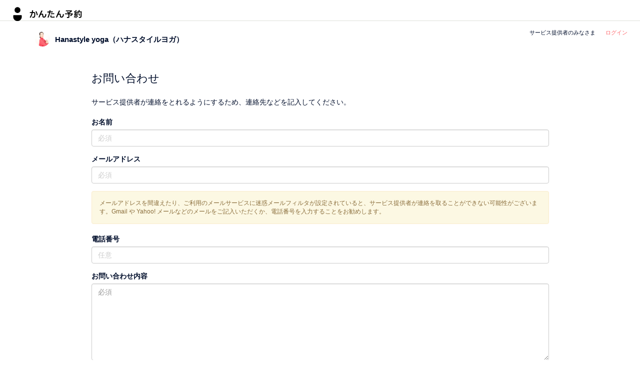

--- FILE ---
content_type: text/html; charset=utf-8
request_url: https://coubic.com/hanastyleyoga/contact?via=430354
body_size: 6484
content:
<!DOCTYPE html><html lang="ja"><head><title>Hanastyle yoga（ハナスタイルヨガ） | かんたん予約</title><meta charset="utf-8" /><meta content="width=device-width, initial-scale=1.0, maximum-scale=1.0, user-scalable=no" name="viewport" /><meta content="IE=edge,chrome=1" http-equiv="X-UA-Compatible" /><meta content="noarchive" name="robots" /><meta content="app-id=1383245051" name="apple-itunes-app" /><meta content="https://coubic.com/hanastyleyoga/contact?via=430354" property="og:url" /><meta content="予約システム かんたん予約 | 無料から使える予約システム・会員システム" property="og:title" /><meta content="誰でも簡単に使える予約システムSTORES 予約。おかげさまで導入実績 8 万以上。ヨガ、スクール、フィットネス、サロン、セミナー、面談予約、サロン、会議室などあらゆる業種の予約・顧客管理に対応し、業務効率・集客を最大化します。クレカ決済やSMS・メール配信にも対応。今すぐ無料でお使いいただけます。" property="og:description" /><meta content="https://assets.coubic.com/assets/stores_reserve_ogp-d57038d8c8fd8d659c213412a1cc29120ab20941ca7f8d28a7d0fa0c7d9ff6c1.png" property="og:image" /><link rel="icon" type="image/x-icon" href="https://assets.coubic.com/assets/favicon-5ce18bd2853085ab09c9907f65b8dfccc378337abb1f794cfc84b32ce4c765d9.ico" /><link href="https://assets.coubic.com/assets/apple-touch-icon-b52071cfce69eae4e900f01a2204b29ee2feea5f70a71dd3a252dc7f348d8a55.png" rel="apple-touch-icon" sizes="180x180" /><link rel="stylesheet" href="https://assets.coubic.com/assets/application-18299cb395f1031d5f6f9d9455bf3099ec3e2f0126550a8b08937eaa681ecb68.css" media="all" /><link rel="stylesheet" href="https://assets.coubic.com/assets/backpack-8cc3cec487c6b7115383dcde334f215ac2c83bd2a242474ee46ac5d5635bc321.css" media="screen" /><script src="//use.fontawesome.com/7fe1300280.js"></script><script src="//js.sentry-cdn.com/7c1ad403ae8443a0a8aa73a2c193ba63.min.js" crossorigin="anonymous"></script><script>Sentry.onLoad(function() { 
  Sentry.init({
    environment: "production",
    beforeSend(event, hint) {
      // 手動で送るもの以外は全て止める
      try {
        const exception = event.exception?.values?.[0];
        if (
          exception?.mechanism?.type === 'onerror' ||
          exception?.mechanism?.type === 'onunhandledrejection' ||
          exception?.mechanism?.type === 'instrument'
        ) {
          return null;
        }
      } catch (e) {}

      return event;
    },
  }); 
});</script><script src="https://assets.coubic.com/assets/i18n-4f807aff739bfcbeb3855c1a326f9bf11db301d10a359c92fe2b6674f4050338.js"></script><script src="https://assets.coubic.com/assets/i18n/ja-c30c13e243f9b03a4709ec86257e32ef626620c1ae456830be5bea0af1aad33c.js"></script><script src="https://assets.coubic.com/packs/vendor-81f2ad6815d62e024311.bundle.js" defer="defer"></script><script src="https://assets.coubic.com/packs/components-81f2ad6815d62e024311.bundle.js" defer="defer"></script><script src="https://assets.coubic.com/assets/application-437925260487b7c0e33627af923fa7e3c94008c84f908d6203ca708decc58ebe.js"></script><script>I18n.defaultLocale = "ja";
I18n.locale = "ja";
I18n.fallbacks = true;
window.currentTime = '2026-01-25 00:58:59 +0900';</script><script src="https://assets.coubic.com/assets/backpack-8e76af26b55812a0c1bd88a878238e579cb8ede452e9720a8f566d169255d0c4.js"></script><script>window.dataLayer = window.dataLayer || [];
</script><meta name="csrf-param" content="authenticity_token" />
<meta name="csrf-token" content="8L3Sub3Atc5CV8f1w25iNSTVV-nkWPAFNedl-_Y9SFIopKhjl1rKIFcY-fj83ReYnf59y-f8GHTZVZfApt3dQA" /></head><body class="users contact "><noscript><iframe height="0" src="//www.googletagmanager.com/ns.html?id=GTM-TPN74D" width="0"></iframe></noscript><script>(function(w,d,s,l,i){w[l]=w[l]||[];w[l].push({'gtm.start':
    new Date().getTime(),event:'gtm.js'});var f=d.getElementsByTagName(s)[0],
  j=d.createElement(s),dl=l!='dataLayer'?'&l='+l:'';j.async=true;j.src=
  '//www.googletagmanager.com/gtm.js?id='+i+dl;f.parentNode.insertBefore(j,f);
})(window,document,'script','dataLayer','GTM-TPN74D');</script><div id="fb-root"></div><div id="wrap"><div class="md-top-tool-bar"><a href="https://coubic.com/"><img height="20px" class="coubic_logo ho" alt="予約システム「STORES 予約」| 無料で予約管理" src="https://assets.coubic.com/assets/kantan_yoyaku_logo-73ac7f6425a1ad8782666ad1033c49c961a0b5ceff14e2b8cf780cd040e7b90b.svg" /></a><div class="pull-right text-right"><div class="nav-right-wrapper"><a href="/biz"><span class="cover-button to-explore">サービス提供者のみなさま</span></a><a href="/signin"><span class="cover-button">ログイン</span></a></div></div></div><div class="md-profile-nav"><div class="container"><div class="row"><div class="col-xs-12 col-sm-6 col-md-6"><div class="merchant-attr-box"><a href="/hanastyleyoga"><img class="img-circle merchant-img pull-left" alt="Hanastyle yoga（ハナスタイルヨガ）" src="https://coubic-images.s3.ap-northeast-1.amazonaws.com/merchant_profile_image/square_8cf28fce-45e6-4f08-a9a2-f93810cd93fa.jpeg" width="30" height="30" /><div class="merchant-name">Hanastyle yoga（ハナスタイルヨガ）</div></a><div class="clearfix"></div></div></div></div></div></div><div id="flash"><div data-react-class="dashboard-backport/ToastContainerOnce" data-react-props="{}" data-react-cache-id="dashboard-backport/ToastContainerOnce-0"></div></div><div class="md-user-main-section"><div class="container"><div class="row"><div class="col-xs-12 col-lg-10 col-lg-offset-1"><div class="box"><div class="content"><h1 class="page-header">お問い合わせ</h1><p class="margin-20b">サービス提供者が連絡をとれるようにするため、連絡先などを記入してください。</p><form role="form" action="/hanastyleyoga/contact" accept-charset="UTF-8" method="post"><input type="hidden" name="authenticity_token" value="gf4ydOxB100iUwWMCKfSzBNi2_4Q8JFS9YcaIivixwuQ3PIYJZFItglrazMisiWOKqW51AV0a9X0Q6Dj6cvCqA" autocomplete="off" /><div class="form-group"><label class="control-label" for="contact_name">お名前</label><input class="form-control" placeholder="必須" type="text" name="contact[name]" id="contact_name" /><span class="help-block"></span></div><div class="form-group"><label class="control-label" for="contact_email">メールアドレス</label><input class="form-control" placeholder="必須" type="text" name="contact[email]" id="contact_email" /><span class="help-block"></span></div><div class="alert alert-warning"><div class="small">メールアドレスを間違えたり、ご利用のメールサービスに迷惑メールフィルタが設定されていると、サービス提供者が連絡を取ることができない可能性がございます。Gmail や Yahoo! メールなどのメールをご記入いただくか、電話番号を入力することをお勧めします。</div></div><div class="form-group"><label class="control-label" for="contact_tel">電話番号</label><input class="form-control" placeholder="任意" type="text" name="contact[tel]" id="contact_tel" /><span class="help-block"></span></div><div class="form-group"><label class="control-label" for="contact_content">お問い合わせ内容</label><textarea class="form-control" rows="7" placeholder="必須" name="contact[content]" id="contact_content">
</textarea><span class="help-block"></span></div><input value="430354" autocomplete="off" type="hidden" name="contact[via]" id="contact_via" /><div class="mod-cta-area"><div><script src="https://www.recaptcha.net/recaptcha/api.js" async defer ></script>
<div data-sitekey="6LeCmdorAAAAAAdgEbJw0Sc8koJDFeaTwrLbuIIJ" class="g-recaptcha recaptcha-tags"></div>
          <noscript>
            <div>
              <div style="width: 302px; height: 422px; position: relative;">
                <div style="width: 302px; height: 422px; position: absolute;">
                  <iframe
                    src="https://www.recaptcha.net/recaptcha/api/fallback?k=6LeCmdorAAAAAAdgEbJw0Sc8koJDFeaTwrLbuIIJ"
                    name="ReCAPTCHA"
                    style="width: 302px; height: 422px; border-style: none; border: 0; overflow: hidden;">
                  </iframe>
                </div>
              </div>
              <div style="width: 300px; height: 60px; border-style: none;
                bottom: 12px; left: 25px; margin: 0px; padding: 0px; right: 25px;
                background: #f9f9f9; border: 1px solid #c1c1c1; border-radius: 3px;">
                <textarea name="g-recaptcha-response"
                  class="g-recaptcha-response"
                  style="width: 250px; height: 40px; border: 1px solid #c1c1c1;
                  margin: 10px 25px; padding: 0px; resize: none;">
                </textarea>
              </div>
            </div>
          </noscript>
</div><input type="submit" name="commit" value="送信" class="btn btn-primary" data-disable-with="送信" /></div></form></div></div></div></div></div></div></div><div id="footer"><div class="coubic-service"><div class="container"><div class="row"><div class="col-xs-12 col-sm-6"><div class="coubic-service-title"><a href="https://stores.fun/reserve">予約システム STORES 予約</a></div></div></div></div><div class="container"><div class="row"><div class="col-md-1-5"><div class="coubic-service-heading">様々な業種に対応</div></div><div class="col-md-4-5"><div class="row"><div class="col-sm-6"><div class="row"><div class="col-xs-6"><ul class="list-unstyled"><li><a href="https://stores.fun/reserve/reserve-categories/yoga">ヨガ・ピラティス</a></li><li><a href="https://stores.fun/reserve/reserve-categories/massage-salons">リラク・マッサージ・エステ</a></li><li><a href="https://stores.fun/reserve/reserve-categories/fitness-school">フィットネス</a></li><li><a href="https://stores.fun/reserve/reserve-categories/hair-salons">ヘアサロン</a></li><li><a href="https://stores.fun/reserve/reserve-categories/nail-salons">ネイルサロン</a></li></ul></div><div class="col-xs-6"><ul class="list-unstyled"><li><a href="https://stores.fun/reserve/reserve-categories/spaces">貸し会議室</a></li><li><a href="https://stores.fun/reserve/categories">展示会・見学会</a></li><li><a href="https://stores.fun/reserve/reserve-categories/lessons">スクール・教室</a></li><li><a href="https://stores.fun/reserve/reserve-categories/seminar">説明会・セミナー</a></li><li><a href="https://stores.fun/reserve/reserve-categories/meeting">採用説明会</a></li><li><a href="https://stores.fun/reserve/reserve-categories/communities">サークル・コミュニティ</a></li></ul></div></div></div><div class="col-sm-6"><div class="row"><div class="col-xs-6"><ul class="list-unstyled"><li><a href="https://stores.fun/reserve/reserve-categories/events">イベント</a></li><li><a href="https://stores.fun/reserve/reserve-categories/tourism">観光・旅行ガイド</a></li><li><a href="https://stores.fun/reserve/reserve-categories/experts">弁護士・税理士・士業</a></li><li><a href="https://stores.fun/reserve/reserve-categories/cooking-lessons">料理教室</a></li></ul></div><div class="col-xs-6"><ul class="list-unstyled"><li><a href="https://stores.fun/reserve/reserve-categories/golf-lessons">ゴルフ教室</a></li><li><a href="https://stores.fun/reserve/reserve-categories/language-lessons">英会話教室</a></li><li><a href="https://stores.fun/reserve/reserve-categories/language-lessons">パソコン教室</a></li><li><a href="https://stores.fun/reserve/reserve-categories/lessons">スポーツ教室</a></li><li><a href="https://stores.fun/reserve/reserve-categories/others">その他</a></li></ul></div></div></div></div></div></div><hr /></div></div><div class="coubic-general"><div class="container"><div class="row"><div class="col-md-12"><div class="row"><div class="col-sm-2-5"><div class="row"><div class="col-xs-3"><div class="footer-title">サービス</div></div></div><div class="row"><div class="col-xs-6"><ul class="list-unstyled"><li><a target="_blank" href="/inquiry">お問い合わせ</a></li><li><a target="_blank" href="https://go.coubic.com/doc_feature.html">資料請求</a></li><li><a target="_blank" href="https://go.coubic.com/movie_demo.html">デモ動画</a></li><li><a href="https://stores.fun/cases/products/reserve">事例紹介</a></li><li><a href="https://stores.fun/reserve/pricing">利用プラン</a></li></ul></div><div class="col-xs-6"><ul class="list-unstyled"><li><a href="https://stores.fun/reserve/functions">予約ボタンを設置</a></li><li><a href="https://stores.fun/reserve/reserve-function-details/membership_management">会員管理システム </a></li><li><a href="https://stores.fun/reserve/reserve-function-details/membership_subscription">月額課金サービス</a></li><li><a href="https://stores.fun/reserve/reserve-function-details/staff_access_management">管理者権限機能</a></li></ul></div></div></div><div class="col-sm-2-5"><div class="row"><div class="col-xs-6"><div class="footer-title">アプリ</div><ul class="list-unstyled"><li><a target='_blank' href=https://itunes.apple.com/jp/app/coubic-for-business/id807343373>予約管理アプリ (iOS)</a></li><li><a target='_blank' href=https://play.google.com/store/apps/details?id=com.coubic.app&amp;referrer=utm_source%3Dcoubic%26utm_medium%3Dfooter%26utm_campaign%3Dcoubic>予約管理アプリ (Android)</a></li><li><a href="https://reserve-faq.stores.jp/hc/ja/articles/28754144888601">アプリ「かんたん予約」</a></li></ul></div><div class="col-xs-6"><div class="footer-title">規約</div><ul class="list-unstyled"><li><a href="https://stores.fun/legal/reserve-terms">利用規約（事業者様向け）</a></li><li><a href="https://id.stores.jp/privacy_policy">プライバシーポリシー（事業者様向け）</a></li><li><a href="https://stores.fun/legal/reserve-user-privacy">プライバシーポリシー（予約者様向け）</a></li><li><a href="https://stores.fun/legal/reserve-tokusyouhou">特定商取引法の表示</a></li></ul></div></div></div><div class="col-sm-1-5"><div class="row"><div class="col-xs-12"><div class="footer-social"><a href="https://www.facebook.com/STORESReserve"><i class="fa fa-facebook"></i></a><a href="https://twitter.com/STORESReserve"><i class="fa fa-twitter"></i></a></div><div class="footer-lang-switch"><label>言語：</label><select class="input-sm" id="locale-select"><option value="/locales/ja">日本語</option><option value="/locales/en">English</option><option value="/locales/ko">한국어</option></select></div></div></div></div></div></div></div><hr /></div></div><div class="corp-area"><div class="container"><div class="nav-box"><nav><p class="nav-title">関連サービス</p><ul class="nav-list"><li class="nav-list-item"><a class="nav-list-link" href="https://stores.fun/ec?source=internal&amp;medium=referral&amp;campaign=re2ec_footer">STORES（ネットショップ）</a></li><li class="nav-list-item"><a class="nav-list-link" href="https://coiney.com?source=internal&amp;medium=referral&amp;campaign=re2pa_footer">STORES 決済（キャッシュレス決済）</a></li><li class="nav-list-item"><a class="nav-list-link" href="https://stores.fun/regi?source=internal&amp;medium=referral&amp;campaign=re2rg_footer">STORES レジ（POSレジ）</a></li><li class="nav-list-item"><a class="nav-list-link" href="https://stores.fun/brandedapp">STORES ブランドアプリ (店舗アプリ作成)</a></li></ul></nav><nav><p class="nav-title">お役立ちコンテンツ</p><ul class="nav-list"><li class="nav-list-item"><a class="nav-list-link" href="https://officialmag.stores.jp">STORES Magazine</a></li></ul></nav></div><hr /><div class="bottom-nav"><nav><ul class="bottom-nav-list"><li class="bottom-nav-list-item"><a class="nav-list-link" href="https://st.inc">運営会社</a></li><li class="bottom-nav-list-item"><a class="nav-list-link" href="https://jobs.st.inc">採用情報</a></li><li class="bottom-nav-list-item"><a class="nav-list-link" href="https://st.inc/news">お知らせ</a></li></ul></nav><p class="copyright">©STORES, Inc.</p></div></div></div></div><script>(function(d, s, id) {
  var js, fjs = d.getElementsByTagName(s)[0];
  if (d.getElementById(id)) return;
  js = d.createElement(s); js.id = id; js.async = true;
  js.src = "//connect.facebook.net/ja_JP/all.js#xfbml=1&amp;appId=502863199785738";
  fjs.parentNode.insertBefore(js, fjs);
}(document, 'script', 'facebook-jssdk'));</script><script>!function(d,s,id){var js,fjs=d.getElementsByTagName(s)[0],p=/^http:/.test(d.location)?'http':'https';if(!d.getElementById(id)){js=d.createElement(s);js.id=id;js.src=p+'://platform.twitter.com/widgets.js';fjs.parentNode.insertBefore(js,fjs);}}(document, 'script', 'twitter-wjs');</script><script src="https://assets.coubic.com/assets/google_plugin-2c16f63eac217e33576ff7add7d3de3be42aab7a468691d7c10caec21a130273.js"></script><script src="https://b.hatena.ne.jp/js/bookmark_button.js" async="async"></script><script>(function() {
  var didInit = false;
  function initMunchkin() {
    if(didInit === false) {
      didInit = true;
      Munchkin.init('505-YPJ-045', { 'asyncOnly': true });

      var elmFunc = document.querySelector('meta[name="munchkin.function"]');
      var elmData = document.querySelector('meta[name="munchkin.data"]');
      var elmHash = document.querySelector('meta[name="munchkin.hash"]');

      if (elmFunc) {
        var f    = elmFunc.getAttribute('content');
        var data = JSON.parse(atob(elmData.getAttribute('content'))); // base64 encoded
        var hash = elmHash ? elmHash.getAttribute('content') : null; // sha1 hex

        Munchkin.munchkinFunction(f, data, hash);
      }
    }
  }
  var s = document.createElement('script');
  s.type = 'text/javascript';
  s.defer = true;
  s.src = '//munchkin.marketo.net/munchkin.js';
  s.onreadystatechange = function() {
    if (this.readyState == 'complete' || this.readyState == 'loaded') {
      initMunchkin();
    }
  };
  s.onload = initMunchkin;
  document.getElementsByTagName('head')[0].appendChild(s);
})();</script></body></html>

--- FILE ---
content_type: application/javascript
request_url: https://assets.coubic.com/assets/application-437925260487b7c0e33627af923fa7e3c94008c84f908d6203ca708decc58ebe.js
body_size: 135836
content:
/*!
 * jQuery JavaScript Library v3.7.1
 * https://jquery.com/
 *
 * Copyright OpenJS Foundation and other contributors
 * Released under the MIT license
 * https://jquery.org/license
 *
 * Date: 2023-08-28T13:37Z
 */
function authenticityToken(){return $('meta[name="csrf-token"]').attr("content")}function initResvModal(t){$(":text#reservation_preferred_date, :text#blocked_hour_preferred_date, :text#staff_blocked_hour_preferred_date").datepicker({language:$("html").attr("lang"),format:"yyyy/mm/dd",autoclose:!0}),$(":text#reservation_preferred_date, :text#blocked_hour_preferred_date, :text#staff_blocked_hour_preferred_date").on("change",function(){moment($(this).val(),dateFormats).isValid()||(alert(preferredDateInvalidFormatMessage),$(this).val(""))}),$(":text#reservation_preferred_time, :text#reservation_end_time").timepicker({timeFormat:"H:i",minTime:"00:30",scrollDefaultTime:"10:30"}),$(":text#reservation_preferred_time").on("change",function(){moment($(this).val(),timeFormats).isValid()||(alert(startTimeInvalidFormatMessage),$(this).val(""))}),$(":text#reservation_end_time").on("change",function(){moment($(this).val(),timeFormats).isValid()||(alert(endTimeInvalidFormatMessage),$(this).val(""))}),$(":text#reservation_preferred_time").on("changeTime",function(){var t=moment($(this).val(),"HH:mm").add("hours",1);$(":text#reservation_end_time").val(t.format("HH:mm"))}),$("#email").on("blur",function(){checkEmail($(this),$("#check-email"))}),t.find("[data-toggle='tooltip']").tooltip(),t.on("ajax:before",function(){$(".megaphone").empty(),$(".datetime-errors").empty(),$("div").removeClass("has-error"),$("span.help-block").empty()}),t.on("ajax:beforeSend",function(){var t=$(this).find(":submit");t.attr("value",t.data("saving")),t.attr("disabled",!0)}),t.on("ajax:error",function(t,e){response=JSON.parse(e.responseText);var i=$(this).find(":submit");if(i.attr("value",i.data("save")),i.attr("disabled",!1),401==e.status)$(".megaphone").html('<div class="alert alert-danger">'+response.error+"</div>");else if(403==e.status)location.reload();else if(400==e.status){var n;if(response.hasOwnProperty("errors")&&response.errors.forEach(function(t){window.toastError({text:t})}),response.hasOwnProperty("error")&&(groupNode=$("#ajax-response-error"),groupNode.addClass("has-error"),groupNode.children("span.help-block").text(response.error.message)),response.hasOwnProperty("customer_name"))(n=$("#error_customer_name_on_react").parents(".customer-form-input-group")).addClass("has-error"),n.children("span.help-block").text(response.customer_name[0]);if(response.hasOwnProperty("customer.phone_number"))(n=$("#error_customer_phone_number_on_react").parents(".customer-form-input-group")).addClass("has-error"),n.children("span.help-block").text(response["customer.phone_number"][0]);if(response.hasOwnProperty("customer.email"))(n=$("#error_customer_email_on_react").parents(".customer-form-input-group")).addClass("has-error"),n.children("span.help-block").text(response["customer.email"][0]);response.hasOwnProperty("slot")&&(groupNode=$("#reservation_slot_id").parents(".form-group"),groupNode.addClass("has-error"),groupNode.children("span.help-block").text(response.slot[0])),response.hasOwnProperty("slot_id")&&(groupNode=$("#ajax-response-error"),groupNode.addClass("has-error"),groupNode.children("span.help-block").text(response.slot_id[0])),response.hasOwnProperty("num_attendees")&&(groupNode=$("#reservation_num_attendees").parents(".form-group"),groupNode.addClass("has-error"),groupNode.children("span.help-block").text(response.num_attendees[0])),response.hasOwnProperty("course_id")&&(groupNode=$("#reservation_course_id").parents(".form-group"),groupNode.addClass("has-error"),groupNode.children("span.help-block").text(response.course_id[0])),response.hasOwnProperty("option_ids")&&(groupNode=$("#reservation_option_ids_").parents(".form-group"),groupNode.addClass("has-error"),groupNode.children("span.help-block").text(response.option_ids[0])),response.hasOwnProperty("staff_id")&&(groupNode=$("#reservation_staff_id").parents(".form-group"),groupNode.addClass("has-error"),groupNode.children("span.help-block").text(response.staff_id[0]));var s=$('<div class="alert alert-danger margin-20t"/>'),o=$("<ul/>").appendTo(s);if(response.hasOwnProperty("preferred_date")&&($("#reservation_preferred_date").parents(".form-group").addClass("has-error"),$.each(response.preferred_date,function(t){$("<li/>").text(response.preferred_date[t]).appendTo(o)})),response.hasOwnProperty("preferred_time")&&($("#reservation_preferred_time").parents(".form-group").addClass("has-error"),$.each(response.preferred_time,function(t){$("<li/>").text(response.preferred_time[t]).appendTo(o)})),response.hasOwnProperty("end_time")&&($("#reservation_end_time").parents(".form-group").addClass("has-error"),$.each(response.end_time,function(t){$("<li/>").text(response.end_time[t]).appendTo(o)})),response.hasOwnProperty("source_id")&&($("#offline-reservation-payment-methods").addClass("has-error"),$("#offline-reservation-payment-methods").children("span.help-block").text(response.source_id),$(".megaphone").length>0)){var r=$('<div class="alert alert-danger" style="margin-bottom: 15px;"/>'),a=$("<ul/>").appendTo(r);$("<li/>").text(response.source_id).appendTo(a),$(".megaphone").html(r)}if(response.hasOwnProperty("payment_method")&&($("#offline-reservation-payment-methods").addClass("has-error"),$("#offline-reservation-payment-methods").children("span.help-block").text(response.payment_method.source_id[0]),$(".megaphone").length>0)){r=$('<div class="alert alert-danger" style="margin-bottom: 15px;"/>'),a=$("<ul/>").appendTo(r);$.each(response.payment_method.source_id,function(t){$("<li/>").text(response.payment_method.source_id[t]).appendTo(a)}),$(".megaphone").html(r)}response.hasOwnProperty("ticket_id")&&($("#offline-reservation-payment-methods").addClass("has-error"),$("#offline-reservation-payment-methods").children("span.help-block").text(response.ticket_id)),response.hasOwnProperty("base")&&(groupNode=$("#ajax-response-error"),groupNode.addClass("has-error"),groupNode.children("span.help-block").text(response.base)),o.children().length>0?$(".preferred-datetime-errors").html(s):$(".preferred-datetime-errors").html("")}})}function initBlockedHourForm(){$(":text#blocked_hour_preferred_date, :text#staff_blocked_hour_preferred_date").datepicker({language:$("html").attr("lang"),format:"yyyy/mm/dd",autoclose:!0}),$(":text#blocked_hour_preferred_start_time, :text#blocked_hour_preferred_end_time, :text#staff_blocked_hour_preferred_start_time, :text#staff_blocked_hour_preferred_end_time").timepicker({timeFormat:"H:i",minTime:"00:30",scrollDefaultTime:"10:30"}),$("#new_blocked_hour, #edit_blocked_hour").on("ajax:before",function(){$(".datetime-errors").empty(),$("div").removeClass("has-error")}),$("#new_blocked_hour, #edit_blocked_hour").on("ajax:beforeSend",function(){var t=$(this).find(":submit");t.val(t.data("saving")),t.attr("disabled",!0)}),$("#new_blocked_hour, #edit_blocked_hour").on("ajax:error",function(t,e){response=$.parseJSON(e.responseText);var i=$(this).find(":submit");i.val(i.data("save")),i.attr("disabled",!1);var n=$('<div class="alert alert-danger margin-20t"/>'),s=$("<ul/>").appendTo(n);response.hasOwnProperty("preferred_date")&&($("#blocked_hour_preferred_date, #staff_blocked_hour_preferred_date").parents(".form-group").addClass("has-error"),$.each(response.preferred_date,function(t){$("<li/>").text(response.preferred_date[t]).appendTo(s)})),response.hasOwnProperty("preferred_start_time")&&($("#blocked_hour_preferred_start_time").parents(".form-group").addClass("has-error"),$.each(response.preferred_start_time,function(t){$("<li/>").text(response.preferred_start_time[t]).appendTo(s)})),response.hasOwnProperty("preferred_end_time")&&($("#blocked_hour_preferred_end_time").parents(".form-group").addClass("has-error"),$.each(response.preferred_end_time,function(t){$("<li/>").text(response.preferred_end_time[t]).appendTo(s)})),response.hasOwnProperty("start_at")&&($("#staff_blocked_hour_preferred_end_time").parents(".form-group").addClass("has-error"),$.each(response.start_at,function(t){$("<li/>").text(response.start_at[t]).appendTo(s)})),response.hasOwnProperty("end_at")&&($("#staff_blocked_hour_preferred_end_time").parents(".form-group").addClass("has-error"),$.each(response.end_at,function(t){$("<li/>").text(response.end_at[t]).appendTo(s)})),response.hasOwnProperty("error")&&$("<li/>").text(response.error).appendTo(s),s.children().length>0&&$(".blocked-hour-preferred-datetime-errors").html(n)})}function renderAvailableTimes(t={display:"fullRange"}){$("#reservation_preferred_time").hide(),$("#preferred_time_field").hide(),$("#loading-indicator").show(),$(".availabilities-error").remove(),$(".preferred-datetime-errors").find("li").length||$(".preferred-datetime-errors").empty(),$.ajax({url:$("#new_reservation").data("availabilities")||$(".form-resv-availability-scheme,.form-resv-assign-scheme").data("availabilities"),data:{course_id:$("select#reservation_course_id option:selected").data("id"),option_ids:$('input:checked[name="reservation[option_ids][]"]').map(function(){return this.value}).get(),staff_id:$("select#reservation_staff_id option:selected").data("id"),date:$("#reservation_preferred_date").val(),via:"offline"}}).done(function(e){$("#reservation_preferred_time").empty(),_.each(e,function(e){var i,n=new Date(window.start_date+" "+e.value);i=n<=window.start_time&&n<=window.end_time?"<option selected/>":"<option/>",$(i).val(e.value).text("startTimeOnly"===t.display?`${e.value} ~`:e.label).appendTo("#reservation_preferred_time")}),$("#reservation_preferred_time").show(),$("#preferred_time_field").show(),$("#loading-indicator").hide()}).fail(function(t){var e,i=$.parseJSON(t.responseText),n=$("<ul/>").addClass("availabilities-error");$("<li/>").text(i.error).appendTo(n),$(".preferred-datetime-errors").html().length?(e=$(".preferred-datetime-errors div.alert"),n.appendTo(e)):(e=$('<div class="alert alert-danger margin-20t"/>'),n.appendTo(e),$(".preferred-datetime-errors").html(e)),$("#loading-indicator").hide(),$("#reservation_preferred_time").hide(),$("#preferred_time_field").hide()})}function renderResponsiveCalendar(t,e){var i=$(".responsive-calendar").data("date"),n=$(".responsive-calendar").data("month");$.ajax({url:t,data:{date:i},dataType:"JSON"}).done(function(s){$(".responsive-calendar").responsiveCalendar($.extend(commonResponsiveCalendarOption,{events:s,time:n,onMonthChange:function(){i=moment([this.currentYear,this.currentMonth,1]).format("YYYY-MM-DD"),$.getJSON(t,{date:i},function(t){$(".responsive-calendar").responsiveCalendar("edit",t)})}},e))}).fail(function(){$(".responsive-calendar").responsiveCalendar(e)})}function setResvNotificationModalEventHandlers(){if(0!=$("#resv-notification-modal").length){$(".editable").on("click",function(){var t=$(this).next(),e=$(this);t.toggleClass("hide"),e.toggleClass("hide");var i=e.find("span:first-child").text();t.find("textarea").focus().val(i)}),$(".btn-cancel").on("click",function(){var t=$(this).parents(".editable-form"),e=t.prev();t.toggleClass("hide"),e.toggleClass("hide")}),$(".btn-ok").on("click",function(){var e=$(this).parents(".editable-form"),i=e.prev();e.toggleClass("hide"),i.toggleClass("hide");var n=e.find("textarea").val();i.find("span:first-child").text(n),t("#accept-reservation, #cancel-reservation, #notify-reservation","header",n)}),$("#notification-checkbox").on("change",function(){t("#accept-reservation, #cancel-reservation, #notify-reservation","notify",$(this).prop("checked")?1:0)});var t=function(t,e,i){var n={};$(t).data("params").split("&").forEach(function(t){var e=t.split("="),i=e[0],s=decodeURIComponent(e[1]);n[i]=s}),n[e]=i,$(t).data("params",$.param(n))}}}function checkEmail(t,e){/ezweb\.ne\.jp|softbank\.ne\.jp|softbank|docomo\.ne\.jp|willcom\.com|hotmail\.com|hotmail\.co\.jp|msn\.com|msn\.co\.jp|live\.com|live\.jp|outlook\.com|outlook\.jp/.test(t.val())?e.html('<div class="alert alert-warning" style="margin-bottom:0;"><i class="fa fa-exclamation-triangle" style="margin-right:4px;"></i>\u30ad\u30e3\u30ea\u30a2\u30e1\u30fc\u30eb\u5074\u306e\u4e8b\u60c5\u306b\u3088\u308a\u30e1\u30fc\u30eb\u304c\u5c4a\u304b\u306a\u3044\u3053\u3068\u304c\u3042\u308a\u307e\u3059\u3002\u30ad\u30e3\u30ea\u30a2\u4ee5\u5916\u306e\u30e1\u30fc\u30eb\u30a2\u30c9\u30ec\u30b9\u3092\u304a\u6301\u3061\u306e\u65b9\u306f\u305d\u3061\u3089\u3092\u4f7f\u3046\u3053\u3068\u3092\u63a8\u5968\u3057\u307e\u3059\u3002</div>'):e.empty()}function numberWithCommas(t){var e=t.toString().split(".");return e[0]=e[0].replace(/\B(?=(\d{3})+(?!\d))/g,","),e.join(".")}function simpleFormat(t){return t=t.replace(/\r\n?/,"\n"),(t=$.trim(t)).length>0&&(t="<p>"+(t=(t=t.replace(/\n\n+/g,"</p><p>")).replace(/\n/g,"<br />"))+"</p>"),t}function escapeHtml(t){return String(t).replace(/[&<>"'\/]/g,function(t){return entityMap[t]})}function initStaffWorkingHoursForm(t){t.find(":text").timepicker({timeFormat:"H:i",minTime:"00:00",scrollDefaultTime:"10:00"}),t.find(".edit-working-hour,.btn-cancel").on("click",function(){$(this).parents(".working-hour").children().toggleClass("hide")}),t.find(".add-working-hour").on("click",function(t){t.preventDefault(),$(this).toggleClass("hide"),$(this).siblings(".additional-form").toggleClass("hide")})}!function(t,e){"use strict";"object"==typeof module&&"object"==typeof module.exports?module.exports=t.document?e(t,!0):function(t){if(!t.document)throw new Error("jQuery requires a window with a document");return e(t)}:e(t)}("undefined"!=typeof window?window:this,function(t,e){"use strict";function i(t,e,i){var n,s,o=(i=i||wt).createElement("script");if(o.text=t,e)for(n in _t)(s=e[n]||e.getAttribute&&e.getAttribute(n))&&o.setAttribute(n,s);i.head.appendChild(o).parentNode.removeChild(o)}function n(t){return null==t?t+"":"object"==typeof t||"function"==typeof t?ht[pt.call(t)]||"object":typeof t}function s(t){var e=!!t&&"length"in t&&t.length,i=n(t);return!yt(t)&&!bt(t)&&("array"===i||0===e||"number"==typeof e&&e>0&&e-1 in t)}function o(t,e){return t.nodeName&&t.nodeName.toLowerCase()===e.toLowerCase()}function r(t,e){return e?"\0"===t?"\ufffd":t.slice(0,-1)+"\\"+t.charCodeAt(t.length-1).toString(16)+" ":"\\"+t}function a(t,e,i){return yt(e)?xt.grep(t,function(t,n){return!!e.call(t,n,t)!==i}):e.nodeType?xt.grep(t,function(t){return t===e!==i}):"string"!=typeof e?xt.grep(t,function(t){return ut.call(e,t)>-1!==i}):xt.filter(e,t,i)}function l(t,e){for(;(t=t[e])&&1!==t.nodeType;);return t}function c(t){var e={};return xt.each(t.match(Wt)||[],function(t,i){e[i]=!0}),e}function d(t){return t}function u(t){throw t}function h(t,e,i,n){var s;try{t&&yt(s=t.promise)?s.call(t).done(e).fail(i):t&&yt(s=t.then)?s.call(t,e,i):e.apply(undefined,[t].slice(n))}catch(t){i.apply(undefined,[t])}}function p(){wt.removeEventListener("DOMContentLoaded",p),t.removeEventListener("load",p),xt.ready()}function f(t,e){return e.toUpperCase()}function m(t){return t.replace(Ut,"ms-").replace(Bt,f)}function g(){this.expando=xt.expando+g.uid++}function v(t){return"true"===t||"false"!==t&&("null"===t?null:t===+t+""?+t:Gt.test(t)?JSON.parse(t):t)}function y(t,e,i){var n;if(i===undefined&&1===t.nodeType)if(n="data-"+e.replace(Zt,"-$&").toLowerCase(),"string"==typeof(i=t.getAttribute(n))){try{i=v(i)}catch(s){}Vt.set(t,e,i)}else i=undefined;return i}function b(t,e,i,n){var s,o,r=20,a=n?function(){return n.cur()}:function(){return xt.css(t,e,"")},l=a(),c=i&&i[3]||(xt.cssNumber[e]?"":"px"),d=t.nodeType&&(xt.cssNumber[e]||"px"!==c&&+l)&&Kt.exec(xt.css(t,e));if(d&&d[3]!==c){for(l/=2,c=c||d[3],d=+l||1;r--;)xt.style(t,e,d+c),(1-o)*(1-(o=a()/l||.5))<=0&&(r=0),d/=o;d*=2,xt.style(t,e,d+c),i=i||[]}return i&&(d=+d||+l||0,s=i[1]?d+(i[1]+1)*i[2]:+i[2],n&&(n.unit=c,n.start=d,n.end=s)),s}function w(t){var e,i=t.ownerDocument,n=t.nodeName,s=oe[n];return s||(e=i.body.appendChild(i.createElement(n)),s=xt.css(e,"display"),e.parentNode.removeChild(e),"none"===s&&(s="block"),oe[n]=s,s)}function _(t,e){for(var i,n,s=[],o=0,r=t.length;o<r;o++)(n=t[o]).style&&(i=n.style.display,e?("none"===i&&(s[o]=Qt.get(n,"display")||null,s[o]||(n.style.display="")),""===n.style.display&&se(n)&&(s[o]=w(n))):"none"!==i&&(s[o]="none",Qt.set(n,"display",i)));for(o=0;o<r;o++)null!=s[o]&&(t[o].style.display=s[o]);return t}function k(t,e){var i;return i="undefined"!=typeof t.getElementsByTagName?t.getElementsByTagName(e||"*"):"undefined"!=typeof t.querySelectorAll?t.querySelectorAll(e||"*"):[],e===undefined||e&&o(t,e)?xt.merge([t],i):i}function $(t,e){for(var i=0,n=t.length;i<n;i++)Qt.set(t[i],"globalEval",!e||Qt.get(e[i],"globalEval"))}function x(t,e,i,s,o){for(var r,a,l,c,d,u,h=e.createDocumentFragment(),p=[],f=0,m=t.length;f<m;f++)if((r=t[f])||0===r)if("object"===n(r))xt.merge(p,r.nodeType?[r]:r);else if(he.test(r)){for(a=a||h.appendChild(e.createElement("div")),l=(ce.exec(r)||["",""])[1].toLowerCase(),c=ue[l]||ue._default,a.innerHTML=c[1]+xt.htmlPrefilter(r)+c[2],u=c[0];u--;)a=a.lastChild;xt.merge(p,a.childNodes),(a=h.firstChild).textContent=""}else p.push(e.createTextNode(r));for(h.textContent="",f=0;r=p[f++];)if(s&&xt.inArray(r,s)>-1)o&&o.push(r);else if(d=ie(r),a=k(h.appendChild(r),"script"),d&&$(a),i)for(u=0;r=a[u++];)de.test(r.type||"")&&i.push(r);return h}function S(){return!0}function T(){return!1}function C(t,e,i,n,s,o){var r,a;if("object"==typeof e){for(a in"string"!=typeof i&&(n=n||i,i=undefined),e)C(t,a,i,n,e[a],o);return t}if(null==n&&null==s?(s=i,n=i=undefined):null==s&&("string"==typeof i?(s=n,n=undefined):(s=n,n=i,i=undefined)),!1===s)s=T;else if(!s)return t;return 1===o&&(r=s,(s=function(t){return xt().off(t),r.apply(this,arguments)}).guid=r.guid||(r.guid=xt.guid++)),t.each(function(){xt.event.add(this,e,s,n,i)})}function D(t,e,i){i?(Qt.set(t,e,!1),xt.event.add(t,e,{namespace:!1,handler:function(t){var i,n=Qt.get(this,e);if(1&t.isTrigger&&this[e]){if(n)(xt.event.special[e]||{}).delegateType&&t.stopPropagation();else if(n=lt.call(arguments),Qt.set(this,e,n),this[e](),i=Qt.get(this,e),Qt.set(this,e,!1),n!==i)return t.stopImmediatePropagation(),t.preventDefault(),i}else n&&(Qt.set(this,e,xt.event.trigger(n[0],n.slice(1),this)),t.stopPropagation(),t.isImmediatePropagationStopped=S)}})):Qt.get(t,e)===undefined&&xt.event.add(t,e,S)}function E(t,e){return o(t,"table")&&o(11!==e.nodeType?e:e.firstChild,"tr")&&xt(t).children("tbody")[0]||t}function P(t){return t.type=(null!==t.getAttribute("type"))+"/"+t.type,t}function A(t){return"true/"===(t.type||"").slice(0,5)?t.type=t.type.slice(5):t.removeAttribute("type"),t}function M(t,e){var i,n,s,o,r,a;if(1===e.nodeType){if(Qt.hasData(t)&&(a=Qt.get(t).events))for(s in Qt.remove(e,"handle events"),a)for(i=0,n=a[s].length;i<n;i++)xt.event.add(e,s,a[s][i]);Vt.hasData(t)&&(o=Vt.access(t),r=xt.extend({},o),Vt.set(e,r))}}function O(t,e){var i=e.nodeName.toLowerCase();"input"===i&&le.test(t.type)?e.checked=t.checked:"input"!==i&&"textarea"!==i||(e.defaultValue=t.defaultValue)}function j(t,e,n,s){e=ct(e);var o,r,a,l,c,d,u=0,h=t.length,p=h-1,f=e[0],m=yt(f);if(m||h>1&&"string"==typeof f&&!vt.checkClone&&me.test(f))return t.each(function(i){var o=t.eq(i);m&&(e[0]=f.call(this,i,o.html())),j(o,e,n,s)});if(h&&(r=(o=x(e,t[0].ownerDocument,!1,t,s)).firstChild,1===o.childNodes.length&&(o=r),r||s)){for(l=(a=xt.map(k(o,"script"),P)).length;u<h;u++)c=o,u!==p&&(c=xt.clone(c,!0,!0),l&&xt.merge(a,k(c,"script"))),n.call(t[u],c,u);if(l)for(d=a[a.length-1].ownerDocument,xt.map(a,A),u=0;u<l;u++)c=a[u],de.test(c.type||"")&&!Qt.access(c,"globalEval")&&xt.contains(d,c)&&(c.src&&"module"!==(c.type||"").toLowerCase()?xt._evalUrl&&!c.noModule&&xt._evalUrl(c.src,{nonce:c.nonce||c.getAttribute("nonce")},d):i(c.textContent.replace(ge,""),c,d))}return t}function N(t,e,i){for(var n,s=e?xt.filter(e,t):t,o=0;null!=(n=s[o]);o++)i||1!==n.nodeType||xt.cleanData(k(n)),n.parentNode&&(i&&ie(n)&&$(k(n,"script")),n.parentNode.removeChild(n));return t}function I(t,e,i){var n,s,o,r,a=ye.test(e),l=t.style;return(i=i||be(t))&&(r=i.getPropertyValue(e)||i[e],a&&r&&(r=r.replace(Et,"$1")||undefined),""!==r||ie(t)||(r=xt.style(t,e)),!vt.pixelBoxStyles()&&ve.test(r)&&_e.test(e)&&(n=l.width,s=l.minWidth,o=l.maxWidth,l.minWidth=l.maxWidth=l.width=r,r=i.width,l.width=n,l.minWidth=s,l.maxWidth=o)),r!==undefined?r+"":r}function Y(t,e){return{get:function(){if(!t())return(this.get=e).apply(this,arguments);delete this.get}}}function H(t){for(var e=t[0].toUpperCase()+t.slice(1),i=ke.length;i--;)if((t=ke[i]+e)in $e)return t}function R(t){var e=xt.cssProps[t]||xe[t];return e||(t in $e?t:xe[t]=H(t)||t)}function L(t,e,i){var n=Kt.exec(e);return n?Math.max(0,n[2]-(i||0))+(n[3]||"px"):e}function W(t,e,i,n,s,o){var r="width"===e?1:0,a=0,l=0,c=0;if(i===(n?"border":"content"))return 0;for(;r<4;r+=2)"margin"===i&&(c+=xt.css(t,i+te[r],!0,s)),n?("content"===i&&(l-=xt.css(t,"padding"+te[r],!0,s)),"margin"!==i&&(l-=xt.css(t,"border"+te[r]+"Width",!0,s))):(l+=xt.css(t,"padding"+te[r],!0,s),"padding"!==i?l+=xt.css(t,"border"+te[r]+"Width",!0,s):a+=xt.css(t,"border"+te[r]+"Width",!0,s));return!n&&o>=0&&(l+=Math.max(0,Math.ceil(t["offset"+e[0].toUpperCase()+e.slice(1)]-o-l-a-.5))||0),l+c}function F(t,e,i){var n=be(t),s=(!vt.boxSizingReliable()||i)&&"border-box"===xt.css(t,"boxSizing",!1,n),r=s,a=I(t,e,n),l="offset"+e[0].toUpperCase()+e.slice(1);if(ve.test(a)){if(!i)return a;a="auto"}return(!vt.boxSizingReliable()&&s||!vt.reliableTrDimensions()&&o(t,"tr")||"auto"===a||!parseFloat(a)&&"inline"===xt.css(t,"display",!1,n))&&t.getClientRects().length&&(s="border-box"===xt.css(t,"boxSizing",!1,n),(r=l in t)&&(a=t[l])),(a=parseFloat(a)||0)+W(t,e,i||(s?"border":"content"),r,n,a)+"px"}function z(t,e,i,n,s){return new z.prototype.init(t,e,i,n,s)}function q(){Ee&&(!1===wt.hidden&&t.requestAnimationFrame?t.requestAnimationFrame(q):t.setTimeout(q,xt.fx.interval),xt.fx.tick())}function U(){return t.setTimeout(function(){De=undefined}),De=Date.now()}function B(t,e){var i,n=0,s={height:t};for(e=e?1:0;n<4;n+=2-e)s["margin"+(i=te[n])]=s["padding"+i]=t;return e&&(s.opacity=s.width=t),s}function X(t,e,i){for(var n,s=(G.tweeners[e]||[]).concat(G.tweeners["*"]),o=0,r=s.length;o<r;o++)if(n=s[o].call(i,e,t))return n}function Q(t,e,i){var n,s,o,r,a,l,c,d,u="width"in e||"height"in e,h=this,p={},f=t.style,m=t.nodeType&&se(t),g=Qt.get(t,"fxshow");for(n in i.queue||(null==(r=xt._queueHooks(t,"fx")).unqueued&&(r.unqueued=0,a=r.empty.fire,r.empty.fire=function(){r.unqueued||a()}),r.unqueued++,h.always(function(){h.always(function(){r.unqueued--,xt.queue(t,"fx").length||r.empty.fire()})})),e)if(s=e[n],Pe.test(s)){if(delete e[n],o=o||"toggle"===s,s===(m?"hide":"show")){if("show"!==s||!g||g[n]===undefined)continue;m=!0}p[n]=g&&g[n]||xt.style(t,n)}if((l=!xt.isEmptyObject(e))||!xt.isEmptyObject(p))for(n in u&&1===t.nodeType&&(i.overflow=[f.overflow,f.overflowX,f.overflowY],null==(c=g&&g.display)&&(c=Qt.get(t,"display")),"none"===(d=xt.css(t,"display"))&&(c?d=c:(_([t],!0),c=t.style.display||c,d=xt.css(t,"display"),_([t]))),("inline"===d||"inline-block"===d&&null!=c)&&"none"===xt.css(t,"float")&&(l||(h.done(function(){f.display=c}),null==c&&(d=f.display,c="none"===d?"":d)),f.display="inline-block")),i.overflow&&(f.overflow="hidden",h.always(function(){f.overflow=i.overflow[0],f.overflowX=i.overflow[1],f.overflowY=i.overflow[2]})),l=!1,p)l||(g?"hidden"in g&&(m=g.hidden):g=Qt.access(t,"fxshow",{display:c}),o&&(g.hidden=!m),m&&_([t],!0),h.done(function(){for(n in m||_([t]),Qt.remove(t,"fxshow"),p)xt.style(t,n,p[n])})),l=X(m?g[n]:0,n,h),n in g||(g[n]=l.start,m&&(l.end=l.start,l.start=0))}function V(t,e){var i,n,s,o,r;for(i in t)if(s=e[n=m(i)],o=t[i],Array.isArray(o)&&(s=o[1],o=t[i]=o[0]),i!==n&&(t[n]=o,delete t[i]),(r=xt.cssHooks[n])&&"expand"in r)for(i in o=r.expand(o),delete t[n],o)i in t||(t[i]=o[i],e[i]=s);else e[n]=s}function G(t,e,i){var n,s,o=0,r=G.prefilters.length,a=xt.Deferred().always(function(){delete l.elem}),l=function(){if(s)return!1;for(var e=De||U(),i=Math.max(0,c.startTime+c.duration-e),n=1-(i/c.duration||0),o=0,r=c.tweens.length;o<r;o++)c.tweens[o].run(n);return a.notifyWith(t,[c,n,i]),n<1&&r?i:(r||a.notifyWith(t,[c,1,0]),a.resolveWith(t,[c]),!1)},c=a.promise({elem:t,props:xt.extend({},e),opts:xt.extend(!0,{specialEasing:{},easing:xt.easing._default},i),originalProperties:e,originalOptions:i,startTime:De||U(),duration:i.duration,tweens:[],createTween:function(e,i){var n=xt.Tween(t,c.opts,e,i,c.opts.specialEasing[e]||c.opts.easing);return c.tweens.push(n),n},stop:function(e){var i=0,n=e?c.tweens.length:0;if(s)return this;for(s=!0;i<n;i++)c.tweens[i].run(1);return e?(a.notifyWith(t,[c,1,0]),a.resolveWith(t,[c,e])):a.rejectWith(t,[c,e]),this}}),d=c.props;for(V(d,c.opts.specialEasing);o<r;o++)if(n=G.prefilters[o].call(c,t,d,c.opts))return yt(n.stop)&&(xt._queueHooks(c.elem,c.opts.queue).stop=n.stop.bind(n)),n;return xt.map(d,X,c),yt(c.opts.start)&&c.opts.start.call(t,c),c.progress(c.opts.progress).done(c.opts.done,c.opts.complete).fail(c.opts.fail).always(c.opts.always),xt.fx.timer(xt.extend(l,{elem:t,anim:c,queue:c.opts.queue})),c}function Z(t){return(t.match(Wt)||[]).join(" ")}function J(t){return t.getAttribute&&t.getAttribute("class")||""}function K(t){return Array.isArray(t)?t:"string"==typeof t&&t.match(Wt)||[]}function tt(t,e,i,s){var o;if(Array.isArray(e))xt.each(e,function(e,n){i||Fe.test(t)?s(t,n):tt(t+"["+("object"==typeof n&&null!=n?e:"")+"]",n,i,s)});else if(i||"object"!==n(e))s(t,e);else for(o in e)tt(t+"["+o+"]",e[o],i,s)}function et(t){return function(e,i){"string"!=typeof e&&(i=e,e="*");var n,s=0,o=e.toLowerCase().match(Wt)||[];if(yt(i))for(;n=o[s++];)"+"===n[0]?(n=n.slice(1)||"*",(t[n]=t[n]||[]).unshift(i)):(t[n]=t[n]||[]).push(i)}}function it(t,e,i,n){function s(a){var l;return o[a]=!0,xt.each(t[a]||[],function(t,a){var c=a(e,i,n);return"string"!=typeof c||r||o[c]?r?!(l=c):void 0:(e.dataTypes.unshift(c),s(c),!1)}),l}var o={},r=t===ti;return s(e.dataTypes[0])||!o["*"]&&s("*")}function nt(t,e){var i,n,s=xt.ajaxSettings.flatOptions||{};for(i in e)e[i]!==undefined&&((s[i]?t:n||(n={}))[i]=e[i]);return n&&xt.extend(!0,t,n),t}function st(t,e,i){for(var n,s,o,r,a=t.contents,l=t.dataTypes;"*"===l[0];)l.shift(),n===undefined&&(n=t.mimeType||e.getResponseHeader("Content-Type"));if(n)for(s in a)if(a[s]&&a[s].test(n)){l.unshift(s);break}if(l[0]in i)o=l[0];else{for(s in i){if(!l[0]||t.converters[s+" "+l[0]]){o=s;break}r||(r=s)}o=o||r}if(o)return o!==l[0]&&l.unshift(o),i[o]}function ot(t,e,i,n){var s,o,r,a,l,c={},d=t.dataTypes.slice();if(d[1])for(r in t.converters)c[r.toLowerCase()]=t.converters[r];for(o=d.shift();o;)if(t.responseFields[o]&&(i[t.responseFields[o]]=e),!l&&n&&t.dataFilter&&(e=t.dataFilter(e,t.dataType)),l=o,o=d.shift())if("*"===o)o=l;else if("*"!==l&&l!==o){if(!(r=c[l+" "+o]||c["* "+o]))for(s in c)if((a=s.split(" "))[1]===o&&(r=c[l+" "+a[0]]||c["* "+a[0]])){!0===r?r=c[s]:!0!==c[s]&&(o=a[0],d.unshift(a[1]));break}if(!0!==r)if(r&&t.throws)e=r(e);else try{e=r(e)}catch(u){return{state:"parsererror",error:r?u:"No conversion from "+l+" to "+o}}}return{state:"success",data:e}}var rt=[],at=Object.getPrototypeOf,lt=rt.slice,ct=rt.flat?function(t){return rt.flat.call(t)}:function(t){return rt.concat.apply([],t)},dt=rt.push,ut=rt.indexOf,ht={},pt=ht.toString,ft=ht.hasOwnProperty,mt=ft.toString,gt=mt.call(Object),vt={},yt=function(t){return"function"==typeof t&&"number"!=typeof t.nodeType&&"function"!=typeof t.item},bt=function(t){return null!=t&&t===t.window},wt=t.document,_t={type:!0,src:!0,nonce:!0,noModule:!0},kt="3.7.1",$t=/HTML$/i,xt=function(t,e){return new xt.fn.init(t,e)};xt.fn=xt.prototype={jquery:kt,constructor:xt,length:0,toArray:function(){return lt.call(this)},get:function(t){return null==t?lt.call(this):t<0?this[t+this.length]:this[t]},pushStack:function(t){var e=xt.merge(this.constructor(),t);return e.prevObject=this,e},each:function(t){return xt.each(this,t)},map:function(t){return this.pushStack(xt.map(this,function(e,i){return t.call(e,i,e)}))},slice:function(){return this.pushStack(lt.apply(this,arguments))},first:function(){return this.eq(0)},last:function(){return this.eq(-1)},even:function(){return this.pushStack(xt.grep(this,function(t,e){return(e+1)%2}))},odd:function(){return this.pushStack(xt.grep(this,function(t,e){return e%2}))},eq:function(t){var e=this.length,i=+t+(t<0?e:0);return this.pushStack(i>=0&&i<e?[this[i]]:[])},end:function(){return this.prevObject||this.constructor()},push:dt,sort:rt.sort,splice:rt.splice},xt.extend=xt.fn.extend=function(){var t,e,i,n,s,o,r=arguments[0]||{},a=1,l=arguments.length,c=!1;for("boolean"==typeof r&&(c=r,r=arguments[a]||{},a++),"object"==typeof r||yt(r)||(r={}),a===l&&(r=this,a--);a<l;a++)if(null!=(t=arguments[a]))for(e in t)n=t[e],"__proto__"!==e&&r!==n&&(c&&n&&(xt.isPlainObject(n)||(s=Array.isArray(n)))?(i=r[e],o=s&&!Array.isArray(i)?[]:s||xt.isPlainObject(i)?i:{},s=!1,r[e]=xt.extend(c,o,n)):n!==undefined&&(r[e]=n));return r},xt.extend({expando:"jQuery"+(kt+Math.random()).replace(/\D/g,""),isReady:!0,error:function(t){throw new Error(t)},noop:function(){},isPlainObject:function(t){var e,i;return!(!t||"[object Object]"!==pt.call(t))&&(!(e=at(t))||"function"==typeof(i=ft.call(e,"constructor")&&e.constructor)&&mt.call(i)===gt)},isEmptyObject:function(t){var e;for(e in t)return!1;return!0},globalEval:function(t,e,n){i(t,{nonce:e&&e.nonce},n)},each:function(t,e){var i,n=0;if(s(t))for(i=t.length;n<i&&!1!==e.call(t[n],n,t[n]);n++);else for(n in t)if(!1===e.call(t[n],n,t[n]))break;return t},text:function(t){var e,i="",n=0,s=t.nodeType;if(!s)for(;e=t[n++];)i+=xt.text(e);return 1===s||11===s?t.textContent:9===s?t.documentElement.textContent:3===s||4===s?t.nodeValue:i},makeArray:function(t,e){var i=e||[];return null!=t&&(s(Object(t))?xt.merge(i,"string"==typeof t?[t]:t):dt.call(i,t)),i},inArray:function(t,e,i){return null==e?-1:ut.call(e,t,i)},isXMLDoc:function(t){var e=t&&t.namespaceURI,i=t&&(t.ownerDocument||t).documentElement;return!$t.test(e||i&&i.nodeName||"HTML")},merge:function(t,e){for(var i=+e.length,n=0,s=t.length;n<i;n++)t[s++]=e[n];return t.length=s,t},grep:function(t,e,i){for(var n=[],s=0,o=t.length,r=!i;s<o;s++)!e(t[s],s)!==r&&n.push(t[s]);return n},map:function(t,e,i){var n,o,r=0,a=[];if(s(t))for(n=t.length;r<n;r++)null!=(o=e(t[r],r,i))&&a.push(o);else for(r in t)null!=(o=e(t[r],r,i))&&a.push(o);return ct(a)},guid:1,support:vt}),"function"==typeof Symbol&&(xt.fn[Symbol.iterator]=rt[Symbol.iterator]),xt.each("Boolean Number String Function Array Date RegExp Object Error Symbol".split(" "),function(t,e){ht["[object "+e+"]"]=e.toLowerCase()});var St=rt.pop,Tt=rt.sort,Ct=rt.splice,Dt="[\\x20\\t\\r\\n\\f]",Et=new RegExp("^"+Dt+"+|((?:^|[^\\\\])(?:\\\\.)*)"+Dt+"+$","g");xt.contains=function(t,e){var i=e&&e.parentNode;return t===i||!(!i||1!==i.nodeType||!(t.contains?t.contains(i):t.compareDocumentPosition&&16&t.compareDocumentPosition(i)))};var Pt=/([\0-\x1f\x7f]|^-?\d)|^-$|[^\x80-\uFFFF\w-]/g;xt.escapeSelector=function(t){return(t+"").replace(Pt,r)};var At=wt,Mt=dt;!function(){function e(){try{return P.activeElement}catch(t){}}function i(t,e,n,s){var o,r,a,l,c,d,p,g=e&&e.ownerDocument,v=e?e.nodeType:9;if(n=n||[],"string"!=typeof t||!t||1!==v&&9!==v&&11!==v)return n;if(!s&&(h(e),e=e||P,M)){if(11!==v&&(c=nt.exec(t)))if(o=c[1]){if(9===v){if(!(a=e.getElementById(o)))return n;if(a.id===o)return N.call(n,a),n}else if(g&&(a=g.getElementById(o))&&i.contains(e,a)&&a.id===o)return N.call(n,a),n}else{if(c[2])return N.apply(n,e.getElementsByTagName(t)),n;if((o=c[3])&&e.getElementsByClassName)return N.apply(n,e.getElementsByClassName(o)),n}if(!(F[t+" "]||O&&O.test(t))){if(p=t,g=e,1===v&&(Z.test(t)||G.test(t))){for((g=st.test(t)&&u(e.parentNode)||e)==e&&vt.scope||((l=e.getAttribute("id"))?l=xt.escapeSelector(l):e.setAttribute("id",l=I)),r=(d=f(t)).length;r--;)d[r]=(l?"#"+l:":scope")+" "+m(d[r]);p=d.join(",")}try{return N.apply(n,g.querySelectorAll(p)),n}catch(y){F(t,!0)}finally{l===I&&e.removeAttribute("id")}}}return x(t.replace(Et,"$1"),e,n,s)}function n(){function t(i,n){return e.push(i+" ")>T.cacheLength&&delete t[e.shift()],t[i+" "]=n}var e=[];return t}function s(t){return t[I]=!0,t}function r(t){var e=P.createElement("fieldset");try{return!!t(e)}catch(i){return!1}finally{e.parentNode&&e.parentNode.removeChild(e),e=null}}function a(t){return function(e){return o(e,"input")&&e.type===t}}function l(t){return function(e){return(o(e,"input")||o(e,"button"))&&e.type===t}}function c(t){return function(e){return"form"in e?e.parentNode&&!1===e.disabled?"label"in e?"label"in e.parentNode?e.parentNode.disabled===t:e.disabled===t:e.isDisabled===t||e.isDisabled!==!t&&dt(e)===t:e.disabled===t:"label"in e&&e.disabled===t}}function d(t){return s(function(e){return e=+e,s(function(i,n){for(var s,o=t([],i.length,e),r=o.length;r--;)i[s=o[r]]&&(i[s]=!(n[s]=i[s]))})})}function u(t){return t&&"undefined"!=typeof t.getElementsByTagName&&t}function h(t){var e,n=t?t.ownerDocument||t:At
;return n!=P&&9===n.nodeType&&n.documentElement?(A=(P=n).documentElement,M=!xt.isXMLDoc(P),j=A.matches||A.webkitMatchesSelector||A.msMatchesSelector,A.msMatchesSelector&&At!=P&&(e=P.defaultView)&&e.top!==e&&e.addEventListener("unload",ct),vt.getById=r(function(t){return A.appendChild(t).id=xt.expando,!P.getElementsByName||!P.getElementsByName(xt.expando).length}),vt.disconnectedMatch=r(function(t){return j.call(t,"*")}),vt.scope=r(function(){return P.querySelectorAll(":scope")}),vt.cssHas=r(function(){try{return P.querySelector(":has(*,:jqfake)"),!1}catch(t){return!0}}),vt.getById?(T.filter.ID=function(t){var e=t.replace(ot,at);return function(t){return t.getAttribute("id")===e}},T.find.ID=function(t,e){if("undefined"!=typeof e.getElementById&&M){var i=e.getElementById(t);return i?[i]:[]}}):(T.filter.ID=function(t){var e=t.replace(ot,at);return function(t){var i="undefined"!=typeof t.getAttributeNode&&t.getAttributeNode("id");return i&&i.value===e}},T.find.ID=function(t,e){if("undefined"!=typeof e.getElementById&&M){var i,n,s,o=e.getElementById(t);if(o){if((i=o.getAttributeNode("id"))&&i.value===t)return[o];for(s=e.getElementsByName(t),n=0;o=s[n++];)if((i=o.getAttributeNode("id"))&&i.value===t)return[o]}return[]}}),T.find.TAG=function(t,e){return"undefined"!=typeof e.getElementsByTagName?e.getElementsByTagName(t):e.querySelectorAll(t)},T.find.CLASS=function(t,e){if("undefined"!=typeof e.getElementsByClassName&&M)return e.getElementsByClassName(t)},O=[],r(function(t){var e;A.appendChild(t).innerHTML="<a id='"+I+"' href='' disabled='disabled'></a><select id='"+I+"-\r\\' disabled='disabled'><option selected=''></option></select>",t.querySelectorAll("[selected]").length||O.push("\\["+Dt+"*(?:value|"+q+")"),t.querySelectorAll("[id~="+I+"-]").length||O.push("~="),t.querySelectorAll("a#"+I+"+*").length||O.push(".#.+[+~]"),t.querySelectorAll(":checked").length||O.push(":checked"),(e=P.createElement("input")).setAttribute("type","hidden"),t.appendChild(e).setAttribute("name","D"),A.appendChild(t).disabled=!0,2!==t.querySelectorAll(":disabled").length&&O.push(":enabled",":disabled"),(e=P.createElement("input")).setAttribute("name",""),t.appendChild(e),t.querySelectorAll("[name='']").length||O.push("\\["+Dt+"*name"+Dt+"*="+Dt+"*(?:''|\"\")")}),vt.cssHas||O.push(":has"),O=O.length&&new RegExp(O.join("|")),z=function(t,e){if(t===e)return E=!0,0;var n=!t.compareDocumentPosition-!e.compareDocumentPosition;return n||(1&(n=(t.ownerDocument||t)==(e.ownerDocument||e)?t.compareDocumentPosition(e):1)||!vt.sortDetached&&e.compareDocumentPosition(t)===n?t===P||t.ownerDocument==At&&i.contains(At,t)?-1:e===P||e.ownerDocument==At&&i.contains(At,e)?1:D?ut.call(D,t)-ut.call(D,e):0:4&n?-1:1)},P):P}function p(){}function f(t,e){var n,s,o,r,a,l,c,d=L[t+" "];if(d)return e?0:d.slice(0);for(a=t,l=[],c=T.preFilter;a;){for(r in n&&!(s=V.exec(a))||(s&&(a=a.slice(s[0].length)||a),l.push(o=[])),n=!1,(s=G.exec(a))&&(n=s.shift(),o.push({value:n,type:s[0].replace(Et," ")}),a=a.slice(n.length)),T.filter)!(s=tt[r].exec(a))||c[r]&&!(s=c[r](s))||(n=s.shift(),o.push({value:n,type:r,matches:s}),a=a.slice(n.length));if(!n)break}return e?a.length:a?i.error(t):L(t,l).slice(0)}function m(t){for(var e=0,i=t.length,n="";e<i;e++)n+=t[e].value;return n}function g(t,e,i){var n=e.dir,s=e.next,r=s||n,a=i&&"parentNode"===r,l=H++;return e.first?function(e,i,s){for(;e=e[n];)if(1===e.nodeType||a)return t(e,i,s);return!1}:function(e,i,c){var d,u,h=[Y,l];if(c){for(;e=e[n];)if((1===e.nodeType||a)&&t(e,i,c))return!0}else for(;e=e[n];)if(1===e.nodeType||a)if(u=e[I]||(e[I]={}),s&&o(e,s))e=e[n]||e;else{if((d=u[r])&&d[0]===Y&&d[1]===l)return h[2]=d[2];if(u[r]=h,h[2]=t(e,i,c))return!0}return!1}}function v(t){return t.length>1?function(e,i,n){for(var s=t.length;s--;)if(!t[s](e,i,n))return!1;return!0}:t[0]}function y(t,e,n){for(var s=0,o=e.length;s<o;s++)i(t,e[s],n);return n}function b(t,e,i,n,s){for(var o,r=[],a=0,l=t.length,c=null!=e;a<l;a++)(o=t[a])&&(i&&!i(o,n,s)||(r.push(o),c&&e.push(a)));return r}function w(t,e,i,n,o,r){return n&&!n[I]&&(n=w(n)),o&&!o[I]&&(o=w(o,r)),s(function(s,r,a,l){var c,d,u,h,p=[],f=[],m=r.length,g=s||y(e||"*",a.nodeType?[a]:a,[]),v=!t||!s&&e?g:b(g,p,t,a,l);if(i?i(v,h=o||(s?t:m||n)?[]:r,a,l):h=v,n)for(c=b(h,f),n(c,[],a,l),d=c.length;d--;)(u=c[d])&&(h[f[d]]=!(v[f[d]]=u));if(s){if(o||t){if(o){for(c=[],d=h.length;d--;)(u=h[d])&&c.push(v[d]=u);o(null,h=[],c,l)}for(d=h.length;d--;)(u=h[d])&&(c=o?ut.call(s,u):p[d])>-1&&(s[c]=!(r[c]=u))}}else h=b(h===r?h.splice(m,h.length):h),o?o(null,r,h,l):N.apply(r,h)})}function _(t){for(var e,i,n,s=t.length,o=T.relative[t[0].type],r=o||T.relative[" "],a=o?1:0,l=g(function(t){return t===e},r,!0),c=g(function(t){return ut.call(e,t)>-1},r,!0),d=[function(t,i,n){var s=!o&&(n||i!=C)||((e=i).nodeType?l(t,i,n):c(t,i,n));return e=null,s}];a<s;a++)if(i=T.relative[t[a].type])d=[g(v(d),i)];else{if((i=T.filter[t[a].type].apply(null,t[a].matches))[I]){for(n=++a;n<s&&!T.relative[t[n].type];n++);return w(a>1&&v(d),a>1&&m(t.slice(0,a-1).concat({value:" "===t[a-2].type?"*":""})).replace(Et,"$1"),i,a<n&&_(t.slice(a,n)),n<s&&_(t=t.slice(n)),n<s&&m(t))}d.push(i)}return v(d)}function k(t,e){var i=e.length>0,n=t.length>0,o=function(s,o,r,a,l){var c,d,u,p=0,f="0",m=s&&[],g=[],v=C,y=s||n&&T.find.TAG("*",l),w=Y+=null==v?1:Math.random()||.1,_=y.length;for(l&&(C=o==P||o||l);f!==_&&null!=(c=y[f]);f++){if(n&&c){for(d=0,o||c.ownerDocument==P||(h(c),r=!M);u=t[d++];)if(u(c,o||P,r)){N.call(a,c);break}l&&(Y=w)}i&&((c=!u&&c)&&p--,s&&m.push(c))}if(p+=f,i&&f!==p){for(d=0;u=e[d++];)u(m,g,o,r);if(s){if(p>0)for(;f--;)m[f]||g[f]||(g[f]=St.call(a));g=b(g)}N.apply(a,g),l&&!s&&g.length>0&&p+e.length>1&&xt.uniqueSort(a)}return l&&(Y=w,C=v),m};return i?s(o):o}function $(t,e){var i,n=[],s=[],o=W[t+" "];if(!o){for(e||(e=f(t)),i=e.length;i--;)(o=_(e[i]))[I]?n.push(o):s.push(o);(o=W(t,k(s,n))).selector=t}return o}function x(t,e,i,n){var s,o,r,a,l,c="function"==typeof t&&t,d=!n&&f(t=c.selector||t);if(i=i||[],1===d.length){if((o=d[0]=d[0].slice(0)).length>2&&"ID"===(r=o[0]).type&&9===e.nodeType&&M&&T.relative[o[1].type]){if(!(e=(T.find.ID(r.matches[0].replace(ot,at),e)||[])[0]))return i;c&&(e=e.parentNode),t=t.slice(o.shift().value.length)}for(s=tt.needsContext.test(t)?0:o.length;s--&&(r=o[s],!T.relative[a=r.type]);)if((l=T.find[a])&&(n=l(r.matches[0].replace(ot,at),st.test(o[0].type)&&u(e.parentNode)||e))){if(o.splice(s,1),!(t=n.length&&m(o)))return N.apply(i,n),i;break}}return(c||$(t,d))(n,e,!M,i,!e||st.test(t)&&u(e.parentNode)||e),i}var S,T,C,D,E,P,A,M,O,j,N=Mt,I=xt.expando,Y=0,H=0,R=n(),L=n(),W=n(),F=n(),z=function(t,e){return t===e&&(E=!0),0},q="checked|selected|async|autofocus|autoplay|controls|defer|disabled|hidden|ismap|loop|multiple|open|readonly|required|scoped",U="(?:\\\\[\\da-fA-F]{1,6}"+Dt+"?|\\\\[^\\r\\n\\f]|[\\w-]|[^\0-\\x7f])+",B="\\["+Dt+"*("+U+")(?:"+Dt+"*([*^$|!~]?=)"+Dt+"*(?:'((?:\\\\.|[^\\\\'])*)'|\"((?:\\\\.|[^\\\\\"])*)\"|("+U+"))|)"+Dt+"*\\]",X=":("+U+")(?:\\((('((?:\\\\.|[^\\\\'])*)'|\"((?:\\\\.|[^\\\\\"])*)\")|((?:\\\\.|[^\\\\()[\\]]|"+B+")*)|.*)\\)|)",Q=new RegExp(Dt+"+","g"),V=new RegExp("^"+Dt+"*,"+Dt+"*"),G=new RegExp("^"+Dt+"*([>+~]|"+Dt+")"+Dt+"*"),Z=new RegExp(Dt+"|>"),J=new RegExp(X),K=new RegExp("^"+U+"$"),tt={ID:new RegExp("^#("+U+")"),CLASS:new RegExp("^\\.("+U+")"),TAG:new RegExp("^("+U+"|[*])"),ATTR:new RegExp("^"+B),PSEUDO:new RegExp("^"+X),CHILD:new RegExp("^:(only|first|last|nth|nth-last)-(child|of-type)(?:\\("+Dt+"*(even|odd|(([+-]|)(\\d*)n|)"+Dt+"*(?:([+-]|)"+Dt+"*(\\d+)|))"+Dt+"*\\)|)","i"),bool:new RegExp("^(?:"+q+")$","i"),needsContext:new RegExp("^"+Dt+"*[>+~]|:(even|odd|eq|gt|lt|nth|first|last)(?:\\("+Dt+"*((?:-\\d)?\\d*)"+Dt+"*\\)|)(?=[^-]|$)","i")},et=/^(?:input|select|textarea|button)$/i,it=/^h\d$/i,nt=/^(?:#([\w-]+)|(\w+)|\.([\w-]+))$/,st=/[+~]/,ot=new RegExp("\\\\[\\da-fA-F]{1,6}"+Dt+"?|\\\\([^\\r\\n\\f])","g"),at=function(t,e){var i="0x"+t.slice(1)-65536;return e||(i<0?String.fromCharCode(i+65536):String.fromCharCode(i>>10|55296,1023&i|56320))},ct=function(){h()},dt=g(function(t){return!0===t.disabled&&o(t,"fieldset")},{dir:"parentNode",next:"legend"});try{N.apply(rt=lt.call(At.childNodes),At.childNodes),rt[At.childNodes.length].nodeType}catch(ht){N={apply:function(t,e){Mt.apply(t,lt.call(e))},call:function(t){Mt.apply(t,lt.call(arguments,1))}}}for(S in i.matches=function(t,e){return i(t,null,null,e)},i.matchesSelector=function(t,e){if(h(t),M&&!F[e+" "]&&(!O||!O.test(e)))try{var n=j.call(t,e);if(n||vt.disconnectedMatch||t.document&&11!==t.document.nodeType)return n}catch(ht){F(e,!0)}return i(e,P,null,[t]).length>0},i.contains=function(t,e){return(t.ownerDocument||t)!=P&&h(t),xt.contains(t,e)},i.attr=function(t,e){(t.ownerDocument||t)!=P&&h(t);var i=T.attrHandle[e.toLowerCase()],n=i&&ft.call(T.attrHandle,e.toLowerCase())?i(t,e,!M):undefined;return n!==undefined?n:t.getAttribute(e)},i.error=function(t){throw new Error("Syntax error, unrecognized expression: "+t)},xt.uniqueSort=function(t){var e,i=[],n=0,s=0;if(E=!vt.sortStable,D=!vt.sortStable&&lt.call(t,0),Tt.call(t,z),E){for(;e=t[s++];)e===t[s]&&(n=i.push(s));for(;n--;)Ct.call(t,i[n],1)}return D=null,t},xt.fn.uniqueSort=function(){return this.pushStack(xt.uniqueSort(lt.apply(this)))},(T=xt.expr={cacheLength:50,createPseudo:s,match:tt,attrHandle:{},find:{},relative:{">":{dir:"parentNode",first:!0}," ":{dir:"parentNode"},"+":{dir:"previousSibling",first:!0},"~":{dir:"previousSibling"}},preFilter:{ATTR:function(t){return t[1]=t[1].replace(ot,at),t[3]=(t[3]||t[4]||t[5]||"").replace(ot,at),"~="===t[2]&&(t[3]=" "+t[3]+" "),t.slice(0,4)},CHILD:function(t){return t[1]=t[1].toLowerCase(),"nth"===t[1].slice(0,3)?(t[3]||i.error(t[0]),t[4]=+(t[4]?t[5]+(t[6]||1):2*("even"===t[3]||"odd"===t[3])),t[5]=+(t[7]+t[8]||"odd"===t[3])):t[3]&&i.error(t[0]),t},PSEUDO:function(t){var e,i=!t[6]&&t[2];return tt.CHILD.test(t[0])?null:(t[3]?t[2]=t[4]||t[5]||"":i&&J.test(i)&&(e=f(i,!0))&&(e=i.indexOf(")",i.length-e)-i.length)&&(t[0]=t[0].slice(0,e),t[2]=i.slice(0,e)),t.slice(0,3))}},filter:{TAG:function(t){var e=t.replace(ot,at).toLowerCase();return"*"===t?function(){return!0}:function(t){return o(t,e)}},CLASS:function(t){var e=R[t+" "];return e||(e=new RegExp("(^|"+Dt+")"+t+"("+Dt+"|$)"))&&R(t,function(t){return e.test("string"==typeof t.className&&t.className||"undefined"!=typeof t.getAttribute&&t.getAttribute("class")||"")})},ATTR:function(t,e,n){return function(s){var o=i.attr(s,t);return null==o?"!="===e:!e||(o+="","="===e?o===n:"!="===e?o!==n:"^="===e?n&&0===o.indexOf(n):"*="===e?n&&o.indexOf(n)>-1:"$="===e?n&&o.slice(-n.length)===n:"~="===e?(" "+o.replace(Q," ")+" ").indexOf(n)>-1:"|="===e&&(o===n||o.slice(0,n.length+1)===n+"-"))}},CHILD:function(t,e,i,n,s){var r="nth"!==t.slice(0,3),a="last"!==t.slice(-4),l="of-type"===e;return 1===n&&0===s?function(t){return!!t.parentNode}:function(e,i,c){var d,u,h,p,f,m=r!==a?"nextSibling":"previousSibling",g=e.parentNode,v=l&&e.nodeName.toLowerCase(),y=!c&&!l,b=!1;if(g){if(r){for(;m;){for(h=e;h=h[m];)if(l?o(h,v):1===h.nodeType)return!1;f=m="only"===t&&!f&&"nextSibling"}return!0}if(f=[a?g.firstChild:g.lastChild],a&&y){for(b=(p=(d=(u=g[I]||(g[I]={}))[t]||[])[0]===Y&&d[1])&&d[2],h=p&&g.childNodes[p];h=++p&&h&&h[m]||(b=p=0)||f.pop();)if(1===h.nodeType&&++b&&h===e){u[t]=[Y,p,b];break}}else if(y&&(b=p=(d=(u=e[I]||(e[I]={}))[t]||[])[0]===Y&&d[1]),!1===b)for(;(h=++p&&h&&h[m]||(b=p=0)||f.pop())&&((l?!o(h,v):1!==h.nodeType)||!++b||(y&&((u=h[I]||(h[I]={}))[t]=[Y,b]),h!==e)););return(b-=s)===n||b%n==0&&b/n>=0}}},PSEUDO:function(t,e){var n,o=T.pseudos[t]||T.setFilters[t.toLowerCase()]||i.error("unsupported pseudo: "+t);return o[I]?o(e):o.length>1?(n=[t,t,"",e],T.setFilters.hasOwnProperty(t.toLowerCase())?s(function(t,i){for(var n,s=o(t,e),r=s.length;r--;)t[n=ut.call(t,s[r])]=!(i[n]=s[r])}):function(t){return o(t,0,n)}):o}},pseudos:{not:s(function(t){var e=[],i=[],n=$(t.replace(Et,"$1"));return n[I]?s(function(t,e,i,s){for(var o,r=n(t,null,s,[]),a=t.length;a--;)(o=r[a])&&(t[a]=!(e[a]=o))}):function(t,s,o){return e[0]=t,n(e,null,o,i),e[0]=null,!i.pop()}}),has:s(function(t){return function(e){return i(t,e).length>0}}),contains:s(function(t){return t=t.replace(ot,at),function(e){return(e.textContent||xt.text(e)).indexOf(t)>-1}}),lang:s(function(t){return K.test(t||"")||i.error("unsupported lang: "+t),t=t.replace(ot,at).toLowerCase(),function(e){var i;do{if(i=M?e.lang:e.getAttribute("xml:lang")||e.getAttribute("lang"))return(i=i.toLowerCase())===t||0===i.indexOf(t+"-")}while((e=e.parentNode)&&1===e.nodeType);return!1}}),target:function(e){var i=t.location&&t.location.hash;return i&&i.slice(1)===e.id},root:function(t){return t===A},focus:function(t){return t===e()&&P.hasFocus()&&!!(t.type||t.href||~t.tabIndex)},enabled:c(!1),disabled:c(!0),checked:function(t){return o(t,"input")&&!!t.checked||o(t,"option")&&!!t.selected},selected:function(t){return t.parentNode&&t.parentNode.selectedIndex,!0===t.selected},empty:function(t){for(t=t.firstChild;t;t=t.nextSibling)if(t.nodeType<6)return!1;return!0},parent:function(t){return!T.pseudos.empty(t)},header:function(t){return it.test(t.nodeName)},input:function(t){return et.test(t.nodeName)},button:function(t){return o(t,"input")&&"button"===t.type||o(t,"button")},text:function(t){var e;return o(t,"input")&&"text"===t.type&&(null==(e=t.getAttribute("type"))||"text"===e.toLowerCase())},first:d(function(){return[0]}),last:d(function(t,e){return[e-1]}),eq:d(function(t,e,i){return[i<0?i+e:i]}),even:d(function(t,e){for(var i=0;i<e;i+=2)t.push(i);return t}),odd:d(function(t,e){for(var i=1;i<e;i+=2)t.push(i);return t}),lt:d(function(t,e,i){var n;for(n=i<0?i+e:i>e?e:i;--n>=0;)t.push(n);return t}),gt:d(function(t,e,i){for(var n=i<0?i+e:i;++n<e;)t.push(n);return t})}}).pseudos.nth=T.pseudos.eq,{radio:!0,checkbox:!0,file:!0,password:!0,image:!0})T.pseudos[S]=a(S);for(S in{submit:!0,reset:!0})T.pseudos[S]=l(S);p.prototype=T.filters=T.pseudos,T.setFilters=new p,vt.sortStable=I.split("").sort(z).join("")===I,h(),vt.sortDetached=r(function(t){return 1&t.compareDocumentPosition(P.createElement("fieldset"))}),xt.find=i,xt.expr[":"]=xt.expr.pseudos,xt.unique=xt.uniqueSort,i.compile=$,i.select=x,i.setDocument=h,i.tokenize=f,i.escape=xt.escapeSelector,i.getText=xt.text,i.isXML=xt.isXMLDoc,i.selectors=xt.expr,i.support=xt.support,i.uniqueSort=xt.uniqueSort}();var Ot=function(t,e,i){for(var n=[],s=i!==undefined;(t=t[e])&&9!==t.nodeType;)if(1===t.nodeType){if(s&&xt(t).is(i))break;n.push(t)}return n},jt=function(t,e){for(var i=[];t;t=t.nextSibling)1===t.nodeType&&t!==e&&i.push(t);return i},Nt=xt.expr.match.needsContext,It=/^<([a-z][^\/\0>:\x20\t\r\n\f]*)[\x20\t\r\n\f]*\/?>(?:<\/\1>|)$/i;xt.filter=function(t,e,i){var n=e[0];return i&&(t=":not("+t+")"),1===e.length&&1===n.nodeType?xt.find.matchesSelector(n,t)?[n]:[]:xt.find.matches(t,xt.grep(e,function(t){return 1===t.nodeType}))},xt.fn.extend({find:function(t){var e,i,n=this.length,s=this;if("string"!=typeof t)return this.pushStack(xt(t).filter(function(){for(e=0;e<n;e++)if(xt.contains(s[e],this))return!0}));for(i=this.pushStack([]),e=0;e<n;e++)xt.find(t,s[e],i);return n>1?xt.uniqueSort(i):i},filter:function(t){return this.pushStack(a(this,t||[],!1))},not:function(t){return this.pushStack(a(this,t||[],!0))},is:function(t){return!!a(this,"string"==typeof t&&Nt.test(t)?xt(t):t||[],!1).length}});var Yt,Ht=/^(?:\s*(<[\w\W]+>)[^>]*|#([\w-]+))$/;(xt.fn.init=function(t,e,i){var n,s;if(!t)return this;if(i=i||Yt,"string"==typeof t){if(!(n="<"===t[0]&&">"===t[t.length-1]&&t.length>=3?[null,t,null]:Ht.exec(t))||!n[1]&&e)return!e||e.jquery?(e||i).find(t):this.constructor(e).find(t);if(n[1]){if(e=e instanceof xt?e[0]:e,xt.merge(this,xt.parseHTML(n[1],e&&e.nodeType?e.ownerDocument||e:wt,!0)),It.test(n[1])&&xt.isPlainObject(e))for(n in e)yt(this[n])?this[n](e[n]):this.attr(n,e[n]);return this}return(s=wt.getElementById(n[2]))&&(this[0]=s,this.length=1),this}return t.nodeType?(this[0]=t,this.length=1,this):yt(t)?i.ready!==undefined?i.ready(t):t(xt):xt.makeArray(t,this)}).prototype=xt.fn,Yt=xt(wt);var Rt=/^(?:parents|prev(?:Until|All))/,Lt={children:!0,contents:!0,next:!0,prev:!0};xt.fn.extend({has:function(t){var e=xt(t,this),i=e.length;return this.filter(function(){for(var t=0;t<i;t++)if(xt.contains(this,e[t]))return!0})},closest:function(t,e){var i,n=0,s=this.length,o=[],r="string"!=typeof t&&xt(t);if(!Nt.test(t))for(;n<s;n++)for(i=this[n];i&&i!==e;i=i.parentNode)if(i.nodeType<11&&(r?r.index(i)>-1:1===i.nodeType&&xt.find.matchesSelector(i,t))){o.push(i);break}return this.pushStack(o.length>1?xt.uniqueSort(o):o)},index:function(t){return t?"string"==typeof t?ut.call(xt(t),this[0]):ut.call(this,t.jquery?t[0]:t):this[0]&&this[0].parentNode?this.first().prevAll().length:-1},add:function(t,e){return this.pushStack(xt.uniqueSort(xt.merge(this.get(),xt(t,e))))},addBack:function(t){return this.add(null==t?this.prevObject:this.prevObject.filter(t))}}),xt.each({parent:function(t){var e=t.parentNode;return e&&11!==e.nodeType?e:null},parents:function(t){return Ot(t,"parentNode")},parentsUntil:function(t,e,i){return Ot(t,"parentNode",i)},next:function(t){return l(t,"nextSibling")},prev:function(t){return l(t,"previousSibling")},nextAll:function(t){return Ot(t,"nextSibling")},prevAll:function(t){return Ot(t,"previousSibling")},nextUntil:function(t,e,i){return Ot(t,"nextSibling",i)},prevUntil:function(t,e,i){return Ot(t,"previousSibling",i)},siblings:function(t){return jt((t.parentNode||{}).firstChild,t)},children:function(t){return jt(t.firstChild)},contents:function(t){return null!=t.contentDocument&&at(t.contentDocument)?t.contentDocument:(o(t,"template")&&(t=t.content||t),xt.merge([],t.childNodes))}},function(t,e){xt.fn[t]=function(i,n){var s=xt.map(this,e,i);return"Until"!==t.slice(-5)&&(n=i),n&&"string"==typeof n&&(s=xt.filter(n,s)),this.length>1&&(Lt[t]||xt.uniqueSort(s),Rt.test(t)&&s.reverse()),this.pushStack(s)}});var Wt=/[^\x20\t\r\n\f]+/g;xt.Callbacks=function(t){t="string"==typeof t?c(t):xt.extend({},t);var e,i,s,o,r=[],a=[],l=-1,d=function(){for(o=o||t.once,s=e=!0;a.length;l=-1)for(i=a.shift();++l<r.length;)!1===r[l].apply(i[0],i[1])&&t.stopOnFalse&&(l=r.length,i=!1);t.memory||(i=!1),e=!1,o&&(r=i?[]:"")},u={add:function(){return r&&(i&&!e&&(l=r.length-1,a.push(i)),function s(e){xt.each(e,function(e,i){yt(i)?t.unique&&u.has(i)||r.push(i):i&&i.length&&"string"!==n(i)&&s(i)})}(arguments),i&&!e&&d()),this},remove:function(){return xt.each(arguments,function(t,e){for(var i;(i=xt.inArray(e,r,i))>-1;)r.splice(i,1),i<=l&&l--}),this},has:function(t){return t?xt.inArray(t,r)>-1:r.length>0},empty:function(){return r&&(r=[]),this},disable:function(){return o=a=[],r=i="",this},disabled:function(){return!r},lock:function(){return o=a=[],i||e||(r=i=""),this},locked:function(){return!!o},fireWith:function(t,i){return o||(i=[t,(i=i||[]).slice?i.slice():i],a.push(i),e||d()),this},fire:function(){return u.fireWith(this,arguments),this},fired:function(){return!!s}};return u},xt.extend({Deferred:function(e){var i=[["notify","progress",xt.Callbacks("memory"),xt.Callbacks("memory"),2],["resolve","done",xt.Callbacks("once memory"),xt.Callbacks("once memory"),0,"resolved"],["reject","fail",xt.Callbacks("once memory"),xt.Callbacks("once memory"),1,"rejected"]],n="pending",s={state:function(){return n},always:function(){return o.done(arguments).fail(arguments),this},"catch":function(t){return s.then(null,t)},pipe:function(){var t=arguments;return xt.Deferred(function(e){xt.each(i,function(i,n){var s=yt(t[n[4]])&&t[n[4]];o[n[1]](function(){var t=s&&s.apply(this,arguments);t&&yt(t.promise)?t.promise().progress(e.notify).done(e.resolve).fail(e.reject):e[n[0]+"With"](this,s?[t]:arguments)})}),t=null}).promise()},then:function(e,n,s){function o(e,i,n,s){return function(){var a=this,l=arguments,c=function(){var t,c;if(!(e<r)){if((t=n.apply(a,l))===i.promise())throw new TypeError("Thenable self-resolution");c=t&&("object"==typeof t||"function"==typeof t)&&t.then,yt(c)?s?c.call(t,o(r,i,d,s),o(r,i,u,s)):(r++,c.call(t,o(r,i,d,s),o(r,i,u,s),o(r,i,d,i.notifyWith))):(n!==d&&(a=undefined,l=[t]),(s||i.resolveWith)(a,l))}},h=s?c:function(){try{c()}catch(t){xt.Deferred.exceptionHook&&xt.Deferred.exceptionHook(t,h.error),e+1>=r&&(n!==u&&(a=undefined,l=[t]),i.rejectWith(a,l))}};e?h():(xt.Deferred.getErrorHook?h.error=xt.Deferred.getErrorHook():xt.Deferred.getStackHook&&(h.error=xt.Deferred.getStackHook()),t.setTimeout(h))}}var r=0;return xt.Deferred(function(t){i[0][3].add(o(0,t,yt(s)?s:d,t.notifyWith)),i[1][3].add(o(0,t,yt(e)?e:d)),i[2][3].add(o(0,t,yt(n)?n:u))}).promise()},promise:function(t){return null!=t?xt.extend(t,s):s}},o={};return xt.each(i,function(t,e){var r=e[2],a=e[5];s[e[1]]=r.add,a&&r.add(function(){n=a},i[3-t][2].disable,i[3-t][3].disable,i[0][2].lock,i[0][3].lock),r.add(e[3].fire),o[e[0]]=function(){return o[e[0]+"With"](this===o?undefined:this,arguments),this},o[e[0]+"With"]=r.fireWith}),s.promise(o),e&&e.call(o,o),o},when:function(t){var e=arguments.length,i=e,n=Array(i),s=lt.call(arguments),o=xt.Deferred(),r=function(t){return function(i){n[t]=this,s[t]=arguments.length>1?lt.call(arguments):i,--e||o.resolveWith(n,s)}};if(e<=1&&(h(t,o.done(r(i)).resolve,o.reject,!e),"pending"===o.state()||yt(s[i]&&s[i].then)))return o.then();for(;i--;)h(s[i],r(i),o.reject);return o.promise()}});var Ft=/^(Eval|Internal|Range|Reference|Syntax|Type|URI)Error$/;xt.Deferred.exceptionHook=function(e,i){t.console&&t.console.warn&&e&&Ft.test(e.name)&&t.console.warn("jQuery.Deferred exception: "+e.message,e.stack,i)},xt.readyException=function(e){t.setTimeout(function(){throw e})};var zt=xt.Deferred();xt.fn.ready=function(t){return zt.then(t)["catch"](function(t){xt.readyException(t)}),this},xt.extend({isReady:!1,readyWait:1,ready:function(t){(!0===t?--xt.readyWait:xt.isReady)||(xt.isReady=!0,!0!==t&&--xt.readyWait>0||zt.resolveWith(wt,[xt]))}}),xt.ready.then=zt.then,"complete"===wt.readyState||"loading"!==wt.readyState&&!wt.documentElement.doScroll?t.setTimeout(xt.ready):(wt.addEventListener("DOMContentLoaded",p),t.addEventListener("load",p));var qt=function(t,e,i,s,o,r,a){var l=0,c=t.length,d=null==i;if("object"===n(i))for(l in o=!0,i)qt(t,e,l,i[l],!0,r,a);else if(s!==undefined&&(o=!0,yt(s)||(a=!0),d&&(a?(e.call(t,s),e=null):(d=e,e=function(t,e,i){return d.call(xt(t),i)})),e))for(;l<c;l++)e(t[l],i,a?s:s.call(t[l],l,e(t[l],i)));return o?t:d?e.call(t):c?e(t[0],i):r},Ut=/^-ms-/,Bt=/-([a-z])/g,Xt=function(t){return 1===t.nodeType||9===t.nodeType||!+t.nodeType};g.uid=1,g.prototype={cache:function(t){var e=t[this.expando];return e||(e={},Xt(t)&&(t.nodeType?t[this.expando]=e:Object.defineProperty(t,this.expando,{value:e,configurable:!0}))),e},set:function(t,e,i){var n,s=this.cache(t);if("string"==typeof e)s[m(e)]=i;else for(n in e)s[m(n)]=e[n];return s},get:function(t,e){return e===undefined?this.cache(t):t[this.expando]&&t[this.expando][m(e)]},access:function(t,e,i){return e===undefined||e&&"string"==typeof e&&i===undefined?this.get(t,e):(this.set(t,e,i),i!==undefined?i:e)},remove:function(t,e){var i,n=t[this.expando];if(n!==undefined){if(e!==undefined){i=(e=Array.isArray(e)?e.map(m):(e=m(e))in n?[e]:e.match(Wt)||[]).length;for(;i--;)delete n[e[i]]}(e===undefined||xt.isEmptyObject(n))&&(t.nodeType?t[this.expando]=undefined:delete t[this.expando])}},hasData:function(t){var e=t[this.expando];return e!==undefined&&!xt.isEmptyObject(e)}};var Qt=new g,Vt=new g,Gt=/^(?:\{[\w\W]*\}|\[[\w\W]*\])$/,Zt=/[A-Z]/g;xt.extend({hasData:function(t){return Vt.hasData(t)||Qt.hasData(t)},data:function(t,e,i){return Vt.access(t,e,i)},removeData:function(t,e){Vt.remove(t,e)},_data:function(t,e,i){return Qt.access(t,e,i)},_removeData:function(t,e){Qt.remove(t,e)}}),xt.fn.extend({data:function(t,e){var i,n,s,o=this[0],r=o&&o.attributes;if(t===undefined){if(this.length&&(s=Vt.get(o),1===o.nodeType&&!Qt.get(o,"hasDataAttrs"))){for(i=r.length;i--;)r[i]&&0===(n=r[i].name).indexOf("data-")&&(n=m(n.slice(5)),y(o,n,s[n]));Qt.set(o,"hasDataAttrs",!0)}return s}return"object"==typeof t?this.each(function(){Vt.set(this,t)}):qt(this,function(e){var i;if(o&&e===undefined)return(i=Vt.get(o,t))!==undefined?i:(i=y(o,t))!==undefined?i:void 0;this.each(function(){Vt.set(this,t,e)})},null,e,arguments.length>1,null,!0)},removeData:function(t){return this.each(function(){Vt.remove(this,t)})}}),xt.extend({queue:function(t,e,i){var n;if(t)return e=(e||"fx")+"queue",n=Qt.get(t,e),i&&(!n||Array.isArray(i)?n=Qt.access(t,e,xt.makeArray(i)):n.push(i)),n||[]},dequeue:function(t,e){e=e||"fx";var i=xt.queue(t,e),n=i.length,s=i.shift(),o=xt._queueHooks(t,e),r=function(){xt.dequeue(t,e)};"inprogress"===s&&(s=i.shift(),n--),s&&("fx"===e&&i.unshift("inprogress"),delete o.stop,s.call(t,r,o)),!n&&o&&o.empty.fire()},_queueHooks:function(t,e){var i=e+"queueHooks";return Qt.get(t,i)||Qt.access(t,i,{empty:xt.Callbacks("once memory").add(function(){Qt.remove(t,[e+"queue",i])})})}}),xt.fn.extend({queue:function(t,e){var i=2;return"string"!=typeof t&&(e=t,t="fx",i--),arguments.length<i?xt.queue(this[0],t):e===undefined?this:this.each(function(){var i=xt.queue(this,t,e);xt._queueHooks(this,t),"fx"===t&&"inprogress"!==i[0]&&xt.dequeue(this,t)})},dequeue:function(t){return this.each(function(){xt.dequeue(this,t)})},clearQueue:function(t){return this.queue(t||"fx",[])},promise:function(t,e){var i,n=1,s=xt.Deferred(),o=this,r=this.length,a=function(){--n||s.resolveWith(o,[o])};for("string"!=typeof t&&(e=t,t=undefined),t=t||"fx";r--;)(i=Qt.get(o[r],t+"queueHooks"))&&i.empty&&(n++,i.empty.add(a));return a(),s.promise(e)}});var Jt=/[+-]?(?:\d*\.|)\d+(?:[eE][+-]?\d+|)/.source,Kt=new RegExp("^(?:([+-])=|)("+Jt+")([a-z%]*)$","i"),te=["Top","Right","Bottom","Left"],ee=wt.documentElement,ie=function(t){return xt.contains(t.ownerDocument,t)},ne={composed:!0};ee.getRootNode&&(ie=function(t){return xt.contains(t.ownerDocument,t)||t.getRootNode(ne)===t.ownerDocument});var se=function(t,e){return"none"===(t=e||t).style.display||""===t.style.display&&ie(t)&&"none"===xt.css(t,"display")},oe={};xt.fn.extend({show:function(){return _(this,!0)},hide:function(){return _(this)},toggle:function(t){return"boolean"==typeof t?t?this.show():this.hide():this.each(function(){se(this)?xt(this).show():xt(this).hide()})}});var re,ae,le=/^(?:checkbox|radio)$/i,ce=/<([a-z][^\/\0>\x20\t\r\n\f]*)/i,de=/^$|^module$|\/(?:java|ecma)script/i;re=wt.createDocumentFragment().appendChild(wt.createElement("div")),(ae=wt.createElement("input")).setAttribute("type","radio"),ae.setAttribute("checked","checked"),ae.setAttribute("name","t"),re.appendChild(ae),vt.checkClone=re.cloneNode(!0).cloneNode(!0).lastChild.checked,re.innerHTML="<textarea>x</textarea>",vt.noCloneChecked=!!re.cloneNode(!0).lastChild.defaultValue,re.innerHTML="<option></option>",vt.option=!!re.lastChild;var ue={thead:[1,"<table>","</table>"],col:[2,"<table><colgroup>","</colgroup></table>"],tr:[2,"<table><tbody>","</tbody></table>"],td:[3,"<table><tbody><tr>","</tr></tbody></table>"],_default:[0,"",""]};ue.tbody=ue.tfoot=ue.colgroup=ue.caption=ue.thead,ue.th=ue.td,vt.option||(ue.optgroup=ue.option=[1,"<select multiple='multiple'>","</select>"]);var he=/<|&#?\w+;/,pe=/^([^.]*)(?:\.(.+)|)/;xt.event={global:{},add:function(t,e,i,n,s){var o,r,a,l,c,d,u,h,p,f,m,g=Qt.get(t);if(Xt(t))for(i.handler&&(i=(o=i).handler,s=o.selector),s&&xt.find.matchesSelector(ee,s),i.guid||(i.guid=xt.guid++),(l=g.events)||(l=g.events=Object.create(null)),(r=g.handle)||(r=g.handle=function(e){return void 0!==xt&&xt.event.triggered!==e.type?xt.event.dispatch.apply(t,arguments):undefined}),c=(e=(e||"").match(Wt)||[""]).length;c--;)p=m=(a=pe.exec(e[c])||[])[1],f=(a[2]||"").split(".").sort(),p&&(u=xt.event.special[p]||{},p=(s?u.delegateType:u.bindType)||p,u=xt.event.special[p]||{},d=xt.extend({type:p,origType:m,data:n,handler:i,guid:i.guid,selector:s,needsContext:s&&xt.expr.match.needsContext.test(s),namespace:f.join(".")},o),(h=l[p])||((h=l[p]=[]).delegateCount=0,u.setup&&!1!==u.setup.call(t,n,f,r)||t.addEventListener&&t.addEventListener(p,r)),u.add&&(u.add.call(t,d),d.handler.guid||(d.handler.guid=i.guid)),s?h.splice(h.delegateCount++,0,d):h.push(d),xt.event.global[p]=!0)},remove:function(t,e,i,n,s){var o,r,a,l,c,d,u,h,p,f,m,g=Qt.hasData(t)&&Qt.get(t);if(g&&(l=g.events)){for(c=(e=(e||"").match(Wt)||[""]).length;c--;)if(p=m=(a=pe.exec(e[c])||[])[1],f=(a[2]||"").split(".").sort(),p){for(u=xt.event.special[p]||{},h=l[p=(n?u.delegateType:u.bindType)||p]||[],a=a[2]&&new RegExp("(^|\\.)"+f.join("\\.(?:.*\\.|)")+"(\\.|$)"),r=o=h.length;o--;)d=h[o],!s&&m!==d.origType||i&&i.guid!==d.guid||a&&!a.test(d.namespace)||n&&n!==d.selector&&("**"!==n||!d.selector)||(h.splice(o,1),d.selector&&h.delegateCount--,u.remove&&u.remove.call(t,d));r&&!h.length&&(u.teardown&&!1!==u.teardown.call(t,f,g.handle)||xt.removeEvent(t,p,g.handle),delete l[p])}else for(p in l)xt.event.remove(t,p+e[c],i,n,!0);xt.isEmptyObject(l)&&Qt.remove(t,"handle events")}},dispatch:function(t){var e,i,n,s,o,r,a=new Array(arguments.length),l=xt.event.fix(t),c=(Qt.get(this,"events")||Object.create(null))[l.type]||[],d=xt.event.special[l.type]||{};for(a[0]=l,e=1;e<arguments.length;e++)a[e]=arguments[e];if(l.delegateTarget=this,!d.preDispatch||!1!==d.preDispatch.call(this,l)){for(r=xt.event.handlers.call(this,l,c),e=0;(s=r[e++])&&!l.isPropagationStopped();)for(l.currentTarget=s.elem,i=0;(o=s.handlers[i++])&&!l.isImmediatePropagationStopped();)l.rnamespace&&!1!==o.namespace&&!l.rnamespace.test(o.namespace)||(l.handleObj=o,l.data=o.data,(n=((xt.event.special[o.origType]||{}).handle||o.handler).apply(s.elem,a))!==undefined&&!1===(l.result=n)&&(l.preventDefault(),l.stopPropagation()));return d.postDispatch&&d.postDispatch.call(this,l),l.result}},handlers:function(t,e){var i,n,s,o,r,a=[],l=e.delegateCount,c=t.target;if(l&&c.nodeType&&!("click"===t.type&&t.button>=1))for(;c!==this;c=c.parentNode||this)if(1===c.nodeType&&("click"!==t.type||!0!==c.disabled)){for(o=[],r={},i=0;i<l;i++)r[s=(n=e[i]).selector+" "]===undefined&&(r[s]=n.needsContext?xt(s,this).index(c)>-1:xt.find(s,this,null,[c]).length),r[s]&&o.push(n);o.length&&a.push({elem:c,handlers:o})}return c=this,l<e.length&&a.push({elem:c,handlers:e.slice(l)}),a},addProp:function(t,e){Object.defineProperty(xt.Event.prototype,t,{enumerable:!0,configurable:!0,get:yt(e)?function(){if(this.originalEvent)return e(this.originalEvent)}:function(){if(this.originalEvent)return this.originalEvent[t]},set:function(e){Object.defineProperty(this,t,{enumerable:!0,configurable:!0,writable:!0,value:e})}})},fix:function(t){return t[xt.expando]?t:new xt.Event(t)},special:{load:{noBubble:!0},click:{setup:function(t){var e=this||t;return le.test(e.type)&&e.click&&o(e,"input")&&D(e,"click",!0),!1},trigger:function(t){var e=this||t;return le.test(e.type)&&e.click&&o(e,"input")&&D(e,"click"),!0},_default:function(t){var e=t.target;return le.test(e.type)&&e.click&&o(e,"input")&&Qt.get(e,"click")||o(e,"a")}},beforeunload:{postDispatch:function(t){t.result!==undefined&&t.originalEvent&&(t.originalEvent.returnValue=t.result)}}}},xt.removeEvent=function(t,e,i){t.removeEventListener&&t.removeEventListener(e,i)},xt.Event=function(t,e){if(!(this instanceof xt.Event))return new xt.Event(t,e);t&&t.type?(this.originalEvent=t,this.type=t.type,this.isDefaultPrevented=t.defaultPrevented||t.defaultPrevented===undefined&&!1===t.returnValue?S:T,this.target=t.target&&3===t.target.nodeType?t.target.parentNode:t.target,this.currentTarget=t.currentTarget,this.relatedTarget=t.relatedTarget):this.type=t,e&&xt.extend(this,e),this.timeStamp=t&&t.timeStamp||Date.now(),this[xt.expando]=!0},xt.Event.prototype={constructor:xt.Event,isDefaultPrevented:T,isPropagationStopped:T,isImmediatePropagationStopped:T,isSimulated:!1,preventDefault:function(){var t=this.originalEvent;this.isDefaultPrevented=S,t&&!this.isSimulated&&t.preventDefault()},stopPropagation:function(){var t=this.originalEvent;this.isPropagationStopped=S,t&&!this.isSimulated&&t.stopPropagation()},stopImmediatePropagation:function(){var t=this.originalEvent;this.isImmediatePropagationStopped=S,t&&!this.isSimulated&&t.stopImmediatePropagation(),this.stopPropagation()}},xt.each({altKey:!0,bubbles:!0,cancelable:!0,changedTouches:!0,ctrlKey:!0,detail:!0,eventPhase:!0,metaKey:!0,pageX:!0,pageY:!0,shiftKey:!0,view:!0,char:!0,code:!0,charCode:!0,key:!0,keyCode:!0,button:!0,buttons:!0,clientX:!0,clientY:!0,offsetX:!0,offsetY:!0,pointerId:!0,pointerType:!0,screenX:!0,screenY:!0,targetTouches:!0,toElement:!0,touches:!0,which:!0},xt.event.addProp),xt.each({focus:"focusin",blur:"focusout"},function(t,e){function i(t){if(wt.documentMode){var i=Qt.get(this,"handle"),n=xt.event.fix(t);n.type="focusin"===t.type?"focus":"blur",n.isSimulated=!0,i(t),n.target===n.currentTarget&&i(n)}else xt.event.simulate(e,t.target,xt.event.fix(t))}xt.event.special[t]={setup:function(){var n;if(D(this,t,!0),
!wt.documentMode)return!1;(n=Qt.get(this,e))||this.addEventListener(e,i),Qt.set(this,e,(n||0)+1)},trigger:function(){return D(this,t),!0},teardown:function(){var t;if(!wt.documentMode)return!1;(t=Qt.get(this,e)-1)?Qt.set(this,e,t):(this.removeEventListener(e,i),Qt.remove(this,e))},_default:function(e){return Qt.get(e.target,t)},delegateType:e},xt.event.special[e]={setup:function(){var n=this.ownerDocument||this.document||this,s=wt.documentMode?this:n,o=Qt.get(s,e);o||(wt.documentMode?this.addEventListener(e,i):n.addEventListener(t,i,!0)),Qt.set(s,e,(o||0)+1)},teardown:function(){var n=this.ownerDocument||this.document||this,s=wt.documentMode?this:n,o=Qt.get(s,e)-1;o?Qt.set(s,e,o):(wt.documentMode?this.removeEventListener(e,i):n.removeEventListener(t,i,!0),Qt.remove(s,e))}}}),xt.each({mouseenter:"mouseover",mouseleave:"mouseout",pointerenter:"pointerover",pointerleave:"pointerout"},function(t,e){xt.event.special[t]={delegateType:e,bindType:e,handle:function(t){var i,n=this,s=t.relatedTarget,o=t.handleObj;return s&&(s===n||xt.contains(n,s))||(t.type=o.origType,i=o.handler.apply(this,arguments),t.type=e),i}}}),xt.fn.extend({on:function(t,e,i,n){return C(this,t,e,i,n)},one:function(t,e,i,n){return C(this,t,e,i,n,1)},off:function(t,e,i){var n,s;if(t&&t.preventDefault&&t.handleObj)return n=t.handleObj,xt(t.delegateTarget).off(n.namespace?n.origType+"."+n.namespace:n.origType,n.selector,n.handler),this;if("object"==typeof t){for(s in t)this.off(s,e,t[s]);return this}return!1!==e&&"function"!=typeof e||(i=e,e=undefined),!1===i&&(i=T),this.each(function(){xt.event.remove(this,t,i,e)})}});var fe=/<script|<style|<link/i,me=/checked\s*(?:[^=]|=\s*.checked.)/i,ge=/^\s*<!\[CDATA\[|\]\]>\s*$/g;xt.extend({htmlPrefilter:function(t){return t},clone:function(t,e,i){var n,s,o,r,a=t.cloneNode(!0),l=ie(t);if(!(vt.noCloneChecked||1!==t.nodeType&&11!==t.nodeType||xt.isXMLDoc(t)))for(r=k(a),n=0,s=(o=k(t)).length;n<s;n++)O(o[n],r[n]);if(e)if(i)for(o=o||k(t),r=r||k(a),n=0,s=o.length;n<s;n++)M(o[n],r[n]);else M(t,a);return(r=k(a,"script")).length>0&&$(r,!l&&k(t,"script")),a},cleanData:function(t){for(var e,i,n,s=xt.event.special,o=0;(i=t[o])!==undefined;o++)if(Xt(i)){if(e=i[Qt.expando]){if(e.events)for(n in e.events)s[n]?xt.event.remove(i,n):xt.removeEvent(i,n,e.handle);i[Qt.expando]=undefined}i[Vt.expando]&&(i[Vt.expando]=undefined)}}}),xt.fn.extend({detach:function(t){return N(this,t,!0)},remove:function(t){return N(this,t)},text:function(t){return qt(this,function(t){return t===undefined?xt.text(this):this.empty().each(function(){1!==this.nodeType&&11!==this.nodeType&&9!==this.nodeType||(this.textContent=t)})},null,t,arguments.length)},append:function(){return j(this,arguments,function(t){1!==this.nodeType&&11!==this.nodeType&&9!==this.nodeType||E(this,t).appendChild(t)})},prepend:function(){return j(this,arguments,function(t){if(1===this.nodeType||11===this.nodeType||9===this.nodeType){var e=E(this,t);e.insertBefore(t,e.firstChild)}})},before:function(){return j(this,arguments,function(t){this.parentNode&&this.parentNode.insertBefore(t,this)})},after:function(){return j(this,arguments,function(t){this.parentNode&&this.parentNode.insertBefore(t,this.nextSibling)})},empty:function(){for(var t,e=0;null!=(t=this[e]);e++)1===t.nodeType&&(xt.cleanData(k(t,!1)),t.textContent="");return this},clone:function(t,e){return t=null!=t&&t,e=null==e?t:e,this.map(function(){return xt.clone(this,t,e)})},html:function(t){return qt(this,function(t){var e=this[0]||{},i=0,n=this.length;if(t===undefined&&1===e.nodeType)return e.innerHTML;if("string"==typeof t&&!fe.test(t)&&!ue[(ce.exec(t)||["",""])[1].toLowerCase()]){t=xt.htmlPrefilter(t);try{for(;i<n;i++)1===(e=this[i]||{}).nodeType&&(xt.cleanData(k(e,!1)),e.innerHTML=t);e=0}catch(s){}}e&&this.empty().append(t)},null,t,arguments.length)},replaceWith:function(){var t=[];return j(this,arguments,function(e){var i=this.parentNode;xt.inArray(this,t)<0&&(xt.cleanData(k(this)),i&&i.replaceChild(e,this))},t)}}),xt.each({appendTo:"append",prependTo:"prepend",insertBefore:"before",insertAfter:"after",replaceAll:"replaceWith"},function(t,e){xt.fn[t]=function(t){for(var i,n=[],s=xt(t),o=s.length-1,r=0;r<=o;r++)i=r===o?this:this.clone(!0),xt(s[r])[e](i),dt.apply(n,i.get());return this.pushStack(n)}});var ve=new RegExp("^("+Jt+")(?!px)[a-z%]+$","i"),ye=/^--/,be=function(e){var i=e.ownerDocument.defaultView;return i&&i.opener||(i=t),i.getComputedStyle(e)},we=function(t,e,i){var n,s,o={};for(s in e)o[s]=t.style[s],t.style[s]=e[s];for(s in n=i.call(t),e)t.style[s]=o[s];return n},_e=new RegExp(te.join("|"),"i");!function(){function e(){if(d){c.style.cssText="position:absolute;left:-11111px;width:60px;margin-top:1px;padding:0;border:0",d.style.cssText="position:relative;display:block;box-sizing:border-box;overflow:scroll;margin:auto;border:1px;padding:1px;width:60%;top:1%",ee.appendChild(c).appendChild(d);var e=t.getComputedStyle(d);n="1%"!==e.top,l=12===i(e.marginLeft),d.style.right="60%",r=36===i(e.right),s=36===i(e.width),d.style.position="absolute",o=12===i(d.offsetWidth/3),ee.removeChild(c),d=null}}function i(t){return Math.round(parseFloat(t))}var n,s,o,r,a,l,c=wt.createElement("div"),d=wt.createElement("div");d.style&&(d.style.backgroundClip="content-box",d.cloneNode(!0).style.backgroundClip="",vt.clearCloneStyle="content-box"===d.style.backgroundClip,xt.extend(vt,{boxSizingReliable:function(){return e(),s},pixelBoxStyles:function(){return e(),r},pixelPosition:function(){return e(),n},reliableMarginLeft:function(){return e(),l},scrollboxSize:function(){return e(),o},reliableTrDimensions:function(){var e,i,n,s;return null==a&&(e=wt.createElement("table"),i=wt.createElement("tr"),n=wt.createElement("div"),e.style.cssText="position:absolute;left:-11111px;border-collapse:separate",i.style.cssText="box-sizing:content-box;border:1px solid",i.style.height="1px",n.style.height="9px",n.style.display="block",ee.appendChild(e).appendChild(i).appendChild(n),s=t.getComputedStyle(i),a=parseInt(s.height,10)+parseInt(s.borderTopWidth,10)+parseInt(s.borderBottomWidth,10)===i.offsetHeight,ee.removeChild(e)),a}}))}();var ke=["Webkit","Moz","ms"],$e=wt.createElement("div").style,xe={},Se=/^(none|table(?!-c[ea]).+)/,Te={position:"absolute",visibility:"hidden",display:"block"},Ce={letterSpacing:"0",fontWeight:"400"};xt.extend({cssHooks:{opacity:{get:function(t,e){if(e){var i=I(t,"opacity");return""===i?"1":i}}}},cssNumber:{animationIterationCount:!0,aspectRatio:!0,borderImageSlice:!0,columnCount:!0,flexGrow:!0,flexShrink:!0,fontWeight:!0,gridArea:!0,gridColumn:!0,gridColumnEnd:!0,gridColumnStart:!0,gridRow:!0,gridRowEnd:!0,gridRowStart:!0,lineHeight:!0,opacity:!0,order:!0,orphans:!0,scale:!0,widows:!0,zIndex:!0,zoom:!0,fillOpacity:!0,floodOpacity:!0,stopOpacity:!0,strokeMiterlimit:!0,strokeOpacity:!0},cssProps:{},style:function(t,e,i,n){if(t&&3!==t.nodeType&&8!==t.nodeType&&t.style){var s,o,r,a=m(e),l=ye.test(e),c=t.style;if(l||(e=R(a)),r=xt.cssHooks[e]||xt.cssHooks[a],i===undefined)return r&&"get"in r&&(s=r.get(t,!1,n))!==undefined?s:c[e];"string"===(o=typeof i)&&(s=Kt.exec(i))&&s[1]&&(i=b(t,e,s),o="number"),null!=i&&i==i&&("number"!==o||l||(i+=s&&s[3]||(xt.cssNumber[a]?"":"px")),vt.clearCloneStyle||""!==i||0!==e.indexOf("background")||(c[e]="inherit"),r&&"set"in r&&(i=r.set(t,i,n))===undefined||(l?c.setProperty(e,i):c[e]=i))}},css:function(t,e,i,n){var s,o,r,a=m(e);return ye.test(e)||(e=R(a)),(r=xt.cssHooks[e]||xt.cssHooks[a])&&"get"in r&&(s=r.get(t,!0,i)),s===undefined&&(s=I(t,e,n)),"normal"===s&&e in Ce&&(s=Ce[e]),""===i||i?(o=parseFloat(s),!0===i||isFinite(o)?o||0:s):s}}),xt.each(["height","width"],function(t,e){xt.cssHooks[e]={get:function(t,i,n){if(i)return!Se.test(xt.css(t,"display"))||t.getClientRects().length&&t.getBoundingClientRect().width?F(t,e,n):we(t,Te,function(){return F(t,e,n)})},set:function(t,i,n){var s,o=be(t),r=!vt.scrollboxSize()&&"absolute"===o.position,a=(r||n)&&"border-box"===xt.css(t,"boxSizing",!1,o),l=n?W(t,e,n,a,o):0;return a&&r&&(l-=Math.ceil(t["offset"+e[0].toUpperCase()+e.slice(1)]-parseFloat(o[e])-W(t,e,"border",!1,o)-.5)),l&&(s=Kt.exec(i))&&"px"!==(s[3]||"px")&&(t.style[e]=i,i=xt.css(t,e)),L(t,i,l)}}}),xt.cssHooks.marginLeft=Y(vt.reliableMarginLeft,function(t,e){if(e)return(parseFloat(I(t,"marginLeft"))||t.getBoundingClientRect().left-we(t,{marginLeft:0},function(){return t.getBoundingClientRect().left}))+"px"}),xt.each({margin:"",padding:"",border:"Width"},function(t,e){xt.cssHooks[t+e]={expand:function(i){for(var n=0,s={},o="string"==typeof i?i.split(" "):[i];n<4;n++)s[t+te[n]+e]=o[n]||o[n-2]||o[0];return s}},"margin"!==t&&(xt.cssHooks[t+e].set=L)}),xt.fn.extend({css:function(t,e){return qt(this,function(t,e,i){var n,s,o={},r=0;if(Array.isArray(e)){for(n=be(t),s=e.length;r<s;r++)o[e[r]]=xt.css(t,e[r],!1,n);return o}return i!==undefined?xt.style(t,e,i):xt.css(t,e)},t,e,arguments.length>1)}}),xt.Tween=z,z.prototype={constructor:z,init:function(t,e,i,n,s,o){this.elem=t,this.prop=i,this.easing=s||xt.easing._default,this.options=e,this.start=this.now=this.cur(),this.end=n,this.unit=o||(xt.cssNumber[i]?"":"px")},cur:function(){var t=z.propHooks[this.prop];return t&&t.get?t.get(this):z.propHooks._default.get(this)},run:function(t){var e,i=z.propHooks[this.prop];return this.options.duration?this.pos=e=xt.easing[this.easing](t,this.options.duration*t,0,1,this.options.duration):this.pos=e=t,this.now=(this.end-this.start)*e+this.start,this.options.step&&this.options.step.call(this.elem,this.now,this),i&&i.set?i.set(this):z.propHooks._default.set(this),this}},z.prototype.init.prototype=z.prototype,z.propHooks={_default:{get:function(t){var e;return 1!==t.elem.nodeType||null!=t.elem[t.prop]&&null==t.elem.style[t.prop]?t.elem[t.prop]:(e=xt.css(t.elem,t.prop,""))&&"auto"!==e?e:0},set:function(t){xt.fx.step[t.prop]?xt.fx.step[t.prop](t):1!==t.elem.nodeType||!xt.cssHooks[t.prop]&&null==t.elem.style[R(t.prop)]?t.elem[t.prop]=t.now:xt.style(t.elem,t.prop,t.now+t.unit)}}},z.propHooks.scrollTop=z.propHooks.scrollLeft={set:function(t){t.elem.nodeType&&t.elem.parentNode&&(t.elem[t.prop]=t.now)}},xt.easing={linear:function(t){return t},swing:function(t){return.5-Math.cos(t*Math.PI)/2},_default:"swing"},xt.fx=z.prototype.init,xt.fx.step={};var De,Ee,Pe=/^(?:toggle|show|hide)$/,Ae=/queueHooks$/;xt.Animation=xt.extend(G,{tweeners:{"*":[function(t,e){var i=this.createTween(t,e);return b(i.elem,t,Kt.exec(e),i),i}]},tweener:function(t,e){yt(t)?(e=t,t=["*"]):t=t.match(Wt);for(var i,n=0,s=t.length;n<s;n++)i=t[n],G.tweeners[i]=G.tweeners[i]||[],G.tweeners[i].unshift(e)},prefilters:[Q],prefilter:function(t,e){e?G.prefilters.unshift(t):G.prefilters.push(t)}}),xt.speed=function(t,e,i){var n=t&&"object"==typeof t?xt.extend({},t):{complete:i||!i&&e||yt(t)&&t,duration:t,easing:i&&e||e&&!yt(e)&&e};return xt.fx.off?n.duration=0:"number"!=typeof n.duration&&(n.duration in xt.fx.speeds?n.duration=xt.fx.speeds[n.duration]:n.duration=xt.fx.speeds._default),null!=n.queue&&!0!==n.queue||(n.queue="fx"),n.old=n.complete,n.complete=function(){yt(n.old)&&n.old.call(this),n.queue&&xt.dequeue(this,n.queue)},n},xt.fn.extend({fadeTo:function(t,e,i,n){return this.filter(se).css("opacity",0).show().end().animate({opacity:e},t,i,n)},animate:function(t,e,i,n){var s=xt.isEmptyObject(t),o=xt.speed(e,i,n),r=function(){var e=G(this,xt.extend({},t),o);(s||Qt.get(this,"finish"))&&e.stop(!0)};return r.finish=r,s||!1===o.queue?this.each(r):this.queue(o.queue,r)},stop:function(t,e,i){var n=function(t){var e=t.stop;delete t.stop,e(i)};return"string"!=typeof t&&(i=e,e=t,t=undefined),e&&this.queue(t||"fx",[]),this.each(function(){var e=!0,s=null!=t&&t+"queueHooks",o=xt.timers,r=Qt.get(this);if(s)r[s]&&r[s].stop&&n(r[s]);else for(s in r)r[s]&&r[s].stop&&Ae.test(s)&&n(r[s]);for(s=o.length;s--;)o[s].elem!==this||null!=t&&o[s].queue!==t||(o[s].anim.stop(i),e=!1,o.splice(s,1));!e&&i||xt.dequeue(this,t)})},finish:function(t){return!1!==t&&(t=t||"fx"),this.each(function(){var e,i=Qt.get(this),n=i[t+"queue"],s=i[t+"queueHooks"],o=xt.timers,r=n?n.length:0;for(i.finish=!0,xt.queue(this,t,[]),s&&s.stop&&s.stop.call(this,!0),e=o.length;e--;)o[e].elem===this&&o[e].queue===t&&(o[e].anim.stop(!0),o.splice(e,1));for(e=0;e<r;e++)n[e]&&n[e].finish&&n[e].finish.call(this);delete i.finish})}}),xt.each(["toggle","show","hide"],function(t,e){var i=xt.fn[e];xt.fn[e]=function(t,n,s){return null==t||"boolean"==typeof t?i.apply(this,arguments):this.animate(B(e,!0),t,n,s)}}),xt.each({slideDown:B("show"),slideUp:B("hide"),slideToggle:B("toggle"),fadeIn:{opacity:"show"},fadeOut:{opacity:"hide"},fadeToggle:{opacity:"toggle"}},function(t,e){xt.fn[t]=function(t,i,n){return this.animate(e,t,i,n)}}),xt.timers=[],xt.fx.tick=function(){var t,e=0,i=xt.timers;for(De=Date.now();e<i.length;e++)(t=i[e])()||i[e]!==t||i.splice(e--,1);i.length||xt.fx.stop(),De=undefined},xt.fx.timer=function(t){xt.timers.push(t),xt.fx.start()},xt.fx.interval=13,xt.fx.start=function(){Ee||(Ee=!0,q())},xt.fx.stop=function(){Ee=null},xt.fx.speeds={slow:600,fast:200,_default:400},xt.fn.delay=function(e,i){return e=xt.fx&&xt.fx.speeds[e]||e,i=i||"fx",this.queue(i,function(i,n){var s=t.setTimeout(i,e);n.stop=function(){t.clearTimeout(s)}})},function(){var t=wt.createElement("input"),e=wt.createElement("select").appendChild(wt.createElement("option"));t.type="checkbox",vt.checkOn=""!==t.value,vt.optSelected=e.selected,(t=wt.createElement("input")).value="t",t.type="radio",vt.radioValue="t"===t.value}();var Me,Oe=xt.expr.attrHandle;xt.fn.extend({attr:function(t,e){return qt(this,xt.attr,t,e,arguments.length>1)},removeAttr:function(t){return this.each(function(){xt.removeAttr(this,t)})}}),xt.extend({attr:function(t,e,i){var n,s,o=t.nodeType;if(3!==o&&8!==o&&2!==o)return"undefined"==typeof t.getAttribute?xt.prop(t,e,i):(1===o&&xt.isXMLDoc(t)||(s=xt.attrHooks[e.toLowerCase()]||(xt.expr.match.bool.test(e)?Me:undefined)),i!==undefined?null===i?void xt.removeAttr(t,e):s&&"set"in s&&(n=s.set(t,i,e))!==undefined?n:(t.setAttribute(e,i+""),i):s&&"get"in s&&null!==(n=s.get(t,e))?n:null==(n=xt.find.attr(t,e))?undefined:n)},attrHooks:{type:{set:function(t,e){if(!vt.radioValue&&"radio"===e&&o(t,"input")){var i=t.value;return t.setAttribute("type",e),i&&(t.value=i),e}}}},removeAttr:function(t,e){var i,n=0,s=e&&e.match(Wt);if(s&&1===t.nodeType)for(;i=s[n++];)t.removeAttribute(i)}}),Me={set:function(t,e,i){return!1===e?xt.removeAttr(t,i):t.setAttribute(i,i),i}},xt.each(xt.expr.match.bool.source.match(/\w+/g),function(t,e){var i=Oe[e]||xt.find.attr;Oe[e]=function(t,e,n){var s,o,r=e.toLowerCase();return n||(o=Oe[r],Oe[r]=s,s=null!=i(t,e,n)?r:null,Oe[r]=o),s}});var je=/^(?:input|select|textarea|button)$/i,Ne=/^(?:a|area)$/i;xt.fn.extend({prop:function(t,e){return qt(this,xt.prop,t,e,arguments.length>1)},removeProp:function(t){return this.each(function(){delete this[xt.propFix[t]||t]})}}),xt.extend({prop:function(t,e,i){var n,s,o=t.nodeType;if(3!==o&&8!==o&&2!==o)return 1===o&&xt.isXMLDoc(t)||(e=xt.propFix[e]||e,s=xt.propHooks[e]),i!==undefined?s&&"set"in s&&(n=s.set(t,i,e))!==undefined?n:t[e]=i:s&&"get"in s&&null!==(n=s.get(t,e))?n:t[e]},propHooks:{tabIndex:{get:function(t){var e=xt.find.attr(t,"tabindex");return e?parseInt(e,10):je.test(t.nodeName)||Ne.test(t.nodeName)&&t.href?0:-1}}},propFix:{"for":"htmlFor","class":"className"}}),vt.optSelected||(xt.propHooks.selected={get:function(t){var e=t.parentNode;return e&&e.parentNode&&e.parentNode.selectedIndex,null},set:function(t){var e=t.parentNode;e&&(e.selectedIndex,e.parentNode&&e.parentNode.selectedIndex)}}),xt.each(["tabIndex","readOnly","maxLength","cellSpacing","cellPadding","rowSpan","colSpan","useMap","frameBorder","contentEditable"],function(){xt.propFix[this.toLowerCase()]=this}),xt.fn.extend({addClass:function(t){var e,i,n,s,o,r;return yt(t)?this.each(function(e){xt(this).addClass(t.call(this,e,J(this)))}):(e=K(t)).length?this.each(function(){if(n=J(this),i=1===this.nodeType&&" "+Z(n)+" "){for(o=0;o<e.length;o++)s=e[o],i.indexOf(" "+s+" ")<0&&(i+=s+" ");r=Z(i),n!==r&&this.setAttribute("class",r)}}):this},removeClass:function(t){var e,i,n,s,o,r;return yt(t)?this.each(function(e){xt(this).removeClass(t.call(this,e,J(this)))}):arguments.length?(e=K(t)).length?this.each(function(){if(n=J(this),i=1===this.nodeType&&" "+Z(n)+" "){for(o=0;o<e.length;o++)for(s=e[o];i.indexOf(" "+s+" ")>-1;)i=i.replace(" "+s+" "," ");r=Z(i),n!==r&&this.setAttribute("class",r)}}):this:this.attr("class","")},toggleClass:function(t,e){var i,n,s,o,r=typeof t,a="string"===r||Array.isArray(t);return yt(t)?this.each(function(i){xt(this).toggleClass(t.call(this,i,J(this),e),e)}):"boolean"==typeof e&&a?e?this.addClass(t):this.removeClass(t):(i=K(t),this.each(function(){if(a)for(o=xt(this),s=0;s<i.length;s++)n=i[s],o.hasClass(n)?o.removeClass(n):o.addClass(n);else t!==undefined&&"boolean"!==r||((n=J(this))&&Qt.set(this,"__className__",n),this.setAttribute&&this.setAttribute("class",n||!1===t?"":Qt.get(this,"__className__")||""))}))},hasClass:function(t){var e,i,n=0;for(e=" "+t+" ";i=this[n++];)if(1===i.nodeType&&(" "+Z(J(i))+" ").indexOf(e)>-1)return!0;return!1}});var Ie=/\r/g;xt.fn.extend({val:function(t){var e,i,n,s=this[0];return arguments.length?(n=yt(t),this.each(function(i){var s;1===this.nodeType&&(null==(s=n?t.call(this,i,xt(this).val()):t)?s="":"number"==typeof s?s+="":Array.isArray(s)&&(s=xt.map(s,function(t){return null==t?"":t+""})),(e=xt.valHooks[this.type]||xt.valHooks[this.nodeName.toLowerCase()])&&"set"in e&&e.set(this,s,"value")!==undefined||(this.value=s))})):s?(e=xt.valHooks[s.type]||xt.valHooks[s.nodeName.toLowerCase()])&&"get"in e&&(i=e.get(s,"value"))!==undefined?i:"string"==typeof(i=s.value)?i.replace(Ie,""):null==i?"":i:void 0}}),xt.extend({valHooks:{option:{get:function(t){var e=xt.find.attr(t,"value");return null!=e?e:Z(xt.text(t))}},select:{get:function(t){var e,i,n,s=t.options,r=t.selectedIndex,a="select-one"===t.type,l=a?null:[],c=a?r+1:s.length;for(n=r<0?c:a?r:0;n<c;n++)if(((i=s[n]).selected||n===r)&&!i.disabled&&(!i.parentNode.disabled||!o(i.parentNode,"optgroup"))){if(e=xt(i).val(),a)return e;l.push(e)}return l},set:function(t,e){for(var i,n,s=t.options,o=xt.makeArray(e),r=s.length;r--;)((n=s[r]).selected=xt.inArray(xt.valHooks.option.get(n),o)>-1)&&(i=!0);return i||(t.selectedIndex=-1),o}}}}),xt.each(["radio","checkbox"],function(){xt.valHooks[this]={set:function(t,e){if(Array.isArray(e))return t.checked=xt.inArray(xt(t).val(),e)>-1}},vt.checkOn||(xt.valHooks[this].get=function(t){return null===t.getAttribute("value")?"on":t.value})});var Ye=t.location,He={guid:Date.now()},Re=/\?/;xt.parseXML=function(e){var i,n;if(!e||"string"!=typeof e)return null;try{i=(new t.DOMParser).parseFromString(e,"text/xml")}catch(s){}return n=i&&i.getElementsByTagName("parsererror")[0],i&&!n||xt.error("Invalid XML: "+(n?xt.map(n.childNodes,function(t){return t.textContent}).join("\n"):e)),i};var Le=/^(?:focusinfocus|focusoutblur)$/,We=function(t){t.stopPropagation()};xt.extend(xt.event,{trigger:function(e,i,n,s){var o,r,a,l,c,d,u,h,p=[n||wt],f=ft.call(e,"type")?e.type:e,m=ft.call(e,"namespace")?e.namespace.split("."):[];if(r=h=a=n=n||wt,3!==n.nodeType&&8!==n.nodeType&&!Le.test(f+xt.event.triggered)&&(f.indexOf(".")>-1&&(f=(m=f.split(".")).shift(),m.sort()),c=f.indexOf(":")<0&&"on"+f,(e=e[xt.expando]?e:new xt.Event(f,"object"==typeof e&&e)).isTrigger=s?2:3,e.namespace=m.join("."),e.rnamespace=e.namespace?new RegExp("(^|\\.)"+m.join("\\.(?:.*\\.|)")+"(\\.|$)"):null,e.result=undefined,e.target||(e.target=n),i=null==i?[e]:xt.makeArray(i,[e]),u=xt.event.special[f]||{},s||!u.trigger||!1!==u.trigger.apply(n,i))){if(!s&&!u.noBubble&&!bt(n)){for(l=u.delegateType||f,Le.test(l+f)||(r=r.parentNode);r;r=r.parentNode)p.push(r),a=r;a===(n.ownerDocument||wt)&&p.push(a.defaultView||a.parentWindow||t)}for(o=0;(r=p[o++])&&!e.isPropagationStopped();)h=r,e.type=o>1?l:u.bindType||f,(d=(Qt.get(r,"events")||Object.create(null))[e.type]&&Qt.get(r,"handle"))&&d.apply(r,i),(d=c&&r[c])&&d.apply&&Xt(r)&&(e.result=d.apply(r,i),!1===e.result&&e.preventDefault());return e.type=f,s||e.isDefaultPrevented()||u._default&&!1!==u._default.apply(p.pop(),i)||!Xt(n)||c&&yt(n[f])&&!bt(n)&&((a=n[c])&&(n[c]=null),xt.event.triggered=f,e.isPropagationStopped()&&h.addEventListener(f,We),n[f](),e.isPropagationStopped()&&h.removeEventListener(f,We),xt.event.triggered=undefined,a&&(n[c]=a)),e.result}},simulate:function(t,e,i){var n=xt.extend(new xt.Event,i,{type:t,isSimulated:!0});xt.event.trigger(n,null,e)}}),xt.fn.extend({trigger:function(t,e){return this.each(function(){xt.event.trigger(t,e,this)})},triggerHandler:function(t,e){var i=this[0];if(i)return xt.event.trigger(t,e,i,!0)}});var Fe=/\[\]$/,ze=/\r?\n/g,qe=/^(?:submit|button|image|reset|file)$/i,Ue=/^(?:input|select|textarea|keygen)/i;xt.param=function(t,e){var i,n=[],s=function(t,e){var i=yt(e)?e():e;n[n.length]=encodeURIComponent(t)+"="+encodeURIComponent(null==i?"":i)};if(null==t)return"";if(Array.isArray(t)||t.jquery&&!xt.isPlainObject(t))xt.each(t,function(){s(this.name,this.value)});else for(i in t)tt(i,t[i],e,s);return n.join("&")},xt.fn.extend({serialize:function(){return xt.param(this.serializeArray())},serializeArray:function(){return this.map(function(){var t=xt.prop(this,"elements");return t?xt.makeArray(t):this}).filter(function(){var t=this.type;return this.name&&!xt(this).is(":disabled")&&Ue.test(this.nodeName)&&!qe.test(t)&&(this.checked||!le.test(t))}).map(function(t,e){var i=xt(this).val();return null==i?null:Array.isArray(i)?xt.map(i,function(t){return{name:e.name,value:t.replace(ze,"\r\n")}}):{name:e.name,value:i.replace(ze,"\r\n")}}).get()}});var Be=/%20/g,Xe=/#.*$/,Qe=/([?&])_=[^&]*/,Ve=/^(.*?):[ \t]*([^\r\n]*)$/gm,Ge=/^(?:about|app|app-storage|.+-extension|file|res|widget):$/,Ze=/^(?:GET|HEAD)$/,Je=/^\/\//,Ke={},ti={},ei="*/".concat("*"),ii=wt.createElement("a");ii.href=Ye.href,xt.extend({active:0,lastModified:{},etag:{},ajaxSettings:{url:Ye.href,type:"GET",isLocal:Ge.test(Ye.protocol),global:!0,processData:!0,async:!0,contentType:"application/x-www-form-urlencoded; charset=UTF-8",accepts:{"*":ei,text:"text/plain",html:"text/html",xml:"application/xml, text/xml",json:"application/json, text/javascript"},contents:{xml:/\bxml\b/,html:/\bhtml/,json:/\bjson\b/},responseFields:{xml:"responseXML",text:"responseText",json:"responseJSON"},converters:{"* text":String,"text html":!0,"text json":JSON.parse,"text xml":xt.parseXML},flatOptions:{url:!0,context:!0}},ajaxSetup:function(t,e){return e?nt(nt(t,xt.ajaxSettings),e):nt(xt.ajaxSettings,t)},ajaxPrefilter:et(Ke),ajaxTransport:et(ti),ajax:function(e,i){function n(e,i,n,a){var c,h,p,w,_,k=i;d||(d=!0,l&&t.clearTimeout(l),s=undefined,r=a||"",$.readyState=e>0?4:0,c=e>=200&&e<300||304===e,n&&(w=st(f,$,n)),!c&&xt.inArray("script",f.dataTypes)>-1&&xt.inArray("json",f.dataTypes)<0&&(f.converters["text script"]=function(){}),w=ot(f,w,$,c),c?(f.ifModified&&((_=$.getResponseHeader("Last-Modified"))&&(xt.lastModified[o]=_),(_=$.getResponseHeader("etag"))&&(xt.etag[o]=_)),204===e||"HEAD"===f.type?k="nocontent":304===e?k="notmodified":(k=w.state,h=w.data,c=!(p=w.error))):(p=k,!e&&k||(k="error",e<0&&(e=0))),$.status=e,$.statusText=(i||k)+"",c?v.resolveWith(m,[h,k,$]):v.rejectWith(m,[$,k,p]),$.statusCode(b),b=undefined,u&&g.trigger(c?"ajaxSuccess":"ajaxError",[$,f,c?h:p]),y.fireWith(m,[$,k]),u&&(g.trigger("ajaxComplete",[$,f]),--xt.active||xt.event.trigger("ajaxStop")))}"object"==typeof e&&(i=e,e=undefined),i=i||{};var s,o,r,a,l,c,d,u,h,p,f=xt.ajaxSetup({},i),m=f.context||f,g=f.context&&(m.nodeType||m.jquery)?xt(m):xt.event,v=xt.Deferred(),y=xt.Callbacks("once memory"),b=f.statusCode||{},w={},_={},k="canceled",$={readyState:0,getResponseHeader:function(t){var e;if(d){if(!a)for(a={};e=Ve.exec(r);)a[e[1].toLowerCase()+" "]=(a[e[1].toLowerCase()+" "]||[]).concat(e[2]);e=a[t.toLowerCase()+" "]}return null==e?null:e.join(", ")},getAllResponseHeaders:function(){return d?r:null},setRequestHeader:function(t,e){return null==d&&(t=_[t.toLowerCase()]=_[t.toLowerCase()]||t,w[t]=e),this},overrideMimeType:function(t){return null==d&&(f.mimeType=t),this},statusCode:function(t){var e;if(t)if(d)$.always(t[$.status]);else for(e in t)b[e]=[b[e],t[e]];return this},abort:function(t){var e=t||k;return s&&s.abort(e),n(0,e),this}};if(v.promise($),f.url=((e||f.url||Ye.href)+"").replace(Je,Ye.protocol+"//"),f.type=i.method||i.type||f.method||f.type,f.dataTypes=(f.dataType||"*").toLowerCase().match(Wt)||[""],null==f.crossDomain){c=wt.createElement("a");try{c.href=f.url,c.href=c.href,f.crossDomain=ii.protocol+"//"+ii.host!=c.protocol+"//"+c.host}catch(x){f.crossDomain=!0}}if(f.data&&f.processData&&"string"!=typeof f.data&&(f.data=xt.param(f.data,f.traditional)),it(Ke,f,i,$),d)return $;for(h in(u=xt.event&&f.global)&&0==xt.active++&&xt.event.trigger("ajaxStart"),f.type=f.type.toUpperCase(),f.hasContent=!Ze.test(f.type),o=f.url.replace(Xe,""),f.hasContent?f.data&&f.processData&&0===(f.contentType||"").indexOf("application/x-www-form-urlencoded")&&(f.data=f.data.replace(Be,"+")):(p=f.url.slice(o.length),f.data&&(f.processData||"string"==typeof f.data)&&(o+=(Re.test(o)?"&":"?")+f.data,delete f.data),!1===f.cache&&(o=o.replace(Qe,"$1"),p=(Re.test(o)?"&":"?")+"_="+He.guid+++p),f.url=o+p),f.ifModified&&(xt.lastModified[o]&&$.setRequestHeader("If-Modified-Since",xt.lastModified[o]),xt.etag[o]&&$.setRequestHeader("If-None-Match",xt.etag[o])),(f.data&&f.hasContent&&!1!==f.contentType||i.contentType)&&$.setRequestHeader("Content-Type",f.contentType),$.setRequestHeader("Accept",f.dataTypes[0]&&f.accepts[f.dataTypes[0]]?f.accepts[f.dataTypes[0]]+("*"!==f.dataTypes[0]?", "+ei+"; q=0.01":""):f.accepts["*"]),f.headers)$.setRequestHeader(h,f.headers[h]);if(f.beforeSend&&(!1===f.beforeSend.call(m,$,f)||d))return $.abort();if(k="abort",y.add(f.complete),$.done(f.success),$.fail(f.error),s=it(ti,f,i,$)){if($.readyState=1,u&&g.trigger("ajaxSend",[$,f]),d)return $;f.async&&f.timeout>0&&(l=t.setTimeout(function(){$.abort("timeout")},f.timeout));try{d=!1,s.send(w,n)}catch(x){if(d)throw x;n(-1,x)}}else n(-1,"No Transport");return $},getJSON:function(t,e,i){return xt.get(t,e,i,"json")},getScript:function(t,e){return xt.get(t,undefined,e,"script")}}),xt.each(["get","post"],function(t,e){xt[e]=function(t,i,n,s){return yt(i)&&(s=s||n,n=i,i=undefined),xt.ajax(xt.extend({url:t,type:e,dataType:s,data:i,success:n},xt.isPlainObject(t)&&t))}}),xt.ajaxPrefilter(function(t){var e;for(e in t.headers)"content-type"===e.toLowerCase()&&(t.contentType=t.headers[e]||"")}),xt._evalUrl=function(t,e,i){return xt.ajax({url:t,type:"GET",dataType:"script",cache:!0,async:!1,global:!1,converters:{"text script":function(){}},dataFilter:function(t){xt.globalEval(t,e,i)}})},xt.fn.extend({wrapAll:function(t){var e;return this[0]&&(yt(t)&&(t=t.call(this[0])),e=xt(t,this[0].ownerDocument).eq(0).clone(!0),this[0].parentNode&&e.insertBefore(this[0]),e.map(function(){for(var t=this;t.firstElementChild;)t=t.firstElementChild;return t}).append(this)),this},wrapInner:function(t){return yt(t)?this.each(function(e){xt(this).wrapInner(t.call(this,e))}):this.each(function(){var e=xt(this),i=e.contents();i.length?i.wrapAll(t):e.append(t)})},wrap:function(t){var e=yt(t);return this.each(function(i){xt(this).wrapAll(e?t.call(this,i):t)})},unwrap:function(t){return this.parent(t).not("body").each(function(){xt(this).replaceWith(this.childNodes)}),this}}),xt.expr.pseudos.hidden=function(t){return!xt.expr.pseudos.visible(t)},xt.expr.pseudos.visible=function(t){return!!(t.offsetWidth||t.offsetHeight||t.getClientRects().length)},xt.ajaxSettings.xhr=function(){try{return new t.XMLHttpRequest}catch(e){}};var ni={0:200,1223:204},si=xt.ajaxSettings.xhr();vt.cors=!!si&&"withCredentials"in si,vt.ajax=si=!!si,xt.ajaxTransport(function(e){var i,n;if(vt.cors||si&&!e.crossDomain)return{send:function(s,o){var r,a=e.xhr();if(a.open(e.type,e.url,e.async,e.username,e.password),e.xhrFields)for(r in e.xhrFields)a[r]=e.xhrFields[r];for(r in e.mimeType&&a.overrideMimeType&&a.overrideMimeType(e.mimeType),e.crossDomain||s["X-Requested-With"]||(s["X-Requested-With"]="XMLHttpRequest"),s)a.setRequestHeader(r,s[r]);i=function(t){return function(){i&&(i=n=a.onload=a.onerror=a.onabort=a.ontimeout=a.onreadystatechange=null,"abort"===t?a.abort():"error"===t?"number"!=typeof a.status?o(0,"error"):o(a.status,a.statusText):o(ni[a.status]||a.status,a.statusText,"text"!==(a.responseType||"text")||"string"!=typeof a.responseText?{binary:a.response}:{text:a.responseText},a.getAllResponseHeaders()))}},a.onload=i(),n=a.onerror=a.ontimeout=i("error"),a.onabort!==undefined?a.onabort=n:a.onreadystatechange=function(){4===a.readyState&&t.setTimeout(function(){i&&n()})},i=i("abort");try{a.send(e.hasContent&&e.data||null)}catch(l){if(i)throw l}},abort:function(){i&&i()}}}),xt.ajaxPrefilter(function(t){t.crossDomain&&(t.contents.script=!1)}),xt.ajaxSetup({accepts:{script:"text/javascript, application/javascript, application/ecmascript, application/x-ecmascript"},contents:{script:/\b(?:java|ecma)script\b/},converters:{"text script":function(t){return xt.globalEval(t),t}}}),xt.ajaxPrefilter("script",function(t){t.cache===undefined&&(t.cache=!1),t.crossDomain&&(t.type="GET")}),xt.ajaxTransport("script",function(t){var e,i;if(t.crossDomain||t.scriptAttrs)return{send:function(n,s){e=xt("<script>").attr(t.scriptAttrs||{}).prop({charset:t.scriptCharset,src:t.url}).on("load error",i=function(t){e.remove(),i=null,t&&s("error"===t.type?404:200,t.type)}),wt.head.appendChild(e[0])},abort:function(){i&&i()}}});var oi,ri=[],ai=/(=)\?(?=&|$)|\?\?/;xt.ajaxSetup({jsonp:"callback",jsonpCallback:function(){var t=ri.pop()||xt.expando+"_"+He.guid++;return this[t]=!0,t}}),xt.ajaxPrefilter("json jsonp",function(e,i,n){var s,o,r,a=!1!==e.jsonp&&(ai.test(e.url)?"url":"string"==typeof e.data&&0===(e.contentType||"").indexOf("application/x-www-form-urlencoded")&&ai.test(e.data)&&"data");if(a||"jsonp"===e.dataTypes[0])return s=e.jsonpCallback=yt(e.jsonpCallback)?e.jsonpCallback():e.jsonpCallback,a?e[a]=e[a].replace(ai,"$1"+s):!1!==e.jsonp&&(e.url+=(Re.test(e.url)?"&":"?")+e.jsonp+"="+s),e.converters["script json"]=function(){return r||xt.error(s+" was not called"),r[0]},e.dataTypes[0]="json",o=t[s],t[s]=function(){r=arguments},n.always(function(){o===undefined?xt(t).removeProp(s):t[s]=o,e[s]&&(e.jsonpCallback=i.jsonpCallback,ri.push(s)),r&&yt(o)&&o(r[0]),r=o=undefined}),"script"}),vt.createHTMLDocument=((oi=wt.implementation.createHTMLDocument("").body).innerHTML="<form></form><form></form>",2===oi.childNodes.length),xt.parseHTML=function(t,e,i){return"string"!=typeof t?[]:("boolean"==typeof e&&(i=e,e=!1),e||(vt.createHTMLDocument?((n=(e=wt.implementation.createHTMLDocument("")).createElement("base")).href=wt.location.href,e.head.appendChild(n)):e=wt),o=!i&&[],(s=It.exec(t))?[e.createElement(s[1])]:(s=x([t],e,o),o&&o.length&&xt(o).remove(),xt.merge([],s.childNodes)));var n,s,o},xt.fn.load=function(t,e,i){var n,s,o,r=this,a=t.indexOf(" ");return a>-1&&(n=Z(t.slice(a)),t=t.slice(0,a)),yt(e)?(i=e,e=undefined):e&&"object"==typeof e&&(s="POST"),r.length>0&&xt.ajax({url:t,type:s||"GET",dataType:"html",data:e}).done(function(t){o=arguments,r.html(n?xt("<div>").append(xt.parseHTML(t)).find(n):t)}).always(i&&function(t,e){r.each(function(){i.apply(this,o||[t.responseText,e,t])})}),this},xt.expr.pseudos.animated=function(t){return xt.grep(xt.timers,function(e){return t===e.elem}).length},xt.offset={setOffset:function(t,e,i){var n,s,o,r,a,l,c=xt.css(t,"position"),d=xt(t),u={};"static"===c&&(t.style.position="relative"),a=d.offset(),o=xt.css(t,"top"),l=xt.css(t,"left"),("absolute"===c||"fixed"===c)&&(o+l).indexOf("auto")>-1?(r=(n=d.position()).top,s=n.left):(r=parseFloat(o)||0,s=parseFloat(l)||0),yt(e)&&(e=e.call(t,i,xt.extend({},a))),null!=e.top&&(u.top=e.top-a.top+r),null!=e.left&&(u.left=e.left-a.left+s),"using"in e?e.using.call(t,u):d.css(u)}},xt.fn.extend({offset:function(t){if(arguments.length)return t===undefined?this:this.each(function(e){xt.offset.setOffset(this,t,e)});var e,i,n=this[0];return n?n.getClientRects().length?(e=n.getBoundingClientRect(),i=n.ownerDocument.defaultView,{top:e.top+i.pageYOffset,left:e.left+i.pageXOffset}):{top:0,left:0}:void 0},position:function(){if(this[0]){var t,e,i,n=this[0],s={top:0,left:0};if("fixed"===xt.css(n,"position"))e=n.getBoundingClientRect();else{for(e=this.offset(),i=n.ownerDocument,t=n.offsetParent||i.documentElement;t&&(t===i.body||t===i.documentElement)&&"static"===xt.css(t,"position");)t=t.parentNode;t&&t!==n&&1===t.nodeType&&((s=xt(t).offset()).top+=xt.css(t,"borderTopWidth",!0),s.left+=xt.css(t,"borderLeftWidth",!0))}return{top:e.top-s.top-xt.css(n,"marginTop",!0),left:e.left-s.left-xt.css(n,"marginLeft",!0)}}},offsetParent:function(){return this.map(function(){
for(var t=this.offsetParent;t&&"static"===xt.css(t,"position");)t=t.offsetParent;return t||ee})}}),xt.each({scrollLeft:"pageXOffset",scrollTop:"pageYOffset"},function(t,e){var i="pageYOffset"===e;xt.fn[t]=function(n){return qt(this,function(t,n,s){var o;if(bt(t)?o=t:9===t.nodeType&&(o=t.defaultView),s===undefined)return o?o[e]:t[n];o?o.scrollTo(i?o.pageXOffset:s,i?s:o.pageYOffset):t[n]=s},t,n,arguments.length)}}),xt.each(["top","left"],function(t,e){xt.cssHooks[e]=Y(vt.pixelPosition,function(t,i){if(i)return i=I(t,e),ve.test(i)?xt(t).position()[e]+"px":i})}),xt.each({Height:"height",Width:"width"},function(t,e){xt.each({padding:"inner"+t,content:e,"":"outer"+t},function(i,n){xt.fn[n]=function(s,o){var r=arguments.length&&(i||"boolean"!=typeof s),a=i||(!0===s||!0===o?"margin":"border");return qt(this,function(e,i,s){var o;return bt(e)?0===n.indexOf("outer")?e["inner"+t]:e.document.documentElement["client"+t]:9===e.nodeType?(o=e.documentElement,Math.max(e.body["scroll"+t],o["scroll"+t],e.body["offset"+t],o["offset"+t],o["client"+t])):s===undefined?xt.css(e,i,a):xt.style(e,i,s,a)},e,r?s:undefined,r)}})}),xt.each(["ajaxStart","ajaxStop","ajaxComplete","ajaxError","ajaxSuccess","ajaxSend"],function(t,e){xt.fn[e]=function(t){return this.on(e,t)}}),xt.fn.extend({bind:function(t,e,i){return this.on(t,null,e,i)},unbind:function(t,e){return this.off(t,null,e)},delegate:function(t,e,i,n){return this.on(e,t,i,n)},undelegate:function(t,e,i){return 1===arguments.length?this.off(t,"**"):this.off(e,t||"**",i)},hover:function(t,e){return this.on("mouseenter",t).on("mouseleave",e||t)}}),xt.each("blur focus focusin focusout resize scroll click dblclick mousedown mouseup mousemove mouseover mouseout mouseenter mouseleave change select submit keydown keypress keyup contextmenu".split(" "),function(t,e){xt.fn[e]=function(t,i){return arguments.length>0?this.on(e,null,t,i):this.trigger(e)}});var li=/^[\s\uFEFF\xA0]+|([^\s\uFEFF\xA0])[\s\uFEFF\xA0]+$/g;xt.proxy=function(t,e){var i,n,s;return"string"==typeof e&&(i=t[e],e=t,t=i),yt(t)?(n=lt.call(arguments,2),(s=function(){return t.apply(e||this,n.concat(lt.call(arguments)))}).guid=t.guid=t.guid||xt.guid++,s):undefined},xt.holdReady=function(t){t?xt.readyWait++:xt.ready(!0)},xt.isArray=Array.isArray,xt.parseJSON=JSON.parse,xt.nodeName=o,xt.isFunction=yt,xt.isWindow=bt,xt.camelCase=m,xt.type=n,xt.now=Date.now,xt.isNumeric=function(t){var e=xt.type(t);return("number"===e||"string"===e)&&!isNaN(t-parseFloat(t))},xt.trim=function(t){return null==t?"":(t+"").replace(li,"$1")},"function"==typeof define&&define.amd&&define("jquery",[],function(){return xt});var ci=t.jQuery,di=t.$;return xt.noConflict=function(e){return t.$===xt&&(t.$=di),e&&t.jQuery===xt&&(t.jQuery=ci),xt},void 0===e&&(t.jQuery=t.$=xt),xt}),function(){"use strict";var t=function(t,e){var i;t.rails!==e&&t.error("jquery-ujs has already been loaded!");var n=t(document);t.rails=i={linkClickSelector:"a[data-confirm], a[data-method], a[data-remote]:not([disabled]), a[data-disable-with], a[data-disable]",buttonClickSelector:"button[data-remote]:not([form]):not(form button), button[data-confirm]:not([form]):not(form button)",inputChangeSelector:"select[data-remote], input[data-remote], textarea[data-remote]",formSubmitSelector:"form:not([data-turbo=true])",formInputClickSelector:"form:not([data-turbo=true]) input[type=submit], form:not([data-turbo=true]) input[type=image], form:not([data-turbo=true]) button[type=submit], form:not([data-turbo=true]) button:not([type]), input[type=submit][form], input[type=image][form], button[type=submit][form], button[form]:not([type])",disableSelector:"input[data-disable-with]:enabled, button[data-disable-with]:enabled, textarea[data-disable-with]:enabled, input[data-disable]:enabled, button[data-disable]:enabled, textarea[data-disable]:enabled",enableSelector:"input[data-disable-with]:disabled, button[data-disable-with]:disabled, textarea[data-disable-with]:disabled, input[data-disable]:disabled, button[data-disable]:disabled, textarea[data-disable]:disabled",requiredInputSelector:"input[name][required]:not([disabled]), textarea[name][required]:not([disabled])",fileInputSelector:"input[name][type=file]:not([disabled])",linkDisableSelector:"a[data-disable-with], a[data-disable]",buttonDisableSelector:"button[data-remote][data-disable-with], button[data-remote][data-disable]",csrfToken:function(){return t("meta[name=csrf-token]").attr("content")},csrfParam:function(){return t("meta[name=csrf-param]").attr("content")},CSRFProtection:function(t){var e=i.csrfToken();e&&t.setRequestHeader("X-CSRF-Token",e)},refreshCSRFTokens:function(){t('form input[name="'+i.csrfParam()+'"]').val(i.csrfToken())},fire:function(e,i,n){var s=t.Event(i);return e.trigger(s,n),!1!==s.result},confirm:function(t){return confirm(t)},ajax:function(e){return t.ajax(e)},href:function(t){return t[0].href},isRemote:function(t){return t.data("remote")!==e&&!1!==t.data("remote")},handleRemote:function(n){var s,o,r,a,l,c;if(i.fire(n,"ajax:before")){if(a=n.data("with-credentials")||null,l=n.data("type")||t.ajaxSettings&&t.ajaxSettings.dataType,n.is("form")){s=n.data("ujs:submit-button-formmethod")||n.attr("method"),o=n.data("ujs:submit-button-formaction")||n.attr("action"),r=t(n[0]).serializeArray();var d=n.data("ujs:submit-button");d&&(r.push(d),n.data("ujs:submit-button",null)),n.data("ujs:submit-button-formmethod",null),n.data("ujs:submit-button-formaction",null)}else n.is(i.inputChangeSelector)?(s=n.data("method"),o=n.data("url"),r=n.serialize(),n.data("params")&&(r=r+"&"+n.data("params"))):n.is(i.buttonClickSelector)?(s=n.data("method")||"get",o=n.data("url"),r=n.serialize(),n.data("params")&&(r=r+"&"+n.data("params"))):(s=n.data("method"),o=i.href(n),r=n.data("params")||null);return c={type:s||"GET",data:r,dataType:l,beforeSend:function(t,s){if(s.dataType===e&&t.setRequestHeader("accept","*/*;q=0.5, "+s.accepts.script),!i.fire(n,"ajax:beforeSend",[t,s]))return!1;n.trigger("ajax:send",t)},success:function(t,e,i){n.trigger("ajax:success",[t,e,i])},complete:function(t,e){n.trigger("ajax:complete",[t,e])},error:function(t,e,i){n.trigger("ajax:error",[t,e,i])},crossDomain:i.isCrossDomain(o)},a&&(c.xhrFields={withCredentials:a}),o&&(c.url=o),i.ajax(c)}return!1},isCrossDomain:function(t){var e=document.createElement("a");e.href=location.href;var i=document.createElement("a");try{return i.href=t,i.href=i.href,!((!i.protocol||":"===i.protocol)&&!i.host||e.protocol+"//"+e.host==i.protocol+"//"+i.host)}catch(n){return!0}},handleMethod:function(n){var s=i.href(n),o=n.data("method"),r=n.attr("target"),a=i.csrfToken(),l=i.csrfParam(),c=t('<form method="post" action="'+s+'"></form>'),d='<input name="_method" value="'+o+'" type="hidden" />';l===e||a===e||i.isCrossDomain(s)||(d+='<input name="'+l+'" value="'+a+'" type="hidden" />'),r&&c.attr("target",r),c.hide().append(d).appendTo("body"),c.submit()},formElements:function(e,i){return e.is("form")?t(e[0].elements).filter(i):e.find(i)},disableFormElements:function(e){i.formElements(e,i.disableSelector).each(function(){i.disableFormElement(t(this))})},disableFormElement:function(t){var i,n;i=t.is("button")?"html":"val",(n=t.data("disable-with"))!==e&&(t.data("ujs:enable-with",t[i]()),t[i](n)),t.prop("disabled",!0),t.data("ujs:disabled",!0)},enableFormElements:function(e){i.formElements(e,i.enableSelector).each(function(){i.enableFormElement(t(this))})},enableFormElement:function(t){var i=t.is("button")?"html":"val";t.data("ujs:enable-with")!==e&&(t[i](t.data("ujs:enable-with")),t.removeData("ujs:enable-with")),t.prop("disabled",!1),t.removeData("ujs:disabled")},allowAction:function(t){var e,n=t.data("confirm"),s=!1;if(!n)return!0;if(i.fire(t,"confirm")){try{s=i.confirm(n)}catch(o){(console.error||console.log).call(console,o.stack||o)}e=i.fire(t,"confirm:complete",[s])}return s&&e},blankInputs:function(e,i,n){var s,o,r,a=t(),l=i||"input,textarea",c=e.find(l),d={};return c.each(function(){(s=t(this)).is("input[type=radio]")?(r=s.attr("name"),d[r]||(0===e.find('input[type=radio]:checked[name="'+r+'"]').length&&(o=e.find('input[type=radio][name="'+r+'"]'),a=a.add(o)),d[r]=r)):(s.is("input[type=checkbox],input[type=radio]")?s.is(":checked"):!!s.val())===n&&(a=a.add(s))}),!!a.length&&a},nonBlankInputs:function(t,e){return i.blankInputs(t,e,!0)},stopEverything:function(e){return t(e.target).trigger("ujs:everythingStopped"),e.stopImmediatePropagation(),!1},disableElement:function(t){var n=t.data("disable-with");n!==e&&(t.data("ujs:enable-with",t.html()),t.html(n)),t.on("click.railsDisable",function(t){return i.stopEverything(t)}),t.data("ujs:disabled",!0)},enableElement:function(t){t.data("ujs:enable-with")!==e&&(t.html(t.data("ujs:enable-with")),t.removeData("ujs:enable-with")),t.off("click.railsDisable"),t.removeData("ujs:disabled")}},i.fire(n,"rails:attachBindings")&&(t.ajaxPrefilter(function(t,e,n){t.crossDomain||i.CSRFProtection(n)}),t(window).on("pageshow.rails",function(){t(t.rails.enableSelector).each(function(){var e=t(this);e.data("ujs:disabled")&&t.rails.enableFormElement(e)}),t(t.rails.linkDisableSelector).each(function(){var e=t(this);e.data("ujs:disabled")&&t.rails.enableElement(e)})}),n.on("ajax:complete",i.linkDisableSelector,function(){i.enableElement(t(this))}),n.on("ajax:complete",i.buttonDisableSelector,function(){i.enableFormElement(t(this))}),n.on("click.rails",i.linkClickSelector,function(e){var n=t(this),s=n.data("method"),o=n.data("params"),r=e.metaKey||e.ctrlKey;if(!i.allowAction(n))return i.stopEverything(e);if(!r&&n.is(i.linkDisableSelector)&&i.disableElement(n),i.isRemote(n)){if(r&&(!s||"GET"===s)&&!o)return!0;var a=i.handleRemote(n);return!1===a?i.enableElement(n):a.fail(function(){i.enableElement(n)}),!1}return s?(i.handleMethod(n),!1):void 0}),n.on("click.rails",i.buttonClickSelector,function(e){var n=t(this);if(!i.allowAction(n)||!i.isRemote(n))return i.stopEverything(e);n.is(i.buttonDisableSelector)&&i.disableFormElement(n);var s=i.handleRemote(n);return!1===s?i.enableFormElement(n):s.fail(function(){i.enableFormElement(n)}),!1}),n.on("change.rails",i.inputChangeSelector,function(e){var n=t(this);return i.allowAction(n)&&i.isRemote(n)?(i.handleRemote(n),!1):i.stopEverything(e)}),n.on("submit.rails",i.formSubmitSelector,function(n){var s,o,r=t(this),a=i.isRemote(r);if(!i.allowAction(r))return i.stopEverything(n);if(r.attr("novalidate")===e)if(r.data("ujs:formnovalidate-button")===e){if((s=i.blankInputs(r,i.requiredInputSelector,!1))&&i.fire(r,"ajax:aborted:required",[s]))return i.stopEverything(n)}else r.data("ujs:formnovalidate-button",e);if(a){if(o=i.nonBlankInputs(r,i.fileInputSelector)){setTimeout(function(){i.disableFormElements(r)},13);var l=i.fire(r,"ajax:aborted:file",[o]);return l||setTimeout(function(){i.enableFormElements(r)},13),l}return i.handleRemote(r),!1}setTimeout(function(){i.disableFormElements(r)},13)}),n.on("click.rails",i.formInputClickSelector,function(e){var n=t(this);if(!i.allowAction(n))return i.stopEverything(e);var s=n.attr("name"),o=s?{name:s,value:n.val()}:null,r=n.closest("form");0===r.length&&(r=t("#"+n.attr("form"))),r.data("ujs:submit-button",o),r.data("ujs:formnovalidate-button",n.attr("formnovalidate")),r.data("ujs:submit-button-formaction",n.attr("formaction")),r.data("ujs:submit-button-formmethod",n.attr("formmethod"))}),n.on("ajax:send.rails",i.formSubmitSelector,function(e){this===e.target&&i.disableFormElements(t(this))}),n.on("ajax:complete.rails",i.formSubmitSelector,function(e){this===e.target&&i.enableFormElements(t(this))}),t(function(){i.refreshCSRFTokens()}))};window.jQuery?t(jQuery):"object"==typeof exports&&"object"==typeof module&&(module.exports=t)}(),
/*!
 * jQuery Migrate - v3.4.0 - 2022-03-24T16:30Z
 * Copyright OpenJS Foundation and other contributors
 */
function(t){"function"==typeof define&&define.amd?define(["jquery"],function(e){return t(e,window)}):"object"==typeof module&&module.exports?module.exports=t(require("jquery"),window):t(jQuery,window)}(function(t,e){function i(t,e){let i;const n=/^(\d+)\.(\d+)\.(\d+)/,s=n.exec(t)||[],o=n.exec(e)||[];for(i=1;i<=3;i++){if(+s[i]>+o[i])return 1;if(+s[i]<+o[i])return-1}return 0}function n(e){return i(t.fn.jquery,e)>=0}function s(i,n){const{console:s}=e;!t.migrateIsPatchEnabled(i)||t.migrateDeduplicateWarnings&&p[n]||(p[n]=!0,t.migrateWarnings.push(`${n} [${i}]`),s&&s.warn&&!t.migrateMute&&(s.warn(`JQMIGRATE: ${n}`),t.migrateTrace&&s.trace&&s.trace()))}function o(t,e,i,n,o){Object.defineProperty(t,e,{configurable:!0,enumerable:!0,get:()=>(s(n,o),i),set(t){s(n,o),i=t}})}function r(e,i,n,o,r){let a;const l=e[i];e[i]=function(){return r&&s(o,r),(a=t.migrateIsPatchEnabled(o)?n:l||t.noop).apply(this,arguments)}}function a(t,e,i,n,s){if(!s)throw new Error("No warning message provided");return r(t,e,i,n,s)}function l(t,e,i,n){return r(t,e,i,n)}function c(t){return t.replace(/-([a-z])/g,function(t,e){return e.toUpperCase()})}function d(t){return S.test(t)&&T.test(t[0].toUpperCase()+t.slice(1))}t.migrateVersion="3.4.0";const u=Object.create(null);t.migrateDisablePatches=function(){let t;for(t=0;t<arguments.length;t++)u[arguments[t]]=!0},t.migrateEnablePatches=function(){let t;for(t=0;t<arguments.length;t++)delete u[arguments[t]]},t.migrateIsPatchEnabled=function(t){return!u[t]},e.console&&e.console.log&&(t&&n("3.0.0")||e.console.log("JQMIGRATE: jQuery 3.0.0+ REQUIRED"),t.migrateWarnings&&e.console.log("JQMIGRATE: Migrate plugin loaded multiple times"),e.console.log(`JQMIGRATE: Migrate is installed${t.migrateMute?"":" with logging active"}, version ${t.migrateVersion}`));let h,p={};t.migrateDeduplicateWarnings=!0,t.migrateWarnings=[],t.migrateTrace===undefined&&(t.migrateTrace=!0),t.migrateReset=function(){p={},t.migrateWarnings.length=0},"BackCompat"===e.document.compatMode&&s("quirks","jQuery is not compatible with Quirks Mode");const f={},m=t.fn.init,g=t.find,v=/\[(\s*[-\w]+\s*)([~|^$*]?=)\s*([-\w#]*?#[-\w#]*)\s*\]/,y=/\[(\s*[-\w]+\s*)([~|^$*]?=)\s*([-\w#]*?#[-\w#]*)\s*\]/g,b=/^[\s\uFEFF\xA0]+|[\s\uFEFF\xA0]+$/g;for(h in l(t.fn,"init",function(e){const i=Array.prototype.slice.call(arguments);return t.migrateIsPatchEnabled("selector-empty-id")&&"string"==typeof e&&"#"===e&&(s("selector-empty-id","jQuery( '#' ) is not a valid selector"),i[0]=[]),m.apply(this,i)},"selector-empty-id"),t.fn.init.prototype=t.fn,l(t,"find",function(t){const i=Array.prototype.slice.call(arguments);if("string"==typeof t&&v.test(t))try{e.document.querySelector(t)}catch(n){t=t.replace(y,function(t,e,i,n){return`[${e}${i}"${n}"]`});try{e.document.querySelector(t),s("selector-hash",`Attribute selector with '#' must be quoted: ${i[0]}`),i[0]=t}catch(o){s("selector-hash",`Attribute selector with '#' was not fixed: ${i[0]}`)}}return g.apply(this,i)},"selector-hash"),g)Object.prototype.hasOwnProperty.call(g,h)&&(t.find[h]=g[h]);if(a(t.fn,"size",function(){return this.length},"size","jQuery.fn.size() is deprecated and removed; use the .length property"),a(t,"parseJSON",function(){return JSON.parse.apply(null,arguments)},"parseJSON","jQuery.parseJSON is deprecated; use JSON.parse"),a(t,"holdReady",t.holdReady,"holdReady","jQuery.holdReady is deprecated"),a(t,"unique",t.uniqueSort,"unique","jQuery.unique is deprecated; use jQuery.uniqueSort"),o(t.expr,"filters",t.expr.pseudos,"expr-pre-pseudos","jQuery.expr.filters is deprecated; use jQuery.expr.pseudos"),o(t.expr,":",t.expr.pseudos,"expr-pre-pseudos","jQuery.expr[':'] is deprecated; use jQuery.expr.pseudos"),n("3.1.1")&&a(t,"trim",function(t){return null==t?"":`${t}`.replace(b,"")},"trim","jQuery.trim is deprecated; use String.prototype.trim"),n("3.2.0")&&(a(t,"nodeName",function(t,e){return t.nodeName&&t.nodeName.toLowerCase()===e.toLowerCase()},"nodeName","jQuery.nodeName is deprecated"),a(t,"isArray",Array.isArray,"isArray","jQuery.isArray is deprecated; use Array.isArray")),n("3.3.0")&&(a(t,"isNumeric",function(t){const e=typeof t;return("number"===e||"string"===e)&&!isNaN(t-parseFloat(t))},"isNumeric","jQuery.isNumeric() is deprecated"),t.each("Boolean Number String Function Array Date RegExp Object Error Symbol".split(" "),function(t,e){f[`[object ${e}]`]=e.toLowerCase()}),a(t,"type",function(t){return null==t?`${t}`:"object"==typeof t||"function"==typeof t?f[Object.prototype.toString.call(t)]||"object":typeof t},"type","jQuery.type is deprecated"),a(t,"isFunction",function(t){return"function"==typeof t},"isFunction","jQuery.isFunction() is deprecated"),a(t,"isWindow",function(t){return null!=t&&t===t.window},"isWindow","jQuery.isWindow() is deprecated")),t.ajax){const e=t.ajax,i=/(=)\?(?=&|$)|\?\?/;l(t,"ajax",function(){const t=e.apply(this,arguments);return t.promise&&(a(t,"success",t.done,"jqXHR-methods","jQXHR.success is deprecated and removed"),a(t,"error",t.fail,"jqXHR-methods","jQXHR.error is deprecated and removed"),a(t,"complete",t.always,"jqXHR-methods","jQXHR.complete is deprecated and removed")),t},"jqXHR-methods"),n("4.0.0")||t.ajaxPrefilter("+json",function(t){!1!==t.jsonp&&(i.test(t.url)||"string"==typeof t.data&&0===(t.contentType||"").indexOf("application/x-www-form-urlencoded")&&i.test(t.data))&&s("jsonp-promotion","JSON-to-JSONP auto-promotion is deprecated")})}const w=t.fn.removeAttr,_=t.fn.toggleClass,k=/\S+/g;let $;l(t.fn,"removeAttr",function(e){const i=this;return t.each(e.match(k),function(e,n){t.expr.match.bool.test(n)&&(s("removeAttr-bool",`jQuery.fn.removeAttr no longer sets boolean properties: ${n}`),i.prop(n,!1))}),w.apply(this,arguments)},"removeAttr-bool"),l(t.fn,"toggleClass",function(e){return e!==undefined&&"boolean"!=typeof e?_.apply(this,arguments):(s("toggleClass-bool","jQuery.fn.toggleClass( boolean ) is deprecated"),this.each(function(){const i=this.getAttribute&&this.getAttribute("class")||"";i&&t.data(this,"__className__",i),this.setAttribute&&this.setAttribute("class",i||!1===e?"":t.data(this,"__className__")||"")}))},"toggleClass-bool");let x=!1;const S=/^[a-z]/,T=/^(?:Border(?:Top|Right|Bottom|Left)?(?:Width|)|(?:Margin|Padding)?(?:Top|Right|Bottom|Left)?|(?:Min|Max)?(?:Width|Height))$/;t.swap&&t.each(["height","width","reliableMarginRight"],function(e,i){const n=t.cssHooks[i]&&t.cssHooks[i].get;n&&(t.cssHooks[i].get=function(){let t;return x=!0,t=n.apply(this,arguments),x=!1,t})}),l(t,"swap",function(t,e,i,n){let o,r;const a={};for(r in x||s("swap","jQuery.swap() is undocumented and deprecated"),e)a[r]=t.style[r],t.style[r]=e[r];for(r in o=i.apply(t,n||[]),e)t.style[r]=a[r];return o},"swap"),n("3.4.0")&&"undefined"!=typeof Proxy&&(t.cssProps=new Proxy(t.cssProps||{},{set(){return s("cssProps","jQuery.cssProps is deprecated"),Reflect.set.apply(this,arguments)}})),n("4.0.0")&&"undefined"!=typeof Proxy&&(t.cssNumber=new Proxy({animationIterationCount:!0,columnCount:!0,fillOpacity:!0,flexGrow:!0,flexShrink:!0,fontWeight:!0,gridArea:!0,gridColumn:!0,gridColumnEnd:!0,gridColumnStart:!0,gridRow:!0,gridRowEnd:!0,gridRowStart:!0,lineHeight:!0,opacity:!0,order:!0,orphans:!0,widows:!0,zIndex:!0,zoom:!0},{get(){return s("css-number","jQuery.cssNumber is deprecated"),Reflect.get.apply(this,arguments)},set(){return s("css-number","jQuery.cssNumber is deprecated"),Reflect.set.apply(this,arguments)}})),$=t.fn.css,l(t.fn,"css",function(e,i){let n;const o=this;return e&&"object"==typeof e&&!Array.isArray(e)?(t.each(e,function(e,i){t.fn.css.call(o,e,i)}),this):("number"==typeof i&&(d(n=c(e))||t.cssNumber[n]||s("css-number",`Number-typed values are deprecated for jQuery.fn.css( "${e}", value )`)),$.apply(this,arguments))},"css-number");const C=t.data;if(l(t,"data",function(e,i,n){let o,r,a;if(i&&"object"==typeof i&&2===arguments.length){for(a in o=t.hasData(e)&&C.call(this,e),r={},i)a!==c(a)?(s("data-camelCase",`jQuery.data() always sets/gets camelCased names: ${a}`),o[a]=i[a]):r[a]=i[a];return C.call(this,e,r),i}return i&&"string"==typeof i&&i!==c(i)&&(o=t.hasData(e)&&C.call(this,e))&&i in o?(s("data-camelCase",`jQuery.data() always sets/gets camelCased names: ${i}`),arguments.length>2&&(o[i]=n),o[i]):C.apply(this,arguments)},"data-camelCase"),t.fx){let i,n;const o=t.Tween.prototype.run,r=function(t){return t};l(t.Tween.prototype,"run",function(){t.easing[this.easing].length>1&&(s("easing-one-arg",`'jQuery.easing.${this.easing.toString()}' should use only one argument`),t.easing[this.easing]=r),o.apply(this,arguments)},"easing-one-arg"),i=t.fx.interval,n="jQuery.fx.interval is deprecated",e.requestAnimationFrame&&Object.defineProperty(t.fx,"interval",{configurable:!0,enumerable:!0,get:()=>(e.document.hidden||s("fx-interval",n),t.migrateIsPatchEnabled("fx-interval")&&i===undefined?13:i),set(t){s("fx-interval",n),i=t}})}const D=t.fn.load,E=t.event.add,P=t.event.fix;t.event.props=[],t.event.fixHooks={},o(t.event.props,"concat",t.event.props.concat,"event-old-patch","jQuery.event.props.concat() is deprecated and removed"),l(t.event,"fix",function(e){let i;const{type:n}=e,o=this.fixHooks[n];let{props:r}=t.event;if(r.length)for(s("event-old-patch",`jQuery.event.props are deprecated and removed: ${r.join()}`);r.length;)t.event.addProp(r.pop());if(o&&!o._migrated_&&(o._migrated_=!0,s("event-old-patch",`jQuery.event.fixHooks are deprecated and removed: ${n}`),(r=o.props)&&r.length))for(;r.length;)t.event.addProp(r.pop());return i=P.call(this,e),o&&o.filter?o.filter(i,e):i},"event-old-patch"),l(t.event,"add",function(t,i){return t===e&&"load"===i&&"complete"===e.document.readyState&&s("load-after-event","jQuery(window).on('load'...) called after load event occurred"),E.apply(this,arguments)},"load-after-event"),t.each(["load","unload","error"],function(e,i){l(t.fn,i,function(){const t=Array.prototype.slice.call(arguments,0);return"load"===i&&"string"==typeof t[0]?D.apply(this,t):(s("shorthand-removed-v3",`jQuery.fn.${i}() is deprecated`),t.splice(0,0,i),arguments.length?this.on.apply(this,t):(this.triggerHandler.apply(this,t),this))},"shorthand-removed-v3")}),t.each("blur focus focusin focusout resize scroll click dblclick mousedown mouseup mousemove mouseover mouseout mouseenter mouseleave change select submit keydown keypress keyup contextmenu".split(" "),function(e,i){a(t.fn,i,function(t,e){return arguments.length>0?this.on(i,null,t,e):this.trigger(i)},"shorthand-deprecated-v3",`jQuery.fn.${i}() event shorthand is deprecated`)}),t(function(){t(e.document).triggerHandler("ready")}),t.event.special.ready={setup(){this===e.document&&s("ready-event","'ready' event is deprecated")}},a(t.fn,"bind",function(t,e,i){return this.on(t,null,e,i)},"pre-on-methods","jQuery.fn.bind() is deprecated"),a(t.fn,"unbind",function(t,e){return this.off(t,null,e)},"pre-on-methods","jQuery.fn.unbind() is deprecated"),a(t.fn,"delegate",function(t,e,i,n){return this.on(e,t,i,n)},"pre-on-methods","jQuery.fn.delegate() is deprecated"),a(t.fn,"undelegate",function(t,e,i){return 1===arguments.length?this.off(t,"**"):this.off(e,t||"**",i)},"pre-on-methods","jQuery.fn.undelegate() is deprecated"),a(t.fn,"hover",function(t,e){return this.on("mouseenter",t).on("mouseleave",e||t)},"pre-on-methods","jQuery.fn.hover() is deprecated");const A=/<(?!area|br|col|embed|hr|img|input|link|meta|param)(([a-z][^\/\0>\x20\t\r\n\f]*)[^>]*)\/>/gi,M=function(t){const i=e.document.implementation.createHTMLDocument("");return i.body.innerHTML=t,i.body&&i.body.innerHTML},O=function(t){const e=t.replace(A,"<$1></$2>");e!==t&&M(t)!==M(e)&&s("self-closed-tags",`HTML tags must be properly nested and closed: ${t}`)};t.UNSAFE_restoreLegacyHtmlPrefilter=function(){t.migrateEnablePatches("self-closed-tags")},l(t,"htmlPrefilter",function(t){return O(t),t.replace(A,"<$1></$2>")},"self-closed-tags"),t.migrateDisablePatches("self-closed-tags");const j=t.fn.offset;if(l(t.fn,"offset",function(){const t=this[0];return!t||t.nodeType&&t.getBoundingClientRect?j.apply(this,arguments):(s("offset-valid-elem","jQuery.fn.offset() requires a valid DOM element"),arguments.length?this:undefined)},"offset-valid-elem"),t.ajax){const e=t.param;l(t,"param",function(i,n){const o=t.ajaxSettings&&t.ajaxSettings.traditional;return n===undefined&&o&&(s("param-ajax-traditional","jQuery.param() no longer uses jQuery.ajaxSettings.traditional"),n=o),e.call(this,i,n)},"param-ajax-traditional")}if(a(t.fn,"andSelf",t.fn.addBack,"andSelf","jQuery.fn.andSelf() is deprecated and removed, use jQuery.fn.addBack()"),t.Deferred){const e=t.Deferred,i=[["resolve","done",t.Callbacks("once memory"),t.Callbacks("once memory"),"resolved"],["reject","fail",t.Callbacks("once memory"),t.Callbacks("once memory"),"rejected"],["notify","progress",t.Callbacks("memory"),t.Callbacks("memory")]];l(t,"Deferred",function(n){function s(){let e=arguments;return t.Deferred(function(n){t.each(i,function(t,i){const s="function"==typeof e[t]&&e[t];o[i[1]](function(){const t=s&&s.apply(this,arguments);t&&"function"==typeof t.promise?t.promise().done(n.resolve).fail(n.reject).progress(n.notify):n[`${i[0]}With`](this===r?n.promise():this,s?[t]:arguments)})}),e=null}).promise()}const o=e(),r=o.promise();return a(o,"pipe",s,"deferred-pipe","deferred.pipe() is deprecated"),a(r,"pipe",s,"deferred-pipe","deferred.pipe() is deprecated"),n&&n.call(o,o),o},"deferred-pipe"),t.Deferred.exceptionHook=e.exceptionHook}return t}),
/*! jQuery UI - v1.13.2 - 2022-12-09
* http://jqueryui.com
* Includes: widget.js, data.js, scroll-parent.js, widgets/sortable.js, widgets/mouse.js
* Copyright jQuery Foundation and other contributors; Licensed MIT */
function(t){"function"==typeof define&&define.amd?define(["jquery"],t):t(jQuery)}(t=>{t.ui=t.ui||{};t.ui.version="1.13.2";
/*!
 * jQuery UI Widget 1.13.2
 * http://jqueryui.com
 *
 * Copyright jQuery Foundation and other contributors
 * Released under the MIT license.
 * http://jquery.org/license
 */let e=0;const i=Array.prototype.hasOwnProperty,n=Array.prototype.slice;t.cleanData=function(e){return function(i){let n,s,o;for(o=0;null!=(s=i[o]);o++)(n=t._data(s,"events"))&&n.remove&&t(s).triggerHandler("remove");e(i)}}(t.cleanData),t.widget=function(e,i,n){let s,o,r;const a={},l=e.split(".")[0],c=`${l}-${e=e.split(".")[1]}`;return n||(n=i,i=t.Widget),Array.isArray(n)&&(n=t.extend.apply(null,[{}].concat(n))),t.expr.pseudos[c.toLowerCase()]=function(e){return!!t.data(e,c)},t[l]=t[l]||{},s=t[l][e],o=t[l][e]=function(t,e){if(!this||!this._createWidget)return new o(t,e);arguments.length&&this._createWidget(t,e)},t.extend(o,s,{version:n.version,_proto:t.extend({},n),_childConstructors:[]}),(r=new i).options=t.widget.extend({},r.options),t.each(n,(t,e)=>{a[t]="function"==typeof e?function(){function n(){return i.prototype[t].apply(this,arguments)}function s(e){return i.prototype[t].apply(this,e)}return function(){const t=this._super,i=this._superApply;let o;return this._super=n,this._superApply=s,o=e.apply(this,arguments),this._super=t,this._superApply=i,o}}():e}),o.prototype=t.widget.extend(r,{widgetEventPrefix:s&&r.widgetEventPrefix||e},a,{constructor:o,namespace:l,widgetName:e,widgetFullName:c}),s?(t.each(s._childConstructors,(e,i)=>{const n=i.prototype;t.widget(`${n.namespace}.${n.widgetName}`,o,i._proto)}),delete s._childConstructors):i._childConstructors.push(o),t.widget.bridge(e,o),o},t.widget.extend=function(e){const s=n.call(arguments,1);let o=0;const r=s.length;let a,l;for(;o<r;o++)for(a in s[o])l=s[o][a],i.call(s[o],a)&&l!==undefined&&(t.isPlainObject(l)?e[a]=t.isPlainObject(e[a])?t.widget.extend({},e[a],l):t.widget.extend({},l):e[a]=l);return e},t.widget.bridge=function(e,i){const s=i.prototype.widgetFullName||e;t.fn[e]=function(o){const r="string"==typeof o,a=n.call(arguments,1);let l=this;return r?this.length||"instance"!==o?this.each(function(){let i;const n=t.data(this,s);return"instance"===o?(l=n,!1):n?"function"!=typeof n[o]||"_"===o.charAt(0)?t.error(`no such method '${o}' for ${e} widget instance`):(i=n[o].apply(n,a))!==n&&i!==undefined?(l=i&&i.jquery?l.pushStack(i.get()):i,!1):void 0:t.error(`cannot call methods on ${e} prior to initialization; `+`attempted to call method '${o}'`)}):l=undefined:(a.length&&(o=t.widget.extend.apply(null,[o].concat(a))),this.each(function(){const e=t.data(this,s);e?(e.option(o||{}),e._init&&e._init()):t.data(this,s,new i(o,this))})),l}},t.Widget=function(){},t.Widget._childConstructors=[],t.Widget.prototype={widgetName:"widget",widgetEventPrefix:"",defaultElement:"<div>",options:{classes:{},disabled:!1,create:null},_createWidget(i,n){n=t(n||this.defaultElement||this)[0],this.element=t(n),this.uuid=e++,this.eventNamespace=`.${this.widgetName}${this.uuid}`,this.bindings=t(),this.hoverable=t(),this.focusable=t(),this.classesElementLookup={},n!==this&&(t.data(n,this.widgetFullName,this),this._on(!0,this.element,{remove(t){t.target===n&&this.destroy()}}),this.document=t(n.style?n.ownerDocument:n.document||n),this.window=t(this.document[0].defaultView||this.document[0].parentWindow)),this.options=t.widget.extend({},this.options,this._getCreateOptions(),i),this._create(),this.options.disabled&&this._setOptionDisabled(this.options.disabled),this._trigger("create",null,this._getCreateEventData()),this._init()},_getCreateOptions:()=>({}),_getCreateEventData:t.noop,_create:t.noop,_init:t.noop,destroy(){const e=this;this._destroy(),t.each(this.classesElementLookup,(t,i)=>{e._removeClass(i,t)}),this.element.off(this.eventNamespace).removeData(this.widgetFullName),this.widget().off(this.eventNamespace).removeAttr("aria-disabled"),this.bindings.off(this.eventNamespace)},_destroy:t.noop,widget(){return this.element},option(e,i){let n,s,o,r=e;if(0===arguments.length)return t.widget.extend({},this.options);if("string"==typeof e)if(r={},e=(n=e.split(".")).shift(),n.length){for(s=r[e]=t.widget.extend({},this.options[e]),o=0;o<n.length-1;o++)s[n[o]]=s[n[o]]||{},s=s[n[o]];if(e=n.pop(),1===arguments.length)return s[e]===undefined?null:s[e];s[e]=i}else{if(1===arguments.length)return this.options[e]===undefined?null:this.options[e];r[e]=i}return this._setOptions(r),this},_setOptions(t){let e;for(e in t)this._setOption(e,t[e]);return this},_setOption(t,e){return"classes"===t&&this._setOptionClasses(e),this.options[t]=e,"disabled"===t&&this._setOptionDisabled(e),this},_setOptionClasses(e){let i,n,s;for(i in e)s=this.classesElementLookup[i],e[i]!==this.options.classes[i]&&s&&s.length&&(n=t(s.get()),this._removeClass(s,i),n.addClass(this._classes({element:n,keys:i,classes:e,add:!0})))},_setOptionDisabled(t){this._toggleClass(this.widget(),`${this.widgetFullName}-disabled`,null,!!t),t&&(this._removeClass(this.hoverable,null,"ui-state-hover"),this._removeClass(this.focusable,null,"ui-state-focus"))},enable(){return this._setOptions({disabled:!1})},disable(){return this._setOptions({disabled:!0})},_classes(e){function i(){const i=[];e.element.each((e,n)=>{t.map(o.classesElementLookup,t=>t).some(t=>t.is(n))||i.push(n)}),o._on(t(i),{remove:"_untrackClassesElement"})}function n(n,r){let a,l;for(l=0;l<n.length;l++)a=o.classesElementLookup[n[l]]||t(),e.add?(i(),a=t(t.uniqueSort(a.get().concat(e.element.get())))):a=t(a.not(e.element).get()),o.classesElementLookup[n[l]]=a,s.push(n[l]),r&&e.classes[n[l]]&&s.push(e.classes[n[l]])}const s=[],o=this;return(e=t.extend({element:this.element,classes:this.options.classes||{}},e)).keys&&n(e.keys.match(/\S+/g)||[],!0),e.extra&&n(e.extra.match(/\S+/g)||[]),s.join(" ")},_untrackClassesElement(e){const i=this;t.each(i.classesElementLookup,(n,s)=>{-1!==t.inArray(e.target,s)&&(i.classesElementLookup[n]=t(s.not(e.target).get()))}),this._off(t(e.target))},_removeClass(t,e,i){return this._toggleClass(t,e,i,!1)},_addClass(t,e,i){return this._toggleClass(t,e,i,!0)},_toggleClass(t,e,i,n){n="boolean"==typeof n?n:i;const s="string"==typeof t||null===t,o={extra:s?e:i,keys:s?t:e,element:s?this.element:t,add:n};return o.element.toggleClass(this._classes(o),n),this},_on(e,i,n){let s;const o=this;"boolean"!=typeof e&&(n=i,i=e,e=!1),n?(i=s=t(i),this.bindings=this.bindings.add(i)):(n=i,i=this.element,s=this.widget()),t.each(n,(n,r)=>{function a(){if(e||!0!==o.options.disabled&&!t(this).hasClass("ui-state-disabled"))return("string"==typeof r?o[r]:r).apply(o,arguments)}"string"!=typeof r&&(a.guid=r.guid=r.guid||a.guid||t.guid++);const l=n.match(/^([\w:-]*)\s*(.*)$/),c=l[1]+o.eventNamespace,d=l[2];d?s.on(c,d,a):i.on(c,a)})},_off(e,i){i=(i||"").split(" ").join(`${this.eventNamespace} `)+this.eventNamespace,e.off(i),this.bindings=t(this.bindings.not(e).get()),this.focusable=t(this.focusable.not(e).get()),this.hoverable=t(this.hoverable.not(e).get())},_delay(t,e){function i(){return("string"==typeof t?n[t]:t).apply(n,arguments)}var n=this;return setTimeout(i,e||0)},_hoverable(e){this.hoverable=this.hoverable.add(e),this._on(e,{mouseenter(e){this._addClass(t(e.currentTarget),null,"ui-state-hover")},mouseleave(e){this._removeClass(t(e.currentTarget),null,"ui-state-hover")}})},_focusable(e){this.focusable=this.focusable.add(e),this._on(e,{focusin(e){this._addClass(t(e.currentTarget),null,"ui-state-focus")},focusout(e){this._removeClass(t(e.currentTarget),null,"ui-state-focus")}})},_trigger(e,i,n){let s,o;const r=this.options[e];if(n=n||{},(i=t.Event(i)).type=(e===this.widgetEventPrefix?e:this.widgetEventPrefix+e).toLowerCase(),i.target=this.element[0],o=i.originalEvent)for(s in o)s in i||(i[s]=o[s]);return this.element.trigger(i,n),!("function"==typeof r&&!1===r.apply(this.element[0],[i].concat(n))||i.isDefaultPrevented())}},t.each({show:"fadeIn",hide:"fadeOut"},(e,i)=>{t.Widget.prototype[`_${e}`]=function(n,s,o){let r;"string"==typeof s&&(s={effect:s});const a=s?!0===s||"number"==typeof s?i:s.effect||i:e;"number"==typeof(s=s||{})?s={duration:s}:!0===s&&(s={}),r=!t.isEmptyObject(s),s.complete=o,s.delay&&n.delay(s.delay),r&&t.effects&&t.effects.effect[a]?n[e](s):a!==e&&n[a]?n[a](s.duration,s.easing,o):n.queue(function(i){t(this)[e](),o&&o.call(n[0]),i()})}});const{widget:s}=t;
/*!
 * jQuery UI :data 1.13.2
 * http://jqueryui.com
 *
 * Copyright jQuery Foundation and other contributors
 * Released under the MIT license.
 * http://jquery.org/license
 */t.extend(t.expr.pseudos,{data:t.expr.createPseudo?t.expr.createPseudo(e=>(function(i){return!!t.data(i,e)})):function(e,i,n){return!!t.data(e,n[3])}}),t.fn.scrollParent=function(e){const i=this.css("position"),n="absolute"===i,s=e?/(auto|scroll|hidden)/:/(auto|scroll)/,o=this.parents().filter(function(){const e=t(this);return(!n||"static"!==e.css("position"))&&s.test(e.css("overflow")+e.css("overflow-y")+e.css("overflow-x"))}).eq(0);return"fixed"!==i&&o.length?o:t(this[0].ownerDocument||document)},t.ui.ie=!!/msie [\w.]+/.exec(navigator.userAgent.toLowerCase());
/*!
 * jQuery UI Mouse 1.13.2
 * http://jqueryui.com
 *
 * Copyright jQuery Foundation and other contributors
 * Released under the MIT license.
 * http://jquery.org/license
 */
let o=!1;t(document).on("mouseup",()=>{o=!1});t.widget("ui.mouse",{version:"1.13.2",options:{cancel:"input, textarea, button, select, option",distance:1,delay:0},_mouseInit(){const e=this;this.element.on(`mousedown.${this.widgetName}`,t=>e._mouseDown(t)).on(`click.${this.widgetName}`,i=>{if(!0===t.data(i.target,`${e.widgetName}.preventClickEvent`))return t.removeData(i.target,`${e.widgetName}.preventClickEvent`),i.stopImmediatePropagation(),!1}).on(`touchstart.${this.widgetName}`,t.proxy(this,"_touchStart")),this.started=!1},_touchStart(e){return 1===e.originalEvent.touches.length&&(!this._mouseCapture(e,!1)||(this.element.on(`touchmove.${this.widgetName}`,t.proxy(this,"_touchMove")).on(`touchend.${this.widgetName}`,t.proxy(this,"_touchEnd")),this._modifyEvent(e),t(document).trigger("mouseup"),this._mouseDown(e),!1))},_touchMove(t){this._modifyEvent(t),this._mouseMove(t)},_touchEnd(t){this.element.off(`touchmove.${this.widgetName}`).off(`touchend.${this.widgetName}`),this._mouseUp(t)},_modifyEvent(t){const e=t.originalEvent.touches[0]||t.originalEvent.changedTouches[0];t.which=1,t.pageX=e.pageX,t.pageY=e.pageY},_mouseDestroy(){this.element.off(`.${this.widgetName}`),this._mouseMoveDelegate&&this.document.off(`mousemove.${this.widgetName}`,this._mouseMoveDelegate).off(`mouseup.${this.widgetName}`,this._mouseUpDelegate)},_mouseDown(e){if(o)return;this._mouseMoved=!1,this._mouseStarted&&this._mouseUp(e),this._mouseDownEvent=e;const i=this,n=1===e.which,s=!("string"!=typeof this.options.cancel||!e.target.nodeName)&&t(e.target).closest(this.options.cancel).length;return!(n&&!s&&this._mouseCapture(e))||(this.mouseDelayMet=!this.options.delay,this.mouseDelayMet||(this._mouseDelayTimer=setTimeout(()=>{i.mouseDelayMet=!0},this.options.delay)),this._mouseDistanceMet(e)&&this._mouseDelayMet(e)&&(this._mouseStarted=!1!==this._mouseStart(e),!this._mouseStarted)?(e.preventDefault(),!0):(!0===t.data(e.target,`${this.widgetName}.preventClickEvent`)&&t.removeData(e.target,`${this.widgetName}.preventClickEvent`),this._mouseMoveDelegate=function(t){return i._mouseMove(t)},this._mouseUpDelegate=function(t){return i._mouseUp(t)},this.document.on(`mousemove.${this.widgetName}`,this._mouseMoveDelegate).on(`mouseup.${this.widgetName}`,this._mouseUpDelegate),e.preventDefault(),o=!0,!0))},_mouseMove(e){if(this._mouseMoved){if(t.ui.ie&&(!document.documentMode||document.documentMode<9)&&!e.button)return this._mouseUp(e);if(!e.which)if(e.originalEvent.altKey||e.originalEvent.ctrlKey||e.originalEvent.metaKey||e.originalEvent.shiftKey)this.ignoreMissingWhich=!0;else if(!this.ignoreMissingWhich)return this._mouseUp(e)}return(e.which||e.button)&&(this._mouseMoved=!0),this._mouseStarted?(this._mouseDrag(e),e.preventDefault()):(this._mouseDistanceMet(e)&&this._mouseDelayMet(e)&&(this._mouseStarted=!1!==this._mouseStart(this._mouseDownEvent,e),this._mouseStarted?this._mouseDrag(e):this._mouseUp(e)),!this._mouseStarted)},_mouseUp(e){this.document.off(`mousemove.${this.widgetName}`,this._mouseMoveDelegate).off(`mouseup.${this.widgetName}`,this._mouseUpDelegate),this._mouseStarted&&(this._mouseStarted=!1,e.target===this._mouseDownEvent.target&&t.data(e.target,`${this.widgetName}.preventClickEvent`,!0),this._mouseStop(e)),this._mouseDelayTimer&&(clearTimeout(this._mouseDelayTimer),delete this._mouseDelayTimer),this.ignoreMissingWhich=!1,o=!1,e.preventDefault()},_mouseDistanceMet(t){return Math.max(Math.abs(this._mouseDownEvent.pageX-t.pageX),Math.abs(this._mouseDownEvent.pageY-t.pageY))>=this.options.distance},_mouseDelayMet(){return this.mouseDelayMet},_mouseStart(){},_mouseDrag(){},_mouseStop(){},_mouseCapture:()=>!0}),t.widget("ui.sortable",t.ui.mouse,{version:"1.13.2",widgetEventPrefix:"sort",ready:!1,options:{appendTo:"parent",axis:!1,connectWith:!1,containment:!1,cursor:"auto",cursorAt:!1,dropOnEmpty:!0,forcePlaceholderSize:!1,forceHelperSize:!1,grid:!1,handle:!1,helper:"original",items:"> *",opacity:!1,placeholder:!1,revert:!1,scroll:!0,scrollSensitivity:20,scrollSpeed:20,scope:"default",tolerance:"intersect",zIndex:1e3,activate:null,beforeStop:null,change:null,deactivate:null,out:null,over:null,receive:null,remove:null,sort:null,start:null,stop:null,update:null},_isOverAxis:(t,e,i)=>t>=e&&t<e+i,_isFloating:t=>/left|right/.test(t.css("float"))||/inline|table-cell/.test(t.css("display")),_create(){this.containerCache={},this._addClass("ui-sortable"),this.refresh(),this.offset=this.element.offset(),this._mouseInit(),this._setHandleClassName(),this.ready=!0},_setOption(t,e){this._super(t,e),"handle"===t&&this._setHandleClassName()},_setHandleClassName(){const e=this;this._removeClass(this.element.find(".ui-sortable-handle"),"ui-sortable-handle"),t.each(this.items,function(){e._addClass(this.instance.options.handle?this.item.find(this.instance.options.handle):this.item,"ui-sortable-handle")})},_destroy(){this._mouseDestroy();for(let t=this.items.length-1;t>=0;t--)this.items[t].item.removeData(`${this.widgetName}-item`);return this},_mouseCapture(e,i){let n=null,s=!1;const o=this;return!this.reverting&&(!this.options.disabled&&"static"!==this.options.type&&(this._refreshItems(e),t(e.target).parents().each(function(){if(t.data(this,`${o.widgetName}-item`)===o)return n=t(this),!1}),t.data(e.target,`${o.widgetName}-item`)===o&&(n=t(e.target)),!!n&&(!(this.options.handle&&!i&&(t(this.options.handle,n).find("*").addBack().each(function(){this===e.target&&(s=!0)}),!s))&&(this.currentItem=n,this._removeCurrentsFromItems(),!0))))},_mouseStart(e,i,n){let s,o;const r=this.options;if(this.currentContainer=this,this.refreshPositions(),this.appendTo=t("parent"!==r.appendTo?r.appendTo:this.currentItem.parent()),this.helper=this._createHelper(e),this._cacheHelperProportions(),this._cacheMargins(),this.offset=this.currentItem.offset(),this.offset={top:this.offset.top-this.margins.top,left:this.offset.left-this.margins.left},t.extend(this.offset,{click:{left:e.pageX-this.offset.left,top:e.pageY-this.offset.top},relative:this._getRelativeOffset()}),this.helper.css("position","absolute"),this.cssPosition=this.helper.css("position"),r.cursorAt&&this._adjustOffsetFromHelper(r.cursorAt),this.domPosition={prev:this.currentItem.prev()[0],parent:this.currentItem.parent()[0]},this.helper[0]!==this.currentItem[0]&&this.currentItem.hide(),this._createPlaceholder(),this.scrollParent=this.placeholder.scrollParent(),t.extend(this.offset,{parent:this._getParentOffset()}),r.containment&&this._setContainment(),r.cursor&&"auto"!==r.cursor&&(o=this.document.find("body"),this.storedCursor=o.css("cursor"),o.css("cursor",r.cursor),this.storedStylesheet=t(`<style>*{ cursor: ${r.cursor} !important; }</style>`).appendTo(o)),r.zIndex&&(this.helper.css("zIndex")&&(this._storedZIndex=this.helper.css("zIndex")),this.helper.css("zIndex",r.zIndex)),r.opacity&&(this.helper.css("opacity")&&(this._storedOpacity=this.helper.css("opacity")),this.helper.css("opacity",r.opacity)),this.scrollParent[0]!==this.document[0]&&"HTML"!==this.scrollParent[0].tagName&&(this.overflowOffset=this.scrollParent.offset()),this._trigger("start",e,this._uiHash()),this._preserveHelperProportions||this._cacheHelperProportions(),!n)for(s=this.containers.length-1;s>=0;s--)this.containers[s]._trigger("activate",e,this._uiHash(this));return t.ui.ddmanager&&(t.ui.ddmanager.current=this),t.ui.ddmanager&&!r.dropBehaviour&&t.ui.ddmanager.prepareOffsets(this,e),this.dragging=!0,this._addClass(this.helper,"ui-sortable-helper"),this.helper.parent().is(this.appendTo)||(this.helper.detach().appendTo(this.appendTo),this.offset.parent=this._getParentOffset()),this.position=this.originalPosition=this._generatePosition(e),this.originalPageX=e.pageX,this.originalPageY=e.pageY,this.lastPositionAbs=this.positionAbs=this._convertPositionTo("absolute"),this._mouseDrag(e),!0},_scroll(t){const e=this.options;let i=!1;return this.scrollParent[0]!==this.document[0]&&"HTML"!==this.scrollParent[0].tagName?(this.overflowOffset.top+this.scrollParent[0].offsetHeight-t.pageY<e.scrollSensitivity?this.scrollParent[0].scrollTop=i=this.scrollParent[0].scrollTop+e.scrollSpeed:t.pageY-this.overflowOffset.top<e.scrollSensitivity&&(this.scrollParent[0].scrollTop=i=this.scrollParent[0].scrollTop-e.scrollSpeed),this.overflowOffset.left+this.scrollParent[0].offsetWidth-t.pageX<e.scrollSensitivity?this.scrollParent[0].scrollLeft=i=this.scrollParent[0].scrollLeft+e.scrollSpeed:t.pageX-this.overflowOffset.left<e.scrollSensitivity&&(this.scrollParent[0].scrollLeft=i=this.scrollParent[0].scrollLeft-e.scrollSpeed)):(t.pageY-this.document.scrollTop()<e.scrollSensitivity?i=this.document.scrollTop(this.document.scrollTop()-e.scrollSpeed):this.window.height()-(t.pageY-this.document.scrollTop())<e.scrollSensitivity&&(i=this.document.scrollTop(this.document.scrollTop()+e.scrollSpeed)),t.pageX-this.document.scrollLeft()<e.scrollSensitivity?i=this.document.scrollLeft(this.document.scrollLeft()-e.scrollSpeed):this.window.width()-(t.pageX-this.document.scrollLeft())<e.scrollSensitivity&&(i=this.document.scrollLeft(this.document.scrollLeft()+e.scrollSpeed))),i},_mouseDrag(e){let i,n,s,o;const r=this.options;for(this.position=this._generatePosition(e),this.positionAbs=this._convertPositionTo("absolute"),this.options.axis&&"y"===this.options.axis||(this.helper[0].style.left=`${this.position.left}px`),this.options.axis&&"x"===this.options.axis||(this.helper[0].style.top=`${this.position.top}px`),r.scroll&&!1!==this._scroll(e)&&(this._refreshItemPositions(!0),t.ui.ddmanager&&!r.dropBehaviour&&t.ui.ddmanager.prepareOffsets(this,e)),this.dragDirection={vertical:this._getDragVerticalDirection(),horizontal:this._getDragHorizontalDirection()},i=this.items.length-1;i>=0;i--)if(s=(n=this.items[i]).item[0],(o=this._intersectsWithPointer(n))&&n.instance===this.currentContainer&&!(s===this.currentItem[0]||this.placeholder[1===o?"next":"prev"]()[0]===s||t.contains(this.placeholder[0],s)||"semi-dynamic"===this.options.type&&t.contains(this.element[0],s))){if(this.direction=1===o?"down":"up","pointer"!==this.options.tolerance&&!this._intersectsWithSides(n))break;this._rearrange(e,n),this._trigger("change",e,this._uiHash());break}return this._contactContainers(e),t.ui.ddmanager&&t.ui.ddmanager.drag(this,e),this._trigger("sort",e,this._uiHash()),this.lastPositionAbs=this.positionAbs,!1},_mouseStop(e,i){if(e){if(t.ui.ddmanager&&!this.options.dropBehaviour&&t.ui.ddmanager.drop(this,e),this.options.revert){const i=this,n=this.placeholder.offset(),{axis:s}=this.options,o={};s&&"x"!==s||(o.left=n.left-this.offset.parent.left-this.margins.left+(this.offsetParent[0]===this.document[0].body?0:this.offsetParent[0].scrollLeft)),s&&"y"!==s||(o.top=n.top-this.offset.parent.top-this.margins.top+(this.offsetParent[0]===this.document[0].body?0:this.offsetParent[0].scrollTop)),this.reverting=!0,t(this.helper).animate(o,parseInt(this.options.revert,10)||500,()=>{i._clear(e)})}else this._clear(e,i);return!1}},cancel(){if(this.dragging){this._mouseUp(new t.Event("mouseup",{target:null})),"original"===this.options.helper?(this.currentItem.css(this._storedCSS),this._removeClass(this.currentItem,"ui-sortable-helper")):this.currentItem.show();for(let t=this.containers.length-1;t>=0;t--)this.containers[t]._trigger("deactivate",null,this._uiHash(this)),this.containers[t].containerCache.over&&(this.containers[t]._trigger("out",null,this._uiHash(this)),this.containers[t].containerCache.over=0)}return this.placeholder&&(this.placeholder[0].parentNode&&this.placeholder[0].parentNode.removeChild(this.placeholder[0]),"original"!==this.options.helper&&this.helper&&this.helper[0].parentNode&&this.helper.remove(),t.extend(this,{helper:null,dragging:!1,reverting:!1,_noFinalSort:null}),this.domPosition.prev?t(this.domPosition.prev).after(this.currentItem):t(this.domPosition.parent).prepend(this.currentItem)),this},serialize(e){const i=this._getItemsAsjQuery(e&&e.connected),n=[];return e=e||{},t(i).each(function(){const i=(t(e.item||this).attr(e.attribute||"id")||"").match(e.expression||/(.+)[\-=_](.+)/);i&&n.push(`${e.key||`${i[1]}[]`}=${e.key&&e.expression?i[1]:i[2]}`)}),!n.length&&e.key&&n.push(`${e.key}=`),n.join("&")},toArray(e){const i=this._getItemsAsjQuery(e&&e.connected),n=[];return e=e||{},i.each(function(){n.push(t(e.item||this).attr(e.attribute||"id")||"")}),n},_intersectsWith(t){const e=this.positionAbs.left,i=e+this.helperProportions.width,n=this.positionAbs.top,s=n+this.helperProportions.height,o=t.left,r=o+t.width,a=t.top,l=a+t.height,c=this.offset.click.top,d=this.offset.click.left,u="x"===this.options.axis||n+c>a&&n+c<l,h="y"===this.options.axis||e+d>o&&e+d<r,p=u&&h;return"pointer"===this.options.tolerance||this.options.forcePointerForContainers||"pointer"!==this.options.tolerance&&this.helperProportions[this.floating?"width":"height"]>t[this.floating?"width":"height"]?p:o<e+this.helperProportions.width/2&&i-this.helperProportions.width/2<r&&a<n+this.helperProportions.height/2&&s-this.helperProportions.height/2<l},_intersectsWithPointer(t){let e,i;const n="x"===this.options.axis||this._isOverAxis(this.positionAbs.top+this.offset.click.top,t.top,t.height),s="y"===this.options.axis||this._isOverAxis(this.positionAbs.left+this.offset.click.left,t.left,t.width);return!(!n||!s)&&(e=this.dragDirection.vertical,i=this.dragDirection.horizontal,this.floating?"right"===i||"down"===e?2:1:e&&("down"===e?2:1))},_intersectsWithSides(t){const e=this._isOverAxis(this.positionAbs.top+this.offset.click.top,t.top+t.height/2,t.height),i=this._isOverAxis(this.positionAbs.left+this.offset.click.left,t.left+t.width/2,t.width),n=this.dragDirection.vertical,s=this.dragDirection.horizontal;return this.floating&&s?"right"===s&&i||"left"===s&&!i:n&&("down"===n&&e||"up"===n&&!e)},_getDragVerticalDirection(){const t=this.positionAbs.top-this.lastPositionAbs.top;return 0!==t&&(t>0?"down":"up")},_getDragHorizontalDirection(){const t=this.positionAbs.left-this.lastPositionAbs.left;return 0!==t&&(t>0?"right":"left")},refresh(t){return this._refreshItems(t),this._setHandleClassName(),this.refreshPositions(),this},_connectWith(){const{options:t}=this;return t.connectWith.constructor===String?[t.connectWith]:t.connectWith},_getItemsAsjQuery(e){function i(){a.push(this)}let n,s,o,r;const a=[],l=[],c=this._connectWith();if(c&&e)for(n=c.length-1;n>=0;n--)for(s=(o=t(c[n],this.document[0])).length-1;s>=0;s--)(r=t.data(o[s],this.widgetFullName))&&r!==this&&!r.options.disabled&&l.push(["function"==typeof r.options.items?r.options.items.call(r.element):t(r.options.items,r.element).not(".ui-sortable-helper").not(".ui-sortable-placeholder"),r]);for(l.push(["function"==typeof this.options.items?this.options.items.call(this.element,null,{options:this.options,item:this.currentItem}):t(this.options.items,this.element).not(".ui-sortable-helper").not(".ui-sortable-placeholder"),this]),n=l.length-1;n>=0;n--)l[n][0].each(i);return t(a)},_removeCurrentsFromItems(){const e=this.currentItem.find(`:data(${this.widgetName}-item)`);this.items=t.grep(this.items,t=>{for(let i=0;i<e.length;i++)if(e[i]===t.item[0])return!1;return!0})},_refreshItems(e){let i,n,s,o,r,a,l,c;this.items=[],this.containers=[this];const{items:d}=this,u=[["function"==typeof this.options.items?this.options.items.call(this.element[0],e,{item:this.currentItem}):t(this.options.items,this.element),this]],h=this._connectWith();if(h&&this.ready)for(i=h.length-1;i>=0;i--)for(n=(s=t(h[i],this.document[0])).length-1;n>=0;n--)(o=t.data(s[n],this.widgetFullName))&&o!==this&&!o.options.disabled&&(u.push(["function"==typeof o.options.items?o.options.items.call(o.element[0],e,{item:this.currentItem}):t(o.options.items,o.element),o]),this.containers.push(o));for(i=u.length-1;i>=0;i--)for(r=u[i][1],n=0,c=(a=u[i][0]).length;n<c;n++)(l=t(a[n])).data(`${this.widgetName}-item`,r),d.push({item:l,instance:r,width:0,height:0,left:0,top:0})},_refreshItemPositions(e){let i,n,s,o;for(i=this.items.length-1;i>=0;i--)n=this.items[i],this.currentContainer&&n.instance!==this.currentContainer&&n.item[0]!==this.currentItem[0]||(s=this.options.toleranceElement?t(this.options.toleranceElement,n.item):n.item,e||(n.width=s.outerWidth(),n.height=s.outerHeight()),o=s.offset(),n.left=o.left,n.top=o.top)},refreshPositions(t){let e,i;if(this.floating=!!this.items.length&&("x"===this.options.axis||this._isFloating(this.items[0].item)),this.offsetParent&&this.helper&&(this.offset.parent=this._getParentOffset()),this._refreshItemPositions(t),this.options.custom&&this.options.custom.refreshContainers)this.options.custom.refreshContainers.call(this);else for(e=this.containers.length-1;e>=0;e--)i=this.containers[e].element.offset(),this.containers[e].containerCache.left=i.left,this.containers[e].containerCache.top=i.top,this.containers[e].containerCache.width=this.containers[e].element.outerWidth(),this.containers[e].containerCache.height=this.containers[e].element.outerHeight();return this},_createPlaceholder(e){let i,n;const s=(e=e||this).options;s.placeholder&&s.placeholder.constructor!==String||(i=s.placeholder,n=e.currentItem[0].nodeName.toLowerCase(),s.placeholder={element(){const s=t(`<${n}>`,e.document[0]);return e._addClass(s,"ui-sortable-placeholder",i||e.currentItem[0].className)._removeClass(s,"ui-sortable-helper"),"tbody"===n?e._createTrPlaceholder(e.currentItem.find("tr").eq(0),t("<tr>",e.document[0]).appendTo(s)):"tr"===n?e._createTrPlaceholder(e.currentItem,s):"img"===n&&s.attr("src",e.currentItem.attr("src")),i||s.css("visibility","hidden"),s},update(t,o){i&&!s.forcePlaceholderSize||(o.height()&&(!s.forcePlaceholderSize||"tbody"!==n&&"tr"!==n)||o.height(e.currentItem.innerHeight()-parseInt(e.currentItem.css("paddingTop")||0,10)-parseInt(e.currentItem.css("paddingBottom")||0,10)),o.width()||o.width(e.currentItem.innerWidth()-parseInt(e.currentItem.css("paddingLeft")||0,10)-parseInt(e.currentItem.css("paddingRight")||0,10)))}}),e.placeholder=t(s.placeholder.element.call(e.element,e.currentItem)),e.currentItem.after(e.placeholder),s.placeholder.update(e,e.placeholder)},_createTrPlaceholder(e,i){const n=this;e.children().each(function(){t("<td>&#160;</td>",n.document[0]).attr("colspan",t(this).attr("colspan")||1).appendTo(i)})},_contactContainers(e){let i,n,s,o,r,a,l,c,d,u,h=null,p=null;for(i=this.containers.length-1;i>=0;i--)if(!t.contains(this.currentItem[0],this.containers[i].element[0]))if(this._intersectsWith(this.containers[i].containerCache)){if(h&&t.contains(this.containers[i].element[0],h.element[0]))continue;h=this.containers[i],p=i}else this.containers[i].containerCache.over&&(this.containers[i]._trigger("out",e,this._uiHash(this)),this.containers[i].containerCache.over=0);if(h)if(1===this.containers.length)this.containers[p].containerCache.over||(this.containers[p]._trigger("over",e,this._uiHash(this)),this.containers[p].containerCache.over=1);else{for(s=1e4,o=null,r=(d=h.floating||this._isFloating(this.currentItem))?"left":"top",a=d?"width":"height",u=d?"pageX":"pageY",n=this.items.length-1;n>=0;n--)t.contains(this.containers[p].element[0],this.items[n].item[0])&&this.items[n].item[0]!==this.currentItem[0]&&(l=this.items[n].item.offset()[r],c=!1,e[u]-l>this.items[n][a]/2&&(c=!0),Math.abs(e[u]-l)<s&&(s=Math.abs(e[u]-l),o=this.items[n],this.direction=c?"up":"down"));if(!o&&!this.options.dropOnEmpty)return;if(this.currentContainer===this.containers[p])return void(this.currentContainer.containerCache.over||(this.containers[p]._trigger("over",e,this._uiHash()),this.currentContainer.containerCache.over=1));o?this._rearrange(e,o,null,!0):this._rearrange(e,null,this.containers[p].element,!0),this._trigger("change",e,this._uiHash()),this.containers[p]._trigger("change",e,this._uiHash(this)),this.currentContainer=this.containers[p],this.options.placeholder.update(this.currentContainer,this.placeholder),this.scrollParent=this.placeholder.scrollParent(),this.scrollParent[0]!==this.document[0]&&"HTML"!==this.scrollParent[0].tagName&&(this.overflowOffset=this.scrollParent.offset()),this.containers[p]._trigger("over",e,this._uiHash(this)),this.containers[p].containerCache.over=1}},_createHelper(e){const i=this.options,n="function"==typeof i.helper?t(i.helper.apply(this.element[0],[e,this.currentItem])):"clone"===i.helper?this.currentItem.clone():this.currentItem;return n.parents("body").length||this.appendTo[0].appendChild(n[0]),n[0]===this.currentItem[0]&&(this._storedCSS={width:this.currentItem[0].style.width,height:this.currentItem[0].style.height,position:this.currentItem.css("position"),top:this.currentItem.css("top"),left:this.currentItem.css("left")}),n[0].style.width&&!i.forceHelperSize||n.width(this.currentItem.width()),n[0].style.height&&!i.forceHelperSize||n.height(this.currentItem.height()),n},_adjustOffsetFromHelper(t){"string"==typeof t&&(t=t.split(" ")),Array.isArray(t)&&(t={left:+t[0],top:+t[1]||0}),"left"in t&&(this.offset.click.left=t.left+this.margins.left),"right"in t&&(this.offset.click.left=this.helperProportions.width-t.right+this.margins.left),"top"in t&&(this.offset.click.top=t.top+this.margins.top),"bottom"in t&&(this.offset.click.top=this.helperProportions.height-t.bottom+this.margins.top)},_getParentOffset(){this.offsetParent=this.helper.offsetParent();let e=this.offsetParent.offset();return"absolute"===this.cssPosition&&this.scrollParent[0]!==this.document[0]&&t.contains(this.scrollParent[0],this.offsetParent[0])&&(e.left+=this.scrollParent.scrollLeft(),e.top+=this.scrollParent.scrollTop()),(this.offsetParent[0]===this.document[0].body||this.offsetParent[0].tagName&&"html"===this.offsetParent[0].tagName.toLowerCase()&&t.ui.ie)&&(e={top:0,left:0}),{top:e.top+(parseInt(this.offsetParent.css("borderTopWidth"),10)||0),left:e.left+(parseInt(this.offsetParent.css("borderLeftWidth"),10)||0)}},_getRelativeOffset(){if("relative"===this.cssPosition){const t=this.currentItem.position();return{top:t.top-(parseInt(this.helper.css("top"),10)||0)+this.scrollParent.scrollTop(),left:t.left-(parseInt(this.helper.css("left"),10)||0)+this.scrollParent.scrollLeft()}}return{top:0,left:0}},_cacheMargins(){this.margins={left:parseInt(this.currentItem.css("marginLeft"),10)||0,top:parseInt(this.currentItem.css("marginTop"),10)||0}},_cacheHelperProportions(){this.helperProportions={width:this.helper.outerWidth(),height:this.helper.outerHeight()}},_setContainment(){let e,i,n;const s=this.options;"parent"===s.containment&&(s.containment=this.helper[0].parentNode),"document"!==s.containment&&"window"!==s.containment||(this.containment=[0-this.offset.relative.left-this.offset.parent.left,0-this.offset.relative.top-this.offset.parent.top,"document"===s.containment?this.document.width():this.window.width()-this.helperProportions.width-this.margins.left,("document"===s.containment?this.document.height()||document.body.parentNode.scrollHeight:this.window.height()||this.document[0].body.parentNode.scrollHeight)-this.helperProportions.height-this.margins.top]),/^(document|window|parent)$/.test(s.containment)||(e=t(s.containment)[0],i=t(s.containment).offset(),n="hidden"!==t(e).css("overflow"),this.containment=[i.left+(parseInt(t(e).css("borderLeftWidth"),10)||0)+(parseInt(t(e).css("paddingLeft"),10)||0)-this.margins.left,i.top+(parseInt(t(e).css("borderTopWidth"),10)||0)+(parseInt(t(e).css("paddingTop"),10)||0)-this.margins.top,i.left+(n?Math.max(e.scrollWidth,e.offsetWidth):e.offsetWidth)-(parseInt(t(e).css("borderLeftWidth"),10)||0)-(parseInt(t(e).css("paddingRight"),10)||0)-this.helperProportions.width-this.margins.left,i.top+(n?Math.max(e.scrollHeight,e.offsetHeight):e.offsetHeight)-(parseInt(t(e).css("borderTopWidth"),10)||0)-(parseInt(t(e).css("paddingBottom"),10)||0)-this.helperProportions.height-this.margins.top])},_convertPositionTo(e,i){i||(i=this.position);const n="absolute"===e?1:-1,s="absolute"!==this.cssPosition||this.scrollParent[0]!==this.document[0]&&t.contains(this.scrollParent[0],this.offsetParent[0])?this.scrollParent:this.offsetParent,o=/(html|body)/i.test(s[0].tagName);return{top:i.top+this.offset.relative.top*n+this.offset.parent.top*n-("fixed"===this.cssPosition?-this.scrollParent.scrollTop():o?0:s.scrollTop())*n,left:i.left+this.offset.relative.left*n+this.offset.parent.left*n-("fixed"===this.cssPosition?-this.scrollParent.scrollLeft():o?0:s.scrollLeft())*n}},_generatePosition(e){let i,n;const s=this.options;let{pageX:o}=e,{pageY:r}=e;const a="absolute"!==this.cssPosition||this.scrollParent[0]!==this.document[0]&&t.contains(this.scrollParent[0],this.offsetParent[0])?this.scrollParent:this.offsetParent,l=/(html|body)/i.test(a[0].tagName);return"relative"!==this.cssPosition||this.scrollParent[0]!==this.document[0]&&this.scrollParent[0]!==this.offsetParent[0]||(this.offset.relative=this._getRelativeOffset()),this.originalPosition&&(this.containment&&(e.pageX-this.offset.click.left<this.containment[0]&&(o=this.containment[0]+this.offset.click.left),e.pageY-this.offset.click.top<this.containment[1]&&(r=this.containment[1]+this.offset.click.top),e.pageX-this.offset.click.left>this.containment[2]&&(o=this.containment[2]+this.offset.click.left),e.pageY-this.offset.click.top>this.containment[3]&&(r=this.containment[3]+this.offset.click.top)),s.grid&&(i=this.originalPageY+Math.round((r-this.originalPageY)/s.grid[1])*s.grid[1],r=this.containment?i-this.offset.click.top>=this.containment[1]&&i-this.offset.click.top<=this.containment[3]?i:i-this.offset.click.top>=this.containment[1]?i-s.grid[1]:i+s.grid[1]:i,n=this.originalPageX+Math.round((o-this.originalPageX)/s.grid[0])*s.grid[0],o=this.containment?n-this.offset.click.left>=this.containment[0]&&n-this.offset.click.left<=this.containment[2]?n:n-this.offset.click.left>=this.containment[0]?n-s.grid[0]:n+s.grid[0]:n)),{top:r-this.offset.click.top-this.offset.relative.top-this.offset.parent.top+("fixed"===this.cssPosition?-this.scrollParent.scrollTop():l?0:a.scrollTop()),left:o-this.offset.click.left-this.offset.relative.left-this.offset.parent.left+("fixed"===this.cssPosition?-this.scrollParent.scrollLeft():l?0:a.scrollLeft())}},_rearrange(t,e,i,n){i?i[0].appendChild(this.placeholder[0]):e.item[0].parentNode.insertBefore(this.placeholder[0],"down"===this.direction?e.item[0]:e.item[0].nextSibling),this.counter=this.counter?++this.counter:1;const{counter:s}=this;this._delay(function(){s===this.counter&&this.refreshPositions(!n)})},_clear(t,e){function i(t,e,i){return function(n){i._trigger(t,n,e._uiHash(e))}}let n;this.reverting=!1;const s=[];if(!this._noFinalSort&&this.currentItem.parent().length&&this.placeholder.before(this.currentItem),this._noFinalSort=null,this.helper[0]===this.currentItem[0]){for(n in this._storedCSS)"auto"!==this._storedCSS[n]&&"static"!==this._storedCSS[n]||(this._storedCSS[n]="");this.currentItem.css(this._storedCSS),this._removeClass(this.currentItem,"ui-sortable-helper")}else this.currentItem.show();for(this.fromOutside&&!e&&s.push(function(t){this._trigger("receive",t,this._uiHash(this.fromOutside))}),!this.fromOutside&&this.domPosition.prev===this.currentItem.prev().not(".ui-sortable-helper")[0]&&this.domPosition.parent===this.currentItem.parent()[0]||e||s.push(function(t){this._trigger("update",t,this._uiHash())}),this!==this.currentContainer&&(e||(s.push(function(t){this._trigger("remove",t,this._uiHash())}),s.push(function(t){return function(e){t._trigger("receive",e,this._uiHash(this))}}.call(this,this.currentContainer)),s.push(function(t){return function(e){t._trigger("update",e,this._uiHash(this))}}.call(this,this.currentContainer)))),n=this.containers.length-1;n>=0;n--)e||s.push(i("deactivate",this,this.containers[n])),this.containers[n].containerCache.over&&(s.push(i("out",this,this.containers[n])),this.containers[n].containerCache.over=0);if(this.storedCursor&&(this.document.find("body").css("cursor",this.storedCursor),this.storedStylesheet.remove()),this._storedOpacity&&this.helper.css("opacity",this._storedOpacity),this._storedZIndex&&this.helper.css("zIndex","auto"===this._storedZIndex?"":this._storedZIndex),this.dragging=!1,e||this._trigger("beforeStop",t,this._uiHash()),this.placeholder[0].parentNode.removeChild(this.placeholder[0]),this.cancelHelperRemoval||(this.helper[0]!==this.currentItem[0]&&this.helper.remove(),this.helper=null),!e){for(n=0;n<s.length;n++)s[n].call(this,t);this._trigger("stop",t,this._uiHash())}return this.fromOutside=!1,!this.cancelHelperRemoval},_trigger(){!1===t.Widget.prototype._trigger.apply(this,arguments)&&this.cancel()},_uiHash(e){const i=e||this;return{helper:i.helper,placeholder:i.placeholder||t([]),position:i.position,originalPosition:i.originalPosition,offset:i.positionAbs,item:i.currentItem,sender:e?e.element:null}}});
/*!
 * jQuery UI Sortable 1.13.2
 * http://jqueryui.com
 *
 * Copyright jQuery Foundation and other contributors
 * Released under the MIT license.
 * http://jquery.org/license
 */}),function(t){"use strict";function e(e){return this.each(function(){var n=t(this),s=n.data("bs.affix"),o="object"==typeof e&&e;s||n.data("bs.affix",s=new i(this,o)),"string"==typeof e&&s[e]()})}var i=function(e,n){this.options=t.extend({},i.DEFAULTS,n);var s=this.options.target===i.DEFAULTS.target?t(this.options.target):t(document).find(this.options.target);this.$target=s.on("scroll.bs.affix.data-api",t.proxy(this.checkPosition,this)).on("click.bs.affix.data-api",t.proxy(this.checkPositionWithEventLoop,this)),this.$element=t(e),this.affixed=null,this.unpin=null,this.pinnedOffset=null,this.checkPosition()};i.VERSION="3.4.1",i.RESET="affix affix-top affix-bottom",i.DEFAULTS={offset:0,target:window},i.prototype.getState=function(t,e,i,n){var s=this.$target.scrollTop(),o=this.$element.offset(),r=this.$target.height();if(null!=i&&"top"==this.affixed)return s<i&&"top";if("bottom"==this.affixed)return null!=i?!(s+this.unpin<=o.top)&&"bottom":!(s+r<=t-n)&&"bottom";var a=null==this.affixed,l=a?s:o.top;return null!=i&&s<=i?"top":null!=n&&l+(a?r:e)>=t-n&&"bottom"},i.prototype.getPinnedOffset=function(){if(this.pinnedOffset)return this.pinnedOffset;this.$element.removeClass(i.RESET).addClass("affix");var t=this.$target.scrollTop(),e=this.$element.offset();return this.pinnedOffset=e.top-t},i.prototype.checkPositionWithEventLoop=function(){setTimeout(t.proxy(this.checkPosition,this),1)},i.prototype.checkPosition=function(){if(this.$element.is(":visible")){var e=this.$element.height(),n=this.options.offset,s=n.top,o=n.bottom,r=Math.max(t(document).height(),t(document.body).height());"object"!=typeof n&&(o=s=n),"function"==typeof s&&(s=n.top(this.$element)),"function"==typeof o&&(o=n.bottom(this.$element));var a=this.getState(r,e,s,o);if(this.affixed!=a){null!=this.unpin&&this.$element.css("top","");var l="affix"+(a?"-"+a:""),c=t.Event(l+".bs.affix");if(this.$element.trigger(c),c.isDefaultPrevented())return;this.affixed=a,this.unpin="bottom"==a?this.getPinnedOffset():null,this.$element.removeClass(i.RESET).addClass(l).trigger(l.replace("affix","affixed")+".bs.affix")}"bottom"==a&&this.$element.offset({top:r-e-o})}};var n=t.fn.affix;t.fn.affix=e,t.fn.affix.Constructor=i,t.fn.affix.noConflict=function(){return t.fn.affix=n,this},t(window).on("load",function(){t('[data-spy="affix"]').each(function(){var i=t(this),n=i.data();n.offset=n.offset||{},null!=n.offsetBottom&&(n.offset.bottom=n.offsetBottom),null!=n.offsetTop&&(n.offset.top=n.offsetTop),e.call(i,n)})})}(jQuery),function(t){"use strict";function e(e){return this.each(function(){var i=t(this),s=i.data("bs.alert");s||i.data("bs.alert",s=new n(this)),"string"==typeof e&&s[e].call(i)})}var i='[data-dismiss="alert"]',n=function(e){t(e).on("click",i,this.close)};n.VERSION="3.4.1",n.TRANSITION_DURATION=150,n.prototype.close=function(e){function i(){r.detach().trigger("closed.bs.alert").remove()}var s=t(this),o=s.attr("data-target");o||(o=(o=s.attr("href"))&&o.replace(/.*(?=#[^\s]*$)/,"")),o="#"===o?[]:o;var r=t(document).find(o);e&&e.preventDefault(),r.length||(r=s.closest(".alert")),r.trigger(e=t.Event("close.bs.alert")),e.isDefaultPrevented()||(r.removeClass("in"),t.support.transition&&r.hasClass("fade")?r.one("bsTransitionEnd",i).emulateTransitionEnd(n.TRANSITION_DURATION):i())};var s=t.fn.alert;t.fn.alert=e,t.fn.alert.Constructor=n,t.fn.alert.noConflict=function(){return t.fn.alert=s,this},t(document).on("click.bs.alert.data-api",i,n.prototype.close)}(jQuery),function(t){"use strict";function e(e){return this.each(function(){var n=t(this),s=n.data("bs.button"),o="object"==typeof e&&e;s||n.data("bs.button",s=new i(this,o)),"toggle"==e?s.toggle():e&&s.setState(e)})}var i=function(e,n){this.$element=t(e),this.options=t.extend({},i.DEFAULTS,n),this.isLoading=!1};i.VERSION="3.4.1",i.DEFAULTS={loadingText:"loading..."},i.prototype.setState=function(e){var i="disabled",n=this.$element,s=n.is("input")?"val":"html",o=n.data();e+="Text",null==o.resetText&&n.data("resetText",n[s]()),setTimeout(t.proxy(function(){n[s](null==o[e]?this.options[e]:o[e]),"loadingText"==e?(this.isLoading=!0,n.addClass(i).attr(i,i).prop(i,!0)):this.isLoading&&(this.isLoading=!1,n.removeClass(i).removeAttr(i).prop(i,!1))},this),0)},i.prototype.toggle=function(){var t=!0,e=this.$element.closest('[data-toggle="buttons"]');if(e.length){var i=this.$element.find("input");"radio"==i.prop("type")?(i.prop("checked")&&(t=!1),e.find(".active").removeClass("active"),this.$element.addClass("active")):"checkbox"==i.prop("type")&&(i.prop("checked")!==this.$element.hasClass("active")&&(t=!1),this.$element.toggleClass("active")),i.prop("checked",this.$element.hasClass("active")),t&&i.trigger("change")}else this.$element.attr("aria-pressed",!this.$element.hasClass("active")),this.$element.toggleClass("active")};var n=t.fn.button;t.fn.button=e,t.fn.button.Constructor=i,t.fn.button.noConflict=function(){return t.fn.button=n,this},t(document).on("click.bs.button.data-api",'[data-toggle^="button"]',function(i){var n=t(i.target).closest(".btn");e.call(n,"toggle"),t(i.target).is('input[type="radio"], input[type="checkbox"]')||(i.preventDefault(),n.is("input,button")?n.trigger("focus"):n.find("input:visible,button:visible").first().trigger("focus"))}).on("focus.bs.button.data-api blur.bs.button.data-api",'[data-toggle^="button"]',function(e){t(e.target).closest(".btn").toggleClass("focus",/^focus(in)?$/.test(e.type))})}(jQuery),function(t){"use strict";function e(e){return this.each(function(){var n=t(this),s=n.data("bs.carousel"),o=t.extend({},i.DEFAULTS,n.data(),"object"==typeof e&&e),r="string"==typeof e?e:o.slide;s||n.data("bs.carousel",s=new i(this,o)),"number"==typeof e?s.to(e):r?s[r]():o.interval&&s.pause().cycle()})}var i=function(e,i){this.$element=t(e),this.$indicators=this.$element.find(".carousel-indicators"),this.options=i,this.paused=null,this.sliding=null,this.interval=null,this.$active=null,this.$items=null,this.options.keyboard&&this.$element.on("keydown.bs.carousel",t.proxy(this.keydown,this)),"hover"==this.options.pause&&!("ontouchstart"in document.documentElement)&&this.$element.on("mouseenter.bs.carousel",t.proxy(this.pause,this)).on("mouseleave.bs.carousel",t.proxy(this.cycle,this))};i.VERSION="3.4.1",i.TRANSITION_DURATION=600,i.DEFAULTS={interval:5e3,pause:"hover",wrap:!0,keyboard:!0},i.prototype.keydown=function(t){if(!/input|textarea/i.test(t.target.tagName)){switch(t.which){case 37:this.prev();break;case 39:this.next();break;default:return}t.preventDefault()}},i.prototype.cycle=function(e){return e||(this.paused=!1),this.interval&&clearInterval(this.interval),this.options.interval&&!this.paused&&(this.interval=setInterval(t.proxy(this.next,this),this.options.interval)),this},i.prototype.getItemIndex=function(t){return this.$items=t.parent().children(".item"),this.$items.index(t||this.$active)},i.prototype.getItemForDirection=function(t,e){var i=this.getItemIndex(e);if(("prev"==t&&0===i||"next"==t&&i==this.$items.length-1)&&!this.options.wrap)return e;var n=(i+("prev"==t?-1:1))%this.$items.length;return this.$items.eq(n)},i.prototype.to=function(t){var e=this,i=this.getItemIndex(this.$active=this.$element.find(".item.active"));if(!(t>this.$items.length-1||t<0))return this.sliding?this.$element.one("slid.bs.carousel",function(){e.to(t)}):i==t?this.pause().cycle():this.slide(t>i?"next":"prev",this.$items.eq(t))},i.prototype.pause=function(e){return e||(this.paused=!0),this.$element.find(".next, .prev").length&&t.support.transition&&(this.$element.trigger(t.support.transition.end),this.cycle(!0)),this.interval=clearInterval(this.interval),this},i.prototype.next=function(){if(!this.sliding)return this.slide("next")},i.prototype.prev=function(){if(!this.sliding)return this.slide("prev")},i.prototype.slide=function(e,n){var s=this.$element.find(".item.active"),o=n||this.getItemForDirection(e,s),r=this.interval,a="next"==e?"left":"right",l=this;if(o.hasClass("active"))return this.sliding=!1;var c=o[0],d=t.Event("slide.bs.carousel",{relatedTarget:c,direction:a});if(this.$element.trigger(d),!d.isDefaultPrevented()){if(this.sliding=!0,r&&this.pause(),this.$indicators.length){this.$indicators.find(".active").removeClass("active");var u=t(this.$indicators.children()[this.getItemIndex(o)]);u&&u.addClass("active")}var h=t.Event("slid.bs.carousel",{relatedTarget:c,direction:a});return t.support.transition&&this.$element.hasClass("slide")?(o.addClass(e),"object"==typeof o&&o.length&&o[0].offsetWidth,s.addClass(a),o.addClass(a),s.one("bsTransitionEnd",function(){o.removeClass([e,a].join(" ")).addClass("active"),s.removeClass(["active",a].join(" ")),l.sliding=!1,setTimeout(function(){l.$element.trigger(h)},0)}).emulateTransitionEnd(i.TRANSITION_DURATION)):(s.removeClass("active"),o.addClass("active"),this.sliding=!1,this.$element.trigger(h)),r&&this.cycle(),this}};var n=t.fn.carousel;t.fn.carousel=e,t.fn.carousel.Constructor=i,t.fn.carousel.noConflict=function(){return t.fn.carousel=n,this};var s=function(i){var n=t(this),s=n.attr("href");s&&(s=s.replace(/.*(?=#[^\s]+$)/,""));var o=n.attr("data-target")||s,r=t(document).find(o);if(r.hasClass("carousel")){var a=t.extend({},r.data(),n.data()),l=n.attr("data-slide-to");l&&(a.interval=!1),e.call(r,a),l&&r.data("bs.carousel").to(l),i.preventDefault()}};t(document).on("click.bs.carousel.data-api","[data-slide]",s).on("click.bs.carousel.data-api","[data-slide-to]",s),t(window).on("load",function(){t('[data-ride="carousel"]').each(function(){var i=t(this);e.call(i,i.data())})})}(jQuery),function(t){"use strict";function e(e){var i,n=e.attr("data-target")||(i=e.attr("href"))&&i.replace(/.*(?=#[^\s]+$)/,"");return t(document).find(n)}function i(e){return this.each(function(){var i=t(this),s=i.data("bs.collapse"),o=t.extend({},n.DEFAULTS,i.data(),"object"==typeof e&&e);!s&&o.toggle&&/show|hide/.test(e)&&(o.toggle=!1),s||i.data("bs.collapse",s=new n(this,o)),"string"==typeof e&&s[e]()})}var n=function(e,i){this.$element=t(e),this.options=t.extend({},n.DEFAULTS,i),this.$trigger=t('[data-toggle="collapse"][href="#'+e.id+'"],[data-toggle="collapse"][data-target="#'+e.id+'"]'),this.transitioning=null,this.options.parent?this.$parent=this.getParent():this.addAriaAndCollapsedClass(this.$element,this.$trigger),this.options.toggle&&this.toggle()};n.VERSION="3.4.1",n.TRANSITION_DURATION=350,n.DEFAULTS={toggle:!0},n.prototype.dimension=function(){return this.$element.hasClass("width")?"width":"height"},n.prototype.show=function(){if(!this.transitioning&&!this.$element.hasClass("in")){var e,s=this.$parent&&this.$parent.children(".panel").children(".in, .collapsing");if(!(s&&s.length&&(e=s.data("bs.collapse"))&&e.transitioning)){var o=t.Event("show.bs.collapse");if(this.$element.trigger(o),!o.isDefaultPrevented()){s&&s.length&&(i.call(s,"hide"),e||s.data("bs.collapse",null));var r=this.dimension();this.$element.removeClass("collapse").addClass("collapsing")[r](0).attr("aria-expanded",!0),this.$trigger.removeClass("collapsed").attr("aria-expanded",!0),this.transitioning=1;var a=function(){this.$element.removeClass("collapsing").addClass("collapse in")[r](""),this.transitioning=0,this.$element.trigger("shown.bs.collapse")};if(!t.support.transition)return a.call(this);var l=t.camelCase(["scroll",r].join("-"));this.$element.one("bsTransitionEnd",t.proxy(a,this)).emulateTransitionEnd(n.TRANSITION_DURATION)[r](this.$element[0][l])}}}},n.prototype.hide=function(){if(!this.transitioning&&this.$element.hasClass("in")){var e=t.Event("hide.bs.collapse");if(this.$element.trigger(e),!e.isDefaultPrevented()){var i=this.dimension();this.$element[i](this.$element[i]())[0].offsetHeight,this.$element.addClass("collapsing").removeClass("collapse in").attr("aria-expanded",!1),this.$trigger.addClass("collapsed").attr("aria-expanded",!1),this.transitioning=1;var s=function(){this.transitioning=0,this.$element.removeClass("collapsing").addClass("collapse").trigger("hidden.bs.collapse")};if(!t.support.transition)return s.call(this);this.$element[i](0).one("bsTransitionEnd",t.proxy(s,this)).emulateTransitionEnd(n.TRANSITION_DURATION)}}},n.prototype.toggle=function(){this[this.$element.hasClass("in")?"hide":"show"]()},n.prototype.getParent=function(){return t(document).find(this.options.parent).find('[data-toggle="collapse"][data-parent="'+this.options.parent+'"]').each(t.proxy(function(i,n){var s=t(n);this.addAriaAndCollapsedClass(e(s),s)},this)).end()},n.prototype.addAriaAndCollapsedClass=function(t,e){var i=t.hasClass("in");t.attr("aria-expanded",i),e.toggleClass("collapsed",!i).attr("aria-expanded",i)};var s=t.fn.collapse;t.fn.collapse=i,t.fn.collapse.Constructor=n,t.fn.collapse.noConflict=function(){return t.fn.collapse=s,this},t(document).on("click.bs.collapse.data-api",'[data-toggle="collapse"]',function(n){var s=t(this);s.attr("data-target")||n.preventDefault();var o=e(s),r=o.data("bs.collapse")?"toggle":s.data();i.call(o,r)})}(jQuery),function(t){"use strict";function e(e){var i=e.attr("data-target");i||(i=(i=e.attr("href"))&&/#[A-Za-z]/.test(i)&&i.replace(/.*(?=#[^\s]*$)/,""));var n="#"!==i?t(document).find(i):null;return n&&n.length?n:e.parent()}function i(i){i&&3===i.which||(t(s).remove(),t(o).each(function(){var n=t(this),s=e(n),o={relatedTarget:this};s.hasClass("open")&&(i&&"click"==i.type&&/input|textarea/i.test(i.target.tagName)&&t.contains(s[0],i.target)||(s.trigger(i=t.Event("hide.bs.dropdown",o)),i.isDefaultPrevented()||(n.attr("aria-expanded","false"),s.removeClass("open").trigger(t.Event("hidden.bs.dropdown",o)))))}))}function n(e){return this.each(function(){var i=t(this),n=i.data("bs.dropdown");n||i.data("bs.dropdown",n=new r(this)),"string"==typeof e&&n[e].call(i)})}var s=".dropdown-backdrop",o='[data-toggle="dropdown"]',r=function(e){t(e).on("click.bs.dropdown",this.toggle)};r.VERSION="3.4.1",r.prototype.toggle=function(n){var s=t(this);if(!s.is(".disabled, :disabled")){var o=e(s),r=o.hasClass("open");if(i(),!r){"ontouchstart"in document.documentElement&&!o.closest(".navbar-nav").length&&t(document.createElement("div")).addClass("dropdown-backdrop").insertAfter(t(this)).on("click",i);var a={relatedTarget:this};if(o.trigger(n=t.Event("show.bs.dropdown",a)),n.isDefaultPrevented())return;s.trigger("focus").attr("aria-expanded","true"),o.toggleClass("open").trigger(t.Event("shown.bs.dropdown",a))}return!1}},r.prototype.keydown=function(i){if(/(38|40|27|32)/.test(i.which)&&!/input|textarea/i.test(i.target.tagName)){var n=t(this);if(i.preventDefault(),i.stopPropagation(),!n.is(".disabled, :disabled")){var s=e(n),r=s.hasClass("open");if(!r&&27!=i.which||r&&27==i.which)return 27==i.which&&s.find(o).trigger("focus"),n.trigger("click");var a=" li:not(.disabled):visible a",l=s.find(".dropdown-menu"+a);if(l.length){var c=l.index(i.target);38==i.which&&c>0&&c--,40==i.which&&c<l.length-1&&c++,~c||(c=0),l.eq(c).trigger("focus")}}}};var a=t.fn.dropdown;t.fn.dropdown=n,t.fn.dropdown.Constructor=r,t.fn.dropdown.noConflict=function(){return t.fn.dropdown=a,this},t(document).on("click.bs.dropdown.data-api",i).on("click.bs.dropdown.data-api",".dropdown form",function(t){t.stopPropagation()}).on("click.bs.dropdown.data-api",o,r.prototype.toggle).on("keydown.bs.dropdown.data-api",o,r.prototype.keydown).on("keydown.bs.dropdown.data-api",".dropdown-menu",r.prototype.keydown)}(jQuery),function(t){"use strict";function e(e,n){return this.each(function(){var s=t(this),o=s.data("bs.modal"),r=t.extend({},i.DEFAULTS,s.data(),"object"==typeof e&&e);o||s.data("bs.modal",o=new i(this,r)),"string"==typeof e?o[e](n):r.show&&o.show(n)})}var i=function(e,i){this.options=i,this.$body=t(document.body),this.$element=t(e),this.$dialog=this.$element.find(".modal-dialog"),this.$backdrop=null,this.isShown=null,this.originalBodyPad=null,this.scrollbarWidth=0,this.ignoreBackdropClick=!1,this.fixedContent=".navbar-fixed-top, .navbar-fixed-bottom",this.options.remote&&this.$element.find(".modal-content").load(this.options.remote,t.proxy(function(){this.$element.trigger("loaded.bs.modal")},this))};i.VERSION="3.4.1",i.TRANSITION_DURATION=300,i.BACKDROP_TRANSITION_DURATION=150,i.DEFAULTS={backdrop:!0,keyboard:!0,show:!0},i.prototype.toggle=function(t){return this.isShown?this.hide():this.show(t)},i.prototype.show=function(e){var n=this,s=t.Event("show.bs.modal",{relatedTarget:e});this.$element.trigger(s),this.isShown||s.isDefaultPrevented()||(this.isShown=!0,this.checkScrollbar(),this.setScrollbar(),this.$body.addClass("modal-open"),this.escape(),this.resize(),this.$element.on("click.dismiss.bs.modal",'[data-dismiss="modal"]',t.proxy(this.hide,this)),this.$dialog.on("mousedown.dismiss.bs.modal",function(){n.$element.one("mouseup.dismiss.bs.modal",function(e){t(e.target).is(n.$element)&&(n.ignoreBackdropClick=!0)})}),this.backdrop(function(){var s=t.support.transition&&n.$element.hasClass("fade");n.$element.parent().length||n.$element.appendTo(n.$body),n.$element.show().scrollTop(0),n.adjustDialog(),s&&n.$element[0].offsetWidth,n.$element.addClass("in"),n.enforceFocus();var o=t.Event("shown.bs.modal",{relatedTarget:e});s?n.$dialog.one("bsTransitionEnd",function(){n.$element.trigger("focus").trigger(o)}).emulateTransitionEnd(i.TRANSITION_DURATION):n.$element.trigger("focus").trigger(o)}))},i.prototype.hide=function(e){e&&e.preventDefault(),e=t.Event("hide.bs.modal"),this.$element.trigger(e),this.isShown&&!e.isDefaultPrevented()&&(this.isShown=!1,this.escape(),this.resize(),t(document).off("focusin.bs.modal"),this.$element.removeClass("in").off("click.dismiss.bs.modal").off("mouseup.dismiss.bs.modal"),this.$dialog.off("mousedown.dismiss.bs.modal"),t.support.transition&&this.$element.hasClass("fade")?this.$element.one("bsTransitionEnd",t.proxy(this.hideModal,this)).emulateTransitionEnd(i.TRANSITION_DURATION):this.hideModal())},i.prototype.enforceFocus=function(){t(document).off("focusin.bs.modal").on("focusin.bs.modal",t.proxy(function(t){document===t.target||this.$element[0]===t.target||this.$element.has(t.target).length||this.$element.trigger("focus")},this))},i.prototype.escape=function(){this.isShown&&this.options.keyboard?this.$element.on("keydown.dismiss.bs.modal",t.proxy(function(t){27==t.which&&this.hide()},this)):this.isShown||this.$element.off("keydown.dismiss.bs.modal")},i.prototype.resize=function(){this.isShown?t(window).on("resize.bs.modal",t.proxy(this.handleUpdate,this)):t(window).off("resize.bs.modal")},i.prototype.hideModal=function(){var t=this;this.$element.hide(),this.backdrop(function(){t.$body.removeClass("modal-open"),t.resetAdjustments(),t.resetScrollbar(),t.$element.trigger("hidden.bs.modal")})},i.prototype.removeBackdrop=function(){this.$backdrop&&this.$backdrop.remove(),this.$backdrop=null},i.prototype.backdrop=function(e){var n=this,s=this.$element.hasClass("fade")?"fade":"";if(this.isShown&&this.options.backdrop){var o=t.support.transition&&s;if(this.$backdrop=t(document.createElement("div")).addClass("modal-backdrop "+s).appendTo(this.$body),this.$element.on("click.dismiss.bs.modal",t.proxy(function(t){this.ignoreBackdropClick?this.ignoreBackdropClick=!1:t.target===t.currentTarget&&("static"==this.options.backdrop?this.$element[0].focus():this.hide())},this)),o&&this.$backdrop[0].offsetWidth,this.$backdrop.addClass("in"),!e)return;o?this.$backdrop.one("bsTransitionEnd",e).emulateTransitionEnd(i.BACKDROP_TRANSITION_DURATION):e()}else if(!this.isShown&&this.$backdrop){this.$backdrop.removeClass("in");var r=function(){n.removeBackdrop(),e&&e()};t.support.transition&&this.$element.hasClass("fade")?this.$backdrop.one("bsTransitionEnd",r).emulateTransitionEnd(i.BACKDROP_TRANSITION_DURATION):r()}else e&&e()},i.prototype.handleUpdate=function(){this.adjustDialog()},i.prototype.adjustDialog=function(){var t=this.$element[0].scrollHeight>document.documentElement.clientHeight;this.$element.css({paddingLeft:!this.bodyIsOverflowing&&t?this.scrollbarWidth:"",paddingRight:this.bodyIsOverflowing&&!t?this.scrollbarWidth:""})},i.prototype.resetAdjustments=function(){this.$element.css({paddingLeft:"",paddingRight:""})},i.prototype.checkScrollbar=function(){var t=window.innerWidth;if(!t){var e=document.documentElement.getBoundingClientRect();t=e.right-Math.abs(e.left)}this.bodyIsOverflowing=document.body.clientWidth<t,this.scrollbarWidth=this.measureScrollbar()},i.prototype.setScrollbar=function(){var e=parseInt(this.$body.css("padding-right")||0,10);this.originalBodyPad=document.body.style.paddingRight||"";var i=this.scrollbarWidth;this.bodyIsOverflowing&&(this.$body.css("padding-right",e+i),t(this.fixedContent).each(function(e,n){var s=n.style.paddingRight,o=t(n).css("padding-right");t(n).data("padding-right",s).css("padding-right",parseFloat(o)+i+"px")}))},i.prototype.resetScrollbar=function(){this.$body.css("padding-right",this.originalBodyPad),t(this.fixedContent).each(function(e,i){var n=t(i).data("padding-right");t(i).removeData("padding-right"),i.style.paddingRight=n||""})},i.prototype.measureScrollbar=function(){var t=document.createElement("div");t.className="modal-scrollbar-measure",this.$body.append(t);var e=t.offsetWidth-t.clientWidth;return this.$body[0].removeChild(t),e};var n=t.fn.modal;t.fn.modal=e,t.fn.modal.Constructor=i,t.fn.modal.noConflict=function(){return t.fn.modal=n,this},t(document).on("click.bs.modal.data-api",'[data-toggle="modal"]',function(i){var n=t(this),s=n.attr("href"),o=n.attr("data-target")||s&&s.replace(/.*(?=#[^\s]+$)/,""),r=t(document).find(o),a=r.data("bs.modal")?"toggle":t.extend({remote:!/#/.test(s)&&s},r.data(),n.data());n.is("a")&&i.preventDefault(),r.one("show.bs.modal",function(t){t.isDefaultPrevented()||r.one("hidden.bs.modal",function(){n.is(":visible")&&n.trigger("focus")})}),e.call(r,a,this)})}(jQuery),function(t){"use strict";function e(i,n){this.$body=t(document.body),this.$scrollElement=t(i).is(document.body)?t(window):t(i),this.options=t.extend({},e.DEFAULTS,n),this.selector=(this.options.target||"")+" .nav li > a",this.offsets=[],this.targets=[],this.activeTarget=null,this.scrollHeight=0,this.$scrollElement.on("scroll.bs.scrollspy",t.proxy(this.process,this)),this.refresh(),this.process()}function i(i){return this.each(function(){var n=t(this),s=n.data("bs.scrollspy"),o="object"==typeof i&&i;s||n.data("bs.scrollspy",s=new e(this,o)),"string"==typeof i&&s[i]()})}e.VERSION="3.4.1",e.DEFAULTS={offset:10},e.prototype.getScrollHeight=function(){return this.$scrollElement[0].scrollHeight||Math.max(this.$body[0].scrollHeight,document.documentElement.scrollHeight)},e.prototype.refresh=function(){var e=this,i="offset",n=0;this.offsets=[],this.targets=[],this.scrollHeight=this.getScrollHeight(),t.isWindow(this.$scrollElement[0])||(i="position",n=this.$scrollElement.scrollTop()),this.$body.find(this.selector).map(function(){var e=t(this),s=e.data("target")||e.attr("href"),o=/^#./.test(s)&&t(s);return o&&o.length&&o.is(":visible")&&[[o[i]().top+n,s]]||null}).sort(function(t,e){return t[0]-e[0]}).each(function(){e.offsets.push(this[0]),e.targets.push(this[1])})},e.prototype.process=function(){var t,e=this.$scrollElement.scrollTop()+this.options.offset,i=this.getScrollHeight(),n=this.options.offset+i-this.$scrollElement.height(),s=this.offsets,o=this.targets,r=this.activeTarget;if(this.scrollHeight!=i&&this.refresh(),e>=n)return r!=(t=o[o.length-1])&&this.activate(t);if(r&&e<s[0])return this.activeTarget=null,this.clear();for(t=s.length;t--;)r!=o[t]&&e>=s[t]&&(s[t+1]===undefined||e<s[t+1])&&this.activate(o[t])},e.prototype.activate=function(e){this.activeTarget=e,this.clear();var i=this.selector+'[data-target="'+e+'"],'+this.selector+'[href="'+e+'"]',n=t(i).parents("li").addClass("active");n.parent(".dropdown-menu").length&&(n=n.closest("li.dropdown").addClass("active")),n.trigger("activate.bs.scrollspy")},e.prototype.clear=function(){t(this.selector).parentsUntil(this.options.target,".active").removeClass("active")};var n=t.fn.scrollspy;t.fn.scrollspy=i,t.fn.scrollspy.Constructor=e,t.fn.scrollspy.noConflict=function(){return t.fn.scrollspy=n,this},t(window).on("load.bs.scrollspy.data-api",function(){t('[data-spy="scroll"]').each(function(){var e=t(this);i.call(e,e.data())})})}(jQuery),function(t){"use strict";function e(e){return this.each(function(){var n=t(this),s=n.data("bs.tab");s||n.data("bs.tab",s=new i(this)),"string"==typeof e&&s[e]()})}var i=function(e){this.element=t(e)};i.VERSION="3.4.1",i.TRANSITION_DURATION=150,i.prototype.show=function(){var e=this.element,i=e.closest("ul:not(.dropdown-menu)"),n=e.data("target");if(n||(n=(n=e.attr("href"))&&n.replace(/.*(?=#[^\s]*$)/,"")),!e.parent("li").hasClass("active")){var s=i.find(".active:last a"),o=t.Event("hide.bs.tab",{relatedTarget:e[0]}),r=t.Event("show.bs.tab",{relatedTarget:s[0]});if(s.trigger(o),e.trigger(r),!r.isDefaultPrevented()&&!o.isDefaultPrevented()){var a=t(document).find(n);this.activate(e.closest("li"),i),this.activate(a,a.parent(),function(){s.trigger({type:"hidden.bs.tab",relatedTarget:e[0]}),e.trigger({type:"shown.bs.tab",relatedTarget:s[0]})})}}},i.prototype.activate=function(e,n,s){function o(){r.removeClass("active").find("> .dropdown-menu > .active").removeClass("active").end().find('[data-toggle="tab"]').attr("aria-expanded",!1),e.addClass("active").find('[data-toggle="tab"]').attr("aria-expanded",!0),a?(e[0].offsetWidth,e.addClass("in")):e.removeClass("fade"),e.parent(".dropdown-menu").length&&e.closest("li.dropdown").addClass("active").end().find('[data-toggle="tab"]').attr("aria-expanded",!0),s&&s()}var r=n.find("> .active"),a=s&&t.support.transition&&(r.length&&r.hasClass("fade")||!!n.find("> .fade").length);r.length&&a?r.one("bsTransitionEnd",o).emulateTransitionEnd(i.TRANSITION_DURATION):o(),r.removeClass("in")};var n=t.fn.tab;t.fn.tab=e,t.fn.tab.Constructor=i,t.fn.tab.noConflict=function(){return t.fn.tab=n,this};var s=function(i){i.preventDefault(),e.call(t(this),"show")};t(document).on("click.bs.tab.data-api",'[data-toggle="tab"]',s).on("click.bs.tab.data-api",'[data-toggle="pill"]',s)}(jQuery),function(t){"use strict";function e(){var t=document.createElement("bootstrap"),e={WebkitTransition:"webkitTransitionEnd",MozTransition:"transitionend",OTransition:"oTransitionEnd otransitionend",transition:"transitionend"};for(var i in e)if(t.style[i]!==undefined)return{end:e[i]};return!1}t.fn.emulateTransitionEnd=function(e){var i=!1,n=this;return t(this).one("bsTransitionEnd",function(){i=!0}),setTimeout(function(){i||t(n).trigger(t.support.transition.end)},e),this},t(function(){t.support.transition=e(),t.support.transition&&(t.event.special.bsTransitionEnd={bindType:t.support.transition.end,delegateType:t.support.transition.end,handle:function(e){if(t(e.target).is(this))return e.handleObj.handler.apply(this,arguments)}})})}(jQuery),function(t){"use strict";function e(e,i){var n=e.nodeName.toLowerCase();if(-1!==t.inArray(n,i))return-1===t.inArray(n,o)||Boolean(e.nodeValue.match(a)||e.nodeValue.match(l));for(var s=t(i).filter(function(t,e){return e instanceof RegExp}),r=0,c=s.length;r<c;r++)if(n.match(s[r]))return!0;return!1}function i(i,n,s){if(0===i.length)return i;if(s&&"function"==typeof s)return s(i);if(!document.implementation||!document.implementation.createHTMLDocument)return i;var o=document.implementation.createHTMLDocument("sanitization");o.body.innerHTML=i;for(var r=t.map(n,function(t,e){return e}),a=t(o.body).find("*"),l=0,c=a.length;l<c;l++){var d=a[l],u=d.nodeName.toLowerCase();if(-1!==t.inArray(u,r))for(var h=t.map(d.attributes,function(t){return t}),p=[].concat(n["*"]||[],n[u]||[]),f=0,m=h.length;f<m;f++)e(h[f],p)||d.removeAttribute(h[f].nodeName);else d.parentNode.removeChild(d)}return o.body.innerHTML}function n(e){return this.each(function(){var i=t(this),n=i.data("bs.tooltip"),s="object"==typeof e&&e;!n&&/destroy|hide/.test(e)||(n||i.data("bs.tooltip",n=new c(this,s)),"string"==typeof e&&n[e]())})}var s=["sanitize","whiteList","sanitizeFn"],o=["background","cite","href","itemtype","longdesc","poster","src","xlink:href"],r={"*":["class","dir","id","lang","role",/^aria-[\w-]*$/i],a:["target","href","title","rel"],area:[],b:[],br:[],col:[],code:[],div:[],em:[],hr:[],h1:[],h2:[],h3:[],h4:[],h5:[],h6:[],i:[],img:["src","alt","title","width","height"],li:[],ol:[],p:[],pre:[],s:[],small:[],span:[],sub:[],sup:[],strong:[],u:[],ul:[]},a=/^(?:(?:https?|mailto|ftp|tel|file):|[^&:/?#]*(?:[/?#]|$))/gi,l=/^data:(?:image\/(?:bmp|gif|jpeg|jpg|png|tiff|webp)|video\/(?:mpeg|mp4|ogg|webm)|audio\/(?:mp3|oga|ogg|opus));base64,[a-z0-9+/]+=*$/i,c=function(t,e){this.type=null,this.options=null,this.enabled=null,this.timeout=null,this.hoverState=null,this.$element=null,this.inState=null,this.init("tooltip",t,e)};c.VERSION="3.4.1",c.TRANSITION_DURATION=150,c.DEFAULTS={animation:!0,placement:"top",selector:!1,template:'<div class="tooltip" role="tooltip"><div class="tooltip-arrow"></div><div class="tooltip-inner"></div></div>',trigger:"hover focus",title:"",delay:0,html:!1,container:!1,viewport:{selector:"body",padding:0},sanitize:!0,sanitizeFn:null,whiteList:r},c.prototype.init=function(e,i,n){if(this.enabled=!0,this.type=e,this.$element=t(i),this.options=this.getOptions(n),this.$viewport=this.options.viewport&&t(document).find(t.isFunction(this.options.viewport)?this.options.viewport.call(this,this.$element):this.options.viewport.selector||this.options.viewport),this.inState={click:!1,hover:!1,focus:!1},this.$element[0]instanceof document.constructor&&!this.options.selector)throw new Error("`selector` option must be specified when initializing "+this.type+" on the window.document object!");for(var s=this.options.trigger.split(" "),o=s.length;o--;){var r=s[o];if("click"==r)this.$element.on("click."+this.type,this.options.selector,t.proxy(this.toggle,this));else if("manual"!=r){var a="hover"==r?"mouseenter":"focusin",l="hover"==r?"mouseleave":"focusout";this.$element.on(a+"."+this.type,this.options.selector,t.proxy(this.enter,this)),this.$element.on(l+"."+this.type,this.options.selector,t.proxy(this.leave,this))}}this.options.selector?this._options=t.extend({},this.options,{trigger:"manual",selector:""}):this.fixTitle()},c.prototype.getDefaults=function(){return c.DEFAULTS},c.prototype.getOptions=function(e){var n=this.$element.data();for(var o in n)n.hasOwnProperty(o)&&-1!==t.inArray(o,s)&&delete n[o];return(e=t.extend({},this.getDefaults(),n,e)).delay&&"number"==typeof e.delay&&(e.delay={show:e.delay,hide:e.delay}),e.sanitize&&(e.template=i(e.template,e.whiteList,e.sanitizeFn)),e},c.prototype.getDelegateOptions=function(){var e={},i=this.getDefaults();return this._options&&t.each(this._options,function(t,n){i[t]!=n&&(e[t]=n)}),e},c.prototype.enter=function(e){var i=e instanceof this.constructor?e:t(e.currentTarget).data("bs."+this.type);if(i||(i=new this.constructor(e.currentTarget,this.getDelegateOptions()),t(e.currentTarget).data("bs."+this.type,i)),e instanceof t.Event&&(i.inState["focusin"==e.type?"focus":"hover"]=!0),i.tip().hasClass("in")||"in"==i.hoverState)i.hoverState="in";else{if(clearTimeout(i.timeout),i.hoverState="in",!i.options.delay||!i.options.delay.show)return i.show();i.timeout=setTimeout(function(){"in"==i.hoverState&&i.show()},i.options.delay.show)}},c.prototype.isInStateTrue=function(){for(var t in this.inState)if(this.inState[t])return!0;return!1},c.prototype.leave=function(e){var i=e instanceof this.constructor?e:t(e.currentTarget).data("bs."+this.type);if(i||(i=new this.constructor(e.currentTarget,this.getDelegateOptions()),t(e.currentTarget).data("bs."+this.type,i)),e instanceof t.Event&&(i.inState["focusout"==e.type?"focus":"hover"]=!1),!i.isInStateTrue()){if(clearTimeout(i.timeout),i.hoverState="out",!i.options.delay||!i.options.delay.hide)return i.hide();i.timeout=setTimeout(function(){"out"==i.hoverState&&i.hide()},i.options.delay.hide)}},c.prototype.show=function(){var e=t.Event("show.bs."+this.type);if(this.hasContent()&&this.enabled){this.$element.trigger(e);var i=t.contains(this.$element[0].ownerDocument.documentElement,this.$element[0]);if(e.isDefaultPrevented()||!i)return;var n=this,s=this.tip(),o=this.getUID(this.type);this.setContent(),s.attr("id",o),this.$element.attr("aria-describedby",o),this.options.animation&&s.addClass("fade");var r="function"==typeof this.options.placement?this.options.placement.call(this,s[0],this.$element[0]):this.options.placement,a=/\s?auto?\s?/i,l=a.test(r);l&&(r=r.replace(a,"")||"top"),s.detach().css({top:0,left:0,display:"block"}).addClass(r).data("bs."+this.type,this),this.options.container?s.appendTo(t(document).find(this.options.container)):s.insertAfter(this.$element),this.$element.trigger("inserted.bs."+this.type);var d=this.getPosition(),u=s[0].offsetWidth,h=s[0].offsetHeight;if(l){var p=r,f=this.getPosition(this.$viewport);r="bottom"==r&&d.bottom+h>f.bottom?"top":"top"==r&&d.top-h<f.top?"bottom":"right"==r&&d.right+u>f.width?"left":"left"==r&&d.left-u<f.left?"right":r,
s.removeClass(p).addClass(r)}var m=this.getCalculatedOffset(r,d,u,h);this.applyPlacement(m,r);var g=function(){var t=n.hoverState;n.$element.trigger("shown.bs."+n.type),n.hoverState=null,"out"==t&&n.leave(n)};t.support.transition&&this.$tip.hasClass("fade")?s.one("bsTransitionEnd",g).emulateTransitionEnd(c.TRANSITION_DURATION):g()}},c.prototype.applyPlacement=function(e,i){var n=this.tip(),s=n[0].offsetWidth,o=n[0].offsetHeight,r=parseInt(n.css("margin-top"),10),a=parseInt(n.css("margin-left"),10);isNaN(r)&&(r=0),isNaN(a)&&(a=0),e.top+=r,e.left+=a,t.offset.setOffset(n[0],t.extend({using:function(t){n.css({top:Math.round(t.top),left:Math.round(t.left)})}},e),0),n.addClass("in");var l=n[0].offsetWidth,c=n[0].offsetHeight;"top"==i&&c!=o&&(e.top=e.top+o-c);var d=this.getViewportAdjustedDelta(i,e,l,c);d.left?e.left+=d.left:e.top+=d.top;var u=/top|bottom/.test(i),h=u?2*d.left-s+l:2*d.top-o+c,p=u?"offsetWidth":"offsetHeight";n.offset(e),this.replaceArrow(h,n[0][p],u)},c.prototype.replaceArrow=function(t,e,i){this.arrow().css(i?"left":"top",50*(1-t/e)+"%").css(i?"top":"left","")},c.prototype.setContent=function(){var t=this.tip(),e=this.getTitle();this.options.html?(this.options.sanitize&&(e=i(e,this.options.whiteList,this.options.sanitizeFn)),t.find(".tooltip-inner").html(e)):t.find(".tooltip-inner").text(e),t.removeClass("fade in top bottom left right")},c.prototype.hide=function(e){function i(){"in"!=n.hoverState&&s.detach(),n.$element&&n.$element.removeAttr("aria-describedby").trigger("hidden.bs."+n.type),e&&e()}var n=this,s=t(this.$tip),o=t.Event("hide.bs."+this.type);if(this.$element.trigger(o),!o.isDefaultPrevented())return s.removeClass("in"),t.support.transition&&s.hasClass("fade")?s.one("bsTransitionEnd",i).emulateTransitionEnd(c.TRANSITION_DURATION):i(),this.hoverState=null,this},c.prototype.fixTitle=function(){var t=this.$element;(t.attr("title")||"string"!=typeof t.attr("data-original-title"))&&t.attr("data-original-title",t.attr("title")||"").attr("title","")},c.prototype.hasContent=function(){return this.getTitle()},c.prototype.getPosition=function(e){var i=(e=e||this.$element)[0],n="BODY"==i.tagName,s=i.getBoundingClientRect();null==s.width&&(s=t.extend({},s,{width:s.right-s.left,height:s.bottom-s.top}));var o=window.SVGElement&&i instanceof window.SVGElement,r=n?{top:0,left:0}:o?null:e.offset(),a={scroll:n?document.documentElement.scrollTop||document.body.scrollTop:e.scrollTop()},l=n?{width:t(window).width(),height:t(window).height()}:null;return t.extend({},s,a,l,r)},c.prototype.getCalculatedOffset=function(t,e,i,n){return"bottom"==t?{top:e.top+e.height,left:e.left+e.width/2-i/2}:"top"==t?{top:e.top-n,left:e.left+e.width/2-i/2}:"left"==t?{top:e.top+e.height/2-n/2,left:e.left-i}:{top:e.top+e.height/2-n/2,left:e.left+e.width}},c.prototype.getViewportAdjustedDelta=function(t,e,i,n){var s={top:0,left:0};if(!this.$viewport)return s;var o=this.options.viewport&&this.options.viewport.padding||0,r=this.getPosition(this.$viewport);if(/right|left/.test(t)){var a=e.top-o-r.scroll,l=e.top+o-r.scroll+n;a<r.top?s.top=r.top-a:l>r.top+r.height&&(s.top=r.top+r.height-l)}else{var c=e.left-o,d=e.left+o+i;c<r.left?s.left=r.left-c:d>r.right&&(s.left=r.left+r.width-d)}return s},c.prototype.getTitle=function(){var t=this.$element,e=this.options;return t.attr("data-original-title")||("function"==typeof e.title?e.title.call(t[0]):e.title)},c.prototype.getUID=function(t){do{t+=~~(1e6*Math.random())}while(document.getElementById(t));return t},c.prototype.tip=function(){if(!this.$tip&&(this.$tip=t(this.options.template),1!=this.$tip.length))throw new Error(this.type+" `template` option must consist of exactly 1 top-level element!");return this.$tip},c.prototype.arrow=function(){return this.$arrow=this.$arrow||this.tip().find(".tooltip-arrow")},c.prototype.enable=function(){this.enabled=!0},c.prototype.disable=function(){this.enabled=!1},c.prototype.toggleEnabled=function(){this.enabled=!this.enabled},c.prototype.toggle=function(e){var i=this;e&&((i=t(e.currentTarget).data("bs."+this.type))||(i=new this.constructor(e.currentTarget,this.getDelegateOptions()),t(e.currentTarget).data("bs."+this.type,i))),e?(i.inState.click=!i.inState.click,i.isInStateTrue()?i.enter(i):i.leave(i)):i.tip().hasClass("in")?i.leave(i):i.enter(i)},c.prototype.destroy=function(){var t=this;clearTimeout(this.timeout),this.hide(function(){t.$element.off("."+t.type).removeData("bs."+t.type),t.$tip&&t.$tip.detach(),t.$tip=null,t.$arrow=null,t.$viewport=null,t.$element=null})},c.prototype.sanitizeHtml=function(t){return i(t,this.options.whiteList,this.options.sanitizeFn)};var d=t.fn.tooltip;t.fn.tooltip=n,t.fn.tooltip.Constructor=c,t.fn.tooltip.noConflict=function(){return t.fn.tooltip=d,this}}(jQuery),function(t){"use strict";function e(e){return this.each(function(){var n=t(this),s=n.data("bs.popover"),o="object"==typeof e&&e;!s&&/destroy|hide/.test(e)||(s||n.data("bs.popover",s=new i(this,o)),"string"==typeof e&&s[e]())})}var i=function(t,e){this.init("popover",t,e)};if(!t.fn.tooltip)throw new Error("Popover requires tooltip.js");i.VERSION="3.4.1",i.DEFAULTS=t.extend({},t.fn.tooltip.Constructor.DEFAULTS,{placement:"right",trigger:"click",content:"",template:'<div class="popover" role="tooltip"><div class="arrow"></div><h3 class="popover-title"></h3><div class="popover-content"></div></div>'}),i.prototype=t.extend({},t.fn.tooltip.Constructor.prototype),i.prototype.constructor=i,i.prototype.getDefaults=function(){return i.DEFAULTS},i.prototype.setContent=function(){var t=this.tip(),e=this.getTitle(),i=this.getContent();if(this.options.html){var n=typeof i;this.options.sanitize&&(e=this.sanitizeHtml(e),"string"===n&&(i=this.sanitizeHtml(i))),t.find(".popover-title").html(e),t.find(".popover-content").children().detach().end()["string"===n?"html":"append"](i)}else t.find(".popover-title").text(e),t.find(".popover-content").children().detach().end().text(i);t.removeClass("fade top bottom left right in"),t.find(".popover-title").html()||t.find(".popover-title").hide()},i.prototype.hasContent=function(){return this.getTitle()||this.getContent()},i.prototype.getContent=function(){var t=this.$element,e=this.options;return t.attr("data-content")||("function"==typeof e.content?e.content.call(t[0]):e.content)},i.prototype.arrow=function(){return this.$arrow=this.$arrow||this.tip().find(".arrow")};var n=t.fn.popover;t.fn.popover=e,t.fn.popover.Constructor=i,t.fn.popover.noConflict=function(){return t.fn.popover=n,this}}(jQuery),function(t){"function"==typeof define&&define.amd?define(["jquery"],t):t(jQuery)}(function(t){function e(t){if(t.minTime&&(t.minTime=v(t.minTime)),t.maxTime&&(t.maxTime=v(t.maxTime)),t.durationTime&&"function"!=typeof t.durationTime&&(t.durationTime=v(t.durationTime)),t.disableTimeRanges.length>0){for(var e in t.disableTimeRanges)t.disableTimeRanges[e]=[v(t.disableTimeRanges[e][0]),v(t.disableTimeRanges[e][1])];t.disableTimeRanges=t.disableTimeRanges.sort(function(t,e){return t[0]-e[0]});for(e=t.disableTimeRanges.length-1;e>0;e--)t.disableTimeRanges[e][0]<=t.disableTimeRanges[e-1][1]&&(t.disableTimeRanges[e-1]=[Math.min(t.disableTimeRanges[e][0],t.disableTimeRanges[e-1][0]),Math.max(t.disableTimeRanges[e][1],t.disableTimeRanges[e-1][1])],t.disableTimeRanges.splice(e,1))}return t}function i(e){var i=e.data("timepicker-settings"),n=e.data("timepicker-list");n&&n.length&&(n.remove(),e.data("timepicker-list",!1)),n=t("<ul />",{"class":"ui-timepicker-list"});var s=t("<div />",{"class":"ui-timepicker-wrapper",tabindex:-1});s.css({display:"none",position:"absolute"}).append(n),i.className&&s.addClass(i.className),null===i.minTime&&null===i.durationTime||!i.showDuration||s.addClass("ui-timepicker-with-duration");var r=i.minTime;"function"==typeof i.durationTime?r=v(i.durationTime()):null!==i.durationTime&&(r=i.durationTime);var l=null!==i.minTime?i.minTime:0,c=null!==i.maxTime?i.maxTime:l+w-1;c<=l&&(c+=w),c===w-1&&-1!==i.timeFormat.indexOf("H")&&(c=w);for(var d=i.disableTimeRanges,u=0,h=d.length,p=l;p<=c;p+=60*i.step){var y=p,b=t("<li />");if(b.data("time",y),b.text(g(y,i.timeFormat)),(null!==i.minTime||null!==i.durationTime)&&i.showDuration){var _=t("<span />");_.addClass("ui-timepicker-duration"),_.text(" ("+m(p-r)+")"),b.append(_)}u<h&&(y>=d[u][1]&&(u+=1),d[u]&&y>=d[u][0]&&y<d[u][1]&&b.addClass("ui-timepicker-disabled")),n.append(b)}s.data("timepicker-input",e),e.data("timepicker-list",s);var k=i.appendTo;"string"==typeof k?k=t(k):"function"==typeof k&&(k=k(e)),k.append(s),a(e,n),n.on("click","li",function(){e.off("focus.timepicker"),e.on("focus.timepicker-ie-hack",function(){e.off("focus.timepicker-ie-hack"),e.on("focus.timepicker",$.show)}),o(e)||e[0].focus(),n.find("li").removeClass("ui-timepicker-selected"),t(this).addClass("ui-timepicker-selected"),f(e)&&(e.trigger("hideTimepicker"),s.hide())})}function n(){return new Date(1970,1,1,0,0,0)}function s(e){var i=t(e.target);0===i.closest(".ui-timepicker-input").length&&0===i.closest(".ui-timepicker-wrapper").length&&($.hide(),t("body").unbind(".ui-timepicker"),t(window).unbind(".ui-timepicker"))}function o(t){var e=t.data("timepicker-settings");return(window.navigator.msMaxTouchPoints||"ontouchstart"in document)&&e.disableTouchKeyboard}function r(e,i,n){if(!n&&0!==n)return!1;var s=e.data("timepicker-settings"),o=!1,r=30*s.step;return i.find("li").each(function(e,i){var s=t(i),a=s.data("time")-n;if(Math.abs(a)<r||a==r)return o=s,!1}),o}function a(t,e){e.find("li").removeClass("ui-timepicker-selected");var i=v(c(t));if(null!==i){var n=r(t,e,i);if(n){var s=n.offset().top-e.offset().top;(s+n.outerHeight()>e.outerHeight()||s<0)&&e.scrollTop(e.scrollTop()+n.position().top-n.outerHeight()),n.addClass("ui-timepicker-selected")}}}function l(){if(""!==this.value){var e=t(this),i=e.data("timepicker-list");if(!i||!i.is(":visible")){var n=v(this.value);if(null!==n){var s=e.data("timepicker-settings"),o=!1;if(null!==s.minTime&&n<s.minTime?o=!0:null!==s.maxTime&&n>s.maxTime&&(o=!0),t.each(s.disableTimeRanges,function(){if(n>=this[0]&&n<this[1])return o=!0,!1}),s.forceRoundTime){var r=n%(60*s.step);r>=30*s.step?n+=60*s.step-r:n-=r}var a=g(n,s.timeFormat);o?d(e,a,"error")&&e.trigger("timeRangeError"):d(e,a)}else e.trigger("timeFormatError")}}}function c(t){return t.is("input")?t.val():t.data("ui-timepicker-value")}function d(t,e,i){return t.is("input")&&t.val(e),t.data("ui-timepicker-value")!=e?(t.data("ui-timepicker-value",e),"select"==i?t.trigger("selectTime").trigger("changeTime").trigger("change"):"error"!=i&&t.trigger("changeTime"),!0):(t.trigger("selectTime"),!1)}function u(e){var i=t(this),n=i.data("timepicker-list");if(!n||!n.is(":visible")){if(40!=e.keyCode)return h(e,i);o(i)||i.focus()}switch(e.keyCode){case 13:return f(i)&&$.hide.apply(this),e.preventDefault(),!1;case 38:var s=n.find(".ui-timepicker-selected");return s.length?s.is(":first-child")||(s.removeClass("ui-timepicker-selected"),s.prev().addClass("ui-timepicker-selected"),s.prev().position().top<s.outerHeight()&&n.scrollTop(n.scrollTop()-s.outerHeight())):(n.find("li").each(function(e,i){if(t(i).position().top>0)return s=t(i),!1}),s.addClass("ui-timepicker-selected")),!1;case 40:return 0===(s=n.find(".ui-timepicker-selected")).length?(n.find("li").each(function(e,i){if(t(i).position().top>0)return s=t(i),!1}),s.addClass("ui-timepicker-selected")):s.is(":last-child")||(s.removeClass("ui-timepicker-selected"),s.next().addClass("ui-timepicker-selected"),s.next().position().top+2*s.outerHeight()>n.outerHeight()&&n.scrollTop(n.scrollTop()+s.outerHeight())),!1;case 27:n.find("li").removeClass("ui-timepicker-selected"),$.hide();break;case 9:$.hide();break;default:return h(e,i)}}function h(t,e){return!e.data("timepicker-settings").disableTextInput||t.ctrlKey||t.altKey||t.metaKey||2!=t.keyCode&&8!=t.keyCode&&t.keyCode<46}function p(e){var i=t(this),n=i.data("timepicker-list");if(!n||!n.is(":visible"))return!0;if(!i.data("timepicker-settings").typeaheadHighlight)return n.find("li").removeClass("ui-timepicker-selected"),!0;switch(e.keyCode){case 96:case 97:case 98:case 99:case 100:case 101:case 102:case 103:case 104:case 105:case 48:case 49:case 50:case 51:case 52:case 53:case 54:case 55:case 56:case 57:case 65:case 77:case 80:case 186:case 8:case 46:a(i,n);break;default:return}}function f(t){var e=t.data("timepicker-settings"),i=t.data("timepicker-list"),n=null,s=i.find(".ui-timepicker-selected");if(s.hasClass("ui-timepicker-disabled"))return!1;(s.length?n=s.data("time"):c(t)&&(n=v(c(t)),a(t,i)),null!==n)&&d(t,g(n,e.timeFormat),"select");return!0}function m(t){var e,i=Math.round(t/60);if(Math.abs(i)<60)e=[i,k.mins];else if(60==i)e=["1",k.hr];else{var n=(i/60).toFixed(1);"."!=k.decimal&&(n=n.replace(".",k.decimal)),e=[n,k.hrs]}return e.join(" ")}function g(t,e){if(null!==t){for(var i,n,s=new Date(b.valueOf()+1e3*t),o="",r=0;r<e.length;r++)switch(n=e.charAt(r)){case"a":o+=s.getHours()>11?"pm":"am";break;case"A":o+=s.getHours()>11?"PM":"AM";break;case"g":o+=0===(i=s.getHours()%12)?"12":i;break;case"G":o+=s.getHours();break;case"h":0!==(i=s.getHours()%12)&&i<10&&(i="0"+i),o+=0===i?"12":i;break;case"H":i=s.getHours(),t===w&&(i=24),o+=i>9?i:"0"+i;break;case"i":var a=s.getMinutes();o+=a>9?a:"0"+a;break;case"s":o+=(t=s.getSeconds())>9?t:"0"+t;break;default:o+=n}return o}}function v(t){if(""===t)return null;if(!t||t+0==t)return t;"object"==typeof t&&(t=t.getHours()+":"+y(t.getMinutes())+":"+y(t.getSeconds())),t=t.toLowerCase();var e;new Date(0);if(-1===t.indexOf(":")?(e=t.match(/^([0-9]):?([0-5][0-9])?:?([0-5][0-9])?\s*([pa]?)m?$/))||(e=t.match(/^([0-2][0-9]):?([0-5][0-9])?:?([0-5][0-9])?\s*([pa]?)m?$/)):e=t.match(/^(\d{1,2})(?::([0-5][0-9]))?(?::([0-5][0-9]))?\s*([pa]?)m?$/),!e)return null;var i=parseInt(1*e[1],10);return 3600*(e[4]?12==i?"p"==e[4]?12:0:i+("p"==e[4]?12:0):i)+60*(1*e[2]||0)+(1*e[3]||0)}function y(t){return("0"+t).slice(-2)}var b=n(),w=86400,_={className:null,minTime:null,maxTime:null,durationTime:null,step:30,showDuration:!1,timeFormat:"g:ia",scrollDefaultNow:!1,scrollDefaultTime:!1,selectOnBlur:!1,disableTouchKeyboard:!1,forceRoundTime:!1,appendTo:"body",disableTimeRanges:[],closeOnWindowScroll:!1,disableTextInput:!1,typeaheadHighlight:!0},k={decimal:".",mins:"mins",hr:"hr",hrs:"hrs"},$={init:function(i){return this.each(function(){var n=t(this);if("SELECT"==n[0].tagName){for(var s={type:"text",value:n.val()},o=n[0].attributes,r=0;r<o.length;r++)s[o[r].nodeName]=o[r].nodeValue;var a=t("<input />",s);n.replaceWith(a),n=a}var c=t.extend({},_);i&&(c=t.extend(c,i)),c.lang&&(k=t.extend(k,c.lang)),c=e(c),n.data("timepicker-settings",c),n.prop("autocomplete","off"),n.on("click.timepicker focus.timepicker",$.show),n.on("change.timepicker",l),n.on("keydown.timepicker",u),n.on("keyup.timepicker",p),n.addClass("ui-timepicker-input"),l.call(n.get(0))})},show:function(){var e=t(this),n=e.data("timepicker-settings");o(e)&&e.blur();var a=e.data("timepicker-list");if(!e.prop("readonly")&&(a&&0!==a.length&&"function"!=typeof n.durationTime||(i(e),a=e.data("timepicker-list")),!a.is(":visible"))){$.hide(),a.show(),e.offset().top+e.outerHeight(!0)+a.outerHeight()>t(window).height()+t(window).scrollTop()?a.offset({left:e.offset().left+parseInt(a.css("marginLeft").replace("px",""),10),top:e.offset().top-a.outerHeight()+parseInt(a.css("marginTop").replace("px",""),10)}):a.offset({left:e.offset().left+parseInt(a.css("marginLeft").replace("px",""),10),top:e.offset().top+e.outerHeight()+parseInt(a.css("marginTop").replace("px",""),10)});var l=a.find(".ui-timepicker-selected");if(l.length||(c(e)?l=r(e,a,v(c(e))):n.scrollDefaultNow?l=r(e,a,v(new Date)):!1!==n.scrollDefaultTime&&(l=r(e,a,v(n.scrollDefaultTime)))),l&&l.length){var d=a.scrollTop()+l.position().top-l.outerHeight();a.scrollTop(d)}else a.scrollTop(0);t("body").on("touchstart.ui-timepicker mousedown.ui-timepicker",s),n.closeOnWindowScroll&&t(window).on("scroll.ui-timepicker",s),e.trigger("showTimepicker")}},hide:function(){t(".ui-timepicker-wrapper:visible").each(function(){var e=t(this),i=e.data("timepicker-input"),n=i.data("timepicker-settings");n&&n.selectOnBlur&&f(i),e.hide(),i.trigger("hideTimepicker")})},option:function(i,n){var s=this,o=s.data("timepicker-settings"),r=s.data("timepicker-list");if("object"==typeof i)o=t.extend(o,i);else if("string"==typeof i&&void 0!==n)o[i]=n;else if("string"==typeof i)return o[i];return o=e(o),s.data("timepicker-settings",o),r&&(r.remove(),s.data("timepicker-list",!1)),s},getSecondsFromMidnight:function(){return v(c(this))},getTime:function(t){var e=this;return t||(t=new Date),t.setHours(0,0,0,0),new Date(t.valueOf()+1e3*v(c(e)))},setTime:function(t){var e=this;d(e,g(v(t),e.data("timepicker-settings").timeFormat)),e.data("timepicker-list")&&a(e,e.data("timepicker-list"))},remove:function(){var t=this;t.hasClass("ui-timepicker-input")&&(t.removeAttr("autocomplete","off"),t.removeClass("ui-timepicker-input"),t.removeData("timepicker-settings"),t.off(".timepicker"),t.data("timepicker-list")&&t.data("timepicker-list").remove(),t.removeData("timepicker-list"))}};t.fn.timepicker=function(e){return $[e]?$[e].apply(this,Array.prototype.slice.call(arguments,1)):"object"!=typeof e&&e?void t.error("Method "+e+" does not exist on jQuery.timepicker"):$.init.apply(this,arguments)}}),function(t){"use strict";t.ajaxPrefilter(function(t){if(t.iframe)return t.originalURL=t.url,"iframe"}),t.ajaxTransport("iframe",function(e,i,n){function s(){l.each(function(e,i){var n=t(i);n.data("clone").replaceWith(n)}),o.remove(),r.one("load",function(){r.remove()}),r.attr("src","about:blank")}var o=null,r=null,a="iframe-"+t.now(),l=t(e.files).filter(":file:enabled"),c=null;if(e.dataTypes.shift(),e.data=i.data,l.length)return o=t("<form enctype='multipart/form-data' method='post'></form>").hide().attr({action:e.originalURL,target:a}),"string"==typeof e.data&&e.data.length>0&&t.error("data must not be serialized"),t.each(e.data||{},function(e,i){t.isPlainObject(i)&&(e=i.name,i=i.value),t("<input type='hidden' />").attr({name:e,value:i}).appendTo(o)}),t("<input type='hidden' value='IFrame' name='X-Requested-With' />").appendTo(o),c=e.dataTypes[0]&&e.accepts[e.dataTypes[0]]?e.accepts[e.dataTypes[0]]+("*"!==e.dataTypes[0]?", */*; q=0.01":""):e.accepts["*"],t("<input type='hidden' name='X-HTTP-Accept'>").attr("value",c).appendTo(o),l.after(function(){var e=t(this),i=e.clone().prop("disabled",!0);return e.data("clone",i),i}).next(),l.appendTo(o),{send:function(e,i){(r=t("<iframe src='about:blank' name='"+a+"' id='"+a+"' style='display:none'></iframe>")).one("load",function(){r.one("load",function(){var t=this.contentWindow?this.contentWindow.document:this.contentDocument?this.contentDocument:this.document,e=t.documentElement?t.documentElement:t.body,o=e.getElementsByTagName("textarea")[0],r=o&&o.getAttribute("data-type")||null,a=o&&o.getAttribute("data-status")||200,l=o&&o.getAttribute("data-statusText")||"OK",c={text:r?o.value:e?e.textContent||e.innerText:null};s(),n.responseText||(n.responseText=c.text),i(a,l,c,r?"Content-Type: "+r:null)}),o[0].submit()}),t("body").append(o,r)},abort:function(){null!==r&&(r.unbind("load").attr("src","about:blank"),s())}}})}(jQuery),function(t){var e;t.remotipart=e={setup:function(i){var n=i.data("ujs:submit-button"),s=t('meta[name="csrf-param"]').attr("content"),o=t('meta[name="csrf-token"]').attr("content"),r=i.find('input[name="'+s+'"]').length;i.one("ajax:beforeSend.remotipart",function(a,l,c){return delete c.beforeSend,c.iframe=!0,c.files=t(t.rails.fileInputSelector,i),c.data=i.serializeArray(),n&&c.data.push(n),c.files.each(function(t,e){for(var i=c.data.length-1;i>=0;i--)c.data[i].name==e.name&&c.data.splice(i,1)}),c.processData=!1,c.dataType===undefined&&(c.dataType="script *"),c.data.push({name:"remotipart_submitted",value:!0}),o&&s&&!r&&c.data.push({name:s,value:o}),t.rails.fire(i,"ajax:remotipartSubmit",[l,c])&&(t.rails.ajax(c).always(function(e){t.rails.fire(i,"ajax:remotipartComplete",[e])}),setTimeout(function(){t.rails.disableFormElements(i)},20)),e.teardown(i),!1}).data("remotipartSubmitted",!0)},teardown:function(t){t.unbind("ajax:beforeSend.remotipart").removeData("remotipartSubmitted")}},t(document).on("ajax:aborted:file","form",function(){var i=t(this);return e.setup(i),t.rails.handleRemote(i),!1})}(jQuery),function(t,e){"object"==typeof exports&&"undefined"!=typeof module?module.exports=e():"function"==typeof define&&define.amd?define(e):t.moment=e()}(this,function(){function t(){return re.apply(null,arguments)}function e(t){return t instanceof Array||"[object Array]"===Object.prototype.toString.call(t)}function i(t){return null!=t&&"[object Object]"===Object.prototype.toString.call(t)}function n(t,e){return Object.prototype.hasOwnProperty.call(t,e)}function s(t){if(Object.getOwnPropertyNames)return 0===Object.getOwnPropertyNames(t).length;for(const e in t)if(n(t,e))return;return 1}function o(t){return void 0===t}function r(t){return"number"==typeof t||"[object Number]"===Object.prototype.toString.call(t)}function a(t){return t instanceof Date||"[object Date]"===Object.prototype.toString.call(t)}function l(t,e){for(var i=[],n=t.length,s=0;s<n;++s)i.push(e(t[s],s));return i}function c(t,e){for(const i in e)n(e,i)&&(t[i]=e[i]);return n(e,"toString")&&(t.toString=e.toString),n(e,"valueOf")&&(t.valueOf=e.valueOf),t}function d(t,e,i,n){return yt(t,e,i,n,!0).utc()}function u(t){return null==t._pf&&(t._pf={empty:!1,unusedTokens:[],unusedInput:[],overflow:-2,charsLeftOver:0,nullInput:!1,invalidEra:null,invalidMonth:null,invalidFormat:!1,userInvalidated:!1,iso:!1,parsedDateParts:[],era:null,meridiem:null,rfc2822:!1,weekdayMismatch:!1}),t._pf}function h(t){if(null==t._isValid){const i=u(t);var e=ae.call(i.parsedDateParts,function(t){return null!=t});e=!isNaN(t._d.getTime())&&i.overflow<0&&!i.empty&&!i.invalidEra&&!i.invalidMonth&&!i.invalidWeekday&&!i.weekdayMismatch&&!i.nullInput&&!i.invalidFormat&&!i.userInvalidated&&(!i.meridiem||i.meridiem&&e);if(t._strict&&(e=e&&0===i.charsLeftOver&&0===i.unusedTokens.length&&void 0===i.bigHour),null!=Object.isFrozen&&Object.isFrozen(t))return e;t._isValid=e}return t._isValid}function p(t){const e=d(NaN);return null!=t?c(u(e),t):u(e).userInvalidated=!0,e}function f(t,e){let i,n,s;const r=le.length;if(o(e._isAMomentObject)||(t._isAMomentObject=e._isAMomentObject),o(e._i)||(t._i=e._i),o(e._f)||(t._f=e._f),o(e._l)||(t._l=e._l),o(e._strict)||(t._strict=e._strict),o(e._tzm)||(t._tzm=e._tzm),o(e._isUTC)||(t._isUTC=e._isUTC),o(e._offset)||(t._offset=e._offset),o(e._pf)||(t._pf=u(e)),o(e._locale)||(t._locale=e._locale),r>0)for(i=0;i<r;i++)o(s=e[n=le[i]])||(t[n]=s);return t}function m(e){f(this,e),this._d=new Date(null!=e._d?e._d.getTime():NaN),this.isValid()||(this._d=new Date(NaN)),!1===ce&&(ce=!0,t.updateOffset(this),ce=!1)}function g(t){return t instanceof m||null!=t&&null!=t._isAMomentObject}function v(e){!1===t.suppressDeprecationWarnings&&"undefined"!=typeof console&&console.warn&&console.warn(`Deprecation warning: ${e}`)}function y(e,i){let s=!0;return c(function(){if(null!=t.deprecationHandler&&t.deprecationHandler(null,e),s){for(var o,r,a=[],l=arguments.length,c=0;c<l;c++){if(o="","object"==typeof arguments[c]){for(r in o+=`\n[${c}] `,arguments[0])n(arguments[0],r)&&(o+=`${r}: ${arguments[0][r]}, `);o=o.slice(0,-2)}else o=arguments[c];a.push(o)}v(`${e}\nArguments: ${Array.prototype.slice.call(a).join("")}\n${(new Error).stack}`),s=!1}return i.apply(this,arguments)},i)}function b(e,i){null!=t.deprecationHandler&&t.deprecationHandler(e,i),de[e]||(v(i),de[e]=!0)}function w(t){return"undefined"!=typeof Function&&t instanceof Function||"[object Function]"===Object.prototype.toString.call(t)}function _(t,e){let s;const o=c({},t);for(s in e)n(e,s)&&(i(t[s])&&i(e[s])?(o[s]={},c(o[s],t[s]),c(o[s],e[s])):null!=e[s]?o[s]=e[s]:delete o[s]);for(s in t)n(t,s)&&!n(e,s)&&i(t[s])&&(o[s]=c({},o[s]));return o}function k(t){null!=t&&this.set(t)}function $(t,e,i){const n=`${Math.abs(t)}`;return(t>=0?i?"+":"":"-")+Math.pow(10,Math.max(0,e-n.length)).toString().substr(1)+n}function x(t,e,i,n){const s="string"==typeof n?function(){return this[n]()}:n;t&&(me[t]=s),e&&(me[e[0]]=function(){return $(s.apply(this,arguments),e[1],e[2])}),i&&(me[i]=function(){return this.localeData().ordinal(s.apply(this,arguments),t)})}function S(t,e){return t.isValid()?(e=T(e,t.localeData()),fe[e]=fe[e]||function(t){for(var e,i=t.match(he),n=0,s=i.length;n<s;n++)me[i[n]]?i[n]=me[i[n]]:i[n]=(e=i[n]).match(/\[[\s\S]/)?e.replace(/^\[|\]$/g,""):e.replace(/\\/g,"");return function(e){for(var n="",o=0;o<s;o++)n+=w(i[o])?i[o].call(e,t):i[o];return n}}(e),fe[e](t)):t.localeData().invalidDate()}function T(t,e){function i(t){return e.longDateFormat(t)||t}let n=5;for(pe.lastIndex=0;n>=0&&pe.test(t);)t=t.replace(pe,i),pe.lastIndex=0,--n;return t}function C(t,e){const i=t.toLowerCase();ge[i]=ge[`${i}s`]=ge[e]=t}function D(t){return"string"==typeof t?ge[t]||ge[t.toLowerCase()]:void 0}function E(t){let e,i;const s={};for(i in t)n(t,i)&&(e=D(i))&&(s[e]=t[i]);return s}function P(t,e){ve[t]=e}function A(t){return t%4==0&&t%100!=0||t%400==0}function M(t){return t<0?Math.ceil(t)||0:Math.floor(t)}function O(t){let e=0;return 0!=(t=+t)&&isFinite(t)?M(t):e}function j(e,i){return function(n){return null!=n?(I(this,e,n),t.updateOffset(this,i),this):N(this,e)}}function N(t,e){return t.isValid()?t._d[`get${t._isUTC?"UTC":""}${e}`]():NaN}function I(t,e,i){t.isValid()&&!isNaN(i)&&("FullYear"===e&&A(t.year())&&1===t.month()&&29===t.date()?(i=O(i),t._d[`set${t._isUTC?"UTC":""}${e}`](i,t.month(),F(i,t.month()))):t._d[`set${t._isUTC?"UTC":""}${e}`](i))}function Y(t,e,i){je[t]=w(e)?e:function(t){return t&&i?i:e}}function H(t,e){return n(je,t)?je[t](e._strict,e._locale):new RegExp(R(t.replace("\\","").replace(/\\(\[)|\\(\])|\[([^\]\[]*)\]|\\(.)/g,function(t,e,i,n,s){return e||i||n||s})))}function R(t){return t.replace(/[-\/\\^$*+?.()|[\]{}]/g,"\\$&")}function L(t,e){let i,n,s=e;for("string"==typeof t&&(t=[t]),r(e)&&(s=function(t,i){i[e]=O(t)}),n=t.length,i=0;i<n;i++)Ne[t[i]]=s}function W(t,e){L(t,function(t,i,n,s){n._w=n._w||{},e(t,n._w,n,s)})}function F(t,e){if(isNaN(t)||isNaN(e))return NaN;var i=(e%(i=12)+i)%i;return t+=(e-i)/12,1==i?A(t)?29:28:31-i%7%2}function z(t,e){let i;if(t.isValid()){if("string"==typeof e)if(/^\d+$/.test(e))e=O(e);else if(!r(e=t.localeData().monthsParse(e)))return;i=Math.min(t.date(),F(t.year(),e)),t._d[`set${t._isUTC?"UTC":""}Month`](e,i)}}function q(e){return null!=e?(z(this,e),t.updateOffset(this,!0),this):N(this,"Month")}function U(){function t(t,e){return e.length-t.length}for(var e,i=[],n=[],s=[],o=0;o<12;o++)e=d([2e3,o]),i.push(this.monthsShort(e,"")),n.push(this.months(e,"")),s.push(this.months(e,"")),s.push(this.monthsShort(e,""));for(i.sort(t),n.sort(t),s.sort(t),o=0;o<12;o++)i[o]=R(i[o]),n[o]=R(n[o]);for(o=0;o<24;o++)s[o]=R(s[o]);this._monthsRegex=new RegExp(`^(${s.join("|")})`,"i"),this._monthsShortRegex=this._monthsRegex,this._monthsStrictRegex=new RegExp(`^(${n.join("|")})`,"i"),this._monthsShortStrictRegex=new RegExp(`^(${i.join("|")})`,"i")}function B(t){return A(t)?366:365}function X(t,e,i,n,s,o,r){let a;return t<100&&t>=0?(a=new Date(t+400,e,i,n,s,o,r),isFinite(a.getFullYear())&&a.setFullYear(t)):a=new Date(t,e,i,n,s,o,r),a}function Q(t){let e;return t<100&&t>=0?((e=Array.prototype.slice.call(arguments))[0]=t+400,e=new Date(Date.UTC.apply(null,e)),isFinite(e.getUTCFullYear())&&e.setUTCFullYear(t)):e=new Date(Date.UTC.apply(null,arguments)),e}function V(t,e,i){return(i=7+e-i)-(7+Q(t,0,i).getUTCDay()-e)%7-1}function G(t,e,i,n,s){let o;i=(e=1+7*(e-1)+(7+i-n)%7+V(t,n,s))<=0?B(o=t-1)+e:e>B(t)?(o=t+1,e-B(t)):(o=t,e);return{year:o,dayOfYear:i}}function Z(t,e,i){let n,s;var o=V(t.year(),e,i);return(o=Math.floor((t.dayOfYear()-o-1)/7)+1)<1?n=o+J(s=t.year()-1,e,i):o>J(t.year(),e,i)?(n=o-J(t.year(),e,i),s=t.year()+1):(s=t.year(),n=o),{week:n,year:s}}function J(t,e,i){const n=V(t,e,i);e=V(t+1,e,i);return(B(t)-n+e)/7}function K(t,e){return t.slice(e,7).concat(t.slice(0,e))}function tt(){function t(t,e){return e.length-t.length}for(var e,i,n,s=[],o=[],r=[],a=[],l=0;l<7;l++)n=d([2e3,1]).day(l),e=R(this.weekdaysMin(n,"")),i=R(this.weekdaysShort(n,"")),n=R(this.weekdays(n,"")),s.push(e),o.push(i),r.push(n),a.push(e),a.push(i),a.push(n);s.sort(t),o.sort(t),r.sort(t),a.sort(t),this._weekdaysRegex=new RegExp(`^(${a.join("|")})`,"i"),this._weekdaysShortRegex=this._weekdaysRegex,this._weekdaysMinRegex=this._weekdaysRegex,this._weekdaysStrictRegex=new RegExp(`^(${r.join("|")})`,"i"),this._weekdaysShortStrictRegex=new RegExp(`^(${o.join("|")})`,"i"),this._weekdaysMinStrictRegex=new RegExp(`^(${s.join("|")})`,"i")}function et(){return this.hours()%12||12}function it(t,e){x(t,0,0,function(){return this.localeData().meridiem(this.hours(),this.minutes(),e)})}function nt(t,e){return e._meridiemParse}function st(t){return t&&t.toLowerCase().replace("_","-")}function ot(t){for(var e,i,n,s,o=0;o<t.length;){for(e=(s=st(t[o]).split("-")).length,i=(i=st(t[o+1]))?i.split("-"):null;e>0;){if(n=rt(s.slice(0,e).join("-")))return n;if(i&&i.length>=e&&function(t,e){for(var i=Math.min(t.length,e.length),n=0;n<i;n+=1)if(t[n]!==e[n])return n;return i}(s,i)>=e-1)break;e--}o++}return si}function rt(t){let e;if(void 0===ri[t]&&"undefined"!=typeof module&&module&&module.exports&&null!=t.match("^[^/\\\\]*$"))try{e=si._abbr,require(`./locale/${t}`),at(e)}catch(e){ri[t]=null}return ri[t]}function at(t,e){return t&&((e=o(e)?ct(t):lt(t,e))?si=e:"undefined"!=typeof console&&console.warn&&console.warn(`Locale ${t} not found. Did you forget to load it?`)),si._abbr}function lt(t,e){if(null===e)return delete ri[t],null;let i,n=oi;if(e.abbr=t,null!=ri[t])b("defineLocaleOverride","use moment.updateLocale(localeName, config) to change an existing locale. moment.defineLocale(localeName, config) should only be used for creating a new locale See http://momentjs.com/guides/#/warnings/define-locale/ for more info."),n=ri[t]._config;else if(null!=e.parentLocale)if(null!=ri[e.parentLocale])n=ri[e.parentLocale]._config;else{if(null==(i=rt(e.parentLocale)))return ai[e.parentLocale]||(ai[e.parentLocale]=[]),ai[e.parentLocale].push({name:t,config:e}),null;n=i._config}return ri[t]=new k(_(n,e)),ai[t]&&ai[t].forEach(function(t){lt(t.name,t.config)}),at(t),ri[t]}function ct(t){let i;if(!(t=t&&t._locale&&t._locale._abbr?t._locale._abbr:t))return si;if(!e(t)){if(i=rt(t))return i;t=[t]}return ot(t)}function dt(t){let e=t._a;return e&&-2===u(t).overflow&&(e=e[He]<0||e[He]>11?He:e[Re]<1||e[Re]>F(e[Ye],e[He])?Re:e[Le]<0||e[Le]>24||24===e[Le]&&(0!==e[We]||0!==e[Fe]||0!==e[ze])?Le:e[We]<0||e[We]>59?We:e[Fe]<0||e[Fe]>59?Fe:e[ze]<0||e[ze]>999?ze:-1,u(t)._overflowDayOfYear&&(e<Ye||Re<e)&&(e=Re),u(t)._overflowWeeks&&-1===e&&(e=qe),u(t)._overflowWeekday&&-1===e&&(e=Ue),u(t).overflow=e),t}function ut(t){let e,i,n,s,o,r;var a=t._i;const l=li.exec(a)||ci.exec(a);a=ui.length;const c=hi.length;if(l){for(u(t).iso=!0,e=0,i=a;e<i;e++)if(ui[e][1].exec(l[1])){s=ui[e][0],n=!1!==ui[e][2];break}if(null==s)t._isValid=!1;else{if(l[3]){for(e=0,i=c;e<i;e++)if(hi[e][1].exec(l[3])){o=(l[2]||" ")+hi[e][0];break}if(null==o)return void(t._isValid=!1)}if(n||null==o){if(l[4]){if(!di.exec(l[4]))return void(t._isValid=!1);r="Z"}t._f=s+(o||"")+(r||""),gt(t)}else t._isValid=!1}}else t._isValid=!1}function ht(t,e,i,n,s,o){return t=[function(t){return(t=parseInt(t,10))<=49?2e3+t:t<=999?1900+t:t}(t),Xe.indexOf(e),parseInt(i,10),parseInt(n,10),parseInt(s,10)],o&&t.push(parseInt(o,10)),t}function pt(t){let e,i,n,s;const o=fi.exec(t._i.replace(/\([^()]*\)|[\n\t]/g," ").replace(/(\s\s+)/g," ").replace(/^\s\s*/,"").replace(/\s\s*$/,""));o?(n=e=ht(o[4],o[3],o[2],o[5],o[6],o[7]),s=t,(i=o[1])&&Ke.indexOf(i)!==new Date(n[0],n[1],n[2]).getDay()?(u(s).weekdayMismatch=!0,s._isValid=!1):(t._a=e,t._tzm=(i=o[8],n=o[9],s=o[10],i?mi[i]:n?0:((i=parseInt(s,10))-(n=i%100))/100*60+n),t._d=Q.apply(null,t._a),t._d.setUTCMinutes(t._d.getUTCMinutes()-t._tzm),u(t).rfc2822=!0)):t._isValid=!1}function ft(t,e,i){return null!=t?t:null!=e?e:i}function mt(e){let i,n,s,o,r,a,l,c,d,h,p;const f=[];if(!e._d){for(s=e,o=new Date(t.now()),n=s._useUTC?[o.getUTCFullYear(),o.getUTCMonth(),o.getUTCDate()]:[o.getFullYear(),o.getMonth(),o.getDate()],e._w&&null==e._a[Re]&&null==e._a[He]&&(null!=(o=(s=e)._w).GG||null!=o.W||null!=o.E?(c=1,d=4,r=ft(o.GG,s._a[Ye],Z(bt(),1,4).year),a=ft(o.W,1),((l=ft(o.E,1))<1||l>7)&&(h=!0)):(c=s._locale._week.dow,d=s._locale._week.doy,p=Z(bt(),c,d),r=ft(o.gg,s._a[Ye],p.year),a=ft(o.w,p.week),null!=o.d?((l=o.d)<0||l>6)&&(h=!0):null!=o.e?(l=o.e+c,(o.e<0||o.e>6)&&(h=!0)):l=c),a<1||a>J(r,c,d)?u(s)._overflowWeeks=!0:null!=h?u(s)._overflowWeekday=!0:(p=G(r,a,l,c,d),s._a[Ye]=p.year,s._dayOfYear=p.dayOfYear)),null!=e._dayOfYear&&(o=ft(e._a[Ye],n[Ye]),(e._dayOfYear>B(o)||0===e._dayOfYear)&&(u(e)._overflowDayOfYear=!0),
h=Q(o,0,e._dayOfYear),e._a[He]=h.getUTCMonth(),e._a[Re]=h.getUTCDate()),i=0;i<3&&null==e._a[i];++i)e._a[i]=f[i]=n[i];for(;i<7;i++)e._a[i]=f[i]=null==e._a[i]?2===i?1:0:e._a[i];24===e._a[Le]&&0===e._a[We]&&0===e._a[Fe]&&0===e._a[ze]&&(e._nextDay=!0,e._a[Le]=0),e._d=(e._useUTC?Q:X).apply(null,f),r=e._useUTC?e._d.getUTCDay():e._d.getDay(),null!=e._tzm&&e._d.setUTCMinutes(e._d.getUTCMinutes()-e._tzm),e._nextDay&&(e._a[Le]=24),e._w&&void 0!==e._w.d&&e._w.d!==r&&(u(e).weekdayMismatch=!0)}}function gt(e){if(e._f===t.ISO_8601)ut(e);else if(e._f===t.RFC_2822)pt(e);else{e._a=[],u(e).empty=!0;for(var i,s,o,r,a,l=`${e._i}`,c=l.length,d=0,h=T(e._f,e._locale).match(he)||[],p=h.length,f=0;f<p;f++)s=h[f],(i=(l.match(H(s,e))||[])[0])&&((o=l.substr(0,l.indexOf(i))).length>0&&u(e).unusedInput.push(o),l=l.slice(l.indexOf(i)+i.length),d+=i.length),me[s]?(i?u(e).empty=!1:u(e).unusedTokens.push(s),o=s,a=e,null!=(r=i)&&n(Ne,o)&&Ne[o](r,a._a,a,o)):e._strict&&!i&&u(e).unusedTokens.push(s);u(e).charsLeftOver=c-d,l.length>0&&u(e).unusedInput.push(l),e._a[Le]<=12&&!0===u(e).bigHour&&e._a[Le]>0&&(u(e).bigHour=void 0),u(e).parsedDateParts=e._a.slice(0),u(e).meridiem=e._meridiem,e._a[Le]=function(t,e,i){return null==i?e:null!=t.meridiemHour?t.meridiemHour(e,i):null!=t.isPM?((t=t.isPM(i))&&e<12&&(e+=12),e=t||12!==e?e:0):e}(e._locale,e._a[Le],e._meridiem),null!==(c=u(e).era)&&(e._a[Ye]=e._locale.erasConvertYear(c,e._a[Ye])),mt(e),dt(e)}}function vt(n){let s,d,v,y=n._i,b=n._f;return n._locale=n._locale||ct(n._l),null===y||void 0===b&&""===y?p({nullInput:!0}):("string"==typeof y&&(n._i=y=n._locale.preparse(y)),g(y)?new m(dt(y)):(a(y)?n._d=y:e(b)?function(t){let e,i,n,s,o,r,a=!1;const l=t._f.length;if(0===l)return u(t).invalidFormat=!0,t._d=new Date(NaN);for(s=0;s<l;s++)o=0,r=!1,e=f({},t),null!=t._useUTC&&(e._useUTC=t._useUTC),e._f=t._f[s],gt(e),h(e)&&(r=!0),o=(o+=u(e).charsLeftOver)+10*u(e).unusedTokens.length,u(e).score=o,a?o<n&&(n=o,i=e):(null==n||o<n||r)&&(n=o,i=e,r&&(a=!0));c(t,i||e)}(n):b?gt(n):o(b=(y=n)._i)?y._d=new Date(t.now()):a(b)?y._d=new Date(b.valueOf()):"string"==typeof b?(d=y,null!==(s=pi.exec(d._i))?d._d=new Date(+s[1]):(ut(d),!1===d._isValid&&(delete d._isValid,pt(d),!1===d._isValid&&(delete d._isValid,d._strict?d._isValid=!1:t.createFromInputFallback(d))))):e(b)?(y._a=l(b.slice(0),function(t){return parseInt(t,10)}),mt(y)):i(b)?(s=y)._d||(v=void 0===(d=E(s._i)).day?d.date:d.day,s._a=l([d.year,d.month,v,d.hour,d.minute,d.second,d.millisecond],function(t){return t&&parseInt(t,10)}),mt(s)):r(b)?y._d=new Date(b):t.createFromInputFallback(y),h(n)||(n._d=null),n))}function yt(t,n,o,r,a){const l={};return!0!==n&&!1!==n||(r=n,n=void 0),!0!==o&&!1!==o||(r=o,o=void 0),(i(t)&&s(t)||e(t)&&0===t.length)&&(t=void 0),l._isAMomentObject=!0,l._useUTC=l._isUTC=a,l._l=o,l._i=t,l._f=n,l._strict=r,(a=new m(dt(vt(a=l))))._nextDay&&(a.add(1,"d"),a._nextDay=void 0),a}function bt(t,e,i,n){return yt(t,e,i,n,!1)}function wt(t,i){let n,s;if(!(i=1===i.length&&e(i[0])?i[0]:i).length)return bt();for(n=i[0],s=1;s<i.length;++s)i[s].isValid()&&!i[s][t](n)||(n=i[s]);return n}function _t(t){const e=(t=E(t)).year||0,i=t.quarter||0,s=t.month||0,o=t.week||t.isoWeek||0,r=t.day||0,a=t.hour||0,l=t.minute||0,c=t.second||0,d=t.millisecond||0;this._isValid=function(t){let e,i,s=!1;const o=gi.length;for(e in t)if(n(t,e)&&(-1===Ie.call(gi,e)||null!=t[e]&&isNaN(t[e])))return!1;for(i=0;i<o;++i)if(t[gi[i]]){if(s)return!1;parseFloat(t[gi[i]])!==O(t[gi[i]])&&(s=!0)}return!0}(t),this._milliseconds=+d+1e3*c+6e4*l+1e3*a*60*60,this._days=+r+7*o,this._months=+s+3*i+12*e,this._data={},this._locale=ct(),this._bubble()}function kt(t){return t instanceof _t}function $t(t){return t<0?-1*Math.round(-1*t):Math.round(t)}function xt(t,e){x(t,0,0,function(){let t=this.utcOffset(),i="+";return t<0&&(t=-t,i="-"),i+$(~~(t/60),2)+e+$(~~t%60,2)})}function St(t,e){return null===(e=(e||"").match(t))?null:0===(e=60*(t=`${e[e.length-1]||[]}`.match(vi)||["-",0,0])[1]+O(t[2]))?0:"+"===t[0]?e:-e}function Tt(e,i){let n;return i._isUTC?(i=i.clone(),n=(g(e)||a(e)?e:bt(e)).valueOf()-i.valueOf(),i._d.setTime(i._d.valueOf()+n),t.updateOffset(i,!1),i):bt(e).local()}function Ct(t){return-Math.round(t._d.getTimezoneOffset())}function Dt(){return!!this.isValid()&&this._isUTC&&0===this._offset}function Et(t,e){let i,s=t,o=null;return kt(t)?s={ms:t._milliseconds,d:t._days,M:t._months}:r(t)||!isNaN(+t)?(s={},e?s[e]=+t:s.milliseconds=+t):(o=yi.exec(t))?(i="-"===o[1]?-1:1,s={y:0,d:O(o[Re])*i,h:O(o[Le])*i,m:O(o[We])*i,s:O(o[Fe])*i,ms:O($t(1e3*o[ze]))*i}):(o=bi.exec(t))?(i="-"===o[1]?-1:1,s={y:Pt(o[2],i),M:Pt(o[3],i),w:Pt(o[4],i),d:Pt(o[5],i),h:Pt(o[6],i),m:Pt(o[7],i),s:Pt(o[8],i)}):null==s?s={}:"object"==typeof s&&("from"in s||"to"in s)&&(e=function(t,e){let i;return t.isValid()&&e.isValid()?(e=Tt(e,t),t.isBefore(e)?i=At(t,e):((i=At(e,t)).milliseconds=-i.milliseconds,i.months=-i.months),i):{milliseconds:0,months:0}}(bt(s.from),bt(s.to)),(s={}).ms=e.milliseconds,s.M=e.months),o=new _t(s),kt(t)&&n(t,"_locale")&&(o._locale=t._locale),kt(t)&&n(t,"_isValid")&&(o._isValid=t._isValid),o}function Pt(t,e){return t=t&&parseFloat(t.replace(",",".")),(isNaN(t)?0:t)*e}function At(t,e){const i={};return i.months=e.month()-t.month()+12*(e.year()-t.year()),t.clone().add(i.months,"M").isAfter(e)&&--i.months,i.milliseconds=+e-+t.clone().add(i.months,"M"),i}function Mt(t,e){return function(i,n){let s;return null===n||isNaN(+n)||(b(e,`moment().${e}(period, number) is deprecated. Please use moment().${e}(number, period). See http://momentjs.com/guides/#/warnings/add-inverted-param/ for more info.`),s=i,i=n,n=s),Ot(this,Et(i,n),t),this}}function Ot(e,i,n,s){const o=i._milliseconds,r=$t(i._days);i=$t(i._months);e.isValid()&&(s=null==s||s,i&&z(e,N(e,"Month")+i*n),r&&I(e,"Date",N(e,"Date")+r*n),o&&e._d.setTime(e._d.valueOf()+o*n),s&&t.updateOffset(e,r||i))}function jt(t){return"string"==typeof t||t instanceof String}function Nt(t){return g(t)||a(t)||jt(t)||r(t)||function(t){const i=e(t);let n=!1;return i&&(n=0===t.filter(function(e){return!r(e)&&jt(t)}).length),i&&n}(t)||function(t){let e,o;const r=i(t)&&!s(t);let a=!1;const l=["years","year","y","months","month","M","days","day","d","dates","date","D","hours","hour","h","minutes","minute","m","seconds","second","s","milliseconds","millisecond","ms"],c=l.length;for(e=0;e<c;e+=1)o=l[e],a=a||n(t,o);return r&&a}(t)||null==t}function It(t,e){if(t.date()<e.date())return-It(e,t);const i=12*(e.year()-t.year())+(e.month()-t.month()),n=t.clone().add(i,"months");return-(i+(e=e-n<0?(e-n)/(n-t.clone().add(i-1,"months")):(e-n)/(t.clone().add(1+i,"months")-n)))||0}function Yt(t){return void 0===t?this._locale._abbr:(null!=(t=ct(t))&&(this._locale=t),this)}function Ht(){return this._locale}function Rt(t,e){return(t%e+e)%e}function Lt(t,e,i){return t<100&&t>=0?new Date(t+400,e,i)-wi:new Date(t,e,i).valueOf()}function Wt(t,e,i){return t<100&&t>=0?Date.UTC(t+400,e,i)-wi:Date.UTC(t,e,i)}function Ft(t,e){return e.erasAbbrRegex(t)}function zt(){for(var t=[],e=[],i=[],n=[],s=this.eras(),o=0,r=s.length;o<r;++o)e.push(R(s[o].name)),t.push(R(s[o].abbr)),i.push(R(s[o].narrow)),n.push(R(s[o].name)),n.push(R(s[o].abbr)),n.push(R(s[o].narrow));this._erasRegex=new RegExp(`^(${n.join("|")})`,"i"),this._erasNameRegex=new RegExp(`^(${e.join("|")})`,"i"),this._erasAbbrRegex=new RegExp(`^(${t.join("|")})`,"i"),this._erasNarrowRegex=new RegExp(`^(${i.join("|")})`,"i")}function qt(t,e){x(0,[t,t.length],0,e)}function Ut(t,e,i,n,s){let o;return null==t?Z(this,n,s).year:(o=J(t,n,s),function(t,e,i,n,s){return e=Q((t=G(t,e,i,n,s)).year,0,t.dayOfYear),this.year(e.getUTCFullYear()),this.month(e.getUTCMonth()),this.date(e.getUTCDate()),this}.call(this,t,e=o<e?o:e,i,n,s))}function Bt(t,e){e[ze]=O(1e3*`0.${t}`)}function Xt(t){return t}function Qt(t,e,i,n){const s=ct();n=d().set(n,e);return s[i](n,t)}function Vt(t,e,i){if(r(t)&&(e=t,t=void 0),t=t||"",null!=e)return Qt(t,e,i,"month");for(var n=[],s=0;s<12;s++)n[s]=Qt(t,s,i,"month");return n}function Gt(t,e,i,n){let s;"boolean"==typeof t?r(e)&&(i=e,e=void 0):(e=t,t=!1,r(i=e)&&(i=e,e=void 0)),e=e||"";const o=ct(),a=t?o._week.dow:0,l=[];if(null!=i)return Qt(e,(i+a)%7,n,"day");for(s=0;s<7;s++)l[s]=Qt(e,(s+a)%7,n,"day");return l}function Zt(t,e,i,n){return e=Et(e,i),t._milliseconds+=n*e._milliseconds,t._days+=n*e._days,t._months+=n*e._months,t._bubble()}function Jt(t){return t<0?Math.floor(t):Math.ceil(t)}function Kt(t){return 4800*t/146097}function te(t){return 146097*t/4800}function ee(t){return function(){return this.as(t)}}function ie(t){return function(){return this.isValid()?this._data[t]:NaN}}function ne(t,e,i,n){var s=Et(t).abs(),o=Ti(s.as("s"));const r=Ti(s.as("m")),a=Ti(s.as("h")),l=Ti(s.as("d")),c=Ti(s.as("M")),d=Ti(s.as("w"));s=Ti(s.as("y")),o=(o<=i.ss?["s",o]:o<i.s&&["ss",o])||r<=1&&["m"]||r<i.m&&["mm",r]||a<=1&&["h"]||a<i.h&&["hh",a]||l<=1&&["d"]||l<i.d&&["dd",l];return(o=(o=null!=i.w?o||d<=1&&["w"]||d<i.w&&["ww",d]:o)||c<=1&&["M"]||c<i.M&&["MM",c]||s<=1&&["y"]||["yy",s])[2]=e,o[3]=+t>0,o[4]=n,function(t,e,i,n,s){return s.relativeTime(e||1,!!i,t,n)}.apply(null,o)}function se(t){return(t>0)-(t<0)||+t}function oe(){if(!this.isValid())return this.localeData().invalidDate();let t,e,i,n,s,o,r,a=Di(this._milliseconds)/1e3;const l=Di(this._days);let c=Di(this._months);const d=this.asSeconds();return d?(e=M((t=M(a/60))/60),a%=60,t%=60,i=M(c/12),c%=12,n=a?a.toFixed(3).replace(/\.?0+$/,""):"",s=se(this._months)!==se(d)?"-":"",o=se(this._days)!==se(d)?"-":"",r=se(this._milliseconds)!==se(d)?"-":"",`${d<0?"-":""}P${i?`${s+i}Y`:""}${c?`${s+c}M`:""}${l?`${o+l}D`:""}${e||t||a?"T":""}${e?`${r+e}H`:""}${t?`${r+t}M`:""}${a?`${r+n}S`:""}`):"P0D"}let re;var ae=Array.prototype.some||function(t){for(let e=Object(this),i=e.length>>>0,n=0;n<i;n++)if(n in e&&t.call(this,e[n],n,e))return!0;return!1};const le=t.momentProperties=[];let ce=!1;const de={};t.suppressDeprecationWarnings=!1,t.deprecationHandler=null;const ue=Object.keys||function(t){let e;const i=[];for(e in t)n(t,e)&&i.push(e);return i},he=/(\[[^\[]*\])|(\\)?([Hh]mm(ss)?|Mo|MM?M?M?|Do|DDDo|DD?D?D?|ddd?d?|do?|w[o|w]?|W[o|W]?|Qo?|N{1,5}|YYYYYY|YYYYY|YYYY|YY|y{2,4}|yo?|gg(ggg?)?|GG(GGG?)?|e|E|a|A|hh?|HH?|kk?|mm?|ss?|S{1,9}|x|X|zz?|ZZ?|.)/g,pe=/(\[[^\[]*\])|(\\)?(LTS|LT|LL?L?L?|l{1,4})/g,fe={},me={},ge={},ve={};let ye=/\d/;var be=/\d\d/;let we=/\d{3}/;var _e=/\d{4}/,ke=/[+-]?\d{6}/;const $e=/\d\d?/;let xe=/\d\d\d\d?/,Se=/\d\d\d\d\d\d?/,Te=/\d{1,3}/;var Ce=/\d{1,4}/,De=/[+-]?\d{1,6}/;const Ee=/\d+/,Pe=/[+-]?\d+/,Ae=/Z|[+-]\d\d:?\d\d/gi,Me=/Z|[+-]\d\d(?::?\d\d)?/gi;let Oe=/[0-9]{0,256}['a-z\u00A0-\u05FF\u0700-\uD7FF\uF900-\uFDCF\uFDF0-\uFF07\uFF10-\uFFEF]{1,256}|[\u0600-\u06FF\/]{1,256}(\s*?[\u0600-\u06FF]{1,256}){1,2}/i;var je={};const Ne={};let Ie;const Ye=0,He=1,Re=2,Le=3,We=4,Fe=5,ze=6,qe=7,Ue=8;Ie=Array.prototype.indexOf||function(t){for(let e=0;e<this.length;++e)if(this[e]===t)return e;return-1},x("M",["MM",2],"Mo",function(){return this.month()+1}),x("MMM",0,0,function(t){return this.localeData().monthsShort(this,t)}),x("MMMM",0,0,function(t){return this.localeData().months(this,t)}),C("month","M"),P("month",8),Y("M",$e),Y("MM",$e,be),Y("MMM",function(t,e){return e.monthsShortRegex(t)}),Y("MMMM",function(t,e){return e.monthsRegex(t)}),L(["M","MM"],function(t,e){e[He]=O(t)-1}),L(["MMM","MMMM"],function(t,e,i,n){null!=(n=i._locale.monthsParse(t,n,i._strict))?e[He]=n:u(i).invalidMonth=t});let Be="January_February_March_April_May_June_July_August_September_October_November_December".split("_");const Xe="Jan_Feb_Mar_Apr_May_Jun_Jul_Aug_Sep_Oct_Nov_Dec".split("_"),Qe=/D[oD]?(\[[^\[\]]*\]|\s)+MMMM?/,Ve=Oe,Ge=Oe;x("Y",0,0,function(){const t=this.year();return t<=9999?$(t,4):`+${t}`}),x(0,["YY",2],0,function(){return this.year()%100}),x(0,["YYYY",4],0,"year"),x(0,["YYYYY",5],0,"year"),x(0,["YYYYYY",6,!0],0,"year"),C("year","y"),P("year",1),Y("Y",Pe),Y("YY",$e,be),Y("YYYY",Ce,_e),Y("YYYYY",De,ke),Y("YYYYYY",De,ke),L(["YYYYY","YYYYYY"],Ye),L("YYYY",function(e,i){i[Ye]=2===e.length?t.parseTwoDigitYear(e):O(e)}),L("YY",function(e,i){i[Ye]=t.parseTwoDigitYear(e)}),L("Y",function(t,e){e[Ye]=parseInt(t,10)}),t.parseTwoDigitYear=function(t){return O(t)+(O(t)>68?1900:2e3)};var Ze=j("FullYear",!0);x("w",["ww",2],"wo","week"),x("W",["WW",2],"Wo","isoWeek"),C("week","w"),C("isoWeek","W"),P("week",5),P("isoWeek",5),Y("w",$e),Y("ww",$e,be),Y("W",$e),Y("WW",$e,be),W(["w","ww","W","WW"],function(t,e,i,n){e[n.substr(0,1)]=O(t)}),x("d",0,"do","day"),x("dd",0,0,function(t){return this.localeData().weekdaysMin(this,t)}),x("ddd",0,0,function(t){return this.localeData().weekdaysShort(this,t)}),x("dddd",0,0,function(t){return this.localeData().weekdays(this,t)}),x("e",0,0,"weekday"),x("E",0,0,"isoWeekday"),C("day","d"),C("weekday","e"),C("isoWeekday","E"),P("day",11),P("weekday",11),P("isoWeekday",11),Y("d",$e),Y("e",$e),Y("E",$e),Y("dd",function(t,e){return e.weekdaysMinRegex(t)}),Y("ddd",function(t,e){return e.weekdaysShortRegex(t)}),Y("dddd",function(t,e){return e.weekdaysRegex(t)}),W(["dd","ddd","dddd"],function(t,e,i,n){null!=(n=i._locale.weekdaysParse(t,n,i._strict))?e.d=n:u(i).invalidWeekday=t}),W(["d","e","E"],function(t,e,i,n){e[n]=O(t)});let Je="Sunday_Monday_Tuesday_Wednesday_Thursday_Friday_Saturday".split("_");const Ke="Sun_Mon_Tue_Wed_Thu_Fri_Sat".split("_");let ti="Su_Mo_Tu_We_Th_Fr_Sa".split("_");const ei=Oe,ii=Oe,ni=Oe;let si;x("H",["HH",2],0,"hour"),x("h",["hh",2],0,et),x("k",["kk",2],0,function(){return this.hours()||24}),x("hmm",0,0,function(){return`${et.apply(this)}${$(this.minutes(),2)}`}),x("hmmss",0,0,function(){return`${et.apply(this)}${$(this.minutes(),2)}${$(this.seconds(),2)}`}),x("Hmm",0,0,function(){return`${this.hours()}${$(this.minutes(),2)}`}),x("Hmmss",0,0,function(){return`${this.hours()}${$(this.minutes(),2)}${$(this.seconds(),2)}`}),it("a",!0),it("A",!1),C("hour","h"),P("hour",13),Y("a",nt),Y("A",nt),Y("H",$e),Y("h",$e),Y("k",$e),Y("HH",$e,be),Y("hh",$e,be),Y("kk",$e,be),Y("hmm",xe),Y("hmmss",Se),Y("Hmm",xe),Y("Hmmss",Se),L(["H","HH"],Le),L(["k","kk"],function(t,e){t=O(t),e[Le]=24===t?0:t}),L(["a","A"],function(t,e,i){i._isPm=i._locale.isPM(t),i._meridiem=t}),L(["h","hh"],function(t,e,i){e[Le]=O(t),u(i).bigHour=!0}),L("hmm",function(t,e,i){const n=t.length-2;e[Le]=O(t.substr(0,n)),e[We]=O(t.substr(n)),u(i).bigHour=!0}),L("hmmss",function(t,e,i){const n=t.length-4,s=t.length-2;e[Le]=O(t.substr(0,n)),e[We]=O(t.substr(n,2)),e[Fe]=O(t.substr(s)),u(i).bigHour=!0}),L("Hmm",function(t,e){const i=t.length-2;e[Le]=O(t.substr(0,i)),e[We]=O(t.substr(i))}),L("Hmmss",function(t,e){const i=t.length-4,n=t.length-2;e[Le]=O(t.substr(0,i)),e[We]=O(t.substr(i,2)),e[Fe]=O(t.substr(n))}),Oe=j("Hours",!0);const oi={calendar:{sameDay:"[Today at] LT",nextDay:"[Tomorrow at] LT",nextWeek:"dddd [at] LT",lastDay:"[Yesterday at] LT",lastWeek:"[Last] dddd [at] LT",sameElse:"L"},longDateFormat:{LTS:"h:mm:ss A",LT:"h:mm A",L:"MM/DD/YYYY",LL:"MMMM D, YYYY",LLL:"MMMM D, YYYY h:mm A",LLLL:"dddd, MMMM D, YYYY h:mm A"},invalidDate:"Invalid date",ordinal:"%d",dayOfMonthOrdinalParse:/\d{1,2}/,relativeTime:{future:"in %s",past:"%s ago",s:"a few seconds",ss:"%d seconds",m:"a minute",mm:"%d minutes",h:"an hour",hh:"%d hours",d:"a day",dd:"%d days",w:"a week",ww:"%d weeks",M:"a month",MM:"%d months",y:"a year",yy:"%d years"},months:Be,monthsShort:Xe,week:{dow:0,doy:6},weekdays:Je,weekdaysMin:ti,weekdaysShort:Ke,meridiemParse:/[ap]\.?m?\.?/i},ri={},ai={},li=/^\s*((?:[+-]\d{6}|\d{4})-(?:\d\d-\d\d|W\d\d-\d|W\d\d|\d\d\d|\d\d))(?:(T| )(\d\d(?::\d\d(?::\d\d(?:[.,]\d+)?)?)?)([+-]\d\d(?::?\d\d)?|\s*Z)?)?$/,ci=/^\s*((?:[+-]\d{6}|\d{4})(?:\d\d\d\d|W\d\d\d|W\d\d|\d\d\d|\d\d|))(?:(T| )(\d\d(?:\d\d(?:\d\d(?:[.,]\d+)?)?)?)([+-]\d\d(?::?\d\d)?|\s*Z)?)?$/,di=/Z|[+-]\d\d(?::?\d\d)?/,ui=[["YYYYYY-MM-DD",/[+-]\d{6}-\d\d-\d\d/],["YYYY-MM-DD",/\d{4}-\d\d-\d\d/],["GGGG-[W]WW-E",/\d{4}-W\d\d-\d/],["GGGG-[W]WW",/\d{4}-W\d\d/,!1],["YYYY-DDD",/\d{4}-\d{3}/],["YYYY-MM",/\d{4}-\d\d/,!1],["YYYYYYMMDD",/[+-]\d{10}/],["YYYYMMDD",/\d{8}/],["GGGG[W]WWE",/\d{4}W\d{3}/],["GGGG[W]WW",/\d{4}W\d{2}/,!1],["YYYYDDD",/\d{7}/],["YYYYMM",/\d{6}/,!1],["YYYY",/\d{4}/,!1]],hi=[["HH:mm:ss.SSSS",/\d\d:\d\d:\d\d\.\d+/],["HH:mm:ss,SSSS",/\d\d:\d\d:\d\d,\d+/],["HH:mm:ss",/\d\d:\d\d:\d\d/],["HH:mm",/\d\d:\d\d/],["HHmmss.SSSS",/\d\d\d\d\d\d\.\d+/],["HHmmss,SSSS",/\d\d\d\d\d\d,\d+/],["HHmmss",/\d\d\d\d\d\d/],["HHmm",/\d\d\d\d/],["HH",/\d\d/]],pi=/^\/?Date\((-?\d+)/i,fi=/^(?:(Mon|Tue|Wed|Thu|Fri|Sat|Sun),?\s)?(\d{1,2})\s(Jan|Feb|Mar|Apr|May|Jun|Jul|Aug|Sep|Oct|Nov|Dec)\s(\d{2,4})\s(\d\d):(\d\d)(?::(\d\d))?\s(?:(UT|GMT|[ECMP][SD]T)|([Zz])|([+-]\d{4}))$/,mi={UT:0,GMT:0,EDT:-240,EST:-300,CDT:-300,CST:-360,MDT:-360,MST:-420,PDT:-420,PST:-480};t.createFromInputFallback=y("value provided is not in a recognized RFC2822 or ISO format. moment construction falls back to js Date(), which is not reliable across all browsers and versions. Non RFC2822/ISO date formats are discouraged. Please refer to http://momentjs.com/guides/#/warnings/js-date/ for more info.",function(t){t._d=new Date(t._i+(t._useUTC?" UTC":""))}),t.ISO_8601=function(){},t.RFC_2822=function(){},xe=y("moment().min is deprecated, use moment.max instead. http://momentjs.com/guides/#/warnings/min-max/",function(){const t=bt.apply(null,arguments);return this.isValid()&&t.isValid()?t<this?this:t:p()}),Se=y("moment().max is deprecated, use moment.min instead. http://momentjs.com/guides/#/warnings/min-max/",function(){const t=bt.apply(null,arguments);return this.isValid()&&t.isValid()?this<t?this:t:p()});const gi=["year","quarter","month","week","day","hour","minute","second","millisecond"];xt("Z",":"),xt("ZZ",""),Y("Z",Me),Y("ZZ",Me),L(["Z","ZZ"],function(t,e,i){i._useUTC=!0,i._tzm=St(Me,t)});const vi=/([\+\-]|\d\d)/gi;t.updateOffset=function(){};const yi=/^(-|\+)?(?:(\d*)[. ])?(\d+):(\d+)(?::(\d+)(\.\d*)?)?$/,bi=/^(-|\+)?P(?:([-+]?[0-9,.]*)Y)?(?:([-+]?[0-9,.]*)M)?(?:([-+]?[0-9,.]*)W)?(?:([-+]?[0-9,.]*)D)?(?:T(?:([-+]?[0-9,.]*)H)?(?:([-+]?[0-9,.]*)M)?(?:([-+]?[0-9,.]*)S)?)?$/;Et.fn=_t.prototype,Et.invalid=function(){return Et(NaN)},Be=Mt(1,"add"),Je=Mt(-1,"subtract"),t.defaultFormat="YYYY-MM-DDTHH:mm:ssZ",t.defaultFormatUtc="YYYY-MM-DDTHH:mm:ss[Z]",ti=y("moment().lang() is deprecated. Instead, use moment().localeData() to get the language configuration. Use moment().locale() to change languages.",function(t){return void 0===t?this.localeData():this.locale(t)});const wi=126227808e5;let _i;x("N",0,0,"eraAbbr"),x("NN",0,0,"eraAbbr"),x("NNN",0,0,"eraAbbr"),x("NNNN",0,0,"eraName"),x("NNNNN",0,0,"eraNarrow"),x("y",["y",1],"yo","eraYear"),x("y",["yy",2],0,"eraYear"),x("y",["yyy",3],0,"eraYear"),x("y",["yyyy",4],0,"eraYear"),Y("N",Ft),Y("NN",Ft),Y("NNN",Ft),Y("NNNN",function(t,e){return e.erasNameRegex(t)}),Y("NNNNN",function(t,e){return e.erasNarrowRegex(t)}),L(["N","NN","NNN","NNNN","NNNNN"],function(t,e,i,n){(n=i._locale.erasParse(t,n,i._strict))?u(i).era=n:u(i).invalidEra=t}),Y("y",Ee),Y("yy",Ee),Y("yyy",Ee),Y("yyyy",Ee),Y("yo",function(t,e){return e._eraYearOrdinalRegex||Ee}),L(["y","yy","yyy","yyyy"],Ye),L(["yo"],function(t,e,i){let n;i._locale._eraYearOrdinalRegex&&(n=t.match(i._locale._eraYearOrdinalRegex)),i._locale.eraYearOrdinalParse?e[Ye]=i._locale.eraYearOrdinalParse(t,n):e[Ye]=parseInt(t,10)}),x(0,["gg",2],0,function(){return this.weekYear()%100}),x(0,["GG",2],0,function(){return this.isoWeekYear()%100}),qt("gggg","weekYear"),qt("ggggg","weekYear"),qt("GGGG","isoWeekYear"),qt("GGGGG","isoWeekYear"),C("weekYear","gg"),C("isoWeekYear","GG"),P("weekYear",1),P("isoWeekYear",1),Y("G",Pe),Y("g",Pe),Y("GG",$e,be),Y("gg",$e,be),Y("GGGG",Ce,_e),Y("gggg",Ce,_e),Y("GGGGG",De,ke),Y("ggggg",De,ke),W(["gggg","ggggg","GGGG","GGGGG"],function(t,e,i,n){e[n.substr(0,2)]=O(t)}),W(["gg","GG"],function(e,i,n,s){i[s]=t.parseTwoDigitYear(e)}),x("Q",0,"Qo","quarter"),C("quarter","Q"),P("quarter",7),Y("Q",ye),L("Q",function(t,e){e[He]=3*(O(t)-1)}),x("D",["DD",2],"Do","date"),C("date","D"),P("date",9),Y("D",$e),Y("DD",$e,be),Y("Do",function(t,e){return t?e._dayOfMonthOrdinalParse||e._ordinalParse:e._dayOfMonthOrdinalParseLenient}),L(["D","DD"],Re),L("Do",function(t,e){e[Re]=O(t.match($e)[0])}),Ce=j("Date",!0),x("DDD",["DDDD",3],"DDDo","dayOfYear"),C("dayOfYear","DDD"),P("dayOfYear",4),Y("DDD",Te),Y("DDDD",we),L(["DDD","DDDD"],function(t,e,i){i._dayOfYear=O(t)}),x("m",["mm",2],0,"minute"),C("minute","m"),P("minute",14),Y("m",$e),Y("mm",$e,be),L(["m","mm"],We);_e=j("Minutes",!1),x("s",["ss",2],0,"second"),C("second","s"),P("second",15),Y("s",$e),Y("ss",$e,be),L(["s","ss"],Fe),De=j("Seconds",!1);for(x("S",0,0,function(){return~~(this.millisecond()/100)}),x(0,["SS",2],0,function(){return~~(this.millisecond()/10)}),x(0,["SSS",3],0,"millisecond"),x(0,["SSSS",4],0,function(){return 10*this.millisecond()}),x(0,["SSSSS",5],0,function(){return 100*this.millisecond()}),x(0,["SSSSSS",6],0,function(){return 1e3*this.millisecond()}),x(0,["SSSSSSS",7],0,function(){return 1e4*this.millisecond()}),x(0,["SSSSSSSS",8],0,function(){return 1e5*this.millisecond()}),x(0,["SSSSSSSSS",9],0,function(){return 1e6*this.millisecond()}),C("millisecond","ms"),P("millisecond",16),Y("S",Te,ye),Y("SS",Te,be),Y("SSS",Te,we),_i="SSSS";_i.length<=9;_i+="S")Y(_i,Ee);for(_i="S";_i.length<=9;_i+="S")L(_i,Bt);ke=j("Milliseconds",!1),x("z",0,0,"zoneAbbr"),x("zz",0,0,"zoneName"),(ye=m.prototype).add=Be,ye.calendar=function(e,o){1===arguments.length&&(arguments[0]?Nt(arguments[0])?(e=arguments[0],o=void 0):function(t){for(var e=i(t)&&!s(t),o=!1,r=["sameDay","nextDay","lastDay","nextWeek","lastWeek","sameElse"],a=0;a<r.length;a+=1)o=o||n(t,r[a]);return e&&o}(arguments[0])&&(o=arguments[0],e=void 0):o=e=void 0);var r=Tt(e=e||bt(),this).startOf("day");r=t.calendarFormat(this,r)||"sameElse",o=o&&(w(o[r])?o[r].call(this,e):o[r]);return this.format(o||this.localeData().calendar(r,this,bt(e)))},ye.clone=function(){return new m(this)},ye.diff=function(t,e,i){let n,s,o;if(!this.isValid())return NaN;if(!(n=Tt(t,this)).isValid())return NaN;switch(s=6e4*(n.utcOffset()-this.utcOffset()),e=D(e)){case"year":o=It(this,n)/12;break;case"month":o=It(this,n);break;case"quarter":o=It(this,n)/3;break;case"second":o=(this-n)/1e3;break;case"minute":o=(this-n)/6e4;break;case"hour":o=(this-n)/36e5;break;case"day":o=(this-n-s)/864e5;break;case"week":o=(this-n-s)/6048e5;break;default:o=this-n}return i?o:M(o)},ye.endOf=function(e){let i,n;if(void 0===(e=D(e))||"millisecond"===e||!this.isValid())return this;switch(n=this._isUTC?Wt:Lt,e){case"year":i=n(this.year()+1,0,1)-1;break;case"quarter":i=n(this.year(),this.month()-this.month()%3+3,1)-1;break;case"month":i=n(this.year(),this.month()+1,1)-1;break;case"week":i=n(this.year(),this.month(),this.date()-this.weekday()+7)-1;break;case"isoWeek":i=n(this.year(),this.month(),this.date()-(this.isoWeekday()-1)+7)-1;break;case"day":case"date":i=n(this.year(),this.month(),this.date()+1)-1;break;case"hour":i=this._d.valueOf(),i+=36e5-Rt(i+(this._isUTC?0:6e4*this.utcOffset()),36e5)-1;break;case"minute":i=this._d.valueOf(),i+=6e4-Rt(i,6e4)-1;break;case"second":i=this._d.valueOf(),i+=1e3-Rt(i,1e3)-1}return this._d.setTime(i),t.updateOffset(this,!0),this},ye.format=function(e){return e=S(this,e=e||(this.isUtc()?t.defaultFormatUtc:t.defaultFormat)),this.localeData().postformat(e)},ye.from=function(t,e){return this.isValid()&&(g(t)&&t.isValid()||bt(t).isValid())?Et({to:this,from:t}).locale(this.locale()).humanize(!e):this.localeData().invalidDate()},ye.fromNow=function(t){return this.from(bt(),t)},ye.to=function(t,e){return this.isValid()&&(g(t)&&t.isValid()||bt(t).isValid())?Et({from:this,to:t}).locale(this.locale()).humanize(!e):this.localeData().invalidDate()},ye.toNow=function(t){return this.to(bt(),t)},ye.get=function(t){return w(this[t=D(t)])?this[t]():this},ye.invalidAt=function(){return u(this).overflow},ye.isAfter=function(t,e){return t=g(t)?t:bt(t),!(!this.isValid()||!t.isValid())&&("millisecond"===(e=D(e)||"millisecond")?this.valueOf()>t.valueOf():t.valueOf()<this.clone().startOf(e).valueOf())},ye.isBefore=function(t,e){return t=g(t)?t:bt(t),!(!this.isValid()||!t.isValid())&&("millisecond"===(e=D(e)||"millisecond")?this.valueOf()<t.valueOf():this.clone().endOf(e).valueOf()<t.valueOf())},ye.isBetween=function(t,e,i,n){return t=g(t)?t:bt(t),e=g(e)?e:bt(e),!!(this.isValid()&&t.isValid()&&e.isValid())&&("("===(n=n||"()")[0]?this.isAfter(t,i):!this.isBefore(t,i))&&(")"===n[1]?this.isBefore(e,i):!this.isAfter(e,i))},ye.isSame=function(t,e){t=g(t)?t:bt(t);return!(!this.isValid()||!t.isValid())&&("millisecond"===(e=D(e)||"millisecond")?this.valueOf()===t.valueOf():(t=t.valueOf(),this.clone().startOf(e).valueOf()<=t&&t<=this.clone().endOf(e).valueOf()))},ye.isSameOrAfter=function(t,e){return this.isSame(t,e)||this.isAfter(t,e)},ye.isSameOrBefore=function(t,e){return this.isSame(t,e)||this.isBefore(t,e)},ye.isValid=function(){return h(this)},ye.lang=ti,ye.locale=Yt,ye.localeData=Ht,ye.max=Se,ye.min=xe,ye.parsingFlags=function(){return c({},u(this))},ye.set=function(t,e){if("object"==typeof t)for(let e=function(t){let e;const i=[];for(e in t)n(t,e)&&i.push({unit:e,priority:ve[e]});return i.sort(function(t,e){return t.priority-e.priority}),i}(t=E(t)),i=e.length,s=0;s<i;s++)this[e[s].unit](t[e[s].unit]);else if(w(this[t=D(t)]))return this[t](e);return this},ye.startOf=function(e){let i,n;if(void 0===(e=D(e))||"millisecond"===e||!this.isValid())return this;switch(n=this._isUTC?Wt:Lt,e){case"year":i=n(this.year(),0,1);break;case"quarter":i=n(this.year(),this.month()-this.month()%3,1);break;case"month":i=n(this.year(),this.month(),1);break;case"week":i=n(this.year(),this.month(),this.date()-this.weekday());break;case"isoWeek":i=n(this.year(),this.month(),this.date()-(this.isoWeekday()-1));break;case"day":case"date":i=n(this.year(),this.month(),this.date());break;case"hour":i=this._d.valueOf(),i-=Rt(i+(this._isUTC?0:6e4*this.utcOffset()),36e5);break;case"minute":i=this._d.valueOf(),i-=Rt(i,6e4);break;case"second":i=this._d.valueOf(),i-=Rt(i,1e3)}return this._d.setTime(i),t.updateOffset(this,!0),this},ye.subtract=Je,ye.toArray=function(){const t=this;return[t.year(),t.month(),t.date(),t.hour(),t.minute(),t.second(),t.millisecond()]},ye.toObject=function(){const t=this;return{years:t.year(),months:t.month(),date:t.date(),hours:t.hours(),minutes:t.minutes(),seconds:t.seconds(),milliseconds:t.milliseconds()}},ye.toDate=function(){return new Date(this.valueOf())},ye.toISOString=function(t){if(!this.isValid())return null;const e=(t=!0!==t)?this.clone().utc():this;return e.year()<0||e.year()>9999?S(e,t?"YYYYYY-MM-DD[T]HH:mm:ss.SSS[Z]":"YYYYYY-MM-DD[T]HH:mm:ss.SSSZ"):w(Date.prototype.toISOString)?t?this.toDate().toISOString():new Date(this.valueOf()+60*this.utcOffset()*1e3).toISOString().replace("Z",S(e,"Z")):S(e,t?"YYYY-MM-DD[T]HH:mm:ss.SSS[Z]":"YYYY-MM-DD[T]HH:mm:ss.SSSZ")},ye.inspect=function(){if(!this.isValid())return`moment.invalid(/* ${this._i} */)`;let t,e="moment",i="";return this.isLocal()||(e=0===this.utcOffset()?"moment.utc":"moment.parseZone",i="Z"),e=`[${e}("]`,t=this.year()>=0&&this.year()<=9999?"YYYY":"YYYYYY",this.format(`${e+t}-MM-DD[T]HH:mm:ss.SSS${i}[")]`)},"undefined"!=typeof Symbol&&null!=Symbol["for"]&&(ye[Symbol["for"]("nodejs.util.inspect.custom")]=function(){return`Moment<${this.format()}>`}),ye.toJSON=function(){return this.isValid()?this.toISOString():null},ye.toString=function(){return this.clone().locale("en").format("ddd MMM DD YYYY HH:mm:ss [GMT]ZZ")},ye.unix=function(){return Math.floor(this.valueOf()/1e3)},ye.valueOf=function(){return this._d.valueOf()-6e4*(this._offset||0)},ye.creationData=function(){return{input:this._i,format:this._f,locale:this._locale,isUTC:this._isUTC,strict:this._strict}},ye.eraName=function(){for(var t,e=this.localeData().eras(),i=0,n=e.length;i<n;++i){if(t=this.clone().startOf("day").valueOf(),e[i].since<=t&&t<=e[i].until)return e[i].name;if(e[i].until<=t&&t<=e[i].since)return e[i].name}return""},ye.eraNarrow=function(){for(var t,e=this.localeData().eras(),i=0,n=e.length;i<n;++i){if(t=this.clone().startOf("day").valueOf(),e[i].since<=t&&t<=e[i].until)return e[i].narrow;if(e[i].until<=t&&t<=e[i].since)return e[i].narrow}return""},ye.eraAbbr=function(){for(var t,e=this.localeData().eras(),i=0,n=e.length;i<n;++i){if(t=this.clone().startOf("day").valueOf(),e[i].since<=t&&t<=e[i].until)return e[i].abbr;if(e[i].until<=t&&t<=e[i].since)return e[i].abbr}return""},ye.eraYear=function(){for(var e,i,n=this.localeData().eras(),s=0,o=n.length;s<o;++s)if(e=n[s].since<=n[s].until?1:-1,i=this.clone().startOf("day").valueOf(),n[s].since<=i&&i<=n[s].until||n[s].until<=i&&i<=n[s].since)return(this.year()-t(n[s].since).year())*e+n[s].offset;return this.year()},ye.year=Ze,ye.isLeapYear=function(){return A(this.year())},ye.weekYear=function(t){return Ut.call(this,t,this.week(),this.weekday(),this.localeData()._week.dow,this.localeData()._week.doy)},ye.isoWeekYear=function(t){return Ut.call(this,t,this.isoWeek(),this.isoWeekday(),1,4)},ye.quarter=ye.quarters=function(t){return null==t?Math.ceil((this.month()+1)/3):this.month(3*(t-1)+this.month()%3)},ye.month=q,ye.daysInMonth=function(){return F(this.year(),this.month())},ye.week=ye.weeks=function(t){const e=this.localeData().week(this);return null==t?e:this.add(7*(t-e),"d")},ye.isoWeek=ye.isoWeeks=function(t){const e=Z(this,1,4).week;return null==t?e:this.add(7*(t-e),"d")},ye.weeksInYear=function(){const t=this.localeData()._week;return J(this.year(),t.dow,t.doy)},ye.weeksInWeekYear=function(){const t=this.localeData()._week;return J(this.weekYear(),t.dow,t.doy)},ye.isoWeeksInYear=function(){return J(this.year(),1,4)},ye.isoWeeksInISOWeekYear=function(){return J(this.isoWeekYear(),1,4)},ye.date=Ce,ye.day=ye.days=function(t){if(!this.isValid())return null!=t?this:NaN;let e,i;const n=this._isUTC?this._d.getUTCDay():this._d.getDay();return null!=t?(e=t,i=this.localeData(),t="string"!=typeof e?e:isNaN(e)?"number"==typeof(e=i.weekdaysParse(e))?e:null:parseInt(e,10),this.add(t-n,"d")):n},ye.weekday=function(t){if(!this.isValid())return null!=t?this:NaN;const e=(this.day()+7-this.localeData()._week.dow)%7;return null==t?e:this.add(t-e,"d")},ye.isoWeekday=function(t){return this.isValid()?null!=t?(C=t,P=this.localeData(),P="string"==typeof C?P.weekdaysParse(C)%7||7:isNaN(C)?null:C,this.day(this.day()%7?P:P-7)):this.day()||7:null!=t?this:NaN},ye.dayOfYear=function(t){const e=Math.round((this.clone().startOf("day")-this.clone().startOf("year"))/864e5)+1;return null==t?e:this.add(t-e,"d")},ye.hour=ye.hours=Oe,ye.minute=ye.minutes=_e,ye.second=ye.seconds=De,ye.millisecond=ye.milliseconds=ke,ye.utcOffset=function(e,i,n){let s;const o=this._offset||0;if(!this.isValid())return null!=e?this:NaN;if(null==e)return this._isUTC?o:Ct(this);if("string"==typeof e){if(null===(e=St(Me,e)))return this}else Math.abs(e)<16&&!n&&(e*=60);return!this._isUTC&&i&&(s=Ct(this)),this._offset=e,this._isUTC=!0,null!=s&&this.add(s,"m"),o!==e&&(!i||this._changeInProgress?Ot(this,Et(e-o,"m"),1,!1):this._changeInProgress||(this._changeInProgress=!0,t.updateOffset(this,!0),this._changeInProgress=null)),this},ye.utc=function(t){return this.utcOffset(0,t)},ye.local=function(t){return this._isUTC&&(this.utcOffset(0,t),this._isUTC=!1,t&&this.subtract(Ct(this),"m")),this},ye.parseZone=function(){let t;return null!=this._tzm?this.utcOffset(this._tzm,!1,!0):"string"==typeof this._i&&(null!=(t=St(Ae,this._i))?this.utcOffset(t):this.utcOffset(0,!0)),this},ye.hasAlignedHourOffset=function(t){return!!this.isValid()&&(t=t?bt(t).utcOffset():0,(this.utcOffset()-t)%60==0)},ye.isDST=function(){return this.utcOffset()>this.clone().month(0).utcOffset()||this.utcOffset()>this.clone().month(5).utcOffset()},ye.isLocal=function(){return!!this.isValid()&&!this._isUTC},ye.isUtcOffset=function(){return!!this.isValid()&&this._isUTC},ye.isUtc=Dt,ye.isUTC=Dt,ye.zoneAbbr=function(){return this._isUTC?"UTC":""},ye.zoneName=function(){return this._isUTC?"Coordinated Universal Time":""},ye.dates=y("dates accessor is deprecated. Use date instead.",Ce),ye.months=y("months accessor is deprecated. Use month instead",q),ye.years=y("years accessor is deprecated. Use year instead",Ze),ye.zone=y("moment().zone is deprecated, use moment().utcOffset instead. http://momentjs.com/guides/#/warnings/zone/",function(t,e){return null!=t?(this.utcOffset(t="string"!=typeof t?-t:t,e),this):-this.utcOffset()}),ye.isDSTShifted=y("isDSTShifted is deprecated. See http://momentjs.com/guides/#/warnings/dst-shifted/ for more information",function(){if(!o(this._isDSTShifted))return this._isDSTShifted;let t,e={};return f(e,this),(e=vt(e))._a?(t=(e._isUTC?d:bt)(e._a),this._isDSTShifted=this.isValid()&&function(t,e,i){for(var n=Math.min(t.length,e.length),s=Math.abs(t.length-e.length),o=0,r=0;r<n;r++)(i&&t[r]!==e[r]||!i&&O(t[r])!==O(e[r]))&&o++;return o+s}(e._a,t.toArray())>0):this._isDSTShifted=!1,
this._isDSTShifted}),(be=k.prototype).calendar=function(t,e,i){return w(t=this._calendar[t]||this._calendar.sameElse)?t.call(e,i):t},be.longDateFormat=function(t){const e=this._longDateFormat[t],i=this._longDateFormat[t.toUpperCase()];return e||!i?e:(this._longDateFormat[t]=i.match(he).map(function(t){return"MMMM"===t||"MM"===t||"DD"===t||"dddd"===t?t.slice(1):t}).join(""),this._longDateFormat[t])},be.invalidDate=function(){return this._invalidDate},be.ordinal=function(t){return this._ordinal.replace("%d",t)},be.preparse=Xt,be.postformat=Xt,be.relativeTime=function(t,e,i,n){const s=this._relativeTime[i];return w(s)?s(t,e,i,n):s.replace(/%d/i,t)},be.pastFuture=function(t,e){return w(t=this._relativeTime[t>0?"future":"past"])?t(e):t.replace(/%s/i,e)},be.set=function(t){let e,i;for(i in t)n(t,i)&&(w(e=t[i])?this[i]=e:this[`_${i}`]=e);this._config=t,this._dayOfMonthOrdinalParseLenient=new RegExp(`${this._dayOfMonthOrdinalParse.source||this._ordinalParse.source}|${/\d{1,2}/.source}`)},be.eras=function(){for(var e,i=this._eras||ct("en")._eras,n=0,s=i.length;n<s;++n){switch(typeof i[n].since){case"string":e=t(i[n].since).startOf("day"),i[n].since=e.valueOf()}switch(typeof i[n].until){case"undefined":i[n].until=1/0;break;case"string":e=t(i[n].until).startOf("day").valueOf(),i[n].until=e.valueOf()}}return i},be.erasParse=function(t,e,i){let n,s,o,r,a;const l=this.eras();for(t=t.toUpperCase(),n=0,s=l.length;n<s;++n)if(o=l[n].name.toUpperCase(),r=l[n].abbr.toUpperCase(),a=l[n].narrow.toUpperCase(),i)switch(e){case"N":case"NN":case"NNN":if(r===t)return l[n];break;case"NNNN":if(o===t)return l[n];break;case"NNNNN":if(a===t)return l[n]}else if([o,r,a].indexOf(t)>=0)return l[n]},be.erasConvertYear=function(e,i){const n=e.since<=e.until?1:-1;return void 0===i?t(e.since).year():t(e.since).year()+(i-e.offset)*n},be.erasAbbrRegex=function(t){return n(this,"_erasAbbrRegex")||zt.call(this),t?this._erasAbbrRegex:this._erasRegex},be.erasNameRegex=function(t){return n(this,"_erasNameRegex")||zt.call(this),t?this._erasNameRegex:this._erasRegex},be.erasNarrowRegex=function(t){return n(this,"_erasNarrowRegex")||zt.call(this),t?this._erasNarrowRegex:this._erasRegex},be.months=function(t,i){return t?(e(this._months)?this._months:this._months[(this._months.isFormat||Qe).test(i)?"format":"standalone"])[t.month()]:e(this._months)?this._months:this._months.standalone},be.monthsShort=function(t,i){return t?(e(this._monthsShort)?this._monthsShort:this._monthsShort[Qe.test(i)?"format":"standalone"])[t.month()]:e(this._monthsShort)?this._monthsShort:this._monthsShort.standalone},be.monthsParse=function(t,e,i){let n,s;if(this._monthsParseExact)return function(t,e,i){let n,s,o;t=t.toLocaleLowerCase();if(!this._monthsParse)for(this._monthsParse=[],this._longMonthsParse=[],this._shortMonthsParse=[],n=0;n<12;++n)o=d([2e3,n]),this._shortMonthsParse[n]=this.monthsShort(o,"").toLocaleLowerCase(),this._longMonthsParse[n]=this.months(o,"").toLocaleLowerCase();return i?"MMM"===e?-1!==(s=Ie.call(this._shortMonthsParse,t))?s:null:-1!==(s=Ie.call(this._longMonthsParse,t))?s:null:"MMM"===e?-1!==(s=Ie.call(this._shortMonthsParse,t))||-1!==(s=Ie.call(this._longMonthsParse,t))?s:null:-1!==(s=Ie.call(this._longMonthsParse,t))||-1!==(s=Ie.call(this._shortMonthsParse,t))?s:null}.call(this,t,e,i);for(this._monthsParse||(this._monthsParse=[],this._longMonthsParse=[],this._shortMonthsParse=[]),n=0;n<12;n++){if(s=d([2e3,n]),i&&!this._longMonthsParse[n]&&(this._longMonthsParse[n]=new RegExp(`^${this.months(s,"").replace(".","")}$`,"i"),this._shortMonthsParse[n]=new RegExp(`^${this.monthsShort(s,"").replace(".","")}$`,"i")),i||this._monthsParse[n]||(s=`^${this.months(s,"")}|^${this.monthsShort(s,"")}`,this._monthsParse[n]=new RegExp(s.replace(".",""),"i")),i&&"MMMM"===e&&this._longMonthsParse[n].test(t))return n;if(i&&"MMM"===e&&this._shortMonthsParse[n].test(t))return n;if(!i&&this._monthsParse[n].test(t))return n}},be.monthsRegex=function(t){return this._monthsParseExact?(n(this,"_monthsRegex")||U.call(this),t?this._monthsStrictRegex:this._monthsRegex):(n(this,"_monthsRegex")||(this._monthsRegex=Ge),this._monthsStrictRegex&&t?this._monthsStrictRegex:this._monthsRegex)},be.monthsShortRegex=function(t){return this._monthsParseExact?(n(this,"_monthsRegex")||U.call(this),t?this._monthsShortStrictRegex:this._monthsShortRegex):(n(this,"_monthsShortRegex")||(this._monthsShortRegex=Ve),this._monthsShortStrictRegex&&t?this._monthsShortStrictRegex:this._monthsShortRegex)},be.week=function(t){return Z(t,this._week.dow,this._week.doy).week},be.firstDayOfYear=function(){return this._week.doy},be.firstDayOfWeek=function(){return this._week.dow},be.weekdays=function(t,i){return i=e(this._weekdays)?this._weekdays:this._weekdays[t&&!0!==t&&this._weekdays.isFormat.test(i)?"format":"standalone"],!0===t?K(i,this._week.dow):t?i[t.day()]:i},be.weekdaysMin=function(t){return!0===t?K(this._weekdaysMin,this._week.dow):t?this._weekdaysMin[t.day()]:this._weekdaysMin},be.weekdaysShort=function(t){return!0===t?K(this._weekdaysShort,this._week.dow):t?this._weekdaysShort[t.day()]:this._weekdaysShort},be.weekdaysParse=function(t,e,i){let n,s;if(this._weekdaysParseExact)return function(t,e,i){let n,s,o;t=t.toLocaleLowerCase();if(!this._weekdaysParse)for(this._weekdaysParse=[],this._shortWeekdaysParse=[],this._minWeekdaysParse=[],n=0;n<7;++n)o=d([2e3,1]).day(n),this._minWeekdaysParse[n]=this.weekdaysMin(o,"").toLocaleLowerCase(),this._shortWeekdaysParse[n]=this.weekdaysShort(o,"").toLocaleLowerCase(),this._weekdaysParse[n]=this.weekdays(o,"").toLocaleLowerCase();return i?"dddd"===e?-1!==(s=Ie.call(this._weekdaysParse,t))?s:null:"ddd"===e?-1!==(s=Ie.call(this._shortWeekdaysParse,t))?s:null:-1!==(s=Ie.call(this._minWeekdaysParse,t))?s:null:"dddd"===e?-1!==(s=Ie.call(this._weekdaysParse,t))||-1!==(s=Ie.call(this._shortWeekdaysParse,t))||-1!==(s=Ie.call(this._minWeekdaysParse,t))?s:null:"ddd"===e?-1!==(s=Ie.call(this._shortWeekdaysParse,t))||-1!==(s=Ie.call(this._weekdaysParse,t))||-1!==(s=Ie.call(this._minWeekdaysParse,t))?s:null:-1!==(s=Ie.call(this._minWeekdaysParse,t))||-1!==(s=Ie.call(this._weekdaysParse,t))||-1!==(s=Ie.call(this._shortWeekdaysParse,t))?s:null}.call(this,t,e,i);for(this._weekdaysParse||(this._weekdaysParse=[],this._minWeekdaysParse=[],this._shortWeekdaysParse=[],this._fullWeekdaysParse=[]),n=0;n<7;n++){if(s=d([2e3,1]).day(n),i&&!this._fullWeekdaysParse[n]&&(this._fullWeekdaysParse[n]=new RegExp(`^${this.weekdays(s,"").replace(".","\\.?")}$`,"i"),this._shortWeekdaysParse[n]=new RegExp(`^${this.weekdaysShort(s,"").replace(".","\\.?")}$`,"i"),this._minWeekdaysParse[n]=new RegExp(`^${this.weekdaysMin(s,"").replace(".","\\.?")}$`,"i")),this._weekdaysParse[n]||(s=`^${this.weekdays(s,"")}|^${this.weekdaysShort(s,"")}|^${this.weekdaysMin(s,"")}`,this._weekdaysParse[n]=new RegExp(s.replace(".",""),"i")),i&&"dddd"===e&&this._fullWeekdaysParse[n].test(t))return n;if(i&&"ddd"===e&&this._shortWeekdaysParse[n].test(t))return n;if(i&&"dd"===e&&this._minWeekdaysParse[n].test(t))return n;if(!i&&this._weekdaysParse[n].test(t))return n}},be.weekdaysRegex=function(t){return this._weekdaysParseExact?(n(this,"_weekdaysRegex")||tt.call(this),t?this._weekdaysStrictRegex:this._weekdaysRegex):(n(this,"_weekdaysRegex")||(this._weekdaysRegex=ei),this._weekdaysStrictRegex&&t?this._weekdaysStrictRegex:this._weekdaysRegex)},be.weekdaysShortRegex=function(t){return this._weekdaysParseExact?(n(this,"_weekdaysRegex")||tt.call(this),t?this._weekdaysShortStrictRegex:this._weekdaysShortRegex):(n(this,"_weekdaysShortRegex")||(this._weekdaysShortRegex=ii),this._weekdaysShortStrictRegex&&t?this._weekdaysShortStrictRegex:this._weekdaysShortRegex)},be.weekdaysMinRegex=function(t){return this._weekdaysParseExact?(n(this,"_weekdaysRegex")||tt.call(this),t?this._weekdaysMinStrictRegex:this._weekdaysMinRegex):(n(this,"_weekdaysMinRegex")||(this._weekdaysMinRegex=ni),this._weekdaysMinStrictRegex&&t?this._weekdaysMinStrictRegex:this._weekdaysMinRegex)},be.isPM=function(t){return"p"===`${t}`.toLowerCase().charAt(0)},be.meridiem=function(t,e,i){return t>11?i?"pm":"PM":i?"am":"AM"},at("en",{eras:[{since:"0001-01-01",until:1/0,offset:1,name:"Anno Domini",narrow:"AD",abbr:"AD"},{since:"0000-12-31",until:-1/0,offset:1,name:"Before Christ",narrow:"BC",abbr:"BC"}],dayOfMonthOrdinalParse:/\d{1,2}(th|st|nd|rd)/,ordinal(t){const e=t%10;return t+(1===O(t%100/10)?"th":1==e?"st":2==e?"nd":3==e?"rd":"th")}}),t.lang=y("moment.lang is deprecated. Use moment.locale instead.",at),t.langData=y("moment.langData is deprecated. Use moment.localeData instead.",ct);const ki=Math.abs;Te=ee("ms"),we=ee("s"),Be=ee("m"),Se=ee("h"),xe=ee("d"),Je=ee("w"),Oe=ee("M"),_e=ee("Q"),De=ee("y");ke=ie("milliseconds"),Ce=ie("seconds"),Ze=ie("minutes"),be=ie("hours");const $i=ie("days"),xi=ie("months"),Si=ie("years");let Ti=Math.round;const Ci={ss:44,s:45,m:45,h:22,d:26,w:null,M:11},Di=Math.abs,Ei=_t.prototype;return Ei.isValid=function(){return this._isValid},Ei.abs=function(){const t=this._data;return this._milliseconds=ki(this._milliseconds),this._days=ki(this._days),this._months=ki(this._months),t.milliseconds=ki(t.milliseconds),t.seconds=ki(t.seconds),t.minutes=ki(t.minutes),t.hours=ki(t.hours),t.months=ki(t.months),t.years=ki(t.years),this},Ei.add=function(t,e){return Zt(this,t,e,1)},Ei.subtract=function(t,e){return Zt(this,t,e,-1)},Ei.as=function(t){if(!this.isValid())return NaN;let e,i;const n=this._milliseconds;if("month"===(t=D(t))||"quarter"===t||"year"===t)switch(e=this._days+n/864e5,i=this._months+Kt(e),t){case"month":return i;case"quarter":return i/3;case"year":return i/12}else switch(e=this._days+Math.round(te(this._months)),t){case"week":return e/7+n/6048e5;case"day":return e+n/864e5;case"hour":return 24*e+n/36e5;case"minute":return 1440*e+n/6e4;case"second":return 86400*e+n/1e3;case"millisecond":return Math.floor(864e5*e)+n;default:throw new Error(`Unknown unit ${t}`)}},Ei.asMilliseconds=Te,Ei.asSeconds=we,Ei.asMinutes=Be,Ei.asHours=Se,Ei.asDays=xe,Ei.asWeeks=Je,Ei.asMonths=Oe,Ei.asQuarters=_e,Ei.asYears=De,Ei.valueOf=function(){return this.isValid()?this._milliseconds+864e5*this._days+this._months%12*2592e6+31536e6*O(this._months/12):NaN},Ei._bubble=function(){let t=this._milliseconds,e=this._days,i=this._months;const n=this._data;return t>=0&&e>=0&&i>=0||t<=0&&e<=0&&i<=0||(t+=864e5*Jt(te(i)+e),i=e=0),n.milliseconds=t%1e3,t=M(t/1e3),n.seconds=t%60,t=M(t/60),n.minutes=t%60,t=M(t/60),n.hours=t%24,i+=t=M(Kt(e+=M(t/24))),e-=Jt(te(t)),t=M(i/12),i%=12,n.days=e,n.months=i,n.years=t,this},Ei.clone=function(){return Et(this)},Ei.get=function(t){return t=D(t),this.isValid()?this[`${t}s`]():NaN},Ei.milliseconds=ke,Ei.seconds=Ce,Ei.minutes=Ze,Ei.hours=be,Ei.days=$i,Ei.weeks=function(){return M(this.days()/7)},Ei.months=xi,Ei.years=Si,Ei.humanize=function(t,e){if(!this.isValid())return this.localeData().invalidDate();let i=!1,n=Ci;return"object"==typeof t&&(e=t,t=!1),"boolean"==typeof t&&(i=t),"object"==typeof e&&(n={...Ci,...e},null!=e.s&&null==e.ss&&(n.ss=e.s-1)),e=ne(this,!i,n,t=this.localeData()),i&&(e=t.pastFuture(+this,e)),t.postformat(e)},Ei.toISOString=oe,Ei.toString=oe,Ei.toJSON=oe,Ei.locale=Yt,Ei.localeData=Ht,Ei.toIsoString=y("toIsoString() is deprecated. Please use toISOString() instead (notice the capitals)",oe),Ei.lang=ti,x("X",0,0,"unix"),x("x",0,0,"valueOf"),Y("x",Pe),Y("X",/[+-]?\d+(\.\d{1,3})?/),L("X",function(t,e,i){i._d=new Date(1e3*parseFloat(t))}),L("x",function(t,e,i){i._d=new Date(O(t))}),t.version="2.29.4",re=bt,t.fn=ye,t.min=function(){return wt("isBefore",[].slice.call(arguments,0))},t.max=function(){return wt("isAfter",[].slice.call(arguments,0))},t.now=function(){return Date.now?Date.now():+new Date},t.utc=d,t.unix=function(t){return bt(1e3*t)},t.months=function(t,e){return Vt(t,e,"months")},t.isDate=a,t.locale=at,t.invalid=p,t.duration=Et,t.isMoment=g,t.weekdays=function(t,e,i){return Gt(t,e,i,"weekdays")},t.parseZone=function(){return bt.apply(null,arguments).parseZone()},t.localeData=ct,t.isDuration=kt,t.monthsShort=function(t,e){return Vt(t,e,"monthsShort")},t.weekdaysMin=function(t,e,i){return Gt(t,e,i,"weekdaysMin")},t.defineLocale=lt,t.updateLocale=function(t,e){let i,n;return null!=e?(n=oi,null!=ri[t]&&null!=ri[t].parentLocale?ri[t].set(_(ri[t]._config,e)):(e=_(n=null!=(i=rt(t))?i._config:n,e),null==i&&(e.abbr=t),(n=new k(e)).parentLocale=ri[t],ri[t]=n),at(t)):null!=ri[t]&&(null!=ri[t].parentLocale?(ri[t]=ri[t].parentLocale,t===at()&&at(t)):null!=ri[t]&&delete ri[t]),ri[t]},t.locales=function(){return ue(ri)},t.weekdaysShort=function(t,e,i){return Gt(t,e,i,"weekdaysShort")},t.normalizeUnits=D,t.relativeTimeRounding=function(t){return void 0===t?Ti:"function"==typeof t&&(Ti=t,!0)},t.relativeTimeThreshold=function(t,e){return void 0!==Ci[t]&&(void 0===e?Ci[t]:(Ci[t]=e,"s"===t&&(Ci.ss=e-1),!0))},t.calendarFormat=function(t,e){return(t=t.diff(e,"days",!0))<-6?"sameElse":t<-1?"lastWeek":t<0?"lastDay":t<1?"sameDay":t<2?"nextDay":t<7?"nextWeek":"sameElse"},t.prototype=ye,t.HTML5_FMT={DATETIME_LOCAL:"YYYY-MM-DDTHH:mm",DATETIME_LOCAL_SECONDS:"YYYY-MM-DDTHH:mm:ss",DATETIME_LOCAL_MS:"YYYY-MM-DDTHH:mm:ss.SSS",DATE:"YYYY-MM-DD",TIME:"HH:mm",TIME_SECONDS:"HH:mm:ss",TIME_MS:"HH:mm:ss.SSS",WEEK:"GGGG-[W]WW",MONTH:"YYYY-MM"},t}),function(t,e){var i,n;"object"==typeof exports&&"undefined"!=typeof module?module.exports=e():"function"==typeof define&&define.amd?define("underscore",e):(t="undefined"!=typeof globalThis?globalThis:t||self,i=t._,(n=t._=e()).noConflict=function(){return t._=i,n})}(this,function(){function t(t,e){return e=null==e?t.length-1:+e,function(){for(var i=Math.max(arguments.length-e,0),n=Array(i),s=0;s<i;s++)n[s]=arguments[s+e];switch(e){case 0:return t.call(this,n);case 1:return t.call(this,arguments[0],n);case 2:return t.call(this,arguments[0],arguments[1],n)}var o=Array(e+1);for(s=0;s<e;s++)o[s]=arguments[s];return o[e]=n,t.apply(this,o)}}function e(t){var e=typeof t;return"function"===e||"object"===e&&!!t}function i(t){return void 0===t}function n(t){return!0===t||!1===t||"[object Boolean]"===wt.call(t)}function s(t){var e="[object "+t+"]";return function(t){return wt.call(t)===e}}function o(t,e){return null!=t&&_t.call(t,e)}function r(t){return jt(t)&&Dt(t)}function a(t){return function(){return t}}function l(t){return function(e){var i=t(e);return"number"==typeof i&&i>=0&&i<=Mt}}function c(t){return function(e){return null==e?void 0:e[t]}}function d(t,e){e=function(t){for(var e={},i=t.length,n=0;n<i;++n)e[t[n]]=!0;return{contains:function(t){return!0===e[t]},push:function(i){return e[i]=!0,t.push(i)}}}(e);var i=At.length,n=t.constructor,s=Ft(n)&&n.prototype||gt,r="constructor";for(o(t,r)&&!e.contains(r)&&e.push(r);i--;)(r=At[i])in t&&t[r]!==s[r]&&!e.contains(r)&&e.push(r)}function u(t){if(!e(t))return[];if(St)return St(t);var i=[];for(var n in t)o(t,n)&&i.push(n);return Pt&&d(t,i),i}function h(t,e){var i=u(e),n=i.length;if(null==t)return!n;for(var s=Object(t),o=0;o<n;o++){var r=i[o];if(e[r]!==s[r]||!(r in s))return!1}return!0}function p(t){return t instanceof p?t:this instanceof p?void(this._wrapped=t):new p(t)}function f(t){return new Uint8Array(t.buffer||t,t.byteOffset||0,Zt(t))}function m(t,e,i,n){if(t===e)return 0!==t||1/t==1/e;if(null==t||null==e)return!1;if(t!=t)return e!=e;var s=typeof t;return("function"===s||"object"===s||"object"==typeof e)&&function r(t,e,i,n){t instanceof p&&(t=t._wrapped),e instanceof p&&(e=e._wrapped);var s=wt.call(t);if(s!==wt.call(e))return!1;if(qt&&"[object Object]"==s&&Xt(t)){if(!Xt(e))return!1;s=ie}switch(s){case"[object RegExp]":case"[object String]":return""+t==""+e;case"[object Number]":return+t!=+t?+e!=+e:0==+t?1/+t==1/e:+t==+e;case"[object Date]":case"[object Boolean]":return+t==+e;case"[object Symbol]":return vt.valueOf.call(t)===vt.valueOf.call(e);case"[object ArrayBuffer]":case ie:return r(f(t),f(e),i,n)}var a="[object Array]"===s;if(!a&&te(t)){if(Zt(t)!==Zt(e))return!1;if(t.buffer===e.buffer&&t.byteOffset===e.byteOffset)return!0;a=!0}if(!a){if("object"!=typeof t||"object"!=typeof e)return!1;var l=t.constructor,c=e.constructor;if(l!==c&&!(Ft(l)&&l instanceof l&&Ft(c)&&c instanceof c)&&"constructor"in t&&"constructor"in e)return!1}n=n||[];for(var d=(i=i||[]).length;d--;)if(i[d]===t)return n[d]===e;if(i.push(t),n.push(e),a){if((d=t.length)!==e.length)return!1;for(;d--;)if(!m(t[d],e[d],i,n))return!1}else{var h,g=u(t);if(d=g.length,u(e).length!==d)return!1;for(;d--;)if(!o(e,h=g[d])||!m(t[h],e[h],i,n))return!1}return i.pop(),n.pop(),!0}(t,e,i,n)}function g(t){if(!e(t))return[];var i=[];for(var n in t)i.push(n);return Pt&&d(t,i),i}function v(t){var e=ee(t);return function(i){if(null==i)return!1;var n=g(i);if(ee(n))return!1;for(var s=0;s<e;s++)if(!Ft(i[t[s]]))return!1;return t!==le||!Ft(i[ne])}}function y(t){for(var e=u(t),i=e.length,n=Array(i),s=0;s<i;s++)n[s]=t[e[s]];return n}function b(t){for(var e={},i=u(t),n=0,s=i.length;n<s;n++)e[t[i[n]]]=i[n];return e}function w(t){var e=[];for(var i in t)Ft(t[i])&&e.push(i);return e.sort()}function _(t,e){return function(i){var n=arguments.length;if(e&&(i=Object(i)),n<2||null==i)return i;for(var s=1;s<n;s++)for(var o=arguments[s],r=t(o),a=r.length,l=0;l<a;l++){var c=r[l];e&&void 0!==i[c]||(i[c]=o[c])}return i}}function k(t){if(!e(t))return{};if(Tt)return Tt(t);var i=function(){};i.prototype=t;var n=new i;return i.prototype=null,n}function $(t){return Qt(t)?t:[t]}function x(t){return p.toPath(t)}function S(t,e){for(var i=e.length,n=0;n<i;n++){if(null==t)return;t=t[e[n]]}return i?t:void 0}function T(t,e,n){var s=S(t,x(e));return i(s)?n:s}function C(t){return t}function D(t){return t=me({},t),function(e){return h(e,t)}}function E(t){return t=x(t),function(e){return S(e,t)}}function P(t,e,i){if(void 0===e)return t;switch(null==i?3:i){case 1:return function(i){return t.call(e,i)};case 3:return function(i,n,s){return t.call(e,i,n,s)};case 4:return function(i,n,s,o){return t.call(e,i,n,s,o)}}return function(){return t.apply(e,arguments)}}function A(t,i,n){return null==t?C:Ft(t)?P(t,i,n):e(t)&&!Qt(t)?D(t):E(t)}function M(t,e){return A(t,e,1/0)}function O(t,e,i){return p.iteratee!==M?p.iteratee(t,e):A(t,e,i)}function j(){}function N(t,e){return null==e&&(e=t,t=0),t+Math.floor(Math.random()*(e-t+1))}function I(t){var e=function(e){return t[e]},i="(?:"+u(t).join("|")+")",n=RegExp(i),s=RegExp(i,"g");return function(t){return t=null==t?"":""+t,n.test(t)?t.replace(s,e):t}}function Y(t){return"\\"+$e[t]}function H(t,i,n,s,o){if(!(s instanceof i))return t.apply(n,o);var r=k(t.prototype),a=t.apply(r,o);return e(a)?a:r}function R(t,e,i,n){if(n=n||[],e||0===e){if(e<=0)return n.concat(t)}else e=1/0;for(var s=n.length,o=0,r=ee(t);o<r;o++){var a=t[o];if(Ee(a)&&(Qt(a)||Gt(a)))if(e>1)R(a,e-1,i,n),s=n.length;else for(var l=0,c=a.length;l<c;)n[s++]=a[l++];else i||(n[s++]=a)}return n}function L(t){return function(){return!t.apply(this,arguments)}}function W(t,e){var i;return function(){return--t>0&&(i=e.apply(this,arguments)),t<=1&&(e=null),i}}function F(t,e,i){e=O(e,i);for(var n,s=u(t),o=0,r=s.length;o<r;o++)if(e(t[n=s[o]],n,t))return n}function z(t){return function(e,i,n){i=O(i,n);for(var s=ee(e),o=t>0?0:s-1;o>=0&&o<s;o+=t)if(i(e[o],o,e))return o;return-1}}function q(t,e,i,n){for(var s=(i=O(i,n,1))(e),o=0,r=ee(t);o<r;){var a=Math.floor((o+r)/2);i(t[a])<s?o=a+1:r=a}return o}function U(t,e,i){return function(n,s,o){var a=0,l=ee(n);if("number"==typeof o)t>0?a=o>=0?o:Math.max(o+l,a):l=o>=0?Math.min(o+1,l):o+l+1;else if(i&&o&&l)return n[o=i(n,s)]===s?o:-1;if(s!=s)return(o=e(bt.call(n,a,l),r))>=0?o+a:-1;for(o=t>0?a:l-1;o>=0&&o<l;o+=t)if(n[o]===s)return o;return-1}}function B(t,e,i){var n=(Ee(t)?je:F)(t,e,i);if(void 0!==n&&-1!==n)return t[n]}function X(t,e,i){var n,s;if(e=P(e,i),Ee(t))for(n=0,s=t.length;n<s;n++)e(t[n],n,t);else{var o=u(t);for(n=0,s=o.length;n<s;n++)e(t[o[n]],o[n],t)}return t}function Q(t,e,i){e=O(e,i);for(var n=!Ee(t)&&u(t),s=(n||t).length,o=Array(s),r=0;r<s;r++){var a=n?n[r]:r;o[r]=e(t[a],a,t)}return o}function V(t){var e=function(e,i,n,s){var o=!Ee(e)&&u(e),r=(o||e).length,a=t>0?0:r-1;for(s||(n=e[o?o[a]:a],a+=t);a>=0&&a<r;a+=t){var l=o?o[a]:a;n=i(n,e[l],l,e)}return n};return function(t,i,n,s){var o=arguments.length>=3;return e(t,P(i,s,4),n,o)}}function G(t,e,i){var n=[];return e=O(e,i),X(t,function(t,i,s){e(t,i,s)&&n.push(t)}),n}function Z(t,e,i){e=O(e,i);for(var n=!Ee(t)&&u(t),s=(n||t).length,o=0;o<s;o++){var r=n?n[o]:o;if(!e(t[r],r,t))return!1}return!0}function J(t,e,i){e=O(e,i);for(var n=!Ee(t)&&u(t),s=(n||t).length,o=0;o<s;o++){var r=n?n[o]:o;if(e(t[r],r,t))return!0}return!1}function K(t,e,i,n){return Ee(t)||(t=y(t)),("number"!=typeof i||n)&&(i=0),Ie(t,e,i)>=0}function tt(t,e){return Q(t,E(e))}function et(t,e,i){var n,s,o=-1/0,r=-1/0;if(null==e||"number"==typeof e&&"object"!=typeof t[0]&&null!=t)for(var a=0,l=(t=Ee(t)?t:y(t)).length;a<l;a++)null!=(n=t[a])&&n>o&&(o=n);else e=O(e,i),X(t,function(t,i,n){((s=e(t,i,n))>r||s===-1/0&&o===-1/0)&&(o=t,r=s)});return o}function it(t){return t?Qt(t)?bt.call(t):Ot(t)?t.match(We):Ee(t)?Q(t,C):y(t):[]}function nt(t,e,i){if(null==e||i)return Ee(t)||(t=y(t)),t[N(t.length-1)];var n=it(t),s=ee(n);e=Math.max(Math.min(e,s),0);for(var o=s-1,r=0;r<e;r++){var a=N(r,o),l=n[r];n[r]=n[a],n[a]=l}return n.slice(0,e)}function st(t,e){return function(i,n,s){var o=e?[[],[]]:{};return n=O(n,s),X(i,function(e,s){var r=n(e,s,i);t(o,e,r)}),o}}function ot(t,e,i){return e in i}function rt(t,e,i){return bt.call(t,0,Math.max(0,t.length-(null==e||i?1:e)))}function at(t,e,i){return null==t||t.length<1?null==e||i?void 0:[]:null==e||i?t[0]:rt(t,t.length-e)}function lt(t,e,i){return bt.call(t,null==e||i?1:e)}function ct(t,e,i,s){n(e)||(s=i,i=e,e=!1),null!=i&&(i=O(i,s));for(var o=[],r=[],a=0,l=ee(t);a<l;a++){var c=t[a],d=i?i(c,a,t):c;e&&!i?(a&&r===d||o.push(c),r=d):i?K(r,d)||(r.push(d),o.push(c)):K(o,c)||o.push(c)}return o}function dt(t){for(var e=t&&et(t,ee).length||0,i=Array(e),n=0;n<e;n++)i[n]=tt(t,n);return i}function ut(t,e){return t._chain?p(e).chain():e}function ht(t){return X(w(t),function(e){var i=p[e]=t[e];p.prototype[e]=function(){var t=[this._wrapped];return yt.apply(t,arguments),ut(this,i.apply(p,t))}}),p}var pt="1.13.7",ft="object"==typeof self&&self.self===self&&self||"object"==typeof global&&global.global===global&&global||Function("return this")()||{},mt=Array.prototype,gt=Object.prototype,vt="undefined"!=typeof Symbol?Symbol.prototype:null,yt=mt.push,bt=mt.slice,wt=gt.toString,_t=gt.hasOwnProperty,kt="undefined"!=typeof ArrayBuffer,$t="undefined"!=typeof DataView,xt=Array.isArray,St=Object.keys,Tt=Object.create,Ct=kt&&ArrayBuffer.isView,Dt=isNaN,Et=isFinite,Pt=!{toString:null}.propertyIsEnumerable("toString"),At=["valueOf","isPrototypeOf","toString","propertyIsEnumerable","hasOwnProperty","toLocaleString"],Mt=Math.pow(2,53)-1,Ot=s("String"),jt=s("Number"),Nt=s("Date"),It=s("RegExp"),Yt=s("Error"),Ht=s("Symbol"),Rt=s("ArrayBuffer"),Lt=s("Function"),Wt=ft.document&&ft.document.childNodes;"function"!=typeof/./&&"object"!=typeof Int8Array&&"function"!=typeof Wt&&(Lt=function(t){return"function"==typeof t||!1});var Ft=Lt,zt=s("Object"),qt=$t&&(!/\[native code\]/.test(String(DataView))||zt(new DataView(new ArrayBuffer(8)))),Ut="undefined"!=typeof Map&&zt(new Map),Bt=s("DataView"),Xt=qt?function(t){return null!=t&&Ft(t.getInt8)&&Rt(t.buffer)}:Bt,Qt=xt||s("Array"),Vt=s("Arguments");!function(){Vt(arguments)||(Vt=function(t){return o(t,"callee")})}();var Gt=Vt,Zt=c("byteLength"),Jt=l(Zt),Kt=/\[object ((I|Ui)nt(8|16|32)|Float(32|64)|Uint8Clamped|Big(I|Ui)nt64)Array\]/,te=kt?function(t){return Ct?Ct(t)&&!Xt(t):Jt(t)&&Kt.test(wt.call(t))}:a(!1),ee=c("length");p.VERSION=pt,p.prototype.value=function(){return this._wrapped},p.prototype.valueOf=p.prototype.toJSON=p.prototype.value,p.prototype.toString=function(){return String(this._wrapped)};var ie="[object DataView]",ne="forEach",se="has",oe=["clear","delete"],re=["get",se,"set"],ae=oe.concat(ne,re),le=oe.concat(re),ce=["add"].concat(oe,ne,se),de=Ut?v(ae):s("Map"),ue=Ut?v(le):s("WeakMap"),he=Ut?v(ce):s("Set"),pe=s("WeakSet"),fe=_(g),me=_(u),ge=_(g,!0);p.toPath=$,p.iteratee=M;var ve=Date.now||function(){return(new Date).getTime()},ye={"&":"&amp;","<":"&lt;",">":"&gt;",'"':"&quot;","'":"&#x27;","`":"&#x60;"},be=I(ye),we=I(b(ye)),_e=p.templateSettings={evaluate:/<%([\s\S]+?)%>/g,interpolate:/<%=([\s\S]+?)%>/g,escape:/<%-([\s\S]+?)%>/g},ke=/(.)^/,$e={"'":"'","\\":"\\","\r":"r","\n":"n","\u2028":"u2028","\u2029":"u2029"},xe=/\\|'|\r|\n|\u2028|\u2029/g,Se=/^\s*(\w|\$)+\s*$/,Te=0,Ce=t(function(t,e){var i=Ce.placeholder,n=function(){for(var s=0,o=e.length,r=Array(o),a=0;a<o;a++)r[a]=e[a]===i?arguments[s++]:e[a];for(;s<arguments.length;)r.push(arguments[s++]);return H(t,n,this,this,r)};return n});Ce.placeholder=p;var De=t(function(e,i,n){if(!Ft(e))throw new TypeError("Bind must be called on a function");var s=t(function(t){return H(e,s,i,this,n.concat(t))});return s}),Ee=l(ee),Pe=t(function(t,e){var i=(e=R(e,!1,!1)).length;if(i<1)throw new Error("bindAll must be passed function names");for(;i--;){var n=e[i];t[n]=De(t[n],t)}return t}),Ae=t(function(t,e,i){return setTimeout(function(){return t.apply(null,i)},e)}),Me=Ce(Ae,p,1),Oe=Ce(W,2),je=z(1),Ne=z(-1),Ie=U(1,je,q),Ye=U(-1,Ne),He=V(1),Re=V(-1),Le=t(function(t,e,i){var n,s;return Ft(e)?s=e:(e=x(e),n=e.slice(0,-1),e=e[e.length-1]),Q(t,function(t){var o=s;if(!o){if(n&&n.length&&(t=S(t,n)),null==t)return;o=t[e]}return null==o?o:o.apply(t,i)})}),We=/[^\ud800-\udfff]|[\ud800-\udbff][\udc00-\udfff]|[\ud800-\udfff]/g,Fe=st(function(t,e,i){o(t,i)?t[i].push(e):t[i]=[e]}),ze=st(function(t,e,i){t[i]=e}),qe=st(function(t,e,i){o(t,i)?t[i]++:t[i]=1}),Ue=st(function(t,e,i){t[i?0:1].push(e)},!0),Be=t(function(t,e){var i={},n=e[0];if(null==t)return i;Ft(n)?(e.length>1&&(n=P(n,e[1])),e=g(t)):(n=ot,e=R(e,!1,!1),t=Object(t));for(var s=0,o=e.length;s<o;s++){var r=e[s],a=t[r];n(a,r,t)&&(i[r]=a)}return i}),Xe=t(function(t,e){var i,n=e[0];return Ft(n)?(n=L(n),e.length>1&&(i=e[1])):(e=Q(R(e,!1,!1),String),n=function(t,i){return!K(e,i)}),Be(t,n,i)}),Qe=t(function(t,e){return e=R(e,!0,!0),G(t,function(t){return!K(e,t)})}),Ve=t(function(t,e){return Qe(t,e)}),Ge=t(function(t){return ct(R(t,!0,!0))}),Ze=t(dt);X(["pop","push","reverse","shift","sort","splice","unshift"],function(t){var e=mt[t];p.prototype[t]=function(){var i=this._wrapped;return null!=i&&(e.apply(i,arguments),"shift"!==t&&"splice"!==t||0!==i.length||delete i[0]),ut(this,i)}}),X(["concat","join","slice"],function(t){var e=mt[t];p.prototype[t]=function(){var t=this._wrapped;return null!=t&&(t=e.apply(t,arguments)),ut(this,t)}});var Je=ht({__proto__:null,VERSION:pt,restArguments:t,isObject:e,isNull:function(t){return null===t},isUndefined:i,isBoolean:n,isElement:function(t){return!(!t||1!==t.nodeType)},isString:Ot,isNumber:jt,isDate:Nt,isRegExp:It,isError:Yt,isSymbol:Ht,isArrayBuffer:Rt,isDataView:Xt,isArray:Qt,isFunction:Ft,isArguments:Gt,isFinite:function(t){return!Ht(t)&&Et(t)&&!isNaN(parseFloat(t))},isNaN:r,isTypedArray:te,isEmpty:function(t){if(null==t)return!0;var e=ee(t);return"number"==typeof e&&(Qt(t)||Ot(t)||Gt(t))?0===e:0===ee(u(t))},isMatch:h,isEqual:function(t,e){return m(t,e)},isMap:de,isWeakMap:ue,isSet:he,isWeakSet:pe,keys:u,allKeys:g,values:y,pairs:function(t){for(var e=u(t),i=e.length,n=Array(i),s=0;s<i;s++)n[s]=[e[s],t[e[s]]];return n},invert:b,functions:w,methods:w,extend:fe,extendOwn:me,assign:me,defaults:ge,create:function(t,e){var i=k(t);return e&&me(i,e),i},clone:function(t){return e(t)?Qt(t)?t.slice():fe({},t):t},tap:function(t,e){return e(t),t},get:T,has:function(t,e){for(var i=(e=x(e)).length,n=0;n<i;n++){var s=e[n];if(!o(t,s))return!1;t=t[s]}return!!i},mapObject:function(t,e,i){e=O(e,i);for(var n=u(t),s=n.length,o={},r=0;r<s;r++){var a=n[r];o[a]=e(t[a],a,t)}return o},identity:C,constant:a,noop:j,toPath:$,property:E,propertyOf:function(t){return null==t?j:function(e){return T(t,e)}},matcher:D,matches:D,times:function(t,e,i){var n=Array(Math.max(0,t));e=P(e,i,1);for(var s=0;s<t;s++)n[s]=e(s);return n},random:N,now:ve,escape:be,unescape:we,templateSettings:_e,template:function(t,e,i){!e&&i&&(e=i),e=ge({},e,p.templateSettings);var n=RegExp([(e.escape||ke).source,(e.interpolate||ke).source,(e.evaluate||ke).source].join("|")+"|$","g"),s=0,o="__p+='";t.replace(n,function(e,i,n,r,a){return o+=t.slice(s,a).replace(xe,Y),s=a+e.length,i?o+="'+\n((__t=("+i+"))==null?'':_.escape(__t))+\n'":n?o+="'+\n((__t=("+n+"))==null?'':__t)+\n'":r&&(o+="';\n"+r+"\n__p+='"),e}),o+="';\n";var r,a=e.variable;if(a){if(!Se.test(a))throw new Error("variable is not a bare identifier: "+a)}else o="with(obj||{}){\n"+o+"}\n",a="obj";o="var __t,__p='',__j=Array.prototype.join,print=function(){__p+=__j.call(arguments,'');};\n"+o+"return __p;\n";try{r=new Function(a,"_",o)}catch(t){throw t.source=o,t}var l=function(t){return r.call(this,t,p)};return l.source="function("+a+"){\n"+o+"}",l},result:function(t,e,i){var n=(e=x(e)).length;if(!n)return Ft(i)?i.call(t):i;for(var s=0;s<n;s++){var o=null==t?void 0:t[e[s]];void 0===o&&(o=i,s=n),t=Ft(o)?o.call(t):o}return t},uniqueId:function(t){var e=++Te+"";return t?t+e:e},chain:function(t){var e=p(t);return e._chain=!0,e},iteratee:M,partial:Ce,bind:De,bindAll:Pe,memoize:function(t,e){var i=function(n){var s=i.cache,r=""+(e?e.apply(this,arguments):n);return o(s,r)||(s[r]=t.apply(this,arguments)),s[r]};return i.cache={},i},delay:Ae,defer:Me,throttle:function(t,e,i){var n,s,o,r,a=0;i||(i={});var l=function(){a=!1===i.leading?0:ve(),n=null,r=t.apply(s,o),n||(s=o=null)},c=function(){var c=ve();a||!1!==i.leading||(a=c);var d=e-(c-a);return s=this,o=arguments,d<=0||d>e?(n&&(clearTimeout(n),n=null),a=c,r=t.apply(s,o),n||(s=o=null)):n||!1===i.trailing||(n=setTimeout(l,d)),r};return c.cancel=function(){clearTimeout(n),a=0,n=s=o=null},c},debounce:function(e,i,n){var s,o,r,a,l,c=function(){var t=ve()-o;i>t?s=setTimeout(c,i-t):(s=null,n||(a=e.apply(l,r)),s||(r=l=null))},d=t(function(t){return l=this,r=t,o=ve(),s||(s=setTimeout(c,i),n&&(a=e.apply(l,r))),a});return d.cancel=function(){clearTimeout(s),s=r=l=null},d},wrap:function(t,e){return Ce(e,t)},negate:L,compose:function(){var t=arguments,e=t.length-1;return function(){for(var i=e,n=t[e].apply(this,arguments);i--;)n=t[i].call(this,n);return n}},after:function(t,e){return function(){if(--t<1)return e.apply(this,arguments)}},before:W,once:Oe,findKey:F,findIndex:je,findLastIndex:Ne,sortedIndex:q,indexOf:Ie,lastIndexOf:Ye,find:B,detect:B,findWhere:function(t,e){return B(t,D(e))},each:X,forEach:X,map:Q,collect:Q,reduce:He,foldl:He,inject:He,reduceRight:Re,foldr:Re,filter:G,select:G,reject:function(t,e,i){return G(t,L(O(e)),i)},every:Z,all:Z,some:J,any:J,contains:K,includes:K,include:K,invoke:Le,pluck:tt,where:function(t,e){return G(t,D(e))},max:et,min:function(t,e,i){var n,s,o=1/0,r=1/0;if(null==e||"number"==typeof e&&"object"!=typeof t[0]&&null!=t)for(var a=0,l=(t=Ee(t)?t:y(t)).length;a<l;a++)null!=(n=t[a])&&n<o&&(o=n);else e=O(e,i),X(t,function(t,i,n){((s=e(t,i,n))<r||s===1/0&&o===1/0)&&(o=t,r=s)});return o},shuffle:function(t){return nt(t,1/0)},sample:nt,sortBy:function(t,e,i){var n=0;return e=O(e,i),tt(Q(t,function(t,i,s){return{value:t,index:n++,criteria:e(t,i,s)}}).sort(function(t,e){var i=t.criteria,n=e.criteria;if(i!==n){if(i>n||void 0===i)return 1;if(i<n||void 0===n)return-1}return t.index-e.index}),"value")},groupBy:Fe,indexBy:ze,countBy:qe,partition:Ue,toArray:it,size:function(t){return null==t?0:Ee(t)?t.length:u(t).length},pick:Be,omit:Xe,first:at,head:at,take:at,initial:rt,last:function(t,e,i){return null==t||t.length<1?null==e||i?void 0:[]:null==e||i?t[t.length-1]:lt(t,Math.max(0,t.length-e))},rest:lt,tail:lt,drop:lt,compact:function(t){return G(t,Boolean)},flatten:function(t,e){return R(t,e,!1)},without:Ve,uniq:ct,unique:ct,union:Ge,intersection:function(t){for(var e=[],i=arguments.length,n=0,s=ee(t);n<s;n++){var o=t[n];if(!K(e,o)){var r;for(r=1;r<i&&K(arguments[r],o);r++);r===i&&e.push(o)}}return e},difference:Qe,unzip:dt,transpose:dt,zip:Ze,object:function(t,e){for(var i={},n=0,s=ee(t);n<s;n++)e?i[t[n]]=e[n]:i[t[n][0]]=t[n][1];return i},range:function(t,e,i){null==e&&(e=t||0,t=0),i||(i=e<t?-1:1);for(var n=Math.max(Math.ceil((e-t)/i),0),s=Array(n),o=0;o<n;o++,t+=i)s[o]=t;return s},chunk:function(t,e){if(null==e||e<1)return[];for(var i=[],n=0,s=t.length;n<s;)i.push(bt.call(t,n,n+=e));return i},mixin:ht,"default":p});return Je._=Je,Je}),
/*! URI.js v1.19.0 http://medialize.github.io/URI.js/ */
function(t,e){"object"==typeof module&&module.exports?module.exports=e(require("./punycode"),require("./IPv6"),require("./SecondLevelDomains")):"function"==typeof define&&define.amd?define(["./punycode","./IPv6","./SecondLevelDomains"],e):t.URI=e(t.punycode,t.IPv6,t.SecondLevelDomains,t)}(this,function(t,e,i,n){function s(t,e){var i=1<=arguments.length,n=2<=arguments.length;if(!(this instanceof s))return i?n?new s(t,e):new s(t):new s;if(void 0===t){if(i)throw new TypeError("undefined is not a valid argument for URI");t="undefined"!=typeof location?location.href+"":""}if(null===t&&i)throw new TypeError("null is not a valid argument for URI");return this.href(t),void 0!==e?this.absoluteTo(e):this}function o(t){return t.replace(/([.*+?^=!:${}()|[\]\/\\])/g,"\\$1")}function r(t){return void 0===t?"Undefined":String(Object.prototype.toString.call(t)).slice(8,-1)}function a(t){return"Array"===r(t)}function l(t,e){var i,n={};if("RegExp"===r(e))n=null;else if(a(e)){var s=0;for(i=e.length;s<i;s++)n[e[s]]=!0}else n[e]=!0;for(s=0,i=t.length;s<i;s++)(n&&void 0!==n[t[s]]||!n&&e.test(t[s]))&&(t.splice(s,1),i--,s--);return t}function c(t,e){var i;if(a(e)){var n=0;for(i=e.length;n<i;n++)if(!c(t,e[n]))return!1;return!0}var s=r(e);for(n=0,i=t.length;n<i;n++)if("RegExp"===s){if("string"==typeof t[n]&&t[n].match(e))return!0}else if(t[n]===e)return!0;return!1}function d(t,e){if(!a(t)||!a(e)||t.length!==e.length)return!1;t.sort(),e.sort();for(var i=0,n=t.length;i<n;i++)if(t[i]!==e[i])return!1;return!0}function u(t){return t.replace(/^\/+|\/+$/g,"")}function h(t){return escape(t)}function p(t){return encodeURIComponent(t).replace(/[!'()*]/g,h).replace(/\*/g,"%2A")}function f(t){return function(e,i){return void 0===e?this._parts[t]||"":(this._parts[t]=e||null,this.build(!i),this)}}function m(t,e){return function(i,n){return void 0===i?this._parts[t]||"":(null!==i&&((i+="").charAt(0)===e&&(i=i.substring(1))),this._parts[t]=i,this.build(!n),this)}}var g=n&&n.URI;s.version="1.19.0";var v=s.prototype,y=Object.prototype.hasOwnProperty;s._parts=function(){return{protocol:null,username:null,password:null,hostname:null,urn:null,port:null,path:null,query:null,fragment:null,preventInvalidHostname:s.preventInvalidHostname,duplicateQueryParameters:s.duplicateQueryParameters,escapeQuerySpace:s.escapeQuerySpace}},s.preventInvalidHostname=!1,s.duplicateQueryParameters=!1,s.escapeQuerySpace=!0,s.protocol_expression=/^[a-z][a-z0-9.+-]*$/i,s.idn_expression=/[^a-z0-9\._-]/i,s.punycode_expression=/(xn--)/i,s.ip4_expression=/^\d{1,3}\.\d{1,3}\.\d{1,3}\.\d{1,3}$/,s.ip6_expression=/^\s*((([0-9A-Fa-f]{1,4}:){7}([0-9A-Fa-f]{1,4}|:))|(([0-9A-Fa-f]{1,4}:){6}(:[0-9A-Fa-f]{1,4}|((25[0-5]|2[0-4]\d|1\d\d|[1-9]?\d)(\.(25[0-5]|2[0-4]\d|1\d\d|[1-9]?\d)){3})|:))|(([0-9A-Fa-f]{1,4}:){5}(((:[0-9A-Fa-f]{1,4}){1,2})|:((25[0-5]|2[0-4]\d|1\d\d|[1-9]?\d)(\.(25[0-5]|2[0-4]\d|1\d\d|[1-9]?\d)){3})|:))|(([0-9A-Fa-f]{1,4}:){4}(((:[0-9A-Fa-f]{1,4}){1,3})|((:[0-9A-Fa-f]{1,4})?:((25[0-5]|2[0-4]\d|1\d\d|[1-9]?\d)(\.(25[0-5]|2[0-4]\d|1\d\d|[1-9]?\d)){3}))|:))|(([0-9A-Fa-f]{1,4}:){3}(((:[0-9A-Fa-f]{1,4}){1,4})|((:[0-9A-Fa-f]{1,4}){0,2}:((25[0-5]|2[0-4]\d|1\d\d|[1-9]?\d)(\.(25[0-5]|2[0-4]\d|1\d\d|[1-9]?\d)){3}))|:))|(([0-9A-Fa-f]{1,4}:){2}(((:[0-9A-Fa-f]{1,4}){1,5})|((:[0-9A-Fa-f]{1,4}){0,3}:((25[0-5]|2[0-4]\d|1\d\d|[1-9]?\d)(\.(25[0-5]|2[0-4]\d|1\d\d|[1-9]?\d)){3}))|:))|(([0-9A-Fa-f]{1,4}:){1}(((:[0-9A-Fa-f]{1,4}){1,6})|((:[0-9A-Fa-f]{1,4}){0,4}:((25[0-5]|2[0-4]\d|1\d\d|[1-9]?\d)(\.(25[0-5]|2[0-4]\d|1\d\d|[1-9]?\d)){3}))|:))|(:(((:[0-9A-Fa-f]{1,4}){1,7})|((:[0-9A-Fa-f]{1,4}){0,5}:((25[0-5]|2[0-4]\d|1\d\d|[1-9]?\d)(\.(25[0-5]|2[0-4]\d|1\d\d|[1-9]?\d)){3}))|:)))(%.+)?\s*$/,s.find_uri_expression=/\b((?:[a-z][\w-]+:(?:\/{1,3}|[a-z0-9%])|www\d{0,3}[.]|[a-z0-9.\-]+[.][a-z]{2,4}\/)(?:[^\s()<>]+|\(([^\s()<>]+|(\([^\s()<>]+\)))*\))+(?:\(([^\s()<>]+|(\([^\s()<>]+\)))*\)|[^\s`!()\[\]{};:'".,<>?\u00ab\u00bb\u201c\u201d\u2018\u2019]))/gi,s.findUri={start:/\b(?:([a-z][a-z0-9.+-]*:\/\/)|www\.)/gi,end:/[\s\r\n]|$/,trim:/[`!()\[\]{};:'".,<>?\u00ab\u00bb\u201c\u201d\u201e\u2018\u2019]+$/,parens:/(\([^\)]*\)|\[[^\]]*\]|\{[^}]*\}|<[^>]*>)/g},s.defaultPorts={http:"80",https:"443",ftp:"21",gopher:"70",ws:"80",wss:"443"},s.hostProtocols=["http","https"],s.invalid_hostname_characters=/[^a-zA-Z0-9\.\-:_]/,s.domAttributes={a:"href",blockquote:"cite",link:"href",base:"href",script:"src",form:"action",img:"src",area:"href",iframe:"src",embed:"src",source:"src",track:"src",input:"src",audio:"src",video:"src"},s.getDomAttribute=function(t){if(t&&t.nodeName){var e=t.nodeName.toLowerCase();if("input"!==e||"image"===t.type)return s.domAttributes[e]}},s.encode=p,s.decode=decodeURIComponent,s.iso8859=function(){s.encode=escape,s.decode=unescape},s.unicode=function(){s.encode=p,s.decode=decodeURIComponent},s.characters={pathname:{encode:{expression:/%(24|26|2B|2C|3B|3D|3A|40)/gi,map:{"%24":"$","%26":"&","%2B":"+","%2C":",","%3B":";","%3D":"=","%3A":":","%40":"@"}},decode:{expression:/[\/\?#]/g,map:{"/":"%2F","?":"%3F","#":"%23"}}},reserved:{encode:{expression:/%(21|23|24|26|27|28|29|2A|2B|2C|2F|3A|3B|3D|3F|40|5B|5D)/gi,map:{"%3A":":","%2F":"/","%3F":"?","%23":"#","%5B":"[","%5D":"]","%40":"@","%21":"!","%24":"$","%26":"&","%27":"'","%28":"(","%29":")","%2A":"*","%2B":"+","%2C":",","%3B":";","%3D":"="}}},urnpath:{encode:{expression:/%(21|24|27|28|29|2A|2B|2C|3B|3D|40)/gi,map:{"%21":"!","%24":"$","%27":"'","%28":"(","%29":")","%2A":"*","%2B":"+","%2C":",","%3B":";","%3D":"=","%40":"@"}},decode:{expression:/[\/\?#:]/g,map:{"/":"%2F","?":"%3F","#":"%23",":":"%3A"}}}},s.encodeQuery=function(t,e){var i=s.encode(t+"");return void 0===e&&(e=s.escapeQuerySpace),e?i.replace(/%20/g,"+"):i},s.decodeQuery=function(t,e){t+="",void 0===e&&(e=s.escapeQuerySpace);try{return s.decode(e?t.replace(/\+/g,"%20"):t)}catch(i){return t}};var b,w={encode:"encode",decode:"decode"},_=function(t,e){return function(i){try{return s[e](i+"").replace(s.characters[t][e].expression,function(i){return s.characters[t][e].map[i]})}catch(n){return i}}};for(b in w)s[b+"PathSegment"]=_("pathname",w[b]),s[b+"UrnPathSegment"]=_("urnpath",w[b]);w=function(t,e,i){return function(n){for(var o=i?function(t){return s[e](s[i](t))}:s[e],r=0,a=(n=(n+"").split(t)).length;r<a;r++)n[r]=o(n[r]);return n.join(t)}},s.decodePath=w("/","decodePathSegment"),s.decodeUrnPath=w(":","decodeUrnPathSegment"),s.recodePath=w("/","encodePathSegment","decode"),s.recodeUrnPath=w(":","encodeUrnPathSegment","decode"),s.encodeReserved=_("reserved","encode"),s.parse=function(t,e){e||(e={preventInvalidHostname:s.preventInvalidHostname});var i=t.indexOf("#");return-1<i&&(e.fragment=t.substring(i+1)||null,t=t.substring(0,i)),-1<(i=t.indexOf("?"))&&(e.query=t.substring(i+1)||null,t=t.substring(0,i)),"//"===t.substring(0,2)?(e.protocol=null,t=t.substring(2),t=s.parseAuthority(t,e)):-1<(i=t.indexOf(":"))&&(e.protocol=t.substring(0,i)||null,e.protocol&&!e.protocol.match(s.protocol_expression)?e.protocol=void 0:"//"===t.substring(i+1,i+3)?(t=t.substring(i+3),t=s.parseAuthority(t,e)):(t=t.substring(i+1),e.urn=!0)),e.path=t,e},s.parseHost=function(t,e){t||(t="");var i=(t=t.replace(/\\/g,"/")).indexOf("/");if(-1===i&&(i=t.length),"["===t.charAt(0)){var n=t.indexOf("]");e.hostname=t.substring(1,n)||null,e.port=t.substring(n+2,i)||null,"/"===e.port&&(e.port=null)}else{var o=t.indexOf(":");n=t.indexOf("/"),-1!==(o=t.indexOf(":",o+1))&&(-1===n||o<n)?(e.hostname=t.substring(0,i)||null,e.port=null):(n=t.substring(0,i).split(":"),e.hostname=n[0]||null,e.port=n[1]||null)}return e.hostname&&"/"!==t.substring(i).charAt(0)&&(i++,t="/"+t),e.preventInvalidHostname&&s.ensureValidHostname(e.hostname,e.protocol),e.port&&s.ensureValidPort(e.port),t.substring(i)||"/"},s.parseAuthority=function(t,e){return t=s.parseUserinfo(t,e),s.parseHost(t,e)},s.parseUserinfo=function(t,e){var i=t.indexOf("/"),n=t.lastIndexOf("@",-1<i?i:t.length-1);return-1<n&&(-1===i||n<i)?(i=t.substring(0,n).split(":"),e.username=i[0]?s.decode(i[0]):null,i.shift(),e.password=i[0]?s.decode(i.join(":")):null,t=t.substring(n+1)):(e.username=null,e.password=null),t},s.parseQuery=function(t,e){if(!t)return{};if(!(t=t.replace(/&+/g,"&").replace(/^\?*&*|&+$/g,"")))return{};for(var i,n,o={},r=t.split("&"),a=r.length,l=0;l<a;l++)i=r[l].split("="),n=s.decodeQuery(i.shift(),e),i=i.length?s.decodeQuery(i.join("="),e):null,y.call(o,n)?("string"!=typeof o[n]&&null!==o[n]||(o[n]=[o[n]]),o[n].push(i)):o[n]=i;return o},s.build=function(t){var e="";return t.protocol&&(e+=t.protocol+":"),t.urn||!e&&!t.hostname||(e+="//"),e+=s.buildAuthority(t)||"","string"==typeof t.path&&("/"!==t.path.charAt(0)&&"string"==typeof t.hostname&&(e+="/"),e+=t.path),"string"==typeof t.query&&t.query&&(e+="?"+t.query),"string"==typeof t.fragment&&t.fragment&&(e+="#"+t.fragment),e},s.buildHost=function(t){var e="";return t.hostname?(e=s.ip6_expression.test(t.hostname)?e+"["+t.hostname+"]":e+t.hostname,t.port&&(e+=":"+t.port),e):""},s.buildAuthority=function(t){return s.buildUserinfo(t)+s.buildHost(t)},s.buildUserinfo=function(t){var e="";return t.username&&(e+=s.encode(t.username)),t.password&&(e+=":"+s.encode(t.password)),e&&(e+="@"),e},s.buildQuery=function(t,e,i){var n,o,r="";for(n in t)if(y.call(t,n)&&n)if(a(t[n])){var l={},c=0;for(o=t[n].length;c<o;c++)void 0!==t[n][c]&&void 0===l[t[n][c]+""]&&(r+="&"+s.buildQueryParameter(n,t[n][c],i),!0!==e&&(l[t[n][c]+""]=!0))}else void 0!==t[n]&&(r+="&"+s.buildQueryParameter(n,t[n],i));return r.substring(1)},s.buildQueryParameter=function(t,e,i){return s.encodeQuery(t,i)+(null!==e?"="+s.encodeQuery(e,i):"")},s.addQuery=function(t,e,i){if("object"==typeof e)for(var n in e)y.call(e,n)&&s.addQuery(t,n,e[n]);else{if("string"!=typeof e)throw new TypeError("URI.addQuery() accepts an object, string as the name parameter");void 0===t[e]?t[e]=i:("string"==typeof t[e]&&(t[e]=[t[e]]),a(i)||(i=[i]),t[e]=(t[e]||[]).concat(i))}},s.setQuery=function(t,e,i){if("object"==typeof e)for(var n in e)y.call(e,n)&&s.setQuery(t,n,e[n]);else{if("string"!=typeof e)throw new TypeError("URI.setQuery() accepts an object, string as the name parameter");t[e]=void 0===i?null:i}},s.removeQuery=function(t,e,i){var n;if(a(e))for(i=0,n=e.length;i<n;i++)t[e[i]]=void 0;else if("RegExp"===r(e))for(n in t)e.test(n)&&(t[n]=void 0);else if("object"==typeof e)for(n in e)y.call(e,n)&&s.removeQuery(t,n,e[n]);else{if("string"!=typeof e)throw new TypeError("URI.removeQuery() accepts an object, string, RegExp as the first parameter");void 0!==i?"RegExp"===r(i)?!a(t[e])&&i.test(t[e])?t[e]=void 0:t[e]=l(t[e],i):t[e]!==String(i)||a(i)&&1!==i.length?a(t[e])&&(t[e]=l(t[e],i)):t[e]=void 0:t[e]=void 0}},s.hasQuery=function(t,e,i,n){switch(r(e)){case"String":break;case"RegExp":for(var o in t)if(y.call(t,o)&&e.test(o)&&(void 0===i||s.hasQuery(t,o,i)))return!0;return!1;case"Object":for(var l in e)if(y.call(e,l)&&!s.hasQuery(t,l,e[l]))return!1;return!0;default:throw new TypeError("URI.hasQuery() accepts a string, regular expression or object as the name parameter")}switch(r(i)){case"Undefined":return e in t;case"Boolean":return i===(t=!(a(t[e])?!t[e].length:!t[e]));case"Function":return!!i(t[e],e,t);case"Array":return!!a(t[e])&&(n?c:d)(t[e],i);case"RegExp":return a(t[e])?!!n&&c(t[e],i):!(!t[e]||!t[e].match(i));case"Number":i=String(i);case"String":return a(t[e])?!!n&&c(t[e],i):t[e]===i;default:throw new TypeError("URI.hasQuery() accepts undefined, boolean, string, number, RegExp, Function as the value parameter")}},s.joinPaths=function(){for(var t=[],e=[],i=0,n=0;n<arguments.length;n++){var o=new s(arguments[n]);t.push(o),o=o.segment();for(var r=0;r<o.length;r++)"string"==typeof o[r]&&e.push(o[r]),o[r]&&i++}return e.length&&i?(e=new s("").segment(e),""!==t[0].path()&&"/"!==t[0].path().slice(0,1)||e.path("/"+e.path()),e.normalize()):new s("")},s.commonPath=function(t,e){var i,n=Math.min(t.length,e.length);for(i=0;i<n;i++)if(t.charAt(i)!==e.charAt(i)){i--;break}return 1>i?t.charAt(0)===e.charAt(0)&&"/"===t.charAt(0)?"/":"":("/"===t.charAt(i)&&"/"===e.charAt(i)||(i=t.substring(0,i).lastIndexOf("/")),t.substring(0,i+1))},s.withinString=function(t,e,i){i||(i={});var n=i.start||s.findUri.start,o=i.end||s.findUri.end,r=i.trim||s.findUri.trim,a=i.parens||s.findUri.parens,l=/[a-z0-9-]=["']?$/i;for(n.lastIndex=0;;){var c=n.exec(t);if(!c)break;var d=c.index;if(i.ignoreHtml){var u=t.slice(Math.max(d-3,0),d);if(u&&l.test(u))continue}var h=d+t.slice(d).search(o);for(u=t.slice(d,h),h=-1;;){var p=a.exec(u);if(!p)break;h=Math.max(h,p.index+p[0].length)}(u=-1<h?u.slice(0,h)+u.slice(h).replace(r,""):u.replace(r,"")).length<=c[0].length||i.ignore&&i.ignore.test(u)||(void 0===(c=e(u,d,h=d+u.length,t))?n.lastIndex=h:(c=String(c),t=t.slice(0,d)+c+t.slice(h),n.lastIndex=d+c.length))}return n.lastIndex=0,t},s.ensureValidHostname=function(e,i){var n=!!e,o=!1;if(i&&(o=c(s.hostProtocols,i)),o&&!n)throw new TypeError("Hostname cannot be empty, if protocol is "+i);if(e&&e.match(s.invalid_hostname_characters)){if(!t)throw new TypeError('Hostname "'+e+'" contains characters other than [A-Z0-9.-:_] and Punycode.js is not available');if(t.toASCII(e).match(s.invalid_hostname_characters))throw new TypeError('Hostname "'+e+'" contains characters other than [A-Z0-9.-:_]')}},s.ensureValidPort=function(t){if(t){var e=Number(t);if(!(/^[0-9]+$/.test(e)&&0<e&&65536>e))throw new TypeError('Port "'+t+'" is not a valid port')}},s.noConflict=function(t){return t?(t={URI:this.noConflict()},n.URITemplate&&"function"==typeof n.URITemplate.noConflict&&(t.URITemplate=n.URITemplate.noConflict()),n.IPv6&&"function"==typeof n.IPv6.noConflict&&(t.IPv6=n.IPv6.noConflict()),n.SecondLevelDomains&&"function"==typeof n.SecondLevelDomains.noConflict&&(t.SecondLevelDomains=n.SecondLevelDomains.noConflict()),t):(n.URI===this&&(n.URI=g),this)},v.build=function(t){return!0===t?this._deferred_build=!0:(void 0===t||this._deferred_build)&&(this._string=s.build(this._parts),this._deferred_build=!1),this},v.clone=function(){return new s(this)},v.valueOf=v.toString=function(){return this.build(!1)._string},v.protocol=f("protocol"),v.username=f("username"),v.password=f("password"),v.hostname=f("hostname"),v.port=f("port"),v.query=m("query","?"),v.fragment=m("fragment","#"),v.search=function(t,e){var i=this.query(t,e);return"string"==typeof i&&i.length?"?"+i:i},v.hash=function(t,e){var i=this.fragment(t,e);return"string"==typeof i&&i.length?"#"+i:i},v.pathname=function(t,e){if(void 0===t||!0===t){var i=this._parts.path||(this._parts.hostname?"/":"");return t?(this._parts.urn?s.decodeUrnPath:s.decodePath)(i):i}return this._parts.path=this._parts.urn?t?s.recodeUrnPath(t):"":t?s.recodePath(t):"/",this.build(!e),this},v.path=v.pathname,v.href=function(t,e){var i;if(void 0===t)return this.toString();this._string="",this._parts=s._parts();var n=t instanceof s,o="object"==typeof t&&(t.hostname||t.path||t.pathname);if(t.nodeName&&(t=t[o=s.getDomAttribute(t)]||"",o=!1),!n&&o&&void 0!==t.pathname&&(t=t.toString()),"string"==typeof t||t instanceof String)this._parts=s.parse(String(t),this._parts);else{if(!n&&!o)throw new TypeError("invalid input");for(i in n=n?t._parts:t)y.call(this._parts,i)&&(this._parts[i]=n[i])}return this.build(!e),this},v.is=function(t){var e=!1,n=!1,o=!1,r=!1,a=!1,l=!1,c=!1,d=!this._parts.urn;switch(this._parts.hostname&&(d=!1,n=s.ip4_expression.test(this._parts.hostname),o=s.ip6_expression.test(this._parts.hostname),a=(r=!(e=n||o))&&i&&i.has(this._parts.hostname),l=r&&s.idn_expression.test(this._parts.hostname),c=r&&s.punycode_expression.test(this._parts.hostname)),t.toLowerCase()){case"relative":return d;case"absolute":return!d;case"domain":case"name":return r;case"sld":return a;case"ip":return e;case"ip4":case"ipv4":case"inet4":return n;case"ip6":case"ipv6":case"inet6":return o;case"idn":return l;case"url":return!this._parts.urn;case"urn":return!!this._parts.urn;case"punycode":return c}return null};var k=v.protocol,$=v.port,x=v.hostname;v.protocol=function(t,e){if(t&&!(t=t.replace(/:(\/\/)?$/,"")).match(s.protocol_expression))throw new TypeError('Protocol "'+t+"\" contains characters other than [A-Z0-9.+-] or doesn't start with [A-Z]");return k.call(this,t,e)},v.scheme=v.protocol,v.port=function(t,e){return this._parts.urn?void 0===t?"":this:(void 0!==t&&(0===t&&(t=null),t&&(":"===(t+="").charAt(0)&&(t=t.substring(1)),s.ensureValidPort(t))),$.call(this,t,e))},v.hostname=function(t,e){if(this._parts.urn)return void 0===t?"":this;if(void 0!==t){var i={preventInvalidHostname:this._parts.preventInvalidHostname};if("/"!==s.parseHost(t,i))throw new TypeError('Hostname "'+t+'" contains characters other than [A-Z0-9.-]');t=i.hostname,this._parts.preventInvalidHostname&&s.ensureValidHostname(t,this._parts.protocol)}return x.call(this,t,e)},v.origin=function(t,e){if(this._parts.urn)return void 0===t?"":this;if(void 0===t){var i=this.protocol();return this.authority()?(i?i+"://":"")+this.authority():""}return i=s(t),this.protocol(i.protocol()).authority(i.authority()).build(!e),this},v.host=function(t,e){if(this._parts.urn)return void 0===t?"":this;if(void 0===t)return this._parts.hostname?s.buildHost(this._parts):"";if("/"!==s.parseHost(t,this._parts))throw new TypeError('Hostname "'+t+'" contains characters other than [A-Z0-9.-]');return this.build(!e),this},v.authority=function(t,e){if(this._parts.urn)return void 0===t?"":this;if(void 0===t)return this._parts.hostname?s.buildAuthority(this._parts):"";if("/"!==s.parseAuthority(t,this._parts))throw new TypeError('Hostname "'+t+'" contains characters other than [A-Z0-9.-]');return this.build(!e),this},v.userinfo=function(t,e){if(this._parts.urn)return void 0===t?"":this;if(void 0===t){var i=s.buildUserinfo(this._parts);return i?i.substring(0,i.length-1):i}return"@"!==t[t.length-1]&&(t+="@"),s.parseUserinfo(t,this._parts),this.build(!e),this},v.resource=function(t,e){if(void 0===t)return this.path()+this.search()+this.hash();var i=s.parse(t);return this._parts.path=i.path,this._parts.query=i.query,this._parts.fragment=i.fragment,this.build(!e),this},v.subdomain=function(t,e){if(this._parts.urn)return void 0===t?"":this;if(void 0===t){if(!this._parts.hostname||this.is("IP"))return"";var i=this._parts.hostname.length-this.domain().length-1;return this._parts.hostname.substring(0,i)||""}if(i=this._parts.hostname.length-this.domain().length,i=this._parts.hostname.substring(0,i),i=new RegExp("^"+o(i)),t&&"."!==t.charAt(t.length-1)&&(t+="."),-1!==t.indexOf(":"))throw new TypeError("Domains cannot contain colons");return t&&s.ensureValidHostname(t,this._parts.protocol),this._parts.hostname=this._parts.hostname.replace(i,t),this.build(!e),this},v.domain=function(t,e){if(this._parts.urn)return void 0===t?"":this;if("boolean"==typeof t&&(e=t,t=void 0),void 0===t){if(!this._parts.hostname||this.is("IP"))return"";var i=this._parts.hostname.match(/\./g);return i&&2>i.length?this._parts.hostname:(i=this._parts.hostname.length-this.tld(e).length-1,i=this._parts.hostname.lastIndexOf(".",i-1)+1,this._parts.hostname.substring(i)||"")}if(!t)throw new TypeError("cannot set domain empty");if(-1!==t.indexOf(":"))throw new TypeError("Domains cannot contain colons");return s.ensureValidHostname(t,this._parts.protocol),!this._parts.hostname||this.is("IP")?this._parts.hostname=t:(i=new RegExp(o(this.domain())+"$"),this._parts.hostname=this._parts.hostname.replace(i,t)),this.build(!e),this},v.tld=function(t,e){if(this._parts.urn)return void 0===t?"":this;if("boolean"==typeof t&&(e=t,t=void 0),void 0===t){if(!this._parts.hostname||this.is("IP"))return"";var n=this._parts.hostname.lastIndexOf(".");return n=this._parts.hostname.substring(n+1),!0!==e&&i&&i.list[n.toLowerCase()]&&i.get(this._parts.hostname)||n}if(!t)throw new TypeError("cannot set TLD empty");if(t.match(/[^a-zA-Z0-9-]/)){if(!i||!i.is(t))throw new TypeError('TLD "'+t+'" contains characters other than [A-Z0-9]');n=new RegExp(o(this.tld())+"$"),this._parts.hostname=this._parts.hostname.replace(n,t)}else{if(!this._parts.hostname||this.is("IP"))throw new ReferenceError("cannot set TLD on non-domain host");n=new RegExp(o(this.tld())+"$"),this._parts.hostname=this._parts.hostname.replace(n,t)}return this.build(!e),this},v.directory=function(t,e){if(this._parts.urn)return void 0===t?"":this;if(void 0===t||!0===t){if(!this._parts.path&&!this._parts.hostname)return"";if("/"===this._parts.path)return"/";var i=this._parts.path.length-this.filename().length-1;return i=this._parts.path.substring(0,i)||(this._parts.hostname?"/":""),t?s.decodePath(i):i}return i=this._parts.path.length-this.filename().length,i=this._parts.path.substring(0,i),i=new RegExp("^"+o(i)),this.is("relative")||(t||(t="/"),"/"!==t.charAt(0)&&(t="/"+t)),t&&"/"!==t.charAt(t.length-1)&&(t+="/"),t=s.recodePath(t),this._parts.path=this._parts.path.replace(i,t),this.build(!e),this},v.filename=function(t,e){if(this._parts.urn)return void 0===t?"":this;if("string"!=typeof t){if(!this._parts.path||"/"===this._parts.path)return"";var i=this._parts.path.lastIndexOf("/");return i=this._parts.path.substring(i+1),t?s.decodePathSegment(i):i}i=!1,"/"===t.charAt(0)&&(t=t.substring(1)),t.match(/\.?\//)&&(i=!0);var n=new RegExp(o(this.filename())+"$");return t=s.recodePath(t),this._parts.path=this._parts.path.replace(n,t),i?this.normalizePath(e):this.build(!e),this},v.suffix=function(t,e){if(this._parts.urn)return void 0===t?"":this;if(void 0===t||!0===t){if(!this._parts.path||"/"===this._parts.path)return"";var i=this.filename(),n=i.lastIndexOf(".");return-1===n?"":(i=i.substring(n+1),i=/^[a-z0-9%]+$/i.test(i)?i:"",t?s.decodePathSegment(i):i)}if("."===t.charAt(0)&&(t=t.substring(1)),i=this.suffix())n=t?new RegExp(o(i)+"$"):new RegExp(o("."+i)+"$");else{if(!t)return this;this._parts.path+="."+s.recodePath(t)}return n&&(t=s.recodePath(t),this._parts.path=this._parts.path.replace(n,t)),this.build(!e),this},v.segment=function(t,e,i){var n=this._parts.urn?":":"/",s=this.path(),o="/"===s.substring(0,1);if(s=s.split(n),void 0!==t&&"number"!=typeof t&&(i=e,e=t,t=void 0),void 0!==t&&"number"!=typeof t)throw Error('Bad segment "'+t+'", must be 0-based integer');if(o&&s.shift(),0>t&&(t=Math.max(s.length+t,0)),void 0===e)return void 0===t?s:s[t];if(null===t||void 0===s[t])if(a(e)){s=[],t=0;for(var r=e.length;t<r;t++)(e[t].length||s.length&&s[s.length-1].length)&&(s.length&&!s[s.length-1].length&&s.pop(),s.push(u(e[t])))}else(e||"string"==typeof e)&&(e=u(e),""===s[s.length-1]?s[s.length-1]=e:s.push(e));else e?s[t]=u(e):s.splice(t,1);return o&&s.unshift(""),this.path(s.join(n),i)},v.segmentCoded=function(t,e,i){var n;if("number"!=typeof t&&(i=e,e=t,t=void 0),void 0===e){if(a(t=this.segment(t,e,i))){var o=0;for(n=t.length;o<n;o++)t[o]=s.decode(t[o])}else t=void 0!==t?s.decode(t):void 0;return t}if(a(e))for(o=0,n=e.length;o<n;o++)e[o]=s.encode(e[o]);else e="string"==typeof e||e instanceof String?s.encode(e):e;return this.segment(t,e,i)};var S=v.query;return v.query=function(t,e){if(!0===t)return s.parseQuery(this._parts.query,this._parts.escapeQuerySpace);if("function"==typeof t){var i=s.parseQuery(this._parts.query,this._parts.escapeQuerySpace),n=t.call(this,i);return this._parts.query=s.buildQuery(n||i,this._parts.duplicateQueryParameters,this._parts.escapeQuerySpace),this.build(!e),this}return void 0!==t&&"string"!=typeof t?(this._parts.query=s.buildQuery(t,this._parts.duplicateQueryParameters,this._parts.escapeQuerySpace),this.build(!e),this):S.call(this,t,e)},v.setQuery=function(t,e,i){var n=s.parseQuery(this._parts.query,this._parts.escapeQuerySpace);if("string"==typeof t||t instanceof String)n[t]=void 0!==e?e:null;else{if("object"!=typeof t)throw new TypeError("URI.addQuery() accepts an object, string as the name parameter");for(var o in t)y.call(t,o)&&(n[o]=t[o])}return this._parts.query=s.buildQuery(n,this._parts.duplicateQueryParameters,this._parts.escapeQuerySpace),"string"!=typeof t&&(i=e),this.build(!i),this},v.addQuery=function(t,e,i){var n=s.parseQuery(this._parts.query,this._parts.escapeQuerySpace);return s.addQuery(n,t,void 0===e?null:e),this._parts.query=s.buildQuery(n,this._parts.duplicateQueryParameters,this._parts.escapeQuerySpace),"string"!=typeof t&&(i=e),this.build(!i),this},v.removeQuery=function(t,e,i){var n=s.parseQuery(this._parts.query,this._parts.escapeQuerySpace);return s.removeQuery(n,t,e),this._parts.query=s.buildQuery(n,this._parts.duplicateQueryParameters,this._parts.escapeQuerySpace),"string"!=typeof t&&(i=e),this.build(!i),this},v.hasQuery=function(t,e,i){var n=s.parseQuery(this._parts.query,this._parts.escapeQuerySpace);return s.hasQuery(n,t,e,i)},v.setSearch=v.setQuery,v.addSearch=v.addQuery,v.removeSearch=v.removeQuery,v.hasSearch=v.hasQuery,v.normalize=function(){return this._parts.urn?this.normalizeProtocol(!1).normalizePath(!1).normalizeQuery(!1).normalizeFragment(!1).build():this.normalizeProtocol(!1).normalizeHostname(!1).normalizePort(!1).normalizePath(!1).normalizeQuery(!1).normalizeFragment(!1).build()},v.normalizeProtocol=function(t){return"string"==typeof this._parts.protocol&&(this._parts.protocol=this._parts.protocol.toLowerCase(),this.build(!t)),this},v.normalizeHostname=function(i){return this._parts.hostname&&(this.is("IDN")&&t?this._parts.hostname=t.toASCII(this._parts.hostname):this.is("IPv6")&&e&&(this._parts.hostname=e.best(this._parts.hostname)),this._parts.hostname=this._parts.hostname.toLowerCase(),this.build(!i)),this},v.normalizePort=function(t){return"string"==typeof this._parts.protocol&&this._parts.port===s.defaultPorts[this._parts.protocol]&&(this._parts.port=null,this.build(!t)),this},v.normalizePath=function(t){var e=this._parts.path;if(!e)return this;if(this._parts.urn)return this._parts.path=s.recodeUrnPath(this._parts.path),this.build(!t),this;if("/"===this._parts.path)return this;var i="";if("/"!==(e=s.recodePath(e)).charAt(0)){var n=!0;e="/"+e}for("/.."!==e.slice(-3)&&"/."!==e.slice(-2)||(e+="/"),e=e.replace(/(\/(\.\/)+)|(\/\.$)/g,"/").replace(/\/{2,}/g,"/"),n&&(i=e.substring(1).match(/^(\.\.\/)+/)||"")&&(i=i[0]);;){var o=e.search(/\/\.\.(\/|$)/);if(-1===o)break;if(0!==o){var r=e.substring(0,o).lastIndexOf("/");-1===r&&(r=o),e=e.substring(0,r)+e.substring(o+3)}else e=e.substring(3)}return n&&this.is("relative")&&(e=i+e.substring(1)),this._parts.path=e,this.build(!t),this},v.normalizePathname=v.normalizePath,v.normalizeQuery=function(t){return"string"==typeof this._parts.query&&(this._parts.query.length?this.query(s.parseQuery(this._parts.query,this._parts.escapeQuerySpace)):this._parts.query=null,this.build(!t)),this},v.normalizeFragment=function(t){return this._parts.fragment||(this._parts.fragment=null,this.build(!t)),this},v.normalizeSearch=v.normalizeQuery,v.normalizeHash=v.normalizeFragment,v.iso8859=function(){var t=s.encode,e=s.decode;s.encode=escape,s.decode=decodeURIComponent;try{this.normalize()}finally{s.encode=t,s.decode=e}return this},v.unicode=function(){var t=s.encode,e=s.decode;s.encode=p,s.decode=unescape;try{this.normalize()}finally{s.encode=t,s.decode=e}return this},v.readable=function(){var e=this.clone();e.username("").password("").normalize();var i="";if(e._parts.protocol&&(i+=e._parts.protocol+"://"),e._parts.hostname&&(e.is("punycode")&&t?(i+=t.toUnicode(e._parts.hostname),e._parts.port&&(i+=":"+e._parts.port)):i+=e.host()),e._parts.hostname&&e._parts.path&&"/"!==e._parts.path.charAt(0)&&(i+="/"),i+=e.path(!0),e._parts.query){for(var n="",o=0,r=e._parts.query.split("&"),a=r.length;o<a;o++){var l=(r[o]||"").split("=");n+="&"+s.decodeQuery(l[0],this._parts.escapeQuerySpace).replace(/&/g,"%26"),void 0!==l[1]&&(n+="="+s.decodeQuery(l[1],this._parts.escapeQuerySpace).replace(/&/g,"%26"))}i+="?"+n.substring(1)}return i+s.decodeQuery(e.hash(),!0)},v.absoluteTo=function(t){var e,i,n=this.clone(),o=["protocol","username","password","hostname","port"];if(this._parts.urn)throw Error("URNs do not have any generally defined hierarchical components");if(t instanceof s||(t=new s(t)),n._parts.protocol)return n;if(n._parts.protocol=t._parts.protocol,this._parts.hostname)return n;for(e=0;i=o[e];e++)n._parts[i]=t._parts[i];return n._parts.path?(".."===n._parts.path.substring(-2)&&(n._parts.path+="/"),"/"!==n.path().charAt(0)&&(o=(o=t.directory())?o:0===t.path().indexOf("/")?"/":"",n._parts.path=(o?o+"/":"")+n._parts.path,n.normalizePath())):(n._parts.path=t._parts.path,n._parts.query||(n._parts.query=t._parts.query)),n.build(),n},v.relativeTo=function(t){var e=this.clone().normalize();if(e._parts.urn)throw Error("URNs do not have any generally defined hierarchical components");t=new s(t).normalize();var i=e._parts,n=t._parts,o=e.path();if(t=t.path(),"/"!==o.charAt(0))throw Error("URI is already relative");if("/"!==t.charAt(0))throw Error("Cannot calculate a URI relative to another relative URI");return i.protocol===n.protocol&&(i.protocol=null),i.username!==n.username||i.password!==n.password||null!==i.protocol||null!==i.username||null!==i.password||i.hostname!==n.hostname||i.port!==n.port?e.build():(i.hostname=null,i.port=null,o===t?(i.path="",e.build()):(o=s.commonPath(o,t))?(n=n.path.substring(o.length).replace(/[^\/]*$/,"").replace(/.*?\//g,"../"),i.path=n+i.path.substring(o.length)||"./",e.build()):e.build())},v.equals=function(t){var e,i=this.clone(),n=new s(t);if(t={},i.normalize(),n.normalize(),i.toString()===n.toString())return!0;var o=i.query(),r=n.query();if(i.query(""),n.query(""),i.toString()!==n.toString()||o.length!==r.length)return!1;for(e in i=s.parseQuery(o,this._parts.escapeQuerySpace),r=s.parseQuery(r,this._parts.escapeQuerySpace),i)if(y.call(i,e)){if(a(i[e])){if(!d(i[e],r[e]))return!1}else if(i[e]!==r[e])return!1;t[e]=!0}for(e in r)if(y.call(r,e)&&!t[e])return!1;return!0},v.preventInvalidHostname=function(t){return this._parts.preventInvalidHostname=!!t,this},v.duplicateQueryParameters=function(t){return this._parts.duplicateQueryParameters=!!t,this},v.escapeQuerySpace=function(t){return this._parts.escapeQuerySpace=!!t,this},s}),function(t,e){"object"==typeof module&&module.exports?module.exports=e(require("jquery"),require("./URI")):"function"==typeof define&&define.amd?define(["jquery","./URI"],e):e(t.jQuery,t.URI)}(this,function(t,e){function i(t){return t.replace(/([.*+?^=!:${}()|[\]\/\\])/g,"\\$1")}function n(t){var i=t.nodeName.toLowerCase();if("input"!==i||"image"===t.type)return e.domAttributes[i]}function s(e){return{get:function(i){return t(i).uri()[e]()},set:function(i,n){return t(i).uri()[e](n),n}}}function o(e,i){if(!n(e)||!i)return!1;var s=i.match(c);if(!s||!s[5]&&":"!==s[2]&&!a[s[2]])return!1;var o=t(e).uri();if(s[5])return o.is(s[5]);if(":"===s[2]){var l=s[1].toLowerCase()+":";return!!a[l]&&a[l](o,s[4])}return l=s[1].toLowerCase(),!!r[l]&&a[s[2]](o[l](),s[4],l)}var r={},a={"=":function(t,e){return t===e},"^=":function(t,e){return!!(t+"").match(new RegExp("^"+i(e),"i"))},"$=":function(t,e){return!!(t+"").match(new RegExp(i(e)+"$","i"))},"*=":function(t,e,n){return"directory"===n&&(t+="/"),!!(t+"").match(new RegExp(i(e),"i"))},"equals:":function(t,e){return t.equals(e)},"is:":function(t,e){return t.is(e)}};t.each("origin authority directory domain filename fragment hash host hostname href password path pathname port protocol query resource scheme search subdomain suffix tld username".split(" "),function(e,i){r[i]=!0,t.attrHooks["uri:"+i]=s(i)});var l=function(e,i){return t(e).uri().href(i).toString()};t.each(["src","href","action","uri","cite"],function(e,i){t.attrHooks[i]={set:l}}),t.attrHooks.uri.get=function(e){return t(e).uri()},t.fn.uri=function(t){var i=this.first(),s=i.get(0),o=n(s);if(!o)throw Error('Element "'+s.nodeName+'" does not have either property: href, src, action, cite');if(void 0!==t){var r=i.data("uri");if(r)return r.href(t);t instanceof e||(t=e(t||""))}else{if(t=i.data("uri"))return t;t=e(i.attr(o)||"")}return t._dom_element=s,t._dom_attribute=o,t.normalize(),i.data("uri",t),t},e.prototype.build=function(t){return this._dom_element?(this._string=e.build(this._parts),this._deferred_build=!1,this._dom_element.setAttribute(this._dom_attribute,this._string),this._dom_element[this._dom_attribute]=this._string):!0===t?this._deferred_build=!0:(void 0===t||this._deferred_build)&&(this._string=e.build(this._parts),this._deferred_build=!1),this};var c=/^([a-zA-Z]+)\s*([\^\$*]?=|:)\s*(['"]?)(.+)\3|^\s*([a-zA-Z0-9]+)\s*$/,d=t.expr.createPseudo?t.expr.createPseudo(function(t){return function(e){return o(e,t)}}):function(t,e,i){return o(t,i[3])};return t.expr[":"].uri=d,t}),function(t){"use strict";"function"==typeof define&&define.amd?define(["jquery"],t):"undefined"!=typeof exports?module.exports=t(require("jquery")):t(jQuery)}(function(t){"use strict";var e=window.Slick||{};(e=function(){var e=0;return function(i,n){var s,o=this;o.defaults={accessibility:!0,adaptiveHeight:!1,appendArrows:t(i),appendDots:t(i),arrows:!0,asNavFor:null,
prevArrow:'<button class="slick-prev" aria-label="Previous" type="button">Previous</button>',nextArrow:'<button class="slick-next" aria-label="Next" type="button">Next</button>',autoplay:!1,autoplaySpeed:3e3,centerMode:!1,centerPadding:"50px",cssEase:"ease",customPaging:function(e,i){return t('<button type="button" />').text(i+1)},dots:!1,dotsClass:"slick-dots",draggable:!0,easing:"linear",edgeFriction:.35,fade:!1,focusOnSelect:!1,focusOnChange:!1,infinite:!0,initialSlide:0,lazyLoad:"ondemand",mobileFirst:!1,pauseOnHover:!0,pauseOnFocus:!0,pauseOnDotsHover:!1,respondTo:"window",responsive:null,rows:1,rtl:!1,slide:"",slidesPerRow:1,slidesToShow:1,slidesToScroll:1,speed:500,swipe:!0,swipeToSlide:!1,touchMove:!0,touchThreshold:5,useCSS:!0,useTransform:!0,variableWidth:!1,vertical:!1,verticalSwiping:!1,waitForAnimate:!0,zIndex:1e3},o.initials={animating:!1,dragging:!1,autoPlayTimer:null,currentDirection:0,currentLeft:null,currentSlide:0,direction:1,$dots:null,listWidth:null,listHeight:null,loadIndex:0,$nextArrow:null,$prevArrow:null,scrolling:!1,slideCount:null,slideWidth:null,$slideTrack:null,$slides:null,sliding:!1,slideOffset:0,swipeLeft:null,swiping:!1,$list:null,touchObject:{},transformsEnabled:!1,unslicked:!1},t.extend(o,o.initials),o.activeBreakpoint=null,o.animType=null,o.animProp=null,o.breakpoints=[],o.breakpointSettings=[],o.cssTransitions=!1,o.focussed=!1,o.interrupted=!1,o.hidden="hidden",o.paused=!0,o.positionProp=null,o.respondTo=null,o.rowCount=1,o.shouldClick=!0,o.$slider=t(i),o.$slidesCache=null,o.transformType=null,o.transitionType=null,o.visibilityChange="visibilitychange",o.windowWidth=0,o.windowTimer=null,s=t(i).data("slick")||{},o.options=t.extend({},o.defaults,n,s),o.currentSlide=o.options.initialSlide,o.originalSettings=o.options,void 0!==document.mozHidden?(o.hidden="mozHidden",o.visibilityChange="mozvisibilitychange"):void 0!==document.webkitHidden&&(o.hidden="webkitHidden",o.visibilityChange="webkitvisibilitychange"),o.autoPlay=t.proxy(o.autoPlay,o),o.autoPlayClear=t.proxy(o.autoPlayClear,o),o.autoPlayIterator=t.proxy(o.autoPlayIterator,o),o.changeSlide=t.proxy(o.changeSlide,o),o.clickHandler=t.proxy(o.clickHandler,o),o.selectHandler=t.proxy(o.selectHandler,o),o.setPosition=t.proxy(o.setPosition,o),o.swipeHandler=t.proxy(o.swipeHandler,o),o.dragHandler=t.proxy(o.dragHandler,o),o.keyHandler=t.proxy(o.keyHandler,o),o.instanceUid=e++,o.htmlExpr=/^(?:\s*(<[\w\W]+>)[^>]*)$/,o.registerBreakpoints(),o.init(!0)}}()).prototype.activateADA=function(){this.$slideTrack.find(".slick-active").attr({"aria-hidden":"false"}).find("a, input, button, select").attr({tabindex:"0"})},e.prototype.addSlide=e.prototype.slickAdd=function(e,i,n){var s=this;if("boolean"==typeof i)n=i,i=null;else if(i<0||i>=s.slideCount)return!1;s.unload(),"number"==typeof i?0===i&&0===s.$slides.length?t(e).appendTo(s.$slideTrack):n?t(e).insertBefore(s.$slides.eq(i)):t(e).insertAfter(s.$slides.eq(i)):!0===n?t(e).prependTo(s.$slideTrack):t(e).appendTo(s.$slideTrack),s.$slides=s.$slideTrack.children(this.options.slide),s.$slideTrack.children(this.options.slide).detach(),s.$slideTrack.append(s.$slides),s.$slides.each(function(e,i){t(i).attr("data-slick-index",e)}),s.$slidesCache=s.$slides,s.reinit()},e.prototype.animateHeight=function(){var t=this;if(1===t.options.slidesToShow&&!0===t.options.adaptiveHeight&&!1===t.options.vertical){var e=t.$slides.eq(t.currentSlide).outerHeight(!0);t.$list.animate({height:e},t.options.speed)}},e.prototype.animateSlide=function(e,i){var n={},s=this;s.animateHeight(),!0===s.options.rtl&&!1===s.options.vertical&&(e=-e),!1===s.transformsEnabled?!1===s.options.vertical?s.$slideTrack.animate({left:e},s.options.speed,s.options.easing,i):s.$slideTrack.animate({top:e},s.options.speed,s.options.easing,i):!1===s.cssTransitions?(!0===s.options.rtl&&(s.currentLeft=-s.currentLeft),t({animStart:s.currentLeft}).animate({animStart:e},{duration:s.options.speed,easing:s.options.easing,step:function(t){t=Math.ceil(t),!1===s.options.vertical?(n[s.animType]="translate("+t+"px, 0px)",s.$slideTrack.css(n)):(n[s.animType]="translate(0px,"+t+"px)",s.$slideTrack.css(n))},complete:function(){i&&i.call()}})):(s.applyTransition(),e=Math.ceil(e),!1===s.options.vertical?n[s.animType]="translate3d("+e+"px, 0px, 0px)":n[s.animType]="translate3d(0px,"+e+"px, 0px)",s.$slideTrack.css(n),i&&setTimeout(function(){s.disableTransition(),i.call()},s.options.speed))},e.prototype.getNavTarget=function(){var e=this,i=e.options.asNavFor;return i&&null!==i&&(i=t(i).not(e.$slider)),i},e.prototype.asNavFor=function(e){var i=this.getNavTarget();null!==i&&"object"==typeof i&&i.each(function(){var i=t(this).slick("getSlick");i.unslicked||i.slideHandler(e,!0)})},e.prototype.applyTransition=function(t){var e=this,i={};!1===e.options.fade?i[e.transitionType]=e.transformType+" "+e.options.speed+"ms "+e.options.cssEase:i[e.transitionType]="opacity "+e.options.speed+"ms "+e.options.cssEase,!1===e.options.fade?e.$slideTrack.css(i):e.$slides.eq(t).css(i)},e.prototype.autoPlay=function(){var t=this;t.autoPlayClear(),t.slideCount>t.options.slidesToShow&&(t.autoPlayTimer=setInterval(t.autoPlayIterator,t.options.autoplaySpeed))},e.prototype.autoPlayClear=function(){var t=this;t.autoPlayTimer&&clearInterval(t.autoPlayTimer)},e.prototype.autoPlayIterator=function(){var t=this,e=t.currentSlide+t.options.slidesToScroll;t.paused||t.interrupted||t.focussed||(!1===t.options.infinite&&(1===t.direction&&t.currentSlide+1===t.slideCount-1?t.direction=0:0===t.direction&&(e=t.currentSlide-t.options.slidesToScroll,t.currentSlide-1==0&&(t.direction=1))),t.slideHandler(e))},e.prototype.buildArrows=function(){var e=this;!0===e.options.arrows&&(e.$prevArrow=t(e.options.prevArrow).addClass("slick-arrow"),e.$nextArrow=t(e.options.nextArrow).addClass("slick-arrow"),e.slideCount>e.options.slidesToShow?(e.$prevArrow.removeClass("slick-hidden").removeAttr("aria-hidden tabindex"),e.$nextArrow.removeClass("slick-hidden").removeAttr("aria-hidden tabindex"),e.htmlExpr.test(e.options.prevArrow)&&e.$prevArrow.prependTo(e.options.appendArrows),e.htmlExpr.test(e.options.nextArrow)&&e.$nextArrow.appendTo(e.options.appendArrows),!0!==e.options.infinite&&e.$prevArrow.addClass("slick-disabled").attr("aria-disabled","true")):e.$prevArrow.add(e.$nextArrow).addClass("slick-hidden").attr({"aria-disabled":"true",tabindex:"-1"}))},e.prototype.buildDots=function(){var e,i,n=this;if(!0===n.options.dots){for(n.$slider.addClass("slick-dotted"),i=t("<ul />").addClass(n.options.dotsClass),e=0;e<=n.getDotCount();e+=1)i.append(t("<li />").append(n.options.customPaging.call(this,n,e)));n.$dots=i.appendTo(n.options.appendDots),n.$dots.find("li").first().addClass("slick-active")}},e.prototype.buildOut=function(){var e=this;e.$slides=e.$slider.children(e.options.slide+":not(.slick-cloned)").addClass("slick-slide"),e.slideCount=e.$slides.length,e.$slides.each(function(e,i){t(i).attr("data-slick-index",e).data("originalStyling",t(i).attr("style")||"")}),e.$slider.addClass("slick-slider"),e.$slideTrack=0===e.slideCount?t('<div class="slick-track"/>').appendTo(e.$slider):e.$slides.wrapAll('<div class="slick-track"/>').parent(),e.$list=e.$slideTrack.wrap('<div class="slick-list"/>').parent(),e.$slideTrack.css("opacity",0),!0!==e.options.centerMode&&!0!==e.options.swipeToSlide||(e.options.slidesToScroll=1),t("img[data-lazy]",e.$slider).not("[src]").addClass("slick-loading"),e.setupInfinite(),e.buildArrows(),e.buildDots(),e.updateDots(),e.setSlideClasses("number"==typeof e.currentSlide?e.currentSlide:0),!0===e.options.draggable&&e.$list.addClass("draggable")},e.prototype.buildRows=function(){var t,e,i,n,s,o,r,a=this;if(n=document.createDocumentFragment(),o=a.$slider.children(),a.options.rows>1){for(r=a.options.slidesPerRow*a.options.rows,s=Math.ceil(o.length/r),t=0;t<s;t++){var l=document.createElement("div");for(e=0;e<a.options.rows;e++){var c=document.createElement("div");for(i=0;i<a.options.slidesPerRow;i++){var d=t*r+(e*a.options.slidesPerRow+i);o.get(d)&&c.appendChild(o.get(d))}l.appendChild(c)}n.appendChild(l)}a.$slider.empty().append(n),a.$slider.children().children().children().css({width:100/a.options.slidesPerRow+"%",display:"inline-block"})}},e.prototype.checkResponsive=function(e,i){var n,s,o,r=this,a=!1,l=r.$slider.width(),c=window.innerWidth||t(window).width();if("window"===r.respondTo?o=c:"slider"===r.respondTo?o=l:"min"===r.respondTo&&(o=Math.min(c,l)),r.options.responsive&&r.options.responsive.length&&null!==r.options.responsive){for(n in s=null,r.breakpoints)r.breakpoints.hasOwnProperty(n)&&(!1===r.originalSettings.mobileFirst?o<r.breakpoints[n]&&(s=r.breakpoints[n]):o>r.breakpoints[n]&&(s=r.breakpoints[n]));null!==s?null!==r.activeBreakpoint?(s!==r.activeBreakpoint||i)&&(r.activeBreakpoint=s,"unslick"===r.breakpointSettings[s]?r.unslick(s):(r.options=t.extend({},r.originalSettings,r.breakpointSettings[s]),!0===e&&(r.currentSlide=r.options.initialSlide),r.refresh(e)),a=s):(r.activeBreakpoint=s,"unslick"===r.breakpointSettings[s]?r.unslick(s):(r.options=t.extend({},r.originalSettings,r.breakpointSettings[s]),!0===e&&(r.currentSlide=r.options.initialSlide),r.refresh(e)),a=s):null!==r.activeBreakpoint&&(r.activeBreakpoint=null,r.options=r.originalSettings,!0===e&&(r.currentSlide=r.options.initialSlide),r.refresh(e),a=s),e||!1===a||r.$slider.trigger("breakpoint",[r,a])}},e.prototype.changeSlide=function(e,i){var n,s,o=this,r=t(e.currentTarget);switch(r.is("a")&&e.preventDefault(),r.is("li")||(r=r.closest("li")),n=o.slideCount%o.options.slidesToScroll!=0?0:(o.slideCount-o.currentSlide)%o.options.slidesToScroll,e.data.message){case"previous":s=0===n?o.options.slidesToScroll:o.options.slidesToShow-n,o.slideCount>o.options.slidesToShow&&o.slideHandler(o.currentSlide-s,!1,i);break;case"next":s=0===n?o.options.slidesToScroll:n,o.slideCount>o.options.slidesToShow&&o.slideHandler(o.currentSlide+s,!1,i);break;case"index":var a=0===e.data.index?0:e.data.index||r.index()*o.options.slidesToScroll;o.slideHandler(o.checkNavigable(a),!1,i),r.children().trigger("focus");break;default:return}},e.prototype.checkNavigable=function(t){var e,i;if(i=0,t>(e=this.getNavigableIndexes())[e.length-1])t=e[e.length-1];else for(var n in e){if(t<e[n]){t=i;break}i=e[n]}return t},e.prototype.cleanUpEvents=function(){var e=this;e.options.dots&&null!==e.$dots&&(t("li",e.$dots).off("click.slick",e.changeSlide).off("mouseenter.slick",t.proxy(e.interrupt,e,!0)).off("mouseleave.slick",t.proxy(e.interrupt,e,!1)),!0===e.options.accessibility&&e.$dots.off("keydown.slick",e.keyHandler)),e.$slider.off("focus.slick blur.slick"),!0===e.options.arrows&&e.slideCount>e.options.slidesToShow&&(e.$prevArrow&&e.$prevArrow.off("click.slick",e.changeSlide),e.$nextArrow&&e.$nextArrow.off("click.slick",e.changeSlide),!0===e.options.accessibility&&(e.$prevArrow&&e.$prevArrow.off("keydown.slick",e.keyHandler),e.$nextArrow&&e.$nextArrow.off("keydown.slick",e.keyHandler))),e.$list.off("touchstart.slick mousedown.slick",e.swipeHandler),e.$list.off("touchmove.slick mousemove.slick",e.swipeHandler),e.$list.off("touchend.slick mouseup.slick",e.swipeHandler),e.$list.off("touchcancel.slick mouseleave.slick",e.swipeHandler),e.$list.off("click.slick",e.clickHandler),t(document).off(e.visibilityChange,e.visibility),e.cleanUpSlideEvents(),!0===e.options.accessibility&&e.$list.off("keydown.slick",e.keyHandler),!0===e.options.focusOnSelect&&t(e.$slideTrack).children().off("click.slick",e.selectHandler),t(window).off("orientationchange.slick.slick-"+e.instanceUid,e.orientationChange),t(window).off("resize.slick.slick-"+e.instanceUid,e.resize),t("[draggable!=true]",e.$slideTrack).off("dragstart",e.preventDefault),t(window).off("load.slick.slick-"+e.instanceUid,e.setPosition)},e.prototype.cleanUpSlideEvents=function(){var e=this;e.$list.off("mouseenter.slick",t.proxy(e.interrupt,e,!0)),e.$list.off("mouseleave.slick",t.proxy(e.interrupt,e,!1))},e.prototype.cleanUpRows=function(){var t,e=this;e.options.rows>1&&((t=e.$slides.children().children()).removeAttr("style"),e.$slider.empty().append(t))},e.prototype.clickHandler=function(t){!1===this.shouldClick&&(t.stopImmediatePropagation(),t.stopPropagation(),t.preventDefault())},e.prototype.destroy=function(e){var i=this;i.autoPlayClear(),i.touchObject={},i.cleanUpEvents(),t(".slick-cloned",i.$slider).detach(),i.$dots&&i.$dots.remove(),i.$prevArrow&&i.$prevArrow.length&&(i.$prevArrow.removeClass("slick-disabled slick-arrow slick-hidden").removeAttr("aria-hidden aria-disabled tabindex").css("display",""),i.htmlExpr.test(i.options.prevArrow)&&i.$prevArrow.remove()),i.$nextArrow&&i.$nextArrow.length&&(i.$nextArrow.removeClass("slick-disabled slick-arrow slick-hidden").removeAttr("aria-hidden aria-disabled tabindex").css("display",""),i.htmlExpr.test(i.options.nextArrow)&&i.$nextArrow.remove()),i.$slides&&(i.$slides.removeClass("slick-slide slick-active slick-center slick-visible slick-current").removeAttr("aria-hidden").removeAttr("data-slick-index").each(function(){t(this).attr("style",t(this).data("originalStyling"))}),i.$slideTrack.children(this.options.slide).detach(),i.$slideTrack.detach(),i.$list.detach(),i.$slider.append(i.$slides)),i.cleanUpRows(),i.$slider.removeClass("slick-slider"),i.$slider.removeClass("slick-initialized"),i.$slider.removeClass("slick-dotted"),i.unslicked=!0,e||i.$slider.trigger("destroy",[i])},e.prototype.disableTransition=function(t){var e=this,i={};i[e.transitionType]="",!1===e.options.fade?e.$slideTrack.css(i):e.$slides.eq(t).css(i)},e.prototype.fadeSlide=function(t,e){var i=this;!1===i.cssTransitions?(i.$slides.eq(t).css({zIndex:i.options.zIndex}),i.$slides.eq(t).animate({opacity:1},i.options.speed,i.options.easing,e)):(i.applyTransition(t),i.$slides.eq(t).css({opacity:1,zIndex:i.options.zIndex}),e&&setTimeout(function(){i.disableTransition(t),e.call()},i.options.speed))},e.prototype.fadeSlideOut=function(t){var e=this;!1===e.cssTransitions?e.$slides.eq(t).animate({opacity:0,zIndex:e.options.zIndex-2},e.options.speed,e.options.easing):(e.applyTransition(t),e.$slides.eq(t).css({opacity:0,zIndex:e.options.zIndex-2}))},e.prototype.filterSlides=e.prototype.slickFilter=function(t){var e=this;null!==t&&(e.$slidesCache=e.$slides,e.unload(),e.$slideTrack.children(this.options.slide).detach(),e.$slidesCache.filter(t).appendTo(e.$slideTrack),e.reinit())},e.prototype.focusHandler=function(){var e=this;e.$slider.off("focus.slick blur.slick").on("focus.slick blur.slick","*",function(i){i.stopImmediatePropagation();var n=t(this);setTimeout(function(){e.options.pauseOnFocus&&(e.focussed=n.is(":focus"),e.autoPlay())},0)})},e.prototype.getCurrent=e.prototype.slickCurrentSlide=function(){return this.currentSlide},e.prototype.getDotCount=function(){var t=this,e=0,i=0,n=0;if(!0===t.options.infinite)if(t.slideCount<=t.options.slidesToShow)++n;else for(;e<t.slideCount;)++n,e=i+t.options.slidesToScroll,i+=t.options.slidesToScroll<=t.options.slidesToShow?t.options.slidesToScroll:t.options.slidesToShow;else if(!0===t.options.centerMode)n=t.slideCount;else if(t.options.asNavFor)for(;e<t.slideCount;)++n,e=i+t.options.slidesToScroll,i+=t.options.slidesToScroll<=t.options.slidesToShow?t.options.slidesToScroll:t.options.slidesToShow;else n=1+Math.ceil((t.slideCount-t.options.slidesToShow)/t.options.slidesToScroll);return n-1},e.prototype.getLeft=function(t){var e,i,n,s,o=this,r=0;return o.slideOffset=0,i=o.$slides.first().outerHeight(!0),!0===o.options.infinite?(o.slideCount>o.options.slidesToShow&&(o.slideOffset=o.slideWidth*o.options.slidesToShow*-1,s=-1,!0===o.options.vertical&&!0===o.options.centerMode&&(2===o.options.slidesToShow?s=-1.5:1===o.options.slidesToShow&&(s=-2)),r=i*o.options.slidesToShow*s),o.slideCount%o.options.slidesToScroll!=0&&t+o.options.slidesToScroll>o.slideCount&&o.slideCount>o.options.slidesToShow&&(t>o.slideCount?(o.slideOffset=(o.options.slidesToShow-(t-o.slideCount))*o.slideWidth*-1,r=(o.options.slidesToShow-(t-o.slideCount))*i*-1):(o.slideOffset=o.slideCount%o.options.slidesToScroll*o.slideWidth*-1,r=o.slideCount%o.options.slidesToScroll*i*-1))):t+o.options.slidesToShow>o.slideCount&&(o.slideOffset=(t+o.options.slidesToShow-o.slideCount)*o.slideWidth,r=(t+o.options.slidesToShow-o.slideCount)*i),o.slideCount<=o.options.slidesToShow&&(o.slideOffset=0,r=0),!0===o.options.centerMode&&o.slideCount<=o.options.slidesToShow?o.slideOffset=o.slideWidth*Math.floor(o.options.slidesToShow)/2-o.slideWidth*o.slideCount/2:!0===o.options.centerMode&&!0===o.options.infinite?o.slideOffset+=o.slideWidth*Math.floor(o.options.slidesToShow/2)-o.slideWidth:!0===o.options.centerMode&&(o.slideOffset=0,o.slideOffset+=o.slideWidth*Math.floor(o.options.slidesToShow/2)),e=!1===o.options.vertical?t*o.slideWidth*-1+o.slideOffset:t*i*-1+r,!0===o.options.variableWidth&&(n=o.slideCount<=o.options.slidesToShow||!1===o.options.infinite?o.$slideTrack.children(".slick-slide").eq(t):o.$slideTrack.children(".slick-slide").eq(t+o.options.slidesToShow),e=!0===o.options.rtl?n[0]?-1*(o.$slideTrack.width()-n[0].offsetLeft-n.width()):0:n[0]?-1*n[0].offsetLeft:0,!0===o.options.centerMode&&(n=o.slideCount<=o.options.slidesToShow||!1===o.options.infinite?o.$slideTrack.children(".slick-slide").eq(t):o.$slideTrack.children(".slick-slide").eq(t+o.options.slidesToShow+1),e=!0===o.options.rtl?n[0]?-1*(o.$slideTrack.width()-n[0].offsetLeft-n.width()):0:n[0]?-1*n[0].offsetLeft:0,e+=(o.$list.width()-n.outerWidth())/2)),e},e.prototype.getOption=e.prototype.slickGetOption=function(t){return this.options[t]},e.prototype.getNavigableIndexes=function(){var t,e=this,i=0,n=0,s=[];for(!1===e.options.infinite?t=e.slideCount:(i=-1*e.options.slidesToScroll,n=-1*e.options.slidesToScroll,t=2*e.slideCount);i<t;)s.push(i),i=n+e.options.slidesToScroll,n+=e.options.slidesToScroll<=e.options.slidesToShow?e.options.slidesToScroll:e.options.slidesToShow;return s},e.prototype.getSlick=function(){return this},e.prototype.getSlideCount=function(){var e,i,n=this;return i=!0===n.options.centerMode?n.slideWidth*Math.floor(n.options.slidesToShow/2):0,!0===n.options.swipeToSlide?(n.$slideTrack.find(".slick-slide").each(function(s,o){if(o.offsetLeft-i+t(o).outerWidth()/2>-1*n.swipeLeft)return e=o,!1}),Math.abs(t(e).attr("data-slick-index")-n.currentSlide)||1):n.options.slidesToScroll},e.prototype.goTo=e.prototype.slickGoTo=function(t,e){this.changeSlide({data:{message:"index",index:parseInt(t)}},e)},e.prototype.init=function(e){var i=this;t(i.$slider).hasClass("slick-initialized")||(t(i.$slider).addClass("slick-initialized"),i.buildRows(),i.buildOut(),i.setProps(),i.startLoad(),i.loadSlider(),i.initializeEvents(),i.updateArrows(),i.updateDots(),i.checkResponsive(!0),i.focusHandler()),e&&i.$slider.trigger("init",[i]),!0===i.options.accessibility&&i.initADA(),i.options.autoplay&&(i.paused=!1,i.autoPlay())},e.prototype.initADA=function(){var e=this,i=Math.ceil(e.slideCount/e.options.slidesToShow),n=e.getNavigableIndexes().filter(function(t){return t>=0&&t<e.slideCount});e.$slides.add(e.$slideTrack.find(".slick-cloned")).attr({"aria-hidden":"true",tabindex:"-1"}).find("a, input, button, select").attr({tabindex:"-1"}),null!==e.$dots&&(e.$slides.not(e.$slideTrack.find(".slick-cloned")).each(function(i){var s=n.indexOf(i);t(this).attr({role:"tabpanel",id:"slick-slide"+e.instanceUid+i,tabindex:-1}),-1!==s&&t(this).attr({"aria-describedby":"slick-slide-control"+e.instanceUid+s})}),e.$dots.attr("role","tablist").find("li").each(function(s){var o=n[s];t(this).attr({role:"presentation"}),t(this).find("button").first().attr({role:"tab",id:"slick-slide-control"+e.instanceUid+s,"aria-controls":"slick-slide"+e.instanceUid+o,"aria-label":s+1+" of "+i,"aria-selected":null,tabindex:"-1"})}).eq(e.currentSlide).find("button").attr({"aria-selected":"true",tabindex:"0"}).end());for(var s=e.currentSlide,o=s+e.options.slidesToShow;s<o;s++)e.$slides.eq(s).attr("tabindex",0);e.activateADA()},e.prototype.initArrowEvents=function(){var t=this;!0===t.options.arrows&&t.slideCount>t.options.slidesToShow&&(t.$prevArrow.off("click.slick").on("click.slick",{message:"previous"},t.changeSlide),t.$nextArrow.off("click.slick").on("click.slick",{message:"next"},t.changeSlide),!0===t.options.accessibility&&(t.$prevArrow.on("keydown.slick",t.keyHandler),t.$nextArrow.on("keydown.slick",t.keyHandler)))},e.prototype.initDotEvents=function(){var e=this;!0===e.options.dots&&(t("li",e.$dots).on("click.slick",{message:"index"},e.changeSlide),!0===e.options.accessibility&&e.$dots.on("keydown.slick",e.keyHandler)),!0===e.options.dots&&!0===e.options.pauseOnDotsHover&&t("li",e.$dots).on("mouseenter.slick",t.proxy(e.interrupt,e,!0)).on("mouseleave.slick",t.proxy(e.interrupt,e,!1))},e.prototype.initSlideEvents=function(){var e=this;e.options.pauseOnHover&&(e.$list.on("mouseenter.slick",t.proxy(e.interrupt,e,!0)),e.$list.on("mouseleave.slick",t.proxy(e.interrupt,e,!1)))},e.prototype.initializeEvents=function(){var e=this;e.initArrowEvents(),e.initDotEvents(),e.initSlideEvents(),e.$list.on("touchstart.slick mousedown.slick",{action:"start"},e.swipeHandler),e.$list.on("touchmove.slick mousemove.slick",{action:"move"},e.swipeHandler),e.$list.on("touchend.slick mouseup.slick",{action:"end"},e.swipeHandler),e.$list.on("touchcancel.slick mouseleave.slick",{action:"end"},e.swipeHandler),e.$list.on("click.slick",e.clickHandler),t(document).on(e.visibilityChange,t.proxy(e.visibility,e)),!0===e.options.accessibility&&e.$list.on("keydown.slick",e.keyHandler),!0===e.options.focusOnSelect&&t(e.$slideTrack).children().on("click.slick",e.selectHandler),t(window).on("orientationchange.slick.slick-"+e.instanceUid,t.proxy(e.orientationChange,e)),t(window).on("resize.slick.slick-"+e.instanceUid,t.proxy(e.resize,e)),t("[draggable!=true]",e.$slideTrack).on("dragstart",e.preventDefault),t(window).on("load.slick.slick-"+e.instanceUid,e.setPosition),t(e.setPosition)},e.prototype.initUI=function(){var t=this;!0===t.options.arrows&&t.slideCount>t.options.slidesToShow&&(t.$prevArrow.show(),t.$nextArrow.show()),!0===t.options.dots&&t.slideCount>t.options.slidesToShow&&t.$dots.show()},e.prototype.keyHandler=function(t){var e=this;t.target.tagName.match("TEXTAREA|INPUT|SELECT")||(37===t.keyCode&&!0===e.options.accessibility?e.changeSlide({data:{message:!0===e.options.rtl?"next":"previous"}}):39===t.keyCode&&!0===e.options.accessibility&&e.changeSlide({data:{message:!0===e.options.rtl?"previous":"next"}}))},e.prototype.lazyLoad=function(){function e(e){t("img[data-lazy]",e).each(function(){var e=t(this),i=t(this).attr("data-lazy"),n=t(this).attr("data-srcset"),s=t(this).attr("data-sizes")||o.$slider.attr("data-sizes"),r=document.createElement("img");r.onload=function(){e.animate({opacity:0},100,function(){n&&(e.attr("srcset",n),s&&e.attr("sizes",s)),e.attr("src",i).animate({opacity:1},200,function(){e.removeAttr("data-lazy data-srcset data-sizes").removeClass("slick-loading")}),o.$slider.trigger("lazyLoaded",[o,e,i])})},r.onerror=function(){e.removeAttr("data-lazy").removeClass("slick-loading").addClass("slick-lazyload-error"),o.$slider.trigger("lazyLoadError",[o,e,i])},r.src=i})}var i,n,s,o=this;if(!0===o.options.centerMode?!0===o.options.infinite?s=(n=o.currentSlide+(o.options.slidesToShow/2+1))+o.options.slidesToShow+2:(n=Math.max(0,o.currentSlide-(o.options.slidesToShow/2+1)),s=o.options.slidesToShow/2+1+2+o.currentSlide):(n=o.options.infinite?o.options.slidesToShow+o.currentSlide:o.currentSlide,s=Math.ceil(n+o.options.slidesToShow),!0===o.options.fade&&(n>0&&n--,s<=o.slideCount&&s++)),i=o.$slider.find(".slick-slide").slice(n,s),"anticipated"===o.options.lazyLoad)for(var r=n-1,a=s,l=o.$slider.find(".slick-slide"),c=0;c<o.options.slidesToScroll;c++)r<0&&(r=o.slideCount-1),i=(i=i.add(l.eq(r))).add(l.eq(a)),r--,a++;e(i),o.slideCount<=o.options.slidesToShow?e(o.$slider.find(".slick-slide")):o.currentSlide>=o.slideCount-o.options.slidesToShow?e(o.$slider.find(".slick-cloned").slice(0,o.options.slidesToShow)):0===o.currentSlide&&e(o.$slider.find(".slick-cloned").slice(-1*o.options.slidesToShow))},e.prototype.loadSlider=function(){var t=this;t.setPosition(),t.$slideTrack.css({opacity:1}),t.$slider.removeClass("slick-loading"),t.initUI(),"progressive"===t.options.lazyLoad&&t.progressiveLazyLoad()},e.prototype.next=e.prototype.slickNext=function(){this.changeSlide({data:{message:"next"}})},e.prototype.orientationChange=function(){var t=this;t.checkResponsive(),t.setPosition()},e.prototype.pause=e.prototype.slickPause=function(){var t=this;t.autoPlayClear(),t.paused=!0},e.prototype.play=e.prototype.slickPlay=function(){var t=this;t.autoPlay(),t.options.autoplay=!0,t.paused=!1,t.focussed=!1,t.interrupted=!1},e.prototype.postSlide=function(e){var i=this;i.unslicked||(i.$slider.trigger("afterChange",[i,e]),i.animating=!1,i.slideCount>i.options.slidesToShow&&i.setPosition(),i.swipeLeft=null,i.options.autoplay&&i.autoPlay(),!0===i.options.accessibility&&(i.initADA(),i.options.focusOnChange&&t(i.$slides.get(i.currentSlide)).attr("tabindex",0).focus()))},e.prototype.prev=e.prototype.slickPrev=function(){this.changeSlide({data:{message:"previous"}})},e.prototype.preventDefault=function(t){t.preventDefault()},e.prototype.progressiveLazyLoad=function(e){e=e||1;var i,n,s,o,r,a=this,l=t("img[data-lazy]",a.$slider);l.length?(i=l.first(),n=i.attr("data-lazy"),s=i.attr("data-srcset"),o=i.attr("data-sizes")||a.$slider.attr("data-sizes"),(r=document.createElement("img")).onload=function(){s&&(i.attr("srcset",s),o&&i.attr("sizes",o)),i.attr("src",n).removeAttr("data-lazy data-srcset data-sizes").removeClass("slick-loading"),!0===a.options.adaptiveHeight&&a.setPosition(),a.$slider.trigger("lazyLoaded",[a,i,n]),a.progressiveLazyLoad()},r.onerror=function(){e<3?setTimeout(function(){a.progressiveLazyLoad(e+1)},500):(i.removeAttr("data-lazy").removeClass("slick-loading").addClass("slick-lazyload-error"),a.$slider.trigger("lazyLoadError",[a,i,n]),a.progressiveLazyLoad())},r.src=n):a.$slider.trigger("allImagesLoaded",[a])},e.prototype.refresh=function(e){var i,n,s=this;n=s.slideCount-s.options.slidesToShow,!s.options.infinite&&s.currentSlide>n&&(s.currentSlide=n),s.slideCount<=s.options.slidesToShow&&(s.currentSlide=0),i=s.currentSlide,s.destroy(!0),t.extend(s,s.initials,{currentSlide:i}),s.init(),e||s.changeSlide({data:{message:"index",index:i}},!1)},e.prototype.registerBreakpoints=function(){var e,i,n,s=this,o=s.options.responsive||null;if("array"===t.type(o)&&o.length){for(e in s.respondTo=s.options.respondTo||"window",o)if(n=s.breakpoints.length-1,o.hasOwnProperty(e)){for(i=o[e].breakpoint;n>=0;)s.breakpoints[n]&&s.breakpoints[n]===i&&s.breakpoints.splice(n,1),n--;s.breakpoints.push(i),s.breakpointSettings[i]=o[e].settings}s.breakpoints.sort(function(t,e){return s.options.mobileFirst?t-e:e-t})}},e.prototype.reinit=function(){var e=this;e.$slides=e.$slideTrack.children(e.options.slide).addClass("slick-slide"),e.slideCount=e.$slides.length,e.currentSlide>=e.slideCount&&0!==e.currentSlide&&(e.currentSlide=e.currentSlide-e.options.slidesToScroll),e.slideCount<=e.options.slidesToShow&&(e.currentSlide=0),e.registerBreakpoints(),e.setProps(),e.setupInfinite(),e.buildArrows(),e.updateArrows(),e.initArrowEvents(),e.buildDots(),e.updateDots(),e.initDotEvents(),e.cleanUpSlideEvents(),e.initSlideEvents(),e.checkResponsive(!1,!0),!0===e.options.focusOnSelect&&t(e.$slideTrack).children().on("click.slick",e.selectHandler),e.setSlideClasses("number"==typeof e.currentSlide?e.currentSlide:0),e.setPosition(),e.focusHandler(),e.paused=!e.options.autoplay,e.autoPlay(),e.$slider.trigger("reInit",[e])},e.prototype.resize=function(){var e=this;t(window).width()!==e.windowWidth&&(clearTimeout(e.windowDelay),e.windowDelay=window.setTimeout(function(){e.windowWidth=t(window).width(),e.checkResponsive(),e.unslicked||e.setPosition()},50))},e.prototype.removeSlide=e.prototype.slickRemove=function(t,e,i){var n=this;if(t="boolean"==typeof t?!0===(e=t)?0:n.slideCount-1:!0===e?--t:t,n.slideCount<1||t<0||t>n.slideCount-1)return!1;n.unload(),!0===i?n.$slideTrack.children().remove():n.$slideTrack.children(this.options.slide).eq(t).remove(),n.$slides=n.$slideTrack.children(this.options.slide),n.$slideTrack.children(this.options.slide).detach(),n.$slideTrack.append(n.$slides),n.$slidesCache=n.$slides,n.reinit()},e.prototype.setCSS=function(t){var e,i,n=this,s={};!0===n.options.rtl&&(t=-t),e="left"==n.positionProp?Math.ceil(t)+"px":"0px",i="top"==n.positionProp?Math.ceil(t)+"px":"0px",s[n.positionProp]=t,!1===n.transformsEnabled?n.$slideTrack.css(s):(s={},!1===n.cssTransitions?(s[n.animType]="translate("+e+", "+i+")",n.$slideTrack.css(s)):(s[n.animType]="translate3d("+e+", "+i+", 0px)",n.$slideTrack.css(s)))},e.prototype.setDimensions=function(){var t=this;!1===t.options.vertical?!0===t.options.centerMode&&t.$list.css({padding:"0px "+t.options.centerPadding}):(t.$list.height(t.$slides.first().outerHeight(!0)*t.options.slidesToShow),!0===t.options.centerMode&&t.$list.css({padding:t.options.centerPadding+" 0px"})),t.listWidth=t.$list.width(),t.listHeight=t.$list.height(),!1===t.options.vertical&&!1===t.options.variableWidth?(t.slideWidth=Math.ceil(t.listWidth/t.options.slidesToShow),t.$slideTrack.width(Math.ceil(t.slideWidth*t.$slideTrack.children(".slick-slide").length))):!0===t.options.variableWidth?t.$slideTrack.width(5e3*t.slideCount):(t.slideWidth=Math.ceil(t.listWidth),t.$slideTrack.height(Math.ceil(t.$slides.first().outerHeight(!0)*t.$slideTrack.children(".slick-slide").length)));var e=t.$slides.first().outerWidth(!0)-t.$slides.first().width();!1===t.options.variableWidth&&t.$slideTrack.children(".slick-slide").width(t.slideWidth-e)},e.prototype.setFade=function(){var e,i=this;i.$slides.each(function(n,s){e=i.slideWidth*n*-1,!0===i.options.rtl?t(s).css({position:"relative",right:e,top:0,zIndex:i.options.zIndex-2,opacity:0}):t(s).css({position:"relative",left:e,top:0,zIndex:i.options.zIndex-2,opacity:0})}),i.$slides.eq(i.currentSlide).css({zIndex:i.options.zIndex-1,opacity:1})},e.prototype.setHeight=function(){var t=this;if(1===t.options.slidesToShow&&!0===t.options.adaptiveHeight&&!1===t.options.vertical){var e=t.$slides.eq(t.currentSlide).outerHeight(!0);t.$list.css("height",e)}},e.prototype.setOption=e.prototype.slickSetOption=function(){var e,i,n,s,o,r=this,a=!1;if("object"===t.type(arguments[0])?(n=arguments[0],a=arguments[1],o="multiple"):"string"===t.type(arguments[0])&&(n=arguments[0],s=arguments[1],a=arguments[2],"responsive"===arguments[0]&&"array"===t.type(arguments[1])?o="responsive":void 0!==arguments[1]&&(o="single")),"single"===o)r.options[n]=s;else if("multiple"===o)t.each(n,function(t,e){r.options[t]=e});else if("responsive"===o)for(i in s)if("array"!==t.type(r.options.responsive))r.options.responsive=[s[i]];else{for(e=r.options.responsive.length-1;e>=0;)r.options.responsive[e].breakpoint===s[i].breakpoint&&r.options.responsive.splice(e,1),e--;r.options.responsive.push(s[i])}a&&(r.unload(),r.reinit())},e.prototype.setPosition=function(){var t=this;t.setDimensions(),t.setHeight(),!1===t.options.fade?t.setCSS(t.getLeft(t.currentSlide)):t.setFade(),t.$slider.trigger("setPosition",[t])},e.prototype.setProps=function(){var t=this,e=document.body.style;t.positionProp=!0===t.options.vertical?"top":"left","top"===t.positionProp?t.$slider.addClass("slick-vertical"):t.$slider.removeClass("slick-vertical"),void 0===e.WebkitTransition&&void 0===e.MozTransition&&void 0===e.msTransition||!0===t.options.useCSS&&(t.cssTransitions=!0),t.options.fade&&("number"==typeof t.options.zIndex?t.options.zIndex<3&&(t.options.zIndex=3):t.options.zIndex=t.defaults.zIndex),void 0!==e.OTransform&&(t.animType="OTransform",t.transformType="-o-transform",t.transitionType="OTransition",void 0===e.perspectiveProperty&&void 0===e.webkitPerspective&&(t.animType=!1)),void 0!==e.MozTransform&&(t.animType="MozTransform",t.transformType="-moz-transform",t.transitionType="MozTransition",void 0===e.perspectiveProperty&&void 0===e.MozPerspective&&(t.animType=!1)),void 0!==e.webkitTransform&&(t.animType="webkitTransform",t.transformType="-webkit-transform",t.transitionType="webkitTransition",void 0===e.perspectiveProperty&&void 0===e.webkitPerspective&&(t.animType=!1)),void 0!==e.msTransform&&(t.animType="msTransform",t.transformType="-ms-transform",t.transitionType="msTransition",void 0===e.msTransform&&(t.animType=!1)),void 0!==e.transform&&!1!==t.animType&&(t.animType="transform",t.transformType="transform",t.transitionType="transition"),t.transformsEnabled=t.options.useTransform&&null!==t.animType&&!1!==t.animType},e.prototype.setSlideClasses=function(t){var e,i,n,s,o=this;if(i=o.$slider.find(".slick-slide").removeClass("slick-active slick-center slick-current").attr("aria-hidden","true"),o.$slides.eq(t).addClass("slick-current"),!0===o.options.centerMode){
var r=o.options.slidesToShow%2==0?1:0;e=Math.floor(o.options.slidesToShow/2),!0===o.options.infinite&&(t>=e&&t<=o.slideCount-1-e?o.$slides.slice(t-e+r,t+e+1).addClass("slick-active").attr("aria-hidden","false"):(n=o.options.slidesToShow+t,i.slice(n-e+1+r,n+e+2).addClass("slick-active").attr("aria-hidden","false")),0===t?i.eq(i.length-1-o.options.slidesToShow).addClass("slick-center"):t===o.slideCount-1&&i.eq(o.options.slidesToShow).addClass("slick-center")),o.$slides.eq(t).addClass("slick-center")}else t>=0&&t<=o.slideCount-o.options.slidesToShow?o.$slides.slice(t,t+o.options.slidesToShow).addClass("slick-active").attr("aria-hidden","false"):i.length<=o.options.slidesToShow?i.addClass("slick-active").attr("aria-hidden","false"):(s=o.slideCount%o.options.slidesToShow,n=!0===o.options.infinite?o.options.slidesToShow+t:t,o.options.slidesToShow==o.options.slidesToScroll&&o.slideCount-t<o.options.slidesToShow?i.slice(n-(o.options.slidesToShow-s),n+s).addClass("slick-active").attr("aria-hidden","false"):i.slice(n,n+o.options.slidesToShow).addClass("slick-active").attr("aria-hidden","false"));"ondemand"!==o.options.lazyLoad&&"anticipated"!==o.options.lazyLoad||o.lazyLoad()},e.prototype.setupInfinite=function(){var e,i,n,s=this;if(!0===s.options.fade&&(s.options.centerMode=!1),!0===s.options.infinite&&!1===s.options.fade&&(i=null,s.slideCount>s.options.slidesToShow)){for(n=!0===s.options.centerMode?s.options.slidesToShow+1:s.options.slidesToShow,e=s.slideCount;e>s.slideCount-n;e-=1)i=e-1,t(s.$slides[i]).clone(!0).attr("id","").attr("data-slick-index",i-s.slideCount).prependTo(s.$slideTrack).addClass("slick-cloned");for(e=0;e<n+s.slideCount;e+=1)i=e,t(s.$slides[i]).clone(!0).attr("id","").attr("data-slick-index",i+s.slideCount).appendTo(s.$slideTrack).addClass("slick-cloned");s.$slideTrack.find(".slick-cloned").find("[id]").each(function(){t(this).attr("id","")})}},e.prototype.interrupt=function(t){var e=this;t||e.autoPlay(),e.interrupted=t},e.prototype.selectHandler=function(e){var i=this,n=t(e.target).is(".slick-slide")?t(e.target):t(e.target).parents(".slick-slide"),s=parseInt(n.attr("data-slick-index"));s||(s=0),i.slideCount<=i.options.slidesToShow?i.slideHandler(s,!1,!0):i.slideHandler(s)},e.prototype.slideHandler=function(t,e,i){var n,s,o,r,a,l=null,c=this;if(e=e||!1,!(!0===c.animating&&!0===c.options.waitForAnimate||!0===c.options.fade&&c.currentSlide===t))if(!1===e&&c.asNavFor(t),n=t,l=c.getLeft(n),r=c.getLeft(c.currentSlide),c.currentLeft=null===c.swipeLeft?r:c.swipeLeft,!1===c.options.infinite&&!1===c.options.centerMode&&(t<0||t>c.getDotCount()*c.options.slidesToScroll))!1===c.options.fade&&(n=c.currentSlide,!0!==i?c.animateSlide(r,function(){c.postSlide(n)}):c.postSlide(n));else if(!1===c.options.infinite&&!0===c.options.centerMode&&(t<0||t>c.slideCount-c.options.slidesToScroll))!1===c.options.fade&&(n=c.currentSlide,!0!==i?c.animateSlide(r,function(){c.postSlide(n)}):c.postSlide(n));else{if(c.options.autoplay&&clearInterval(c.autoPlayTimer),s=n<0?c.slideCount%c.options.slidesToScroll!=0?c.slideCount-c.slideCount%c.options.slidesToScroll:c.slideCount+n:n>=c.slideCount?c.slideCount%c.options.slidesToScroll!=0?0:n-c.slideCount:n,c.animating=!0,c.$slider.trigger("beforeChange",[c,c.currentSlide,s]),o=c.currentSlide,c.currentSlide=s,c.setSlideClasses(c.currentSlide),c.options.asNavFor&&(a=(a=c.getNavTarget()).slick("getSlick")).slideCount<=a.options.slidesToShow&&a.setSlideClasses(c.currentSlide),c.updateDots(),c.updateArrows(),!0===c.options.fade)return!0!==i?(c.fadeSlideOut(o),c.fadeSlide(s,function(){c.postSlide(s)})):c.postSlide(s),void c.animateHeight();!0!==i?c.animateSlide(l,function(){c.postSlide(s)}):c.postSlide(s)}},e.prototype.startLoad=function(){var t=this;!0===t.options.arrows&&t.slideCount>t.options.slidesToShow&&(t.$prevArrow.hide(),t.$nextArrow.hide()),!0===t.options.dots&&t.slideCount>t.options.slidesToShow&&t.$dots.hide(),t.$slider.addClass("slick-loading")},e.prototype.swipeDirection=function(){var t,e,i,n,s=this;return t=s.touchObject.startX-s.touchObject.curX,e=s.touchObject.startY-s.touchObject.curY,i=Math.atan2(e,t),(n=Math.round(180*i/Math.PI))<0&&(n=360-Math.abs(n)),n<=45&&n>=0?!1===s.options.rtl?"left":"right":n<=360&&n>=315?!1===s.options.rtl?"left":"right":n>=135&&n<=225?!1===s.options.rtl?"right":"left":!0===s.options.verticalSwiping?n>=35&&n<=135?"down":"up":"vertical"},e.prototype.swipeEnd=function(){var t,e,i=this;if(i.dragging=!1,i.swiping=!1,i.scrolling)return i.scrolling=!1,!1;if(i.interrupted=!1,i.shouldClick=!(i.touchObject.swipeLength>10),void 0===i.touchObject.curX)return!1;if(!0===i.touchObject.edgeHit&&i.$slider.trigger("edge",[i,i.swipeDirection()]),i.touchObject.swipeLength>=i.touchObject.minSwipe){switch(e=i.swipeDirection()){case"left":case"down":t=i.options.swipeToSlide?i.checkNavigable(i.currentSlide+i.getSlideCount()):i.currentSlide+i.getSlideCount(),i.currentDirection=0;break;case"right":case"up":t=i.options.swipeToSlide?i.checkNavigable(i.currentSlide-i.getSlideCount()):i.currentSlide-i.getSlideCount(),i.currentDirection=1}"vertical"!=e&&(i.slideHandler(t),i.touchObject={},i.$slider.trigger("swipe",[i,e]))}else i.touchObject.startX!==i.touchObject.curX&&(i.slideHandler(i.currentSlide),i.touchObject={})},e.prototype.swipeHandler=function(t){var e=this;if(!(!1===e.options.swipe||"ontouchend"in document&&!1===e.options.swipe||!1===e.options.draggable&&-1!==t.type.indexOf("mouse")))switch(e.touchObject.fingerCount=t.originalEvent&&void 0!==t.originalEvent.touches?t.originalEvent.touches.length:1,e.touchObject.minSwipe=e.listWidth/e.options.touchThreshold,!0===e.options.verticalSwiping&&(e.touchObject.minSwipe=e.listHeight/e.options.touchThreshold),t.data.action){case"start":e.swipeStart(t);break;case"move":e.swipeMove(t);break;case"end":e.swipeEnd(t)}},e.prototype.swipeMove=function(t){var e,i,n,s,o,r,a=this;return o=void 0!==t.originalEvent?t.originalEvent.touches:null,!(!a.dragging||a.scrolling||o&&1!==o.length)&&(e=a.getLeft(a.currentSlide),a.touchObject.curX=void 0!==o?o[0].pageX:t.clientX,a.touchObject.curY=void 0!==o?o[0].pageY:t.clientY,a.touchObject.swipeLength=Math.round(Math.sqrt(Math.pow(a.touchObject.curX-a.touchObject.startX,2))),r=Math.round(Math.sqrt(Math.pow(a.touchObject.curY-a.touchObject.startY,2))),!a.options.verticalSwiping&&!a.swiping&&r>4?(a.scrolling=!0,!1):(!0===a.options.verticalSwiping&&(a.touchObject.swipeLength=r),i=a.swipeDirection(),void 0!==t.originalEvent&&a.touchObject.swipeLength>4&&(a.swiping=!0,t.preventDefault()),s=(!1===a.options.rtl?1:-1)*(a.touchObject.curX>a.touchObject.startX?1:-1),!0===a.options.verticalSwiping&&(s=a.touchObject.curY>a.touchObject.startY?1:-1),n=a.touchObject.swipeLength,a.touchObject.edgeHit=!1,!1===a.options.infinite&&(0===a.currentSlide&&"right"===i||a.currentSlide>=a.getDotCount()&&"left"===i)&&(n=a.touchObject.swipeLength*a.options.edgeFriction,a.touchObject.edgeHit=!0),!1===a.options.vertical?a.swipeLeft=e+n*s:a.swipeLeft=e+n*(a.$list.height()/a.listWidth)*s,!0===a.options.verticalSwiping&&(a.swipeLeft=e+n*s),!0!==a.options.fade&&!1!==a.options.touchMove&&(!0===a.animating?(a.swipeLeft=null,!1):void a.setCSS(a.swipeLeft))))},e.prototype.swipeStart=function(t){var e,i=this;if(i.interrupted=!0,1!==i.touchObject.fingerCount||i.slideCount<=i.options.slidesToShow)return i.touchObject={},!1;void 0!==t.originalEvent&&void 0!==t.originalEvent.touches&&(e=t.originalEvent.touches[0]),i.touchObject.startX=i.touchObject.curX=void 0!==e?e.pageX:t.clientX,i.touchObject.startY=i.touchObject.curY=void 0!==e?e.pageY:t.clientY,i.dragging=!0},e.prototype.unfilterSlides=e.prototype.slickUnfilter=function(){var t=this;null!==t.$slidesCache&&(t.unload(),t.$slideTrack.children(this.options.slide).detach(),t.$slidesCache.appendTo(t.$slideTrack),t.reinit())},e.prototype.unload=function(){var e=this;t(".slick-cloned",e.$slider).remove(),e.$dots&&e.$dots.remove(),e.$prevArrow&&e.htmlExpr.test(e.options.prevArrow)&&e.$prevArrow.remove(),e.$nextArrow&&e.htmlExpr.test(e.options.nextArrow)&&e.$nextArrow.remove(),e.$slides.removeClass("slick-slide slick-active slick-visible slick-current").attr("aria-hidden","true").css("width","")},e.prototype.unslick=function(t){var e=this;e.$slider.trigger("unslick",[e,t]),e.destroy()},e.prototype.updateArrows=function(){var t=this;Math.floor(t.options.slidesToShow/2),!0===t.options.arrows&&t.slideCount>t.options.slidesToShow&&!t.options.infinite&&(t.$prevArrow.removeClass("slick-disabled").attr("aria-disabled","false"),t.$nextArrow.removeClass("slick-disabled").attr("aria-disabled","false"),0===t.currentSlide?(t.$prevArrow.addClass("slick-disabled").attr("aria-disabled","true"),t.$nextArrow.removeClass("slick-disabled").attr("aria-disabled","false")):t.currentSlide>=t.slideCount-t.options.slidesToShow&&!1===t.options.centerMode?(t.$nextArrow.addClass("slick-disabled").attr("aria-disabled","true"),t.$prevArrow.removeClass("slick-disabled").attr("aria-disabled","false")):t.currentSlide>=t.slideCount-1&&!0===t.options.centerMode&&(t.$nextArrow.addClass("slick-disabled").attr("aria-disabled","true"),t.$prevArrow.removeClass("slick-disabled").attr("aria-disabled","false")))},e.prototype.updateDots=function(){var t=this;null!==t.$dots&&(t.$dots.find("li").removeClass("slick-active").end(),t.$dots.find("li").eq(Math.floor(t.currentSlide/t.options.slidesToScroll)).addClass("slick-active"))},e.prototype.visibility=function(){var t=this;t.options.autoplay&&(document[t.hidden]?t.interrupted=!0:t.interrupted=!1)},t.fn.slick=function(){var t,i,n=this,s=arguments[0],o=Array.prototype.slice.call(arguments,1),r=n.length;for(t=0;t<r;t++)if("object"==typeof s||void 0===s?n[t].slick=new e(n[t],s):i=n[t].slick[s].apply(n[t].slick,o),void 0!==i)return i;return n}}),function(t,e){if("function"==typeof define&&define.amd)define(["jquery"],e);else if("undefined"!=typeof exports)e(require("jquery"));else{var i={exports:{}};e(t.jquery),t.bootstrapSwitch=i.exports}}(this,function(t){"use strict";function e(t){return t&&t.__esModule?t:{"default":t}}function i(t,e){if(!(t instanceof e))throw new TypeError("Cannot call a class as a function")}var n=e(t),s=Object.assign||function(t){for(var e=1;e<arguments.length;e++){var i=arguments[e];for(var n in i)Object.prototype.hasOwnProperty.call(i,n)&&(t[n]=i[n])}return t},o=function(){function t(t,e){for(var i=0;i<e.length;i++){var n=e[i];n.enumerable=n.enumerable||!1,n.configurable=!0,"value"in n&&(n.writable=!0),Object.defineProperty(t,n.key,n)}}return function(e,i,n){return i&&t(e.prototype,i),n&&t(e,n),e}}(),r=n["default"]||window.jQuery||window.$,a=function(){function t(e){var n=this,s=arguments.length>1&&arguments[1]!==undefined?arguments[1]:{};i(this,t),this.$element=r(e),this.options=r.extend({},r.fn.bootstrapSwitch.defaults,this._getElementOptions(),s),this.prevOptions={},this.$wrapper=r("<div>",{"class":function(){var t=[];return t.push(n.options.state?"on":"off"),n.options.size&&t.push(n.options.size),n.options.disabled&&t.push("disabled"),n.options.readonly&&t.push("readonly"),n.options.indeterminate&&t.push("indeterminate"),n.options.inverse&&t.push("inverse"),n.$element.attr("id")&&t.push("id-"+n.$element.attr("id")),t.map(n._getClass.bind(n)).concat([n.options.baseClass],n._getClasses(n.options.wrapperClass)).join(" ")}}),this.$container=r("<div>",{"class":this._getClass("container")}),this.$on=r("<span>",{html:this.options.onText,"class":this._getClass("handle-on")+" "+this._getClass(this.options.onColor)}),this.$off=r("<span>",{html:this.options.offText,"class":this._getClass("handle-off")+" "+this._getClass(this.options.offColor)}),this.$label=r("<span>",{html:this.options.labelText,"class":this._getClass("label")}),this.$element.on("init.bootstrapSwitch",this.options.onInit.bind(this,e)),this.$element.on("switchChange.bootstrapSwitch",function(){for(var t=arguments.length,i=Array(t),s=0;s<t;s++)i[s]=arguments[s];!1===n.options.onSwitchChange.apply(e,i)&&(n.$element.is(":radio")?r('[name="'+n.$element.attr("name")+'"]').trigger("previousState.bootstrapSwitch",!0):n.$element.trigger("previousState.bootstrapSwitch",!0))}),this.$container=this.$element.wrap(this.$container).parent(),this.$wrapper=this.$container.wrap(this.$wrapper).parent(),this.$element.before(this.options.inverse?this.$off:this.$on).before(this.$label).before(this.options.inverse?this.$on:this.$off),this.options.indeterminate&&this.$element.prop("indeterminate",!0),this._init(),this._elementHandlers(),this._handleHandlers(),this._labelHandlers(),this._formHandler(),this._externalLabelHandler(),this.$element.trigger("init.bootstrapSwitch",this.options.state)}return o(t,[{key:"setPrevOptions",value:function(){this.prevOptions=s({},this.options)}},{key:"state",value:function(t,e){return void 0===t?this.options.state:this.options.disabled||this.options.readonly||this.options.state&&!this.options.radioAllOff&&this.$element.is(":radio")?this.$element:(this.$element.is(":radio")?r('[name="'+this.$element.attr("name")+'"]').trigger("setPreviousOptions.bootstrapSwitch"):this.$element.trigger("setPreviousOptions.bootstrapSwitch"),this.options.indeterminate&&this.indeterminate(!1),this.$element.prop("checked",Boolean(t)).trigger("change.bootstrapSwitch",e),this.$element)}},{key:"toggleState",value:function(t){return this.options.disabled||this.options.readonly?this.$element:this.options.indeterminate?(this.indeterminate(!1),this.state(!0)):this.$element.prop("checked",!this.options.state).trigger("change.bootstrapSwitch",t)}},{key:"size",value:function(t){return void 0===t?this.options.size:(null!=this.options.size&&this.$wrapper.removeClass(this._getClass(this.options.size)),t&&this.$wrapper.addClass(this._getClass(t)),this._width(),this._containerPosition(),this.options.size=t,this.$element)}},{key:"animate",value:function(t){return void 0===t?this.options.animate:this.options.animate===Boolean(t)?this.$element:this.toggleAnimate()}},{key:"toggleAnimate",value:function(){return this.options.animate=!this.options.animate,this.$wrapper.toggleClass(this._getClass("animate")),this.$element}},{key:"disabled",value:function(t){return void 0===t?this.options.disabled:this.options.disabled===Boolean(t)?this.$element:this.toggleDisabled()}},{key:"toggleDisabled",value:function(){return this.options.disabled=!this.options.disabled,this.$element.prop("disabled",this.options.disabled),this.$wrapper.toggleClass(this._getClass("disabled")),this.$element}},{key:"readonly",value:function(t){return void 0===t?this.options.readonly:this.options.readonly===Boolean(t)?this.$element:this.toggleReadonly()}},{key:"toggleReadonly",value:function(){return this.options.readonly=!this.options.readonly,this.$element.prop("readonly",this.options.readonly),this.$wrapper.toggleClass(this._getClass("readonly")),this.$element}},{key:"indeterminate",value:function(t){return void 0===t?this.options.indeterminate:this.options.indeterminate===Boolean(t)?this.$element:this.toggleIndeterminate()}},{key:"toggleIndeterminate",value:function(){return this.options.indeterminate=!this.options.indeterminate,this.$element.prop("indeterminate",this.options.indeterminate),this.$wrapper.toggleClass(this._getClass("indeterminate")),this._containerPosition(),this.$element}},{key:"inverse",value:function(t){return void 0===t?this.options.inverse:this.options.inverse===Boolean(t)?this.$element:this.toggleInverse()}},{key:"toggleInverse",value:function(){this.$wrapper.toggleClass(this._getClass("inverse"));var t=this.$on.clone(!0),e=this.$off.clone(!0);return this.$on.replaceWith(e),this.$off.replaceWith(t),this.$on=e,this.$off=t,this.options.inverse=!this.options.inverse,this.$element}},{key:"onColor",value:function(t){return void 0===t?this.options.onColor:(this.options.onColor&&this.$on.removeClass(this._getClass(this.options.onColor)),this.$on.addClass(this._getClass(t)),this.options.onColor=t,this.$element)}},{key:"offColor",value:function(t){return void 0===t?this.options.offColor:(this.options.offColor&&this.$off.removeClass(this._getClass(this.options.offColor)),this.$off.addClass(this._getClass(t)),this.options.offColor=t,this.$element)}},{key:"onText",value:function(t){return void 0===t?this.options.onText:(this.$on.html(t),this._width(),this._containerPosition(),this.options.onText=t,this.$element)}},{key:"offText",value:function(t){return void 0===t?this.options.offText:(this.$off.html(t),this._width(),this._containerPosition(),this.options.offText=t,this.$element)}},{key:"labelText",value:function(t){return void 0===t?this.options.labelText:(this.$label.html(t),this._width(),this.options.labelText=t,this.$element)}},{key:"handleWidth",value:function(t){return void 0===t?this.options.handleWidth:(this.options.handleWidth=t,this._width(),this._containerPosition(),this.$element)}},{key:"labelWidth",value:function(t){return void 0===t?this.options.labelWidth:(this.options.labelWidth=t,this._width(),this._containerPosition(),this.$element)}},{key:"baseClass",value:function(){return this.options.baseClass}},{key:"wrapperClass",value:function(t){return void 0===t?this.options.wrapperClass:(t||(t=r.fn.bootstrapSwitch.defaults.wrapperClass),this.$wrapper.removeClass(this._getClasses(this.options.wrapperClass).join(" ")),this.$wrapper.addClass(this._getClasses(t).join(" ")),this.options.wrapperClass=t,this.$element)}},{key:"radioAllOff",value:function(t){if(void 0===t)return this.options.radioAllOff;var e=Boolean(t);return this.options.radioAllOff===e?this.$element:(this.options.radioAllOff=e,this.$element)}},{key:"onInit",value:function(t){return void 0===t?this.options.onInit:(t||(t=r.fn.bootstrapSwitch.defaults.onInit),this.options.onInit=t,this.$element)}},{key:"onSwitchChange",value:function(t){return void 0===t?this.options.onSwitchChange:(t||(t=r.fn.bootstrapSwitch.defaults.onSwitchChange),this.options.onSwitchChange=t,this.$element)}},{key:"destroy",value:function(){var t=this.$element.closest("form");return t.length&&t.off("reset.bootstrapSwitch").removeData("bootstrap-switch"),this.$container.children().not(this.$element).remove(),this.$element.unwrap().unwrap().off(".bootstrapSwitch").removeData("bootstrap-switch"),this.$element}},{key:"_getElementOptions",value:function(){return{state:this.$element.is(":checked"),size:this.$element.data("size"),animate:this.$element.data("animate"),disabled:this.$element.is(":disabled"),readonly:this.$element.is("[readonly]"),indeterminate:this.$element.data("indeterminate"),inverse:this.$element.data("inverse"),radioAllOff:this.$element.data("radio-all-off"),onColor:this.$element.data("on-color"),offColor:this.$element.data("off-color"),onText:this.$element.data("on-text"),offText:this.$element.data("off-text"),labelText:this.$element.data("label-text"),handleWidth:this.$element.data("handle-width"),labelWidth:this.$element.data("label-width"),baseClass:this.$element.data("base-class"),wrapperClass:this.$element.data("wrapper-class")}}},{key:"_width",value:function(){var t=this,e=this.$on.add(this.$off).add(this.$label).css("width",""),i="auto"===this.options.handleWidth?Math.round(Math.max(this.$on.width(),this.$off.width())):this.options.handleWidth;return e.width(i),this.$label.width(function(e,n){return"auto"!==t.options.labelWidth?t.options.labelWidth:n<i?i:n}),this._handleWidth=this.$on.outerWidth(),this._labelWidth=this.$label.outerWidth(),this.$container.width(2*this._handleWidth+this._labelWidth),this.$wrapper.width(this._handleWidth+this._labelWidth)}},{key:"_containerPosition",value:function(){var t=this,e=arguments.length>0&&arguments[0]!==undefined?arguments[0]:this.options.state;arguments[1];this.$container.css("margin-left",function(){var i=[0,"-"+t._handleWidth+"px"];return t.options.indeterminate?"-"+t._handleWidth/2+"px":e?t.options.inverse?i[1]:i[0]:t.options.inverse?i[0]:i[1]})}},{key:"_init",value:function(){var t=this,e=function(){t.setPrevOptions(),t._width(),t._containerPosition(),setTimeout(function(){if(t.options.animate)return t.$wrapper.addClass(t._getClass("animate"))},50)};if(this.$wrapper.is(":visible"))e();else var i=window.setInterval(function(){if(t.$wrapper.is(":visible"))return e(),window.clearInterval(i)},50)}},{key:"_elementHandlers",value:function(){var t=this;return this.$element.on({"setPreviousOptions.bootstrapSwitch":this.setPrevOptions.bind(this),"previousState.bootstrapSwitch":function(){t.options=t.prevOptions,t.options.indeterminate&&t.$wrapper.addClass(t._getClass("indeterminate")),t.$element.prop("checked",t.options.state).trigger("change.bootstrapSwitch",!0)},"change.bootstrapSwitch":function(e,i){e.preventDefault(),e.stopImmediatePropagation();var n=t.$element.is(":checked");t._containerPosition(n),n!==t.options.state&&(t.options.state=n,t.$wrapper.toggleClass(t._getClass("off")).toggleClass(t._getClass("on")),i||(t.$element.is(":radio")&&r('[name="'+t.$element.attr("name")+'"]').not(t.$element).prop("checked",!1).trigger("change.bootstrapSwitch",!0),t.$element.trigger("switchChange.bootstrapSwitch",[n])))},"focus.bootstrapSwitch":function(e){e.preventDefault(),t.$wrapper.addClass(t._getClass("focused"))},"blur.bootstrapSwitch":function(e){e.preventDefault(),t.$wrapper.removeClass(t._getClass("focused"))},"keydown.bootstrapSwitch":function(e){!e.which||t.options.disabled||t.options.readonly||37!==e.which&&39!==e.which||(e.preventDefault(),e.stopImmediatePropagation(),t.state(39===e.which))}})}},{key:"_handleHandlers",value:function(){var t=this;return this.$on.on("click.bootstrapSwitch",function(e){return e.preventDefault(),e.stopPropagation(),t.state(!1),t.$element.trigger("focus.bootstrapSwitch")}),this.$off.on("click.bootstrapSwitch",function(e){return e.preventDefault(),e.stopPropagation(),t.state(!0),t.$element.trigger("focus.bootstrapSwitch")})}},{key:"_labelHandlers",value:function(){var t=this,e={click:function(t){t.stopPropagation()},"mousedown.bootstrapSwitch touchstart.bootstrapSwitch":function(e){t._dragStart||t.options.disabled||t.options.readonly||(e.preventDefault(),e.stopPropagation(),t._dragStart=(e.pageX||e.originalEvent.touches[0].pageX)-parseInt(t.$container.css("margin-left"),10),t.options.animate&&t.$wrapper.removeClass(t._getClass("animate")),t.$element.trigger("focus.bootstrapSwitch"))},"mousemove.bootstrapSwitch touchmove.bootstrapSwitch":function(e){if(null!=t._dragStart){var i=(e.pageX||e.originalEvent.touches[0].pageX)-t._dragStart;e.preventDefault(),i<-t._handleWidth||i>0||(t._dragEnd=i,t.$container.css("margin-left",t._dragEnd+"px"))}},"mouseup.bootstrapSwitch touchend.bootstrapSwitch":function(e){if(t._dragStart){if(e.preventDefault(),t.options.animate&&t.$wrapper.addClass(t._getClass("animate")),t._dragEnd){var i=t._dragEnd>-t._handleWidth/2;t._dragEnd=!1,t.state(t.options.inverse?!i:i)}else t.state(!t.options.state);t._dragStart=!1}},"mouseleave.bootstrapSwitch":function(){t.$label.trigger("mouseup.bootstrapSwitch")}};this.$label.on(e)}},{key:"_externalLabelHandler",value:function(){var t=this,e=this.$element.closest("label");e.on("click",function(i){i.preventDefault(),i.stopImmediatePropagation(),i.target===e[0]&&t.toggleState()})}},{key:"_formHandler",value:function(){var t=this.$element.closest("form");t.data("bootstrap-switch")||t.on("reset.bootstrapSwitch",function(){window.setTimeout(function(){t.find("input").filter(function(){return r(this).data("bootstrap-switch")}).each(function(){return r(this).bootstrapSwitch("state",this.checked)})},1)}).data("bootstrap-switch",!0)}},{key:"_getClass",value:function(t){return this.options.baseClass+"-"+t}},{key:"_getClasses",value:function(t){return r.isArray(t)?t.map(this._getClass.bind(this)):[this._getClass(t)]}}]),t}();r.fn.bootstrapSwitch=function(t){function e(e,i){var s=r(i),o=s.data("bootstrap-switch"),l=o||new a(i,t);return o||s.data("bootstrap-switch",l),"string"==typeof t?l[t].apply(l,n):e}for(var i=arguments.length,n=Array(i>1?i-1:0),s=1;s<i;s++)n[s-1]=arguments[s];return Array.prototype.reduce.call(this,e,this)},r.fn.bootstrapSwitch.Constructor=a,r.fn.bootstrapSwitch.defaults={state:!0,size:null,animate:!0,disabled:!1,readonly:!1,indeterminate:!1,inverse:!1,radioAllOff:!1,onColor:"primary",offColor:"default",onText:"ON",offText:"OFF",labelText:"&nbsp",handleWidth:"auto",labelWidth:"auto",baseClass:"bootstrap-switch",wrapperClass:"wrapper",onInit:function(){},onSwitchChange:function(){}}}),
/*!
  # Responsive Celendar widget script
  # by w3widgets
  #
  # Author: Lukasz Kokoszkiewicz
  #
  # Copyright © w3widgets 2013 All Rights Reserved
*/
function(){!function(t){"use strict";var e,i,n;if((e=function(t,e){var i;return this.$element=t,this.options=e,this.weekDays=["sun","mon","tue","wed","thu","fri","sat","sun"],this.time=new Date,this.currentYear=this.time.getFullYear(),this.currentMonth=this.time.getMonth(),this.options.time&&(i=this.splitDateString(this.options.time),this.currentYear=i.year,this.currentMonth=i.month),this.initialDraw(),null}).prototype={addLeadingZero:function(t){return t<10?"0"+t:""+t},applyTransition:function(t,e){return t.css("transition",e),t.css("-ms-transition","-ms-"+e),t.css("-moz-transition","-moz-"+e),t.css("-webkit-transition","-webkit-"+e)},applyBackfaceVisibility:function(t){return t.css("backface-visibility","hidden"),t.css("-ms-backface-visibility","hidden"),t.css("-moz-backface-visibility","hidden"),t.css("-webkit-backface-visibility","hidden")},applyTransform:function(t,e){return t.css("transform",e),t.css("-ms-transform",e),t.css("-moz-transform",e),t.css("-webkit-transform",e)},splitDateString:function(t){var e;return e=t.split("-"),{year:parseInt(e[0]),month:parseInt(e[1]-1),day:parseInt(e[2])}},initialDraw:function(){return this.drawDays(this.currentYear,this.currentMonth)},editDays:function(t){var e,i,n,s,o;for(e in o=[],t)n=t[e],this.options.events[e]=t[e],s=this.splitDateString(e),(i=this.$element.find('[data-year="'+s.year+'"][data-month="'+(s.month+1)+'"][data-day="'+s.day+'"]').parent(".day")).removeClass("active"),i.find(".badge").remove(),i.find("a").removeAttr("href"),this.currentMonth===s.month||this.options.activateNonCurrentMonths?o.push(this.makeActive(i,n)):o.push(void 0);return o},clearDays:function(t){var e,i,n,s,o,r;for(r=[],s=0,o=t.length;s<o;s++)e=t[s],delete this.options.events[e],n=this.splitDateString(e),(i=this.$element.find('[data-year="'+n.year+'"][data-month="'+(n.month+1)+'"][data-day="'+n.day+'"]').parent(".day")).removeClass("active"),i.find(".badge").remove(),r.push(i.find("a").removeAttr("href"));return r},clearAll:function(){var e,i,n,s,o,r;for(this.options.events={},r=[],n=s=0,o=(i=this.$element.find('[data-group="days"] .day')).length;s<o;n=++s)e=i[n],t(e).removeClass("active"),t(e).find(".badge").remove(),r.push(t(e).find("a").removeAttr("href"));return r},setMonthYear:function(t){var e;return e=this.splitDateString(t),this.currentMonth=this.drawDays(e.year,e.month),this.currentYear=e.year},prev:function(){return this.currentMonth-1<0?(this.currentYear=this.currentYear-1,this.currentMonth=11):this.currentMonth=this.currentMonth-1,this.drawDays(this.currentYear,this.currentMonth),this.options.onMonthChange&&this.options.onMonthChange.call(this),null},next:function(){return this.currentMonth+1>11?(this.currentYear=this.currentYear+1,this.currentMonth=0):this.currentMonth=this.currentMonth+1,this.drawDays(this.currentYear,this.currentMonth),this.options.onMonthChange&&this.options.onMonthChange.call(this),null},curr:function(){return this.currentYear=this.time.getFullYear(),this.currentMonth=this.time.getMonth(),this.drawDays(this.currentYear,this.currentMonth),this.options.onMonthChange&&this.options.onMonthChange.call(this),null},addOthers:function(e,i){var n;return"object"==typeof i&&(null!=i.number&&(n=t("<span></span>").html(i.number).addClass("badge"),null!=i.badgeClass&&n.addClass(i.badgeClass),e.append(n)),i.url&&e.find("a").attr("href",i.url)),e},makeActive:function(t,e){var i,n,s,o,r;if(e){if(e["class"])for(s=o=0,r=(i=e["class"].split(" ")).length;o<r;s=++o)n=i[s],t.addClass(n);else t.addClass("active");t=this.addOthers(t,e)}return t},getDaysInMonth:function(t,e){return new Date(t,e+1,0).getDate()},drawDay:function(e,i,n,s,o){var r,a,l,c,d,u;return c=t("<div></div>").addClass("day"),(a=new Date).setHours(0,0,0,0),u=(d=new Date(i,n-1,s)).getTime()<a.getTime()?"past":d.getTime()===a.getTime()?"today":"future",c.addClass(this.weekDays[o%7]),c.addClass(u),l=i+"-"+this.addLeadingZero(n)+"-"+this.addLeadingZero(s),(s<=0||s>e)&&(s=(r=new Date(i,n-1,s)).getDate(),n=r.getMonth()+1,i=r.getFullYear(),c.addClass("not-current").addClass(u),this.options.activateNonCurrentMonths&&(l=i+"-"+this.addLeadingZero(n)+"-"+this.addLeadingZero(s))),c.append(t("<a>"+s+"</a>").attr("data-day",s).attr("data-month",n).attr("data-year",i)),this.options.monthChangeAnimation&&(this.applyTransform(c,"rotateY(180deg)"),this.applyBackfaceVisibility(c)),c=this.makeActive(c,this.options.events[l]),this.$element.find('[data-group="days"]').append(c)},drawDays:function(e,i){var n,s,o,r,a,l,c,d,u,h,p,f,m,g,v,y,b;if(f=this,n=(m=new Date(e,i)).getMonth(),h=m.getMonth()+1,v=m.getFullYear(),m.setDate(1),l=this.options.startFromSunday?m.getDay()+1:m.getDay()||7,d=this.getDaysInMonth(e,i),g=0,this.options.monthChangeAnimation)for(r=this.$element.find('[data-group="days"] .day'),c=y=0,b=r.length;y<b;c=++y)s=r[c],a=.01*c,this.applyTransition(t(s),"transform .5s ease "+a+"s"),this.applyTransform(t(s),"rotateY(180deg)"),this.applyBackfaceVisibility(t(s)),g=1e3*(a+.1);return o=2,this.options.allRows?u=42:(p=Math.ceil((l-(o-1)+d)/7),u=7*p),this.$element.find("[data-head-year]").html(m.getFullYear()),this.$element.find("[data-head-month]").html(this.options.translateMonths[m.getMonth()]),setTimeout(function(){var e;for(f.$element.find('[data-group="days"]').empty(),e=o-l,c=f.options.startFromSunday?0:1;e<u-l+o;)f.drawDay(d,v,h,e,c),e+=1,c+=1;return setTimeout(function(){var e,i;for(r=f.$element.find('[data-group="days"] .day'),c=e=0,i=r.length;e<i;c=++e)s=r[c],f.applyTransition(t(s),"transform .5s ease "+.01*c+"s"),f.applyTransform(t(s),"rotateY(0deg)");if(f.options.onDayClick&&f.$element.find('[data-group="days"] .day a').click(function(){return f.options.onDayClick.call(this,f.options.events)}),f.options.onDayHover&&f.$element.find('[data-group="days"] .day a').hover(function(){return f.options.onDayHover.call(this,f.options.events)}),f.options.onActiveDayClick&&f.$element.find('[data-group="days"] .day.active a').click(function(){return f.options.onActiveDayClick.call(this,f.options.events)}),f.options.onActiveDayHover)return f.$element.find('[data-group="days"] .day.active a').hover(function(){return f.options.onActiveDayHover.call(this,f.options.events)})},0)},g),n},bindCallbacks:function(){var t=this;return t.options.onDayClick&&t.$element.find('[data-group="days"] .day a').click(function(){return t.options.onDayClick.call(this,t.options.events)}),t.options.onDayHover&&t.$element.find('[data-group="days"] .day a').hover(function(){return t.options.onDayHover.call(this,t.options.events)}),t.options.onActiveDayClick&&t.$element.find('[data-group="days"] .day.active a').click(function(){return t.options.onActiveDayClick.call(this,t.options.events)}),t.options.onActiveDayHover?t.$element.find('[data-group="days"] .day.active a').hover(function(){return t.options.onActiveDayHover.call(this,t.options.events)}):null}},t.fn.responsiveCalendar=function(i,n){var s,o,r;return o=t.extend({},t.fn.responsiveCalendar.defaults,"object"==typeof i&&i),r={next:"next",prev:"prev",edit:"editDays",clear:"clearDays",clearAll:"clearAll",getYearMonth:"getYearMonth",jump:"jump",curr:"curr",bind:"bindCallbacks"},s=function(i){var n;return o=t.metadata?t.extend({},o,i.metadata()):o,i.data("calendar",n=new e(i,o)),o.onInit&&o.onInit.call(n),i.find("[data-go]").click(function(){if("prev"===t(this).data("go")&&n.prev(),"next"===t(this).data("go"))return n.next()})},this.each(function(){var e,o;return(o=(e=t(this)).data("calendar"))?"string"==typeof i?null!=r[i]?o[r[i]](n):o.setMonthYear(i):"number"==typeof i&&o.jump(Math.abs(i)+1):s(e),null})},t.fn.responsiveCalendar.defaults={translateMonths:["January","February","March","April","May","June","July","August","September","October","November","December"],events:{},time:void 0,allRows:!0,startFromSunday:!1,activateNonCurrentMonths:!1,monthChangeAnimation:!0,onInit:void 0,onDayClick:void 0,onDayHover:void 0,onActiveDayClick:void 0,onActiveDayHover:void 0,onMonthChange:void 0},(n=t('[data-spy="responsive-calendar"]')).length)i={},null!=n.data("translate-months")&&(i.translateMonths=n.data("translate-months").split(",")),null!=n.data("time")&&(i.time=n.data("time")),null!=n.data("all-rows")&&(i.allRows=n.data("all-rows")),null!=n.data("start-from-sunday")&&(i.startFromSunday=n.data("start-from-sunday")),null!=n.data("activate-non-current-months")&&(i.activateNonCurrentMonths=n.data("activate-non-current-months")),null!=n.data("month-change-animation")&&(i.monthChangeAnimation=n.data("month-change-animation")),n.responsiveCalendar(i)}(jQuery)}.call(this),function(t){if("object"==typeof exports&&"undefined"!=typeof module)module.exports=t();else if("function"==typeof define&&define.amd)define([],t);else{("undefined"!=typeof window?window:"undefined"!=typeof global?global:"undefined"!=typeof self?self:this).Clipboard=t()}}(function(){var t;return function e(t,i,n){function s(r,a){if(!i[r]){if(!t[r]){var l="function"==typeof require&&require;if(!a&&l)return l(r,!0);if(o)return o(r,!0);var c=new Error("Cannot find module '"+r+"'");throw c.code="MODULE_NOT_FOUND",c}var d=i[r]={exports:{}};t[r][0].call(d.exports,function(e){return s(t[r][1][e]||e)},d,d.exports,e,t,i,n)}return i[r].exports}for(var o="function"==typeof require&&require,r=0;r<n.length;r++)s(n[r]);return s}({1:[function(t,e){function i(t,e){for(;t&&t.nodeType!==n;){if("function"==typeof t.matches&&t.matches(e))return t;t=t.parentNode}}var n=9;if("undefined"!=typeof Element&&!Element.prototype.matches){var s=Element.prototype;s.matches=s.matchesSelector||s.mozMatchesSelector||s.msMatchesSelector||s.oMatchesSelector||s.webkitMatchesSelector}e.exports=i},{}],2:[function(t,e){function i(t,e,i,s,o){var r=n.apply(this,arguments);return t.addEventListener(i,r,o),{destroy:function(){t.removeEventListener(i,r,o)}}}function n(t,e,i,n){return function(i){i.delegateTarget=s(i.target,e),i.delegateTarget&&n.call(t,i)}}var s=t("./closest");e.exports=i},{"./closest":1}],3:[function(t,e,i){i.node=function(t){return void 0!==t&&t instanceof HTMLElement&&1===t.nodeType},i.nodeList=function(t){var e=Object.prototype.toString.call(t);return void 0!==t&&("[object NodeList]"===e||"[object HTMLCollection]"===e)&&"length"in t&&(0===t.length||i.node(t[0]))},i.string=function(t){return"string"==typeof t||t instanceof String},i.fn=function(t){return"[object Function]"===Object.prototype.toString.call(t)}},{}],4:[function(t,e){function i(t,e,i){if(!t&&!e&&!i)throw new Error("Missing required arguments");if(!r.string(e))throw new TypeError("Second argument must be a String");if(!r.fn(i))throw new TypeError("Third argument must be a Function");if(r.node(t))return n(t,e,i);if(r.nodeList(t))return s(t,e,i);if(r.string(t))return o(t,e,i);throw new TypeError("First argument must be a String, HTMLElement, HTMLCollection, or NodeList")}function n(t,e,i){return t.addEventListener(e,i),{destroy:function(){t.removeEventListener(e,i)}}}function s(t,e,i){return Array.prototype.forEach.call(t,function(t){t.addEventListener(e,i)}),{destroy:function(){Array.prototype.forEach.call(t,function(t){t.removeEventListener(e,i)})}}}function o(t,e,i){return a(document.body,t,e,i)}var r=t("./is"),a=t("delegate");e.exports=i},{"./is":3,delegate:2}],5:[function(t,e){function i(t){var e;if("SELECT"===t.nodeName)t.focus(),e=t.value;else if("INPUT"===t.nodeName||"TEXTAREA"===t.nodeName){var i=t.hasAttribute("readonly");i||t.setAttribute("readonly",""),t.select(),t.setSelectionRange(0,t.value.length),i||t.removeAttribute("readonly"),e=t.value}else{t.hasAttribute("contenteditable")&&t.focus();var n=window.getSelection(),s=document.createRange();s.selectNodeContents(t),n.removeAllRanges(),n.addRange(s),e=n.toString()}return e}e.exports=i},{}],6:[function(t,e){function i(){}i.prototype={on:function(t,e,i){var n=this.e||(this.e={});return(n[t]||(n[t]=[])).push({fn:e,ctx:i}),this},once:function(t,e,i){function n(){s.off(t,n),e.apply(i,arguments)}var s=this;return n._=e,this.on(t,n,i)},emit:function(t){for(var e=[].slice.call(arguments,1),i=((this.e||(this.e={}))[t]||[]).slice(),n=0,s=i.length;n<s;n++)i[n].fn.apply(i[n].ctx,e);return this},off:function(t,e){var i=this.e||(this.e={}),n=i[t],s=[];if(n&&e)for(var o=0,r=n.length;o<r;o++)n[o].fn!==e&&n[o].fn._!==e&&s.push(n[o]);return s.length?i[t]=s:delete i[t],this}},e.exports=i},{}],7:[function(e,i,n){!function(s,o){if("function"==typeof t&&t.amd)t(["module","select"],o);else if(void 0!==n)o(i,e("select"));else{var r={exports:{}};o(r,s.select),s.clipboardAction=r.exports}}(this,function(t,e){"use strict";function i(t){return t&&t.__esModule?t:{"default":t}}function n(t,e){if(!(t instanceof e))throw new TypeError("Cannot call a class as a function")}var s=i(e),o="function"==typeof Symbol&&"symbol"==typeof Symbol.iterator?function(t){return typeof t}:function(t){return t&&"function"==typeof Symbol&&t.constructor===Symbol&&t!==Symbol.prototype?"symbol":typeof t},r=function(){function t(t,e){for(var i=0;i<e.length;i++){var n=e[i];n.enumerable=n.enumerable||!1,n.configurable=!0,"value"in n&&(n.writable=!0),Object.defineProperty(t,n.key,n)}}return function(e,i,n){return i&&t(e.prototype,i),n&&t(e,n),e}}(),a=function(){function t(e){n(this,t),this.resolveOptions(e),this.initSelection()}return r(t,[{key:"resolveOptions",value:function(){var t=arguments.length>0&&void 0!==arguments[0]?arguments[0]:{};this.action=t.action,this.container=t.container,this.emitter=t.emitter,this.target=t.target,this.text=t.text,this.trigger=t.trigger,this.selectedText=""}},{key:"initSelection",value:function(){this.text?this.selectFake():this.target&&this.selectTarget()}},{key:"selectFake",value:function(){var t=this,e="rtl"==document.documentElement.getAttribute("dir");this.removeFake(),this.fakeHandlerCallback=function(){return t.removeFake()},this.fakeHandler=this.container.addEventListener("click",this.fakeHandlerCallback)||!0,this.fakeElem=document.createElement("textarea"),this.fakeElem.style.fontSize="12pt",this.fakeElem.style.border="0",this.fakeElem.style.padding="0",this.fakeElem.style.margin="0",this.fakeElem.style.position="absolute",this.fakeElem.style[e?"right":"left"]="-9999px";var i=window.pageYOffset||document.documentElement.scrollTop;this.fakeElem.style.top=i+"px",this.fakeElem.setAttribute("readonly",""),this.fakeElem.value=this.text,this.container.appendChild(this.fakeElem),this.selectedText=(0,s["default"])(this.fakeElem),this.copyText()}},{key:"removeFake",value:function(){this.fakeHandler&&(this.container.removeEventListener("click",this.fakeHandlerCallback),this.fakeHandler=null,this.fakeHandlerCallback=null),this.fakeElem&&(this.container.removeChild(this.fakeElem),this.fakeElem=null)}},{key:"selectTarget",value:function(){this.selectedText=(0,s["default"])(this.target),this.copyText()}},{key:"copyText",value:function(){var e=void 0;try{e=document.execCommand(this.action)}catch(t){e=!1}this.handleResult(e)}},{key:"handleResult",value:function(t){this.emitter.emit(t?"success":"error",{action:this.action,text:this.selectedText,trigger:this.trigger,clearSelection:this.clearSelection.bind(this)})}},{key:"clearSelection",value:function(){this.trigger&&this.trigger.focus(),window.getSelection().removeAllRanges()}},{key:"destroy",value:function(){this.removeFake()}},{key:"action",set:function(){var t=arguments.length>0&&void 0!==arguments[0]?arguments[0]:"copy";if(this._action=t,"copy"!==this._action&&"cut"!==this._action)throw new Error('Invalid "action" value, use either "copy" or "cut"')},get:function(){return this._action}},{key:"target",set:function(t){if(void 0!==t){if(!t||"object"!==(void 0===t?"undefined":o(t))||1!==t.nodeType)throw new Error('Invalid "target" value, use a valid Element');if("copy"===this.action&&t.hasAttribute("disabled"))throw new Error('Invalid "target" attribute. Please use "readonly" instead of "disabled" attribute');if("cut"===this.action&&(t.hasAttribute("readonly")||t.hasAttribute("disabled")))throw new Error('Invalid "target" attribute. You can\'t cut text from elements with "readonly" or "disabled" attributes');this._target=t}},get:function(){return this._target}}]),t}();t.exports=a})},{select:5}],8:[function(e,i,n){!function(s,o){if("function"==typeof t&&t.amd)t(["module","./clipboard-action","tiny-emitter","good-listener"],o);else if(void 0!==n)o(i,e("./clipboard-action"),e("tiny-emitter"),e("good-listener"));else{var r={exports:{}};o(r,s.clipboardAction,s.tinyEmitter,s.goodListener),s.clipboard=r.exports}}(this,function(t,e,i,n){"use strict";function s(t){return t&&t.__esModule?t:{"default":t}}function o(t,e){if(!(t instanceof e))throw new TypeError("Cannot call a class as a function")}function r(t,e){if(!t)throw new ReferenceError("this hasn't been initialised - super() hasn't been called");return!e||"object"!=typeof e&&"function"!=typeof e?t:e}function a(t,e){if("function"!=typeof e&&null!==e)throw new TypeError("Super expression must either be null or a function, not "+typeof e);t.prototype=Object.create(e&&e.prototype,{constructor:{value:t,enumerable:!1,writable:!0,configurable:!0}}),e&&(Object.setPrototypeOf?Object.setPrototypeOf(t,e):t.__proto__=e)}function l(t,e){var i="data-clipboard-"+t;if(e.hasAttribute(i))return e.getAttribute(i)}var c=s(e),d=s(i),u=s(n),h="function"==typeof Symbol&&"symbol"==typeof Symbol.iterator?function(t){return typeof t}:function(t){return t&&"function"==typeof Symbol&&t.constructor===Symbol&&t!==Symbol.prototype?"symbol":typeof t},p=function(){function t(t,e){for(var i=0;i<e.length;i++){var n=e[i];n.enumerable=n.enumerable||!1,n.configurable=!0,"value"in n&&(n.writable=!0),Object.defineProperty(t,n.key,n)}}return function(e,i,n){return i&&t(e.prototype,i),n&&t(e,n),e}}(),f=function(){function t(e,i){o(this,t);var n=r(this,(t.__proto__||Object.getPrototypeOf(t)).call(this));return n.resolveOptions(i),n.listenClick(e),n}return a(t,d["default"]),p(t,[{key:"resolveOptions",value:function(){var t=arguments.length>0&&void 0!==arguments[0]?arguments[0]:{};this.action="function"==typeof t.action?t.action:this.defaultAction,this.target="function"==typeof t.target?t.target:this.defaultTarget,this.text="function"==typeof t.text?t.text:this.defaultText,this.container="object"===h(t.container)?t.container:document.body}},{key:"listenClick",value:function(t){var e=this;this.listener=(0,u["default"])(t,"click",function(t){return e.onClick(t)})}},{key:"onClick",value:function(t){var e=t.delegateTarget||t.currentTarget;this.clipboardAction&&(this.clipboardAction=null),this.clipboardAction=new c["default"]({action:this.action(e),target:this.target(e),text:this.text(e),container:this.container,trigger:e,emitter:this})}},{key:"defaultAction",value:function(t){return l("action",t)}},{key:"defaultTarget",value:function(t){var e=l("target",t);if(e)return document.querySelector(e)}},{key:"defaultText",value:function(t){return l("text",t)}},{key:"destroy",value:function(){this.listener.destroy(),this.clipboardAction&&(this.clipboardAction.destroy(),this.clipboardAction=null)}}],[{key:"isSupported",value:function(){var t=arguments.length>0&&void 0!==arguments[0]?arguments[0]:["copy","cut"],e="string"==typeof t?[t]:t,i=!!document.queryCommandSupported;return e.forEach(function(t){i=i&&!!document.queryCommandSupported(t)}),i}}]),t}();t.exports=f})},{"./clipboard-action":7,"good-listener":4,"tiny-emitter":6}]},{},[8])(8)}),
/*! iScroll v5.2.0-snapshot ~ (c) 2008-2017 Matteo Spinelli ~ http://cubiq.org/license */
function(t,e,i){function n(i,n){for(var s in this.wrapper="string"==typeof i?e.querySelector(i):i,this.scroller=this.wrapper.children[0],this.scrollerStyle=this.scroller.style,this.options={resizeScrollbars:!0,mouseWheelSpeed:20,snapThreshold:.334,disablePointer:!a.hasPointer,disableTouch:a.hasPointer||!a.hasTouch,disableMouse:a.hasPointer||a.hasTouch,startX:0,startY:0,scrollY:!0,directionLockThreshold:5,momentum:!0,bounce:!0,bounceTime:600,bounceEasing:"",preventDefault:!0,preventDefaultException:{tagName:/^(INPUT|TEXTAREA|BUTTON|SELECT)$/},HWCompositing:!0,useTransition:!0,useTransform:!0,bindToWrapper:"undefined"==typeof t.onmousedown},n)this.options[s]=n[s];this.translateZ=this.options.HWCompositing&&a.hasPerspective?" translateZ(0)":"",this.options.useTransition=a.hasTransition&&this.options.useTransition,this.options.useTransform=a.hasTransform&&this.options.useTransform,this.options.eventPassthrough=!0===this.options.eventPassthrough?"vertical":this.options.eventPassthrough,this.options.preventDefault=!this.options.eventPassthrough&&this.options.preventDefault,this.options.scrollY="vertical"!=this.options.eventPassthrough&&this.options.scrollY,this.options.scrollX="horizontal"!=this.options.eventPassthrough&&this.options.scrollX,this.options.freeScroll=this.options.freeScroll&&!this.options.eventPassthrough,this.options.directionLockThreshold=this.options.eventPassthrough?0:this.options.directionLockThreshold,this.options.bounceEasing="string"==typeof this.options.bounceEasing?a.ease[this.options.bounceEasing]||a.ease.circular:this.options.bounceEasing,this.options.resizePolling=this.options.resizePolling===undefined?60:this.options.resizePolling,!0===this.options.tap&&(this.options.tap="tap"),this.options.useTransition||this.options.useTransform||/relative|absolute/i.test(this.scrollerStyle.position)||(this.scrollerStyle.position="relative"),"scale"==this.options.shrinkScrollbars&&(this.options.useTransition=!1),this.options.invertWheelDirection=this.options.invertWheelDirection?-1:1,this.x=0,this.y=0,this.directionX=0,this.directionY=0,this._events={},this._init(),this.refresh(),this.scrollTo(this.options.startX,this.options.startY),this.enable()}function s(t,i,n){var s=e.createElement("div"),o=e.createElement("div");return!0===n&&(s.style.cssText="position:absolute;z-index:9999",o.style.cssText="-webkit-box-sizing:border-box;-moz-box-sizing:border-box;box-sizing:border-box;position:absolute;background:rgba(0,0,0,0.5);border:1px solid rgba(255,255,255,0.9);border-radius:3px"),o.className="iScrollIndicator","h"==t?(!0===n&&(s.style.cssText+=";height:7px;left:2px;right:2px;bottom:0",o.style.height="100%"),s.className="iScrollHorizontalScrollbar"):(!0===n&&(s.style.cssText+=";width:7px;bottom:2px;top:2px;right:1px",o.style.width="100%"),s.className="iScrollVerticalScrollbar"),s.style.cssText+=";overflow:hidden",i||(s.style.pointerEvents="none"),s.appendChild(o),s}function o(i,n){for(var s in this.wrapper="string"==typeof n.el?e.querySelector(n.el):n.el,this.wrapperStyle=this.wrapper.style,this.indicator=this.wrapper.children[0],this.indicatorStyle=this.indicator.style,this.scroller=i,this.options={listenX:!0,listenY:!0,interactive:!1,resize:!0,defaultScrollbars:!1,shrink:!1,fade:!1,speedRatioX:0,speedRatioY:0},n)this.options[s]=n[s];if(this.sizeRatioX=1,this.sizeRatioY=1,this.maxPosX=0,this.maxPosY=0,this.options.interactive&&(this.options.disableTouch||(a.addEvent(this.indicator,"touchstart",this),a.addEvent(t,"touchend",this)),this.options.disablePointer||(a.addEvent(this.indicator,a.prefixPointerEvent("pointerdown"),this),a.addEvent(t,a.prefixPointerEvent("pointerup"),this)),this.options.disableMouse||(a.addEvent(this.indicator,"mousedown",this),a.addEvent(t,"mouseup",this))),this.options.fade){this.wrapperStyle[a.style.transform]=this.scroller.translateZ;var o=a.style.transitionDuration;if(!o)return;this.wrapperStyle[o]=a.isBadAndroid?"0.0001ms":"0ms";var l=this;a.isBadAndroid&&r(function(){"0.0001ms"===l.wrapperStyle[o]&&(l.wrapperStyle[o]="0s")}),this.wrapperStyle.opacity="0"}}var r=t.requestAnimationFrame||t.webkitRequestAnimationFrame||t.mozRequestAnimationFrame||t.oRequestAnimationFrame||t.msRequestAnimationFrame||function(e){t.setTimeout(e,1e3/60)},a=function(){function n(t){return!1!==r&&(""===r?t:r+t.charAt(0).toUpperCase()+t.substr(1))}var s={},o=e.createElement("div").style,r=function(){for(var t=["t","webkitT","MozT","msT","OT"],e=0,i=t.length;e<i;e++)if(t[e]+"ransform"in o)return t[e].substr(0,t[e].length-1);return!1}();s.getTime=Date.now||function(){return(new Date).getTime()},s.extend=function(t,e){for(var i in e)t[i]=e[i]},s.addEvent=function(t,e,i,n){t.addEventListener(e,i,!!n)},s.removeEvent=function(t,e,i,n){t.removeEventListener(e,i,!!n)},s.prefixPointerEvent=function(e){return t.MSPointerEvent?"MSPointer"+e.charAt(7).toUpperCase()+e.substr(8):e},s.momentum=function(t,e,n,s,o,r){var a,l,c=t-e,d=i.abs(c)/n;return l=d/(r=r===undefined?6e-4:r),(a=t+d*d/(2*r)*(c<0?-1:1))<s?(a=o?s-o/2.5*(d/8):s,l=(c=i.abs(a-t))/d):a>0&&(a=o?o/2.5*(d/8):0,l=(c=i.abs(t)+a)/d),{destination:i.round(a),duration:l}};var a=n("transform");return s.extend(s,{hasTransform:!1!==a,hasPerspective:n("perspective")in o,hasTouch:"ontouchstart"in t,hasPointer:!(!t.PointerEvent&&!t.MSPointerEvent),hasTransition:n("transition")in o}),s.isBadAndroid=function(){var e=t.navigator.appVersion;if(/Android/.test(e)&&!/Chrome\/\d/.test(e)){var i=e.match(/Safari\/(\d+.\d)/);return!(i&&"object"==typeof i&&i.length>=2)||parseFloat(i[1])<535.19}return!1}(),s.extend(s.style={},{transform:a,transitionTimingFunction:n("transitionTimingFunction"),transitionDuration:n("transitionDuration"),transitionDelay:n("transitionDelay"),transformOrigin:n("transformOrigin"),touchAction:n("touchAction")}),s.hasClass=function(t,e){return new RegExp("(^|\\s)"+e+"(\\s|$)").test(t.className)},s.addClass=function(t,e){if(!s.hasClass(t,e)){var i=t.className.split(" ");i.push(e),t.className=i.join(" ")}},s.removeClass=function(t,e){if(s.hasClass(t,e)){var i=new RegExp("(^|\\s)"+e+"(\\s|$)","g");t.className=t.className.replace(i," ")}},s.offset=function(t){for(var e=-t.offsetLeft,i=-t.offsetTop;t=t.offsetParent;)e-=t.offsetLeft,i-=t.offsetTop;return{left:e,top:i}},s.preventDefaultException=function(t,e){for(var i in e)if(e[i].test(t[i]))return!0;return!1},s.extend(s.eventType={},{touchstart:1,touchmove:1,touchend:1,mousedown:2,mousemove:2,mouseup:2,pointerdown:3,pointermove:3,pointerup:3,MSPointerDown:3,MSPointerMove:3,MSPointerUp:3}),s.extend(s.ease={},{quadratic:{style:"cubic-bezier(0.25, 0.46, 0.45, 0.94)",fn:function(t){return t*(2-t)}},circular:{style:"cubic-bezier(0.1, 0.57, 0.1, 1)",fn:function(t){return i.sqrt(1- --t*t)}},back:{style:"cubic-bezier(0.175, 0.885, 0.32, 1.275)",fn:function(t){var e=4;return(t-=1)*t*((e+1)*t+e)+1}},bounce:{style:"",fn:function(t){return(t/=1)<1/2.75?7.5625*t*t:t<2/2.75?7.5625*(t-=1.5/2.75)*t+.75:t<2.5/2.75?7.5625*(t-=2.25/2.75)*t+.9375:7.5625*(t-=2.625/2.75)*t+.984375}},elastic:{style:"",fn:function(t){var e=.22;return 0===t?0:1==t?1:.4*i.pow(2,-10*t)*i.sin((t-e/4)*(2*i.PI)/e)+1}}}),s.tap=function(t,i){var n=e.createEvent("Event");n.initEvent(i,!0,!0),n.pageX=t.pageX,n.pageY=t.pageY,t.target.dispatchEvent(n)},s.click=function(i){var n,s=i.target;/(SELECT|INPUT|TEXTAREA)/i.test(s.tagName)||((n=e.createEvent(t.MouseEvent?"MouseEvents":"Event")).initEvent("click",!0,!0),n.view=i.view||t,n.detail=1,n.screenX=s.screenX||0,n.screenY=s.screenY||0,n.clientX=s.clientX||0,n.clientY=s.clientY||0,n.ctrlKey=!!i.ctrlKey,n.altKey=!!i.altKey,n.shiftKey=!!i.shiftKey,n.metaKey=!!i.metaKey,n.button=0,n.relatedTarget=null,n._constructed=!0,s.dispatchEvent(n))},s.getTouchAction=function(t,e){var i="none";return"vertical"===t?i="pan-y":"horizontal"===t&&(i="pan-x"),e&&"none"!=i&&(i+=" pinch-zoom"),i},s.getRect=function(t){if(t instanceof SVGElement){var e=t.getBoundingClientRect();return{top:e.top,left:e.left,width:e.width,height:e.height}}return{top:t.offsetTop,left:t.offsetLeft,width:t.offsetWidth,height:t.offsetHeight}},s}();n.prototype={version:"5.2.0-snapshot",_init:function(){this._initEvents(),(this.options.scrollbars||this.options.indicators)&&this._initIndicators(),this.options.mouseWheel&&this._initWheel(),this.options.snap&&this._initSnap(),this.options.keyBindings&&this._initKeys()},destroy:function(){this._initEvents(!0),clearTimeout(this.resizeTimeout),this.resizeTimeout=null,this._execEvent("destroy")},_transitionEnd:function(t){t.target==this.scroller&&this.isInTransition&&(this._transitionTime(),this.resetPosition(this.options.bounceTime)||(this.isInTransition=!1,this._execEvent("scrollEnd")))},_start:function(t){if(1!=a.eventType[t.type]&&0!==(t.which?t.button:t.button<2?0:4==t.button?1:2))return;if(this.enabled&&(!this.initiated||a.eventType[t.type]===this.initiated)){!this.options.preventDefault||a.isBadAndroid||a.preventDefaultException(t.target,this.options.preventDefaultException)||t.preventDefault();var e,n=t.touches?t.touches[0]:t;this.initiated=a.eventType[t.type],this.moved=!1,this.distX=0,this.distY=0,this.directionX=0,this.directionY=0,this.directionLocked=0,this.startTime=a.getTime(),this.options.useTransition&&this.isInTransition?(this._transitionTime(),this.isInTransition=!1,e=this.getComputedPosition(),this._translate(i.round(e.x),i.round(e.y)),this._execEvent("scrollEnd")):!this.options.useTransition&&this.isAnimating&&(this.isAnimating=!1,this._execEvent("scrollEnd")),this.startX=this.x,this.startY=this.y,this.absStartX=this.x,this.absStartY=this.y,this.pointX=n.pageX,this.pointY=n.pageY,this._execEvent("beforeScrollStart")}},_move:function(t){if(this.enabled&&a.eventType[t.type]===this.initiated){this.options.preventDefault&&t.preventDefault();var e,n,s,o,r=t.touches?t.touches[0]:t,l=r.pageX-this.pointX,c=r.pageY-this.pointY,d=a.getTime();if(this.pointX=r.pageX,this.pointY=r.pageY,this.distX+=l,this.distY+=c,s=i.abs(this.distX),o=i.abs(this.distY),!(d-this.endTime>300&&s<10&&o<10)){if(this.directionLocked||this.options.freeScroll||(s>o+this.options.directionLockThreshold?this.directionLocked="h":o>=s+this.options.directionLockThreshold?this.directionLocked="v":this.directionLocked="n"),"h"==this.directionLocked){if("vertical"==this.options.eventPassthrough)t.preventDefault();else if("horizontal"==this.options.eventPassthrough)return void(this.initiated=!1);c=0}else if("v"==this.directionLocked){if("horizontal"==this.options.eventPassthrough)t.preventDefault();else if("vertical"==this.options.eventPassthrough)return void(this.initiated=!1);l=0}l=this.hasHorizontalScroll?l:0,c=this.hasVerticalScroll?c:0,e=this.x+l,n=this.y+c,(e>0||e<this.maxScrollX)&&(e=this.options.bounce?this.x+l/3:e>0?0:this.maxScrollX),(n>0||n<this.maxScrollY)&&(n=this.options.bounce?this.y+c/3:n>0?0:this.maxScrollY),this.directionX=l>0?-1:l<0?1:0,this.directionY=c>0?-1:c<0?1:0,this.moved||this._execEvent("scrollStart"),this.moved=!0,this._translate(e,n),d-this.startTime>300&&(this.startTime=d,this.startX=this.x,this.startY=this.y)}}},_end:function(t){if(this.enabled&&a.eventType[t.type]===this.initiated){this.options.preventDefault&&!a.preventDefaultException(t.target,this.options.preventDefaultException)&&t.preventDefault();t.changedTouches&&t.changedTouches[0];var e,n,s=a.getTime()-this.startTime,o=i.round(this.x),r=i.round(this.y),l=i.abs(o-this.startX),c=i.abs(r-this.startY),d=0,u="";if(this.isInTransition=0,this.initiated=0,this.endTime=a.getTime(),!this.resetPosition(this.options.bounceTime)){if(this.scrollTo(o,r),!this.moved)return this.options.tap&&a.tap(t,this.options.tap),this.options.click&&a.click(t),void this._execEvent("scrollCancel");if(this._events.flick&&s<200&&l<100&&c<100)this._execEvent("flick");else{if(this.options.momentum&&s<300&&(e=this.hasHorizontalScroll?a.momentum(this.x,this.startX,s,this.maxScrollX,this.options.bounce?this.wrapperWidth:0,this.options.deceleration):{destination:o,duration:0},n=this.hasVerticalScroll?a.momentum(this.y,this.startY,s,this.maxScrollY,this.options.bounce?this.wrapperHeight:0,this.options.deceleration):{destination:r,duration:0},o=e.destination,r=n.destination,d=i.max(e.duration,n.duration),this.isInTransition=1),this.options.snap){var h=this._nearestSnap(o,r);this.currentPage=h,d=this.options.snapSpeed||i.max(i.max(i.min(i.abs(o-h.x),1e3),i.min(i.abs(r-h.y),1e3)),300),o=h.x,r=h.y,this.directionX=0,this.directionY=0,u=this.options.bounceEasing}if(o!=this.x||r!=this.y)return(o>0||o<this.maxScrollX||r>0||r<this.maxScrollY)&&(u=a.ease.quadratic),void this.scrollTo(o,r,d,u);this._execEvent("scrollEnd")}}}},_resize:function(){var t=this;clearTimeout(this.resizeTimeout),this.resizeTimeout=setTimeout(function(){t.refresh()},this.options.resizePolling)},resetPosition:function(t){var e=this.x,i=this.y;return t=t||0,!this.hasHorizontalScroll||this.x>0?e=0:this.x<this.maxScrollX&&(e=this.maxScrollX),!this.hasVerticalScroll||this.y>0?i=0:this.y<this.maxScrollY&&(i=this.maxScrollY),(e!=this.x||i!=this.y)&&(this.scrollTo(e,i,t,this.options.bounceEasing),!0)},disable:function(){this.enabled=!1},enable:function(){this.enabled=!0},refresh:function(){a.getRect(this.wrapper),this.wrapperWidth=this.wrapper.clientWidth,this.wrapperHeight=this.wrapper.clientHeight;var t=a.getRect(this.scroller);this.scrollerWidth=t.width,this.scrollerHeight=t.height,this.maxScrollX=this.wrapperWidth-this.scrollerWidth,this.maxScrollY=this.wrapperHeight-this.scrollerHeight,this.hasHorizontalScroll=this.options.scrollX&&this.maxScrollX<0,this.hasVerticalScroll=this.options.scrollY&&this.maxScrollY<0,this.hasHorizontalScroll||(this.maxScrollX=0,this.scrollerWidth=this.wrapperWidth),this.hasVerticalScroll||(this.maxScrollY=0,this.scrollerHeight=this.wrapperHeight),this.endTime=0,this.directionX=0,this.directionY=0,a.hasPointer&&!this.options.disablePointer&&(this.wrapper.style[a.style.touchAction]=a.getTouchAction(this.options.eventPassthrough,!0),this.wrapper.style[a.style.touchAction]||(this.wrapper.style[a.style.touchAction]=a.getTouchAction(this.options.eventPassthrough,!1))),this.wrapperOffset=a.offset(this.wrapper),this._execEvent("refresh"),this.resetPosition()},on:function(t,e){this._events[t]||(this._events[t]=[]),this._events[t].push(e)},off:function(t,e){if(this._events[t]){var i=this._events[t].indexOf(e);i>-1&&this._events[t].splice(i,1)}},_execEvent:function(t){if(this._events[t]){var e=0,i=this._events[t].length;if(i)for(;e<i;e++)this._events[t][e].apply(this,[].slice.call(arguments,1))}},scrollBy:function(t,e,i,n){t=this.x+t,e=this.y+e,i=i||0,this.scrollTo(t,e,i,n)},scrollTo:function(t,e,i,n){n=n||a.ease.circular,this.isInTransition=this.options.useTransition&&i>0;var s=this.options.useTransition&&n.style;!i||s?(s&&(this._transitionTimingFunction(n.style),this._transitionTime(i)),this._translate(t,e)):this._animate(t,e,i,n.fn)},scrollToElement:function(t,e,n,s,o){if(t=t.nodeType?t:this.scroller.querySelector(t)){var r=a.offset(t);r.left-=this.wrapperOffset.left,r.top-=this.wrapperOffset.top;var l=a.getRect(t),c=a.getRect(this.wrapper);!0===n&&(n=i.round(l.width/2-c.width/2)),!0===s&&(s=i.round(l.height/2-c.height/2)),r.left-=n||0,r.top-=s||0,r.left=r.left>0?0:r.left<this.maxScrollX?this.maxScrollX:r.left,r.top=r.top>0?0:r.top<this.maxScrollY?this.maxScrollY:r.top,e=e===undefined||null===e||"auto"===e?i.max(i.abs(this.x-r.left),i.abs(this.y-r.top)):e,this.scrollTo(r.left,r.top,e,o)}},_transitionTime:function(t){if(this.options.useTransition){t=t||0;var e=a.style.transitionDuration;if(e){if(this.scrollerStyle[e]=t+"ms",!t&&a.isBadAndroid){this.scrollerStyle[e]="0.0001ms";var i=this;r(function(){"0.0001ms"===i.scrollerStyle[e]&&(i.scrollerStyle[e]="0s")})}if(this.indicators)for(var n=this.indicators.length;n--;)this.indicators[n].transitionTime(t)}}},_transitionTimingFunction:function(t){if(this.scrollerStyle[a.style.transitionTimingFunction]=t,this.indicators)for(var e=this.indicators.length;e--;)this.indicators[e].transitionTimingFunction(t)},_translate:function(t,e){if(this.options.useTransform?this.scrollerStyle[a.style.transform]="translate("+t+"px,"+e+"px)"+this.translateZ:(t=i.round(t),e=i.round(e),this.scrollerStyle.left=t+"px",this.scrollerStyle.top=e+"px"),this.x=t,this.y=e,this.indicators)for(var n=this.indicators.length;n--;)this.indicators[n].updatePosition()},_initEvents:function(e){var i=e?a.removeEvent:a.addEvent,n=this.options.bindToWrapper?this.wrapper:t;i(t,"orientationchange",this),i(t,"resize",this),this.options.click&&i(this.wrapper,"click",this,!0),this.options.disableMouse||(i(this.wrapper,"mousedown",this),i(n,"mousemove",this),i(n,"mousecancel",this),i(n,"mouseup",this)),a.hasPointer&&!this.options.disablePointer&&(i(this.wrapper,a.prefixPointerEvent("pointerdown"),this),i(n,a.prefixPointerEvent("pointermove"),this),i(n,a.prefixPointerEvent("pointercancel"),this),i(n,a.prefixPointerEvent("pointerup"),this)),a.hasTouch&&!this.options.disableTouch&&(i(this.wrapper,"touchstart",this),i(n,"touchmove",this),i(n,"touchcancel",this),i(n,"touchend",this)),i(this.scroller,"transitionend",this),i(this.scroller,"webkitTransitionEnd",this),i(this.scroller,"oTransitionEnd",this),i(this.scroller,"MSTransitionEnd",this)},getComputedPosition:function(){var e,i,n=t.getComputedStyle(this.scroller,null);return this.options.useTransform?(e=+((n=n[a.style.transform].split(")")[0].split(", "))[12]||n[4]),i=+(n[13]||n[5])):(e=+n.left.replace(/[^-\d.]/g,""),i=+n.top.replace(/[^-\d.]/g,"")),{x:e,y:i}},_initIndicators:function(){function t(t){if(a.indicators)for(var e=a.indicators.length;e--;)t.call(a.indicators[e])}var e,i=this.options.interactiveScrollbars,n="string"!=typeof this.options.scrollbars,r=[],a=this;this.indicators=[],this.options.scrollbars&&(this.options.scrollY&&(e={el:s("v",i,this.options.scrollbars),interactive:i,defaultScrollbars:!0,customStyle:n,resize:this.options.resizeScrollbars,shrink:this.options.shrinkScrollbars,fade:this.options.fadeScrollbars,listenX:!1},this.wrapper.appendChild(e.el),r.push(e)),this.options.scrollX&&(e={el:s("h",i,this.options.scrollbars),interactive:i,defaultScrollbars:!0,customStyle:n,resize:this.options.resizeScrollbars,shrink:this.options.shrinkScrollbars,fade:this.options.fadeScrollbars,listenY:!1},this.wrapper.appendChild(e.el),r.push(e))),this.options.indicators&&(r=r.concat(this.options.indicators));for(var l=r.length;l--;)this.indicators.push(new o(this,r[l]));this.options.fadeScrollbars&&(this.on("scrollEnd",function(){t(function(){this.fade()})}),this.on("scrollCancel",function(){t(function(){this.fade()})}),this.on("scrollStart",function(){t(function(){this.fade(1)})}),this.on("beforeScrollStart",function(){t(function(){this.fade(1,!0)})})),this.on("refresh",function(){t(function(){this.refresh()})}),this.on("destroy",function(){t(function(){this.destroy()}),delete this.indicators})},_initWheel:function(){a.addEvent(this.wrapper,"wheel",this),a.addEvent(this.wrapper,"mousewheel",this),a.addEvent(this.wrapper,"DOMMouseScroll",this),this.on("destroy",function(){clearTimeout(this.wheelTimeout),this.wheelTimeout=null,a.removeEvent(this.wrapper,"wheel",this),a.removeEvent(this.wrapper,"mousewheel",this),a.removeEvent(this.wrapper,"DOMMouseScroll",this)})},_wheel:function(t){if(this.enabled){t.preventDefault();var e,n,s,o,r=this;if(this.wheelTimeout===undefined&&r._execEvent("scrollStart"),clearTimeout(this.wheelTimeout),this.wheelTimeout=setTimeout(function(){r.options.snap||r._execEvent("scrollEnd"),r.wheelTimeout=undefined},400),"deltaX"in t)1===t.deltaMode?(e=-t.deltaX*this.options.mouseWheelSpeed,n=-t.deltaY*this.options.mouseWheelSpeed):(e=-t.deltaX,n=-t.deltaY);else if("wheelDeltaX"in t)e=t.wheelDeltaX/120*this.options.mouseWheelSpeed,n=t.wheelDeltaY/120*this.options.mouseWheelSpeed;else if("wheelDelta"in t)e=n=t.wheelDelta/120*this.options.mouseWheelSpeed;else{if(!("detail"in t))return;e=n=-t.detail/3*this.options.mouseWheelSpeed}if(e*=this.options.invertWheelDirection,n*=this.options.invertWheelDirection,this.hasVerticalScroll||(e=n,n=0),this.options.snap)return s=this.currentPage.pageX,o=this.currentPage.pageY,e>0?s--:e<0&&s++,n>0?o--:n<0&&o++,void this.goToPage(s,o);s=this.x+i.round(this.hasHorizontalScroll?e:0),o=this.y+i.round(this.hasVerticalScroll?n:0),this.directionX=e>0?-1:e<0?1:0,this.directionY=n>0?-1:n<0?1:0,s>0?s=0:s<this.maxScrollX&&(s=this.maxScrollX),o>0?o=0:o<this.maxScrollY&&(o=this.maxScrollY),this.scrollTo(s,o,0)}},_initSnap:function(){this.currentPage={},"string"==typeof this.options.snap&&(this.options.snap=this.scroller.querySelectorAll(this.options.snap)),this.on("refresh",function(){var t,e,n,s,o,r,l,c=0,d=0,u=0,h=this.options.snapStepX||this.wrapperWidth,p=this.options.snapStepY||this.wrapperHeight;if(this.pages=[],this.wrapperWidth&&this.wrapperHeight&&this.scrollerWidth&&this.scrollerHeight){if(!0===this.options.snap)for(n=i.round(h/2),s=i.round(p/2);u>-this.scrollerWidth;){for(this.pages[c]=[],t=0,o=0;o>-this.scrollerHeight;)this.pages[c][t]={x:i.max(u,this.maxScrollX),y:i.max(o,this.maxScrollY),width:h,height:p,cx:u-n,cy:o-s},o-=p,t++;u-=h,c++}else for(t=(r=this.options.snap).length,e=-1;c<t;c++)l=a.getRect(r[c]),(0===c||l.left<=a.getRect(r[c-1]).left)&&(d=0,e++),this.pages[d]||(this.pages[d]=[]),u=i.max(-l.left,this.maxScrollX),o=i.max(-l.top,this.maxScrollY),n=u-i.round(l.width/2),s=o-i.round(l.height/2),this.pages[d][e]={x:u,y:o,width:l.width,height:l.height,cx:n,cy:s},u>this.maxScrollX&&d++;this.goToPage(this.currentPage.pageX||0,this.currentPage.pageY||0,0),this.options.snapThreshold%1==0?(this.snapThresholdX=this.options.snapThreshold,this.snapThresholdY=this.options.snapThreshold):(this.snapThresholdX=i.round(this.pages[this.currentPage.pageX][this.currentPage.pageY].width*this.options.snapThreshold),this.snapThresholdY=i.round(this.pages[this.currentPage.pageX][this.currentPage.pageY].height*this.options.snapThreshold))}}),this.on("flick",function(){var t=this.options.snapSpeed||i.max(i.max(i.min(i.abs(this.x-this.startX),1e3),i.min(i.abs(this.y-this.startY),1e3)),300);this.goToPage(this.currentPage.pageX+this.directionX,this.currentPage.pageY+this.directionY,t)})},_nearestSnap:function(t,e){if(!this.pages.length)return{x:0,y:0,pageX:0,pageY:0};var n=0,s=this.pages.length,o=0;if(i.abs(t-this.absStartX)<this.snapThresholdX&&i.abs(e-this.absStartY)<this.snapThresholdY)return this.currentPage;for(t>0?t=0:t<this.maxScrollX&&(t=this.maxScrollX),e>0?e=0:e<this.maxScrollY&&(e=this.maxScrollY);n<s;n++)if(t>=this.pages[n][0].cx){t=this.pages[n][0].x;break}for(s=this.pages[n].length;o<s;o++)if(e>=this.pages[0][o].cy){e=this.pages[0][o].y;break}return n==this.currentPage.pageX&&((n+=this.directionX)<0?n=0:n>=this.pages.length&&(n=this.pages.length-1),t=this.pages[n][0].x),o==this.currentPage.pageY&&((o+=this.directionY)<0?o=0:o>=this.pages[0].length&&(o=this.pages[0].length-1),e=this.pages[0][o].y),{x:t,y:e,pageX:n,pageY:o}},goToPage:function(t,e,n,s){s=s||this.options.bounceEasing,t>=this.pages.length?t=this.pages.length-1:t<0&&(t=0),e>=this.pages[t].length?e=this.pages[t].length-1:e<0&&(e=0);var o=this.pages[t][e].x,r=this.pages[t][e].y;n=n===undefined?this.options.snapSpeed||i.max(i.max(i.min(i.abs(o-this.x),1e3),i.min(i.abs(r-this.y),1e3)),300):n,this.currentPage={x:o,y:r,pageX:t,pageY:e},this.scrollTo(o,r,n,s)},next:function(t,e){var i=this.currentPage.pageX,n=this.currentPage.pageY;++i>=this.pages.length&&this.hasVerticalScroll&&(i=0,n++),this.goToPage(i,n,t,e)},prev:function(t,e){var i=this.currentPage.pageX,n=this.currentPage.pageY;--i<0&&this.hasVerticalScroll&&(i=0,n--),this.goToPage(i,n,t,e)},_initKeys:function(){var e,i={pageUp:33,pageDown:34,end:35,home:36,left:37,up:38,right:39,down:40};if("object"==typeof this.options.keyBindings)for(e in this.options.keyBindings)"string"==typeof this.options.keyBindings[e]&&(this.options.keyBindings[e]=this.options.keyBindings[e].toUpperCase().charCodeAt(0));else this.options.keyBindings={};for(e in i)this.options.keyBindings[e]=this.options.keyBindings[e]||i[e];a.addEvent(t,"keydown",this),this.on("destroy",function(){a.removeEvent(t,"keydown",this)})},_key:function(t){if(this.enabled){var e,n=this.options.snap,s=n?this.currentPage.pageX:this.x,o=n?this.currentPage.pageY:this.y,r=a.getTime(),l=this.keyTime||0,c=.25;switch(this.options.useTransition&&this.isInTransition&&(e=this.getComputedPosition(),this._translate(i.round(e.x),i.round(e.y)),this.isInTransition=!1),this.keyAcceleration=r-l<200?i.min(this.keyAcceleration+c,50):0,t.keyCode){case this.options.keyBindings.pageUp:this.hasHorizontalScroll&&!this.hasVerticalScroll?s+=n?1:this.wrapperWidth:o+=n?1:this.wrapperHeight;break;case this.options.keyBindings.pageDown:this.hasHorizontalScroll&&!this.hasVerticalScroll?s-=n?1:this.wrapperWidth:o-=n?1:this.wrapperHeight;break;case this.options.keyBindings.end:s=n?this.pages.length-1:this.maxScrollX,o=n?this.pages[0].length-1:this.maxScrollY;break;case this.options.keyBindings.home:s=0,o=0;break;case this.options.keyBindings.left:s+=n?-1:5+this.keyAcceleration>>0;break;case this.options.keyBindings.up:o+=n?1:5+this.keyAcceleration>>0;break;case this.options.keyBindings.right:s-=n?-1:5+this.keyAcceleration>>0;break;case this.options.keyBindings.down:o-=n?1:5+this.keyAcceleration>>0;break;default:return}n?this.goToPage(s,o):(s>0?(s=0,this.keyAcceleration=0):s<this.maxScrollX&&(s=this.maxScrollX,this.keyAcceleration=0),o>0?(o=0,this.keyAcceleration=0):o<this.maxScrollY&&(o=this.maxScrollY,this.keyAcceleration=0),this.scrollTo(s,o,0),this.keyTime=r)}},_animate:function(t,e,i,n){function s(){var h,p,f,m=a.getTime();if(m>=u)return o.isAnimating=!1,o._translate(t,e),void(o.resetPosition(o.options.bounceTime)||o._execEvent("scrollEnd"));f=n(m=(m-d)/i),h=(t-l)*f+l,p=(e-c)*f+c,o._translate(h,p),o.isAnimating&&r(s)}var o=this,l=this.x,c=this.y,d=a.getTime(),u=d+i;this.isAnimating=!0,s()},handleEvent:function(t){switch(t.type){case"touchstart":case"pointerdown":case"MSPointerDown":case"mousedown":this._start(t);break;case"touchmove":case"pointermove":case"MSPointerMove":case"mousemove":this._move(t);break;case"touchend":case"pointerup":case"MSPointerUp":case"mouseup":case"touchcancel":case"pointercancel":case"MSPointerCancel":case"mousecancel":this._end(t);break;case"orientationchange":case"resize":this._resize();break;case"transitionend":case"webkitTransitionEnd":case"oTransitionEnd":case"MSTransitionEnd":this._transitionEnd(t);break;case"wheel":case"DOMMouseScroll":case"mousewheel":this._wheel(t);break;case"keydown":this._key(t);break;case"click":this.enabled&&!t._constructed&&(t.preventDefault(),t.stopPropagation())}}},o.prototype={handleEvent:function(t){switch(t.type){case"touchstart":case"pointerdown":case"MSPointerDown":case"mousedown":this._start(t);break;case"touchmove":case"pointermove":case"MSPointerMove":case"mousemove":this._move(t);break;case"touchend":case"pointerup":case"MSPointerUp":case"mouseup":case"touchcancel":case"pointercancel":case"MSPointerCancel":case"mousecancel":this._end(t)}},destroy:function(){this.options.fadeScrollbars&&(clearTimeout(this.fadeTimeout),this.fadeTimeout=null),this.options.interactive&&(a.removeEvent(this.indicator,"touchstart",this),a.removeEvent(this.indicator,a.prefixPointerEvent("pointerdown"),this),a.removeEvent(this.indicator,"mousedown",this),a.removeEvent(t,"touchmove",this),a.removeEvent(t,a.prefixPointerEvent("pointermove"),this),a.removeEvent(t,"mousemove",this),a.removeEvent(t,"touchend",this),a.removeEvent(t,a.prefixPointerEvent("pointerup"),this),a.removeEvent(t,"mouseup",this)),this.options.defaultScrollbars&&this.wrapper.parentNode&&this.wrapper.parentNode.removeChild(this.wrapper)},_start:function(e){var i=e.touches?e.touches[0]:e;e.preventDefault(),e.stopPropagation(),this.transitionTime(),this.initiated=!0,this.moved=!1,this.lastPointX=i.pageX,this.lastPointY=i.pageY,this.startTime=a.getTime(),this.options.disableTouch||a.addEvent(t,"touchmove",this),this.options.disablePointer||a.addEvent(t,a.prefixPointerEvent("pointermove"),this),this.options.disableMouse||a.addEvent(t,"mousemove",this),this.scroller._execEvent("beforeScrollStart")},_move:function(t){var e,i,n,s,o=t.touches?t.touches[0]:t;a.getTime();this.moved||this.scroller._execEvent("scrollStart"),this.moved=!0,e=o.pageX-this.lastPointX,this.lastPointX=o.pageX,i=o.pageY-this.lastPointY,this.lastPointY=o.pageY,n=this.x+e,s=this.y+i,this._pos(n,s),t.preventDefault(),t.stopPropagation()},_end:function(e){if(this.initiated){if(this.initiated=!1,e.preventDefault(),e.stopPropagation(),a.removeEvent(t,"touchmove",this),a.removeEvent(t,a.prefixPointerEvent("pointermove"),this),a.removeEvent(t,"mousemove",this),this.scroller.options.snap){var n=this.scroller._nearestSnap(this.scroller.x,this.scroller.y),s=this.options.snapSpeed||i.max(i.max(i.min(i.abs(this.scroller.x-n.x),1e3),i.min(i.abs(this.scroller.y-n.y),1e3)),300);this.scroller.x==n.x&&this.scroller.y==n.y||(this.scroller.directionX=0,this.scroller.directionY=0,this.scroller.currentPage=n,this.scroller.scrollTo(n.x,n.y,s,this.scroller.options.bounceEasing))}this.moved&&this.scroller._execEvent("scrollEnd")}},transitionTime:function(t){t=t||0;var e=a.style.transitionDuration;if(e&&(this.indicatorStyle[e]=t+"ms",!t&&a.isBadAndroid)){this.indicatorStyle[e]="0.0001ms";var i=this;r(function(){"0.0001ms"===i.indicatorStyle[e]&&(i.indicatorStyle[e]="0s")})}},transitionTimingFunction:function(t){this.indicatorStyle[a.style.transitionTimingFunction]=t},refresh:function(){this.transitionTime(),this.options.listenX&&!this.options.listenY?this.indicatorStyle.display=this.scroller.hasHorizontalScroll?"block":"none":this.options.listenY&&!this.options.listenX?this.indicatorStyle.display=this.scroller.hasVerticalScroll?"block":"none":this.indicatorStyle.display=this.scroller.hasHorizontalScroll||this.scroller.hasVerticalScroll?"block":"none",this.scroller.hasHorizontalScroll&&this.scroller.hasVerticalScroll?(a.addClass(this.wrapper,"iScrollBothScrollbars"),a.removeClass(this.wrapper,"iScrollLoneScrollbar"),this.options.defaultScrollbars&&this.options.customStyle&&(this.options.listenX?this.wrapper.style.right="8px":this.wrapper.style.bottom="8px")):(a.removeClass(this.wrapper,"iScrollBothScrollbars"),a.addClass(this.wrapper,"iScrollLoneScrollbar"),this.options.defaultScrollbars&&this.options.customStyle&&(this.options.listenX?this.wrapper.style.right="2px":this.wrapper.style.bottom="2px")),a.getRect(this.wrapper),this.options.listenX&&(this.wrapperWidth=this.wrapper.clientWidth,this.options.resize?(this.indicatorWidth=i.max(i.round(this.wrapperWidth*this.wrapperWidth/(this.scroller.scrollerWidth||this.wrapperWidth||1)),8),this.indicatorStyle.width=this.indicatorWidth+"px"):this.indicatorWidth=this.indicator.clientWidth,this.maxPosX=this.wrapperWidth-this.indicatorWidth,"clip"==this.options.shrink?(this.minBoundaryX=8-this.indicatorWidth,this.maxBoundaryX=this.wrapperWidth-8):(this.minBoundaryX=0,this.maxBoundaryX=this.maxPosX),this.sizeRatioX=this.options.speedRatioX||this.scroller.maxScrollX&&this.maxPosX/this.scroller.maxScrollX),this.options.listenY&&(this.wrapperHeight=this.wrapper.clientHeight,this.options.resize?(this.indicatorHeight=i.max(i.round(this.wrapperHeight*this.wrapperHeight/(this.scroller.scrollerHeight||this.wrapperHeight||1)),8),this.indicatorStyle.height=this.indicatorHeight+"px"):this.indicatorHeight=this.indicator.clientHeight,this.maxPosY=this.wrapperHeight-this.indicatorHeight,"clip"==this.options.shrink?(this.minBoundaryY=8-this.indicatorHeight,this.maxBoundaryY=this.wrapperHeight-8):(this.minBoundaryY=0,this.maxBoundaryY=this.maxPosY),this.maxPosY=this.wrapperHeight-this.indicatorHeight,this.sizeRatioY=this.options.speedRatioY||this.scroller.maxScrollY&&this.maxPosY/this.scroller.maxScrollY),this.updatePosition()},updatePosition:function(){var t=this.options.listenX&&i.round(this.sizeRatioX*this.scroller.x)||0,e=this.options.listenY&&i.round(this.sizeRatioY*this.scroller.y)||0;this.options.ignoreBoundaries||(t<this.minBoundaryX?("scale"==this.options.shrink&&(this.width=i.max(this.indicatorWidth+t,8),this.indicatorStyle.width=this.width+"px"),t=this.minBoundaryX):t>this.maxBoundaryX?"scale"==this.options.shrink?(this.width=i.max(this.indicatorWidth-(t-this.maxPosX),8),this.indicatorStyle.width=this.width+"px",t=this.maxPosX+this.indicatorWidth-this.width):t=this.maxBoundaryX:"scale"==this.options.shrink&&this.width!=this.indicatorWidth&&(this.width=this.indicatorWidth,this.indicatorStyle.width=this.width+"px"),e<this.minBoundaryY?("scale"==this.options.shrink&&(this.height=i.max(this.indicatorHeight+3*e,8),this.indicatorStyle.height=this.height+"px"),e=this.minBoundaryY):e>this.maxBoundaryY?"scale"==this.options.shrink?(this.height=i.max(this.indicatorHeight-3*(e-this.maxPosY),8),this.indicatorStyle.height=this.height+"px",
e=this.maxPosY+this.indicatorHeight-this.height):e=this.maxBoundaryY:"scale"==this.options.shrink&&this.height!=this.indicatorHeight&&(this.height=this.indicatorHeight,this.indicatorStyle.height=this.height+"px")),this.x=t,this.y=e,this.scroller.options.useTransform?this.indicatorStyle[a.style.transform]="translate("+t+"px,"+e+"px)"+this.scroller.translateZ:(this.indicatorStyle.left=t+"px",this.indicatorStyle.top=e+"px")},_pos:function(t,e){t<0?t=0:t>this.maxPosX&&(t=this.maxPosX),e<0?e=0:e>this.maxPosY&&(e=this.maxPosY),t=this.options.listenX?i.round(t/this.sizeRatioX):this.scroller.x,e=this.options.listenY?i.round(e/this.sizeRatioY):this.scroller.y,this.scroller.scrollTo(t,e)},fade:function(t,e){if(!e||this.visible){clearTimeout(this.fadeTimeout),this.fadeTimeout=null;var i=t?250:500,n=t?0:300;t=t?"1":"0",this.wrapperStyle[a.style.transitionDuration]=i+"ms",this.fadeTimeout=setTimeout(function(t){this.wrapperStyle.opacity=t,this.visible=+t}.bind(this,t),n)}}},n.utils=a,"undefined"!=typeof module&&module.exports?module.exports=n:"function"==typeof define&&define.amd?define(function(){return n}):t.IScroll=n}(window,document,Math),function(t){"use strict";"function"==typeof define&&define.amd?define(["jquery"],t):"object"==typeof exports?module.exports=t(require("jquery")):t(jQuery)}(function(t){"use strict";var e=void 0!==document.ontouchstart,i={init:function(e){return e=t.extend({iscroll:{mouseWheel:!0,preventDefault:!1},showOverlay:!0},e),i.settings={state:!1,events:{opened:"drawer.opened",closed:"drawer.closed"},dropdownEvents:{opened:"shown.bs.dropdown",closed:"hidden.bs.dropdown"}},i.settings["class"]=t.extend({nav:"drawer-nav",toggle:"drawer-toggle",overlay:"drawer-overlay",open:"drawer-open",close:"drawer-close",dropdown:"drawer-dropdown"},e["class"]),this.each(function(){var n=this,s=t(this);s.data("drawer")||(e=t.extend({},e),s.data("drawer",{options:e}),i.refresh.call(n),e.showOverlay&&i.addOverlay.call(n),t("."+i.settings["class"].toggle).on("click.drawer",function(){return i.toggle.call(n),n.iScroll.refresh()}),t(window).on("resize.drawer",function(){return i.close.call(n),n.iScroll.refresh()}),t("."+i.settings["class"].dropdown).on(i.settings.dropdownEvents.opened+" "+i.settings.dropdownEvents.closed,function(){return n.iScroll.refresh()}))})},refresh:function(){this.iScroll=new IScroll("."+i.settings["class"].nav,t(this).data("drawer").options.iscroll)},addOverlay:function(){var e=t(this),n=t("<div>").addClass(i.settings["class"].overlay+" "+i.settings["class"].toggle);return e.append(n)},toggle:function(){var t=this;return i.settings.state?i.close.call(t):i.open.call(t)},open:function(){var n=t(this);return e&&n.on("touchmove.drawer",function(t){t.preventDefault()}),n.removeClass(i.settings["class"].close).addClass(i.settings["class"].open).drawerCallback(function(){i.settings.state=!0,n.trigger(i.settings.events.opened)})},close:function(){var n=t(this);return e&&n.off("touchmove.drawer"),n.removeClass(i.settings["class"].open).addClass(i.settings["class"].close).drawerCallback(function(){i.settings.state=!1,n.trigger(i.settings.events.closed)})},destroy:function(){return this.each(function(){var e=this,n=t(this);t("."+i.settings["class"].toggle).off("click.drawer"),t(window).off("resize.drawer"),t("."+i.settings["class"].dropdown).off(i.settings.dropdownEvents.opened+" "+i.settings.dropdownEvents.closed),e.iScroll.destroy(),n.removeData("drawer").find("."+i.settings["class"].overlay).remove()})}};t.fn.drawerCallback=function(e){var i="transitionend webkitTransitionEnd";return this.each(function(){var n=t(this);n.on(i,function(){return n.off(i),e.call(this)})})},t.fn.drawer=function(e){return i[e]?i[e].apply(this,Array.prototype.slice.call(arguments,1)):"object"!=typeof e&&e?void t.error("Method "+e+" does not exist on jQuery.drawer"):i.init.apply(this,arguments)}});var commonResponsiveCalendarOption={allRows:!1,startFromSunday:!0,translateMonths:[1,2,3,4,5,6,7,8,9,10,11,12]},dateFormats=["YYYY-MM-DD","YYYY/MM/DD"],timeFormats=["HH::mm"],preferredDateInvalidFormatMessage="\u5e0c\u671b\u65e5\u3092\u6b63\u3057\u304f\u5165\u529b\u3057\u3066\u304f\u3060\u3055\u3044\u3002",startTimeInvalidFormatMessage="\u5e0c\u671b\u6642\u9593\u3092\u6b63\u3057\u304f\u5165\u529b\u3057\u3066\u304f\u3060\u3055\u3044\u3002",endTimeInvalidFormatMessage="\u7d42\u4e86\u6642\u9593\u3092\u6b63\u3057\u304f\u5165\u529b\u3057\u3066\u304f\u3060\u3055\u3044\u3002";$(function(){$("#photo-new").change(function(){$("#photo-upload-form").submit()}),moment.locale($("html").attr("lang")),$("#locale-select").on("change",function(){window.location.href=this.value}),$("#offline-resv-modal").length&&$("#offline-resv-modal").on("hidden.bs.modal",function(){$(this).removeData("bs.modal")}),$("#resv-edit-modal").length&&$("#resv-edit-modal").on("hidden.bs.modal",function(){$(this).removeData("bs.modal")}),$("#resv-notification-modal").length&&($("#resv-notification-modal").on("hidden.bs.modal",function(){$(this).removeData("bs.modal"),"undefined"!=typeof Intercom&&Intercom("update",{hide_default_launcher:!1})}),$("#resv-notification-modal").on("shown.bs.modal",function(){"undefined"!=typeof Intercom&&Intercom("update",{hide_default_launcher:!0})}),$("#resv-notification-modal").on("ajax:send",function(){$("#accept-reservation, #cancel-reservation, #notify-reservation").attr("disabled",!0)})),$(".tiny-footer").length&&($("#wrap").css("margin","0 auto -80px"),$("#wrap").css("padding","0 0 80px"),$("#footer").css("height","80px")),$(".md-top-tool-bar").length&&$(".md-profile-nav").length&&$(window).scroll(function(){$(this).scrollTop()>$(".md-top-tool-bar").height()?($(".md-top-tool-bar").css("margin-bottom",$(".md-profile-nav").height()),$(".md-profile-nav").addClass("sticky")):($(".md-profile-nav").removeClass("sticky"),$(".md-top-tool-bar").css("margin-bottom",0))}),$(".navbar-coubic").length&&$(window).scroll(function(){var t=$(this).scrollTop(),e=$(".navbar-coubic");t>$(".navbar-coubic").height()&&e.width()<769?($(".dashboard").css("margin-top",$(".navbar-coubic").height()),$(".navbar-coubic").addClass("sticky")):($(".navbar-coubic").removeClass("sticky"),$(".dashboard").css("margin-top",0))}),$("input.clipboard-copy-helper").on("click",function(){$(this).select()})});var coubic=coubic||{};coubic.ui=coubic.ui||{},function(t){t.init=function(){this.init=function(){},this.EditableContent=o,$(function(){e(),n(),i(),s()})};var e=function(){$('input[type="checkbox"][data-cb-slide-toggle]').each(function(){var t=$(this).data("cb-slide-toggle");if($(this).is(":disabled")){var e=$("input,select,textarea,.radio-inline,.checkbox-inline");$(t).find(e).addBack(e).attr("disabled",!0).addClass("disabled"),$(t).addClass("disabled")}else $(this).is(":checked")?$(t).show():$(t).hide();$(this).change(function(){$(this).is(":checked")?$(t).slideDown(300):$(t).slideUp(300)})}),e=null},i=function(){$("a[data-cb-dismiss]").on("click",function(){var t=$(this).data("cb-dismiss");$(t).animate({opacity:"hide"},{duration:1e3,easing:"swing"})}),i=null},n=function(){var t=function(){var t=$(this).val(),e=$(this).data("cb-count-chars-display");$(e).html(t.replace(/(\r\n|\r|\n)/g,"\r\n").length)};$("textarea[data-cb-count-chars]").each(function(){t.call(this),$(this).keyup(t),$(this).blur(t)}),n=null},s=function(){$("[data-cb-subscription-return-to]").on("click",function(){sessionStorage.setItem("subscription_return_to",$(this).data("cb-subscription-return-to"))}),s=null},o=function(t){this.el={toggle:t.find("[data-editable]"),target:t.find('[data-editable="target"]'),textEdit:t.find('[data-editable="switch"]'),form:t.find('[data-editable="form"]'),formReset:t.find('[data-editable="form"]').find('button[type="reset"]'),formGroup:t.find('[data-editable="form"]').find(".form-group"),formHelp:t.find('[data-editable="form"]').find(".help-block")}};return o.prototype.bindDefaultEvents=function(){this.el.textEdit.on("click",function(){this.startEditting()}.bind(this)),this.el.formReset.on("click",function(){this.endEditting()}.bind(this)),this.el.form.on("ajax:success",function(){this.endEditting()}.bind(this))},o.prototype.bindAjaxSuccessEvent=function(t){this.el.form.on("ajax:success",t)},o.prototype.bindAjaxErrorEvent=function(t){this.el.form.on("ajax:error",t)},o.prototype.startEditting=function(){this.el.toggle.toggleClass("show bootstrap-hidden")},o.prototype.endEditting=function(){this.el.toggle.toggleClass("show bootstrap-hidden"),this.el.formGroup.removeClass("has-success has-error"),this.el.formHelp.empty()},o.prototype.replaceText=function(t){this.el.target.text(t)},o.prototype.showErrorOnForm=function(t){this.el.formGroup.addClass("has-error"),this.el.formHelp.text(t)},t}(coubic.ui).init(),$(function(){$(".dashboard-shared").length&&($(".offline-resv").on("click",function(){sessionStorage.setItem("offline_resv_return_to",document.URL)}),""===$("#merchant-category-modal").data("merchant-category-id")&&($("#merchant-category-modal").modal("show"),$("#merchant-category-modal #category-selector").change(function(){""===$(this).find(":selected").val()?$("#merchant-category-modal-submit").addClass("disabled"):$("#merchant-category-modal-submit").removeClass("disabled")})),$("#merchant-category-modal-submit").on("click",function(){$("#merchant-category-modal").modal("hide")}),$(".toggle-canceled-appointments").on("click",function(){$(".booking-today-tr.danger").toggleClass("hide-by-cancel"),$(this).toggleClass("toggled")}))}),$(function(){$(".users")&&$("#cover-btn").on("click",function(){$("#cover-input").trigger("click")}),$(".users.new").length&&$("#user_email").on("blur",function(){checkEmail($(this),$("#check-email"))}),$(".users.contact").length&&$("[data-toggle='clickable-div']").click(function(){return window.location=$(this).data("url"),!1})}),$(function(){function t(t){t.find(".form-group").removeClass("has-success has-error"),t.find("span.help-block").empty()}function e(t,e){t.find(".form-group").addClass("has-error"),t.find("span.help-block").text(e)}if($(".customers").length){function i(){$("#by_resv").is(":checked")?($(".reservation-count,.last-reserved-at").find("select,input").prop("disabled",!1),$(".checkin-count,.last-checked-in-at").find("select,input").prop("disabled",!0)):$("#by_chk").is(":checked")?($(".reservation-count,.last-reserved-at").find("select,input").prop("disabled",!0),$(".checkin-count,.last-checked-in-at").find("select,input").prop("disabled",!1)):($("#by_resv").prop("checked",!0),$(".reservation-count,.last-reserved-at").find("select,input").prop("disabled",!1),$(".checkin-count,.last-checked-in-at").find("select,input").prop("disabled",!0))}$("[data-toggle='tooltip']").tooltip(),$(".edit-resv").on("click",function(){sessionStorage.setItem("edit_resv_return_to",document.URL)}),$("#resource-selector").on("change",function(){location.href=$(this).find("option:selected").attr("data-path")}),i(),$("#filter-detail").is(":checked")||($("#detail-conditions").hide(),$("#detail-conditions").find("radio,select,input").prop("disabled",!0)),$("#filter-detail").on("change",function(){$(this).is(":checked")?($("#detail-conditions").slideDown(300),$("#detail-conditions").find("radio,select,input").prop("disabled",!1),i()):($("#detail-conditions").slideUp(300),$("#detail-conditions").find("radio,select,input").prop("disabled",!0))}),$("#by_resv").on("change",function(){$(this).is(":checked")?($(".reservation-count,.last-reserved-at").find("select,input").prop("disabled",!1),$(".checkin-count,.last-checked-in-at").find("select,input").prop("disabled",!0)):$(".reservation-count,.last-reserved-at").find("select,input").prop("disabled",!0)}),$("#by_chk").on("change",function(){$(this).is(":checked")?($(".reservation-count,.last-reserved-at").find("select,input").prop("disabled",!0),$(".checkin-count,.last-checked-in-at").find("select,input").prop("disabled",!1)):$(".checkin-count,.last-checked-in-at").find("select,input").prop("disabled",!0)}),$(":text#from").length&&($(":text#from, :text#to").datepicker({language:$("html").attr("lang"),format:"yyyy-mm-dd",autoclose:!0}),$(":text#from, :text#to").on("change",function(){moment($(this).val(),dateFormats).isValid()||$(this).val("")}),$("#from, #to").on("change",function(){var t=$("#from").val(),e=$("#to").val();moment(t,dateFormats)>moment(e,dateFormats)&&($(this).is("#from")?$(this).val(e):$(this).is("#to")&&$(this).val(t))})),$('.universal-filter input[type="text"]').each(function(){$(this).on("change",function(t){$(t.target.form).submit()}),$(this).keypress(function(t){13===t.which&&$(t.target.form).submit()})}),$(".universal-filter .input-group-addon").click(function(t){$(t.target.form).submit()})}$(".customers.new").length&&($("button.close").on("click",function(){location.href="/m/customers"}),$("#new_customer").on("ajax:success",function(){location.href="/m/customers"})),($(".customers.index").length||$(".customers.new").length)&&$("#customer_email").on("blur",function(){checkEmail($(this),$("#check-email"))}),$(".customers.edit").length&&($('input[type="text"][name="customer[birthday]"]').datepicker({language:$("html").attr("lang"),format:"yyyy/mm/dd",autoclose:!0}),$("[data-cb-return-to]").on("click",function(){sessionStorage.setItem("customer_profile_fields_return_to",$(this).data("cb-return-to"))})),($(".customers.index").length||$(".customers.new").length)&&($("#new_customer").on("ajax:beforeSend",function(){var t=$(this).find(":submit");t.attr("value",t.data("saving")),t.attr("disabled",!0)}),$("#new_customer").on("ajax:error",function(){var t=$(this).find(":submit");t.attr("value",t.data("saving")),t.attr("disabled",!0)})),$(".customers.show").length&&($(".btn-checkin.dropdown-toggle").length||$(".btn-checkin").on("click",function(){var t=$(this);t.attr("disabled",!0),t.val(t.data("sending")),t.parent()[0].submit()}),$("#link-send-sms, #link-send-email").click(function(){var t=$("<input>").attr("type","hidden").attr("name","message_type").val($(this).data("message-type")),e=$("#form-send-"+$(this).data("message-type"));e.append(t),e.submit(),e=t=null,event.preventDefault()}),$(".new-phone-number").on("click",function(){$(this).toggleClass("show bootstrap-hidden"),$("#add-phone-number-form").toggleClass("show bootstrap-hidden")}),$("#btn-phone-number-cancel").on("click",function(){$("#add-phone-number-form").toggleClass("show bootstrap-hidden"),$(".new-phone-number").toggleClass("show bootstrap-hidden"),t($("#add-phone-number-form"))}),$("#add-phone-number-form").on("ajax:success",function(){$(this).toggleClass("show bootstrap-hidden"),$(".new-phone-number").toggleClass("show bootstrap-hidden")}),$("#add-phone-number-form").on("ajax:error",function(t,i){e($(this),i.responseJSON.number[0])})),($(".customers.show").length||$(".customers.checkins").length)&&$(".edit-checked-in-at-form").length&&($(":text.input-checked-in-date").datepicker({language:$("html").attr("lang"),format:"yyyy-mm-dd",autoclose:!0}),$(":text.input-checked-in-time").timepicker({timeFormat:"H:i",maxTime:"23:30"}),$(".edit-checked-in-at-icon").on("click",function(){$(this).toggleClass("show bootstrap-hidden"),$(this).parent().find(".checked-in-at").toggleClass("show bootstrap-hidden"),$(this).parent().find(".edit-checked-in-at-form").toggleClass("show bootstrap-hidden")}),$(".btn-checkin-cancel").on("click",function(){var t=$(this).parent();$(t).toggleClass("show bootstrap-hidden"),$(t).parent().find(".checked-in-at").toggleClass("show bootstrap-hidden"),$(t).parent().find(".edit-checked-in-at-icon").toggleClass("show bootstrap-hidden")})),$(".customers.profile-fields").length>0&&$(".profile-fields li").each(function(){var t=new coubic.ui.EditableContent($(this));t.bindDefaultEvents(),t.bindAjaxSuccessEvent(function(e,i){t.replaceText(i.label)}),t.bindAjaxErrorEvent(function(e,i){t.showErrorOnForm(i.responseJSON.label[0])})})}),$(()=>{if($(".customers.profile-fields").length){const t=sessionStorage.getItem("customer_profile_fields_return_to");$("#back-link").each(function(){if(null!==t&&0!==t.length){const e=new URL(t).pathname.replace(/^\/m/,"/dashboard"),i=window.location.origin+e+window.location.search;$(this).attr("href",i),$(this).show()}})}}),$(function(){if($(".merchants.welcome").length){var t=function(t,e){if(t.type.indexOf("image")<0)return!1;var i=new FileReader;i.onload=function(t){e(t.target.result)},i.readAsDataURL(t)};$("*[data-trigger]").on("click",function(t){var e=$(this),i=$(e.data("trigger"));return t.preventDefault(),i.trigger("click"),!1}),$("#cover-image").on("change",function(e){var i=e.target.files[0],n=$("#cover-for-merchants-welcome");t(i,function(t){n.css("background-image","url("+t+")")})}),$("#user-image").on("change",function(e){var i=e.target.files[0],n=$(".profile-img");t(i,function(t){n.attr({src:t,alt:i.name})})}),""===$("#merchant-category-modal").data("merchant-category-id")&&($("#merchant-category-modal").modal("show"),$("#merchant-category-modal #category-selector").change(function(){""===$(this).find(":selected").val()?$("#merchant-category-modal-submit").addClass("disabled"):$("#merchant-category-modal-submit").removeClass("disabled")})),$("#merchant-category-modal-submit").on("click",function(){$("#merchant-category-modal").modal("hide")}),$("#category-selector").on("change",function(){var t=$(this).find(":selected").data("cover-url");null!=t&&$("#cover-for-merchants-welcome").css("background-image","url("+t+")")}),$("[data-toggle='tooltip']").tooltip()}if($(".merchants.promote").length&&($("#image-upload").on("click",function(){$(this).siblings('input[type="file"]').trigger("click")}),$(".business-hours :text").timepicker({timeFormat:"H:i",minTime:"00:00"}),$(".input-group-addon").on("click",function(){$(this).prev().click()}),$(".business-hours input[type=checkbox]").each(function(){$(this).prop("checked")||$(this).parents(".weekday").next().hide()}),$(".business-hours input[type=checkbox]").on("click",function(){$(this).prop("checked")?$(this).parents(".weekday").next().find("input").attr("disabled",!1):$(this).parents(".weekday").next().find("input").attr("disabled",!0)})),$(".merchants.new").length&&($('[data-toggle="popover"]').popover(),$("#user_nickname").on("blur",function(){var t=$("#user_nickname").val();t.length>=3?($("#check-nickname").text($("#user_nickname").data("searching")).css("margin-bottom","10px"),$.ajax({type:"POST",url:"/users/check_nickname",data:{nickname:t},statusCode:{302:function(){$("#check-nickname ~ ul.error-message").remove(),$("#check-nickname").html('<span class="error">'+$("#user_nickname").data("errors-taken")+"</span>"),$("#user_nickname").addClass("has-error")},400:function(){$("#check-nickname ~ ul.error-message").remove(),$("#check-nickname").html('<span class="error">'+$("#user_nickname").data("errors-invalid")+"</span>"),$("#user_nickname").addClass("has-error")},404:function(){$("#check-nickname ~ ul.error-message").remove(),$("#check-nickname").html('<span class="ready"><span class="glyphicon glyphicon-ok-sign"></span>'+$("#user_nickname").data("url-ready")+"</span>"),$("#url-error").remove(),$("#user_nickname").removeClass("has-error")}}})):t.length>0&&($("#check-nickname ~ ul.error-message").remove(),$("#check-nickname").html('<span class="error">'+$("#user_nickname").data("errors-too-short")+"</span>").css("margin-bottom","10px"),$("#user_nickname").addClass("has-error"))}),$("#email").on("blur",function(){checkEmail($(this),$("#check-email"))})),$(".merchants.upgrade").length){var e=sessionStorage.getItem("subscription_return_to");$(".return-to").each(function(){null===e||0==e.length?$(this).remove():$(this).attr("href",e)})}($(".merchants-products-ticket-books").length||$(".merchants-products-subscriptions").length)&&($(".related_resources").hide(),$(".lead a").click(function(){$(".lead").hide(),$(".related_resources").show(),$(".ticket-book-confirmation").hide()}))}),$(function(){function t(t){switch(t){case"upload_image":$("#image_upload_form").show(),$("#embed_url_form").hide();break;case"embed":$("#image_upload_form").hide(),$("#embed_url_form").show();break;default:$("#image_upload_form").hide(),$("#embed_url_form").hide()}}(($(".resources.operation").length||$(".staff.operation").length)&&($("[data-toggle='tooltip']").tooltip(),$(".btn-offline-resv").on("click",function(){sessionStorage.setItem("offline_resv_return_to",document.URL)}),$(".calendar-icon").datepicker({language:$("html").attr("lang"),format:"yyyy/mm/dd",autoclose:!0}).on("changeDate",function(t){var e=$(this).uri();e.search(function(e){e.date=moment(t.date).format("YYYY-MM-DD")}),location.href=e.href()}),$(".cell.clickable").on("click",function(){var t,e=$(this);if(!e.hasClass("clickable"))return!1;e.removeClass("clickable"),e.find(".status i.fa").hide(),e.find(".status").append($('<span class="processing"><i class="fa fa-refresh fa-spin"></i></span>')),e.hasClass("available")?t=$.ajax({url:e.data("path"),type:"POST",data:{staff_blocked_hour:{start_at:e.parents(".row").data("start-at"),end_at:e.parents(".row").data("end-at")}}}):e.hasClass("blocked")&&(t=$.ajax({url:e.data("path"),type:"DELETE"})),t.always(function(){e.find(".status .processing").remove(),e.find(".status i.fa").show()}).done(function(t){e.data("path",t.url),e.attr("data-path",t.url),e.find("i.fa").toggleClass("fa-circle-o fa-times"),e.toggleClass("available blocked")}).fail(function(t){data=$.parseJSON(t.responseText),alert(data.message||"Something went wrong.")}),e.addClass("clickable")})),$(".resources.new").length&&($("#publishing-switch").bootstrapSwitch({onColor:"success"}),$("#require_terms_acceptance").on("change",function(){$(this).is(":checked")?$(".custom-terms").slideDown(300):$(".custom-terms").slideUp(300)}),($(".custom-terms .has-error").length||$(".custom-terms .has-success").length)&&($("#require_terms_acceptance").prop("checked",!0),$(".custom-terms").show()),$("#enable_map").on("change",function(){$(this).is(":checked")?$(".address-fields").slideDown(300):$(".address-fields").slideUp(300)}),$("#resource_address_city").val()&&($("#enable_map").prop("checked",!0),$(".address-fields").show()),$("#add_day_off").is(":checked")&&$(".day-off-calendar").css("display","block"),$("#add_day_off").on("change",function(){$(this).is(":checked")?$(".day-off-calendar").slideDown(300):$(".day-off-calendar").slideUp(300)}),$(".area-clickable").click(function(){return window.location=$(this).find("a").attr("href"),!1})),$(".resources.edit").length&&$("#publishing-switch").bootstrapSwitch({onColor:"success"}),$(".resources.new").length||$(".resources.edit").length)&&(t($('input[name="resource[cover_contents_type]"]:checked').val()),$("#cover_type").on("change","input",function(){t($(this).val())}));if($(".resources.staff").length&&($(".assigned-courses, .delegable, .block_reservation_of_other_resources").find("input[type=checkbox]").on("change",function(){$(this).parents("form").submit()}),$(".concurrency .edit-concurrency").on("click",function(){$(this).toggleClass("hide"),$(this).siblings().toggleClass("hide")}),$(".concurrency .edit-concurrency").next().find(".btn-cancel").on("click",function(){$(this).parents("form").toggleClass("hide"),$(this).parents("form").siblings().toggleClass("hide")}),$(".kanzashi_synced_staff_member").find("input[type=checkbox]").on("change",function(t){$(this).parents("form").submit(),t.target.checked?$("#kanzashi-synced-staff-member-create-confirm-modal").modal("show"):$("#kanzashi-synced-staff-member-delete-confirm-modal").modal("show")})),$(".resource_cancel_regulation.show").length||$(".resource_reschedule_regulation.show")){var e=function(t){if($("#"+t+"_date_time").length){var e=function(t){$("#"+t+"_date_time").val()>=2419200?$("#"+t+"_end_of_month_alert").show():$("#"+t+"_end_of_month_alert").hide()};e(t),$("#"+t+"_date_time").on("change",function(){e(t)})}};function i(t){var e=t.siblings(".number-field-day"),i=t.siblings(".selector-hour"),n=null;"hour"==t.val()?(i.show(),e.hide(),n=i.val()):"day"==t.val()?(i.hide(),e.show(),n=86400*e.val()):"month"==t.val()?(i.hide(),e.show()):"always"==t.val()?(i.hide(),e.hide(),n=0):(i.hide(),e.hide()),t.siblings('input[type="hidden"]').val(n)}$(".resource_cancel_regulation").length&&(i($("#cancelable_until_selector")),i($("#changeable_until_selector"))),$(".resource_reschedule_regulation").length&&(i($("#reschedulable_from_selector")),i($("#reschedulable_until_selector"))),e("reservable_from"),e("reservable_until"),$(".selector-hour").on("change",function(){$(this).siblings('input[type="hidden"]').val(this.value)}),$(".number-field-day").bind("keyup mouseup",function(){$(this).siblings('input[type="hidden"]').val(86400*this.value)}),$(".selector-unit").on("change",function(){i($(this))})}});var entityMap={"&":"&amp;","<":"&lt;",">":"&gt;",'"':"&quot;","'":"&#39;","/":"&#x2F;"};$(function(){if($(".resource_blocked_hours.index").length){var t=$(".responsive-calendar");$.ajax({url:t.data("path"),data:{date:moment().format("YYYY-MM-DD")},dataType:"JSON"}).done(function(e){t.responsiveCalendar($.extend(commonResponsiveCalendarOption,{events:e,onMonthChange:function(){var e=moment([this.currentYear,this.currentMonth,1]).format("YYYY-MM-DD");$.getJSON(t.data("path"),{date:e},function(e){t.responsiveCalendar("edit",e)})},onDayClick:function(e){var i=$(this);if(!i.parent().hasClass("active"))return!1;i.text(t.data("setting"));var n=moment([i.data("year"),i.data("month")-1,i.data("day")]).format("YYYY-MM-DD");return(e[n].blocked?$.ajax({url:e[n].url,data:{via:"calendar"},method:"DELETE"}):$.ajax({url:e[n].url,data:{blocked_hour:{preferred_date:n},via:"calendar"},method:"POST"})).done(function(e){i.parent().toggleClass("blocked"),t.responsiveCalendar("edit",e)}).always(function(){i.text(i.data("day"))}),!1}}))}).fail(function(){t.responsiveCalendar(commonResponsiveCalendarOption)})}}),$(function(){$(".resource_customer_fields.show").length&&$("[data-cb-return-to]").on("click",function(){sessionStorage.setItem("customer_profile_fields_return_to",$(this).data("cb-return-to"))})}),$(function(){function t(t,e){var i=arguments.length<=2||arguments[2]===undefined?0:arguments[2],n=t.closest(".product-resource").find(".show-course-setting");e?n.show(i):n.hide(i)}function e(t,e){var i=arguments.length<=2||arguments[2]===undefined?0:arguments[2],n=t.closest(".show-course-setting").find(".specified-course");e?n.show(i):n.hide(i)}function i(){var t=$.map($(".course-specify"),function(t){if(!t.checked)return!0;var e=$(t).closest(".show-course-setting").find(".specified-course").find("input[type='checkbox']").map(function(){return $(this).is(":checked")});return $.inArray(!0,$(e))>-1});return-1===$.inArray(!1,$(t))}$(".resource_payment_methods.show").length&&($(function(){$("#publishing-status-switch").bootstrapSwitch()}),$(function(){$(".c-list-toggle-switch").on("click",function(){var t=".data-c_published-false-"+this.className.replace(/[^0-9]/g,"");$(t).toggle(300)})}),$(function(){$('[id^="select-all-courses"]').on("click",function(){var t="course-input-"+this.id.replace(/[^0-9]/g,"");$("."+t).prop("checked",!0).change()})}),$(function(){$('[id^="deselect-all-courses"]').on("click",function(){var t="course-input-"+this.id.replace(/[^0-9]/g,"");$("."+t).prop("checked",!1).change()})}),$.each($('[class^="product-name"]'),function(e,i){t($(this),i.checked,0),$(this).click(function(){t($(this),$(this).is(":checked"),300)})}),$('input[class^="course-all"]').click(function(){e($(this),!1,300)}),$.each($('[class^="course-specify"]'),function(t,i){e($(this),i.checked,0),$(this).click(function(){e($(this),!0,300)})}),$("#submit_button").click(function(){if(!i())return alert(I18n.t("products.common.form.no_courses_alert")),!1}))}),$(function(){if($(".resource_questionnaire_fields.result").length){function t(t,e){if("text_area"!==e.answer_type&&"text_field"!==e.answer_type){var i=0;$.each(e.options,function(t,n){i+=e.count[n]||0});var n=[["\u9078\u629e\u80a2","\u56de\u7b54\u6570",{role:"style"},{role:"annotation"}]];$.each(e.options,function(t,s){var o=e.count[s]||0,r=o+" ("+Math.round(o/i*100*10)/10+"%)";n.push([s,o,"color: #ff875a",r])});var s=google.visualization.arrayToDataTable(n),o=new google.visualization.DataView(s);o.setColumns([0,1,{calc:"stringify",sourceColumn:3,type:"string",role:"annotation"},2]);var r={chartArea:{width:"50%"},hAxis:{minValue:0},legend:{position:"none"}};$("#loading-"+(t+1)).hide();var a="chart-"+(t+1),l=new google.visualization.BarChart(document.getElementById(a));l.draw(o,r),google.visualization.events.addListener(l,"select",function(){var t=l.getSelection();if(t.length>0){var i=t[0].row,n=`/m/resources/${e.resource_public_id}/questionnaire_fields/${e.id}`;-1!=n.indexOf("?")?n+="&option="+e.options[i]:n+="?option="+e.options[i],location.href=n}})}}function e(){var e=location.href+".json";$.getJSON(e,function(e){$.each(e.result,function(e,i){t(e,i)})})}$("#slot-date-btn").datepicker({language:$("html").attr("lang"),format:"yyyy-mm-dd",autoclose:!0}),$("#slot-date-btn").datepicker().on("changeDate",function(t){var e=t.format(),i=$("#slot-date-btn").data("path");location.href=i+"?date="+e}),$("#slot-select").on("change",function(){var t=$("#slot-select").val(),e=$("#slot-select").data("path");location.href=e+"&slot="+t}),google.charts.load("current",{packages:["corechart"]}),google.charts.setOnLoadCallback(e)}}),$(function(){($(".posts.index").length||$(".posts.new").length||$(".posts.edit").length)&&($("#image-upload").on("click",function(){$("#image-input").trigger("click")}),$("#publishing-switch").bootstrapSwitch({onColor:"success"}))}),$(function(){$(".table-responsive").on("shown.bs.dropdown",function(t){var e=$(this),i=$(t.target).find(".dropdown-menu"),n=e.offset().top+e.height(),s=i.offset().top+i.outerHeight(!0),o=20;e[0].scrollWidth>e.innerWidth()?s+o>n&&e.css("padding-bottom",s+o-n):e.css("overflow","visible")}).on("hidden.bs.dropdown",function(){$(this).css({"padding-bottom":"",overflow:""})}),$("#slot-management").length&&($("*[id^='edit-slot-capacity']").on("click",function(){$(this).parent().siblings("form").toggleClass("show bootstrap-hidden"),$(this).parent().toggleClass("show bootstrap-hidden")}),$("*[id^='edit_time_slot_']").on("ajax:success",function(t,e){$(this).siblings(".slot-capacity").find(".capacity-value").text(e.new_capacity),$(this).parent().siblings(".vacancy").text(e.new_vacancy),$(this).toggleClass("show bootstrap-hidden"),$(this).siblings(".slot-capacity").toggleClass("show bootstrap-hidden")}),$("*[id^='edit_time_slot_']").on("ajax:send",function(){$(this).find(".errors").text("")}),$("*[id^='edit_time_slot_']").on("ajax:error",function(t,e){response=$.parseJSON(e.responseText),errorList=$(this).find(".errors"),$.each(response.capacity,function(t){$("<li/>").text(response.capacity[t]).appendTo(errorList)})}),$("#slot-date-btn").datepicker({language:$("html").attr("lang"),format:"yyyy-mm-dd",autoclose:!0}),$("#slot-date-btn").datepicker().on("changeDate",function(t){selected=t.format(),target_path=$("#slot-date-btn").data("path"),location.href=target_path+"?date="+selected}),$("#share_modal").on("hidden.bs.modal",function(){$(this).removeData("bs.modal")}))}),$(function(){if(($(".reservations.index").length||$(".reservations.calendar").length)&&($("[data-toggle='tooltip']").tooltip(),$("[data-toggle-tooltip='tooltip']").tooltip(),$(".btn-offline-resv").on("click",function(){sessionStorage.setItem("offline_resv_return_to",document.URL)}),$(".edit-resv").on("click",function(){sessionStorage.setItem("edit_resv_return_to",document.URL)})),$(".reservations.index").length){$("#filter-detail").on("click",function(){$(this).find(".fa").toggleClass("bootstrap-hidden")});const t=document.getElementById("sp-filter-detail"),e=document.getElementById("sp-detail-conditions");t&&(t.onchange=function(){t.checked?e.classList.remove("bootstrap-hidden"):e.classList.add("bootstrap-hidden")}),$(":text#date").length?($(":text#date").daterangepicker({autoApply:!0,locale:{format:"YYYY/MM/DD"},opens:"right"},function(t,e){$("#from").val(t.format("YYYY-MM-DD")),$("#to").val(e.format("YYYY-MM-DD"))}),$("#from").val().length&&$("#to").val().length?($(":text#date").data("daterangepicker").setStartDate($("#from").val()),$(":text#date").data("daterangepicker").setEndDate($("#to").val())):$(":text#date").val(""),$(":text#date").on("click",function(){$("#from").val().length||$("#to").val().length||($("#from").val(moment().format("YYYY-MM-DD")),$("#to").val(moment().format("YYYY-MM-DD")))})):($(":text#from, :text#to").datepicker({language:$("html").attr("lang"),format:"yyyy-mm-dd",autoclose:!0}),$(":text#from, :text#to").on("change",function(){moment($(this).val(),dateFormats).isValid()||$(this).val("")}),$("#from, #to").on("change",function(){var t=$("#from").val(),e=$("#to").val()
;moment(t,dateFormats)>moment(e,dateFormats)&&($(this).is("#from")?$(this).val(e):$(this).is("#to")&&$(this).val(t))})),$(":button[name='reset']").on("click",function(){$(":radio[name='by']").prop("checked",!1),$(":text#date").data("daterangepicker")&&($(":text#date").data("daterangepicker").setStartDate(moment().format("YYYY-MM-DD")),$(":text#date").data("daterangepicker").setEndDate(moment().format("YYYY-MM-DD"))),$("#from, #to, #date").val(""),$("#status").find("option").prop("selected",!1),$("#staff").find("option").prop("selected",!1),$("#resource").find("option").prop("selected",!1)})}$(".reservations.show").length&&(sessionStorage.setItem("customer_edit_resv_return_to",document.URL),$(".edit-equipment").on("click",function(t){$(".edit-equipment,.equipment-items").hide(),$(".equipment-form").show(),t.preventDefault()}),$(".equipment-form").find('button[type="reset"]').on("click",function(){$(".edit-equipment,.equipment-items").show(),$(".equipment-form").hide()}))}),$(function(){if($(".offline_reservations.new").length){function t(t){null!==t&&0!=t.length||(t=document.URL.replace("/new","")),location.href=t}$("button.close").on("click",function(){t(sessionStorage.getItem("offline_resv_return_to"))}),initResvModal($("#new_reservation")),$("#new_reservation").on("ajax:success",function(){t(sessionStorage.getItem("offline_resv_return_to"))}),initBlockedHourForm(),$("#new_blocked_hour").on("ajax:success",function(){t(sessionStorage.getItem("offline_resv_return_to"))})}}),$(function(){$(".settings.invite").length&&$("#invite-url").on("click",function(){$(this).select()}),$(".settings.business_hours").length&&($(":text").timepicker({timeFormat:"H:i",minTime:"00:00",scrollDefaultTime:"10:30"}),$(".input-group-addon").on("click",function(){$(this).prev().prop("disabled")||$(this).prev().click()}),$(".business-hours input[type=checkbox]").each(function(){$(this).prop("checked")||$(this).parents(".weekday").next().find("input").attr("disabled",!0)}),$(".business-hours input[type=checkbox]").on("click",function(){$(this).prop("checked")?$(this).parents(".weekday").next().find("input").attr("disabled",!1):$(this).parents(".weekday").next().find("input").attr("disabled",!0)})),$(".settings.operation_histories").length&&($("#filter-detail").on("change",function(){$("#detail-conditions").toggleClass("bootstrap-hidden")}),$(":text#date").length?($(":text#date").daterangepicker({autoApply:!0,locale:{format:"YYYY/MM/DD"},opens:"right"},function(t,e){$("#from").val(t.format("YYYY-MM-DD")),$("#to").val(e.format("YYYY-MM-DD"))}),$("#from").val().length&&$("#to").val().length?($(":text#date").data("daterangepicker").setStartDate($("#from").val()),$(":text#date").data("daterangepicker").setEndDate($("#to").val())):$(":text#date").val("")):($(":text#from, :text#to").datepicker({language:$("html").attr("lang"),format:"yyyy-mm-dd",autoclose:!0}),$(":text#from, :text#to").on("change",function(){moment($(this).val(),dateFormats).isValid()||$(this).val("")}),$("#from, #to").on("change",function(){var t=$("#from").val(),e=$("#to").val();moment(t,dateFormats)>moment(e,dateFormats)&&($(this).is("#from")?$(this).val(e):$(this).is("#to")&&$(this).val(t))})),$(":button[name='reset']").on("click",function(){$(":text#date").data("daterangepicker").setStartDate(moment().format("YYYY-MM-DD")),$(":text#date").data("daterangepicker").setEndDate(moment().format("YYYY-MM-DD")),$("#from, #to, #date").val(""),$("#staff").find("option").prop("selected",!1)}))}),$(function(){if($(".static.buttons").length){function t(){var t=$('input[name="button_type"]:checked').val(),e={1:{url:"https://d3d490cizl1cnr.cloudfront.net/buttons/reservation_button_01.png","url-en":"https://d3d490cizl1cnr.cloudfront.net/buttons/reservation_button_01_en.png",width:160,height:40},2:{url:"https://d3d490cizl1cnr.cloudfront.net/buttons/reservation_button_02.png","url-en":"https://d3d490cizl1cnr.cloudfront.net/buttons/reservation_button_02_en.png",width:160,height:40},3:{url:"https://d3d490cizl1cnr.cloudfront.net/buttons/reservation_button_01.png","url-en":"https://d3d490cizl1cnr.cloudfront.net/buttons/reservation_button_01_en.png",width:120,height:30},4:{url:"https://d3d490cizl1cnr.cloudfront.net/buttons/reservation_button_02.png","url-en":"https://d3d490cizl1cnr.cloudfront.net/buttons/reservation_button_02_en.png",width:120,height:30}},i=$("#resources").data("merchant-url"),n=$("#resources").val();if("ja"==$("#snippet-code-hidden").data("locale"))var s=e[t].url;else s=e[t]["url-en"];if($("#snippet-code-hidden").empty(),""==n)var o=i;else o=i+"/"+n+"/express";$("<a/>",{href:o,target:"_blank",html:$("<img/>",{attr:{src:s,alt:$("#snippet-code-hidden").data("alt"),width:e[t].width,height:e[t].height}})}).appendTo("#snippet-code-hidden"),$("#snippet-code-text-area").val($("#snippet-code-hidden").html())}$("body").css("background","white"),$("html").css("background","white"),$("#resources").length&&t(),$("#resources").change(function(){t()}),$('input[name="button_type"]:radio').change(function(){t()}),$("#snippet-code-text-area").on("click",function(){return $(this).select(),!1})}$(".static.calendar").length&&($("body").css("background","white"),$("html").css("background","white"),function(){var t=function(){};$("#resources").length&&t(),$("#resources").change(function(){t()}),t=function(){var t=$("#resources").val(),e=$("<iframe></iframe>",{src:t,style:"border:none;"}).width("100%").height(600);$("#snippet-code-preview").empty(),e.appendTo("#snippet-code-preview"),$("#snippet-code-text-area").val($("#snippet-code-preview").html())}}())}),$(function(){($(".courses.index").length||$(".courses.edit").length||$(".courses.duplicate").length)&&$("[data-toggle='tooltip']").tooltip(),$(".courses.index").length&&$(".additional-options").find("input[type=checkbox]").on("change",function(){$(this).parents("form").submit()}),$(".courses.index").length&&$(".additional-equipment").find("input[type=checkbox]").on("change",function(){$(this).parents("form").submit()}),$(".courses.index").length&&$(".staff-assignment").find("input[type=checkbox]").on("change",function(){$(this).parents("form").submit()})}),$(function(){$(".bulk_message_bundles.new_customers").length&&($("#toggle-all-checkboxes").click(function(){var t=$(this).prop("checked");$('input:checkbox[name="checked_customer_ids[]"]').each(function(){$(this).prop("checked",t)}),t=null}),$('.unsendable[data-toggle="tooltip"]').tooltip()),$(".bulk_message_bundles").length&&$("#link-send-sms, #link-send-email").click(function(){var t=$("<input>").attr("type","hidden").attr("name","message_type").val($(this).data("message-type")),e=$("#form-send-"+$(this).data("message-type"));e.append(t),e.submit(),e=t=null,event.preventDefault()})}),$(()=>{if($(".auto_mail_settings.new").length){const t=function(){$("[id=auto_mail_setting_scheme_filter_duration_value]").on("populate",function(t,e){const i=$(this),n={hour:23,day:7,week:4,month:12}[e],s=_(n).times(t=>{const e=t+1;return $("<option>",{value:e,text:e,selected:e===parseInt(i.val())})});i.empty(),i.append(s)}),$("[id=auto_mail_setting_scheme_filter_duration_unit]").on("change",function(){$(this).parents(".form-inline").find("#auto_mail_setting_scheme_filter_duration_value").trigger("populate",$(this).val())})},e=function(){$(".scheme-select").length&&($(".enable-if-selected").prop("disabled",!0),$(".check-scheme:checked").parents(".auto-mail-type").find(".enable-if-selected").prop("disabled",!1))};let i=!1;$(".auto-mail-type .check-scheme").each((t,e)=>{!0===e.checked&&(i=!0)}),i||$(".auto-mail-type .check-scheme").first().prop("checked",!0),$(".auto-mail-type .check-scheme").on("change",e),t(),e()}}),$(function(){$(".customer_channels").length&&$("li.channel").each(function(){var t=new coubic.ui.EditableContent($(this));t.bindDefaultEvents(),t.bindAjaxSuccessEvent(function(e,i){t.replaceText(i.name)}),t.bindAjaxErrorEvent(function(e,i){t.showErrorOnForm(i.responseJSON.name[0])})})}),$(function(){$(".premium_plans.show").length&&$("form.edit_user").on("submit",function(){var t=$(this).find(":submit.btn-to-upgrade");t.val("\u51e6\u7406\u4e2d..."),t.prop("disabled",!0)}),$(".premium_plans.downgrade").length&&$("form.downgrade-plan").on("submit",function(){var t=$(this).find(":submit.btn-to-downgrade");t.val("\u51e6\u7406\u4e2d..."),t.prop("disabled",!0)}),$(".premium_plans.downgrade_confirmation").length&&($('.enquete input[type="radio"]').change(function(){var t=$(this).data("target"),e=$(this).val();"#enquete6-explanation"===t?"no"===e?$(t).hide(300):$(t).show(300):"no"===e?$(t).show(300):$(t).hide(300)}),$("#downgrade-action").click(function(t){7!=$('.enquete input[type="radio"]:checked').length&&(t.preventDefault(),$("#error-message").show())}))}),$(function(){$(".staff.schedule").length&&(initStaffWorkingHoursForm($(".working-hours")),$(".responsive-calendar").each(function(){var t=$(this),e=$(this).data("href");$.ajax({url:e,data:{date:moment().format("YYYY-MM-DD")},dataType:"JSON"}).done(function(i){t.responsiveCalendar($.extend(commonResponsiveCalendarOption,{events:i,onMonthChange:function(){var i=moment([this.currentYear,this.currentMonth,1]).format("YYYY-MM-DD");$.getJSON(e,{date:i},function(e){t.responsiveCalendar("edit",e)})},onDayClick:function(){if($(this).attr("href")===undefined)return!1;var e=$(this).parent();if(!e.hasClass("active"))return!1;if(e.hasClass("blocked"))$.ajax({url:$(this).attr("href"),method:"DELETE"}).done(function(i){t.responsiveCalendar("edit",i),e.removeClass("blocked")});else{var i=moment([$(this).data("year"),$(this).data("month")-1,$(this).data("day")]).format("YYYY-MM-DD");$.ajax({url:$(this).attr("href"),data:{staff_blocked_hour:{preferred_date:i}},dataType:"JSON",method:"POST"}).done(function(e){t.responsiveCalendar("edit",e)})}return!1}}))})})),$(".staff.permissions").length&&($(".staff.permissions.cc").length?($('input[type="checkbox"][value="*"]').on("change",function(){var t=$(this).parents("tr").siblings();this.checked?($('input[name="readonly_permissions[*]"][value="1"]').prop("disabled",!1),t.find('input[type="checkbox"]').prop("checked",!0).prop("disabled",!0),t.find('input[type="radio"]').prop("disabled",!0),t.find('input[type="radio"][value="1"]').prop("checked",!0).prop("disabled",!0)):($('input[name="readonly_permissions[*]"][value="1"]').prop("disabled",!0),t.find('input[type="checkbox"]').prop("checked",!1).prop("disabled",!0),t.find('input[type="radio"]').prop("disabled",!0),t.find('input[type="radio"][value="1"]').prop("checked",!1).prop("disabled",!0))}),$('input[type="checkbox"]').on("change",function(){this.checked?$(this).parents("td").siblings().find('input[type="radio"][value="1"]').prop("checked",!0):$(this).parents("td").siblings().find('input[type="radio"]').prop("checked",!1)})):(_.each($('input[type="checkbox"][value="*"]'),function(t){if($(t).is(":checked")){var e=$(t).parents("tr").siblings(),i=e.find('input[type="checkbox"]'),n=e.find('input[type="radio"]');e.toggleClass("disabled"),i.prop("checked",!0).prop("disabled",!0),n.prop("disabled",!0);var s=$(t).parents("td").siblings().find('input[name="readonly_permissions[*]"]');s.val()&&e.find('input[type="radio"][value="'+s.val()+'"]').prop("checked",!0)}}),$('input[type="checkbox"][value="*"]').on("change",function(){var t=$(this).parents("tr").siblings(),e=t.find('input[type="checkbox"]'),i=t.find('input[type="radio"]');t.toggleClass("disabled"),this.checked?(e.prop("checked",!0).prop("disabled",!0),i.prop("checked",!1).prop("disabled",!0)):(e.prop("checked",!1).prop("disabled",!1),i.prop("checked",!1).prop("disabled",!0))}),$('input[type="radio"][name="readonly_permissions[*]"]').on("change",function(){$(this).parents("tr").siblings().find('input[type="radio"][value="'+$(this).val()+'"]').prop("checked",!0)}),$('input[type="checkbox"]').on("change",function(){this.checked?($(this).parents("td").siblings().find('input[type="radio"]').prop("disabled",!1),$(this).parents("td").siblings().find('input[type="radio"][value="0"]').click()):$(this).parents("td").siblings().find('input[type="radio"]').prop("checked",!1).prop("disabled",!0)})))}),$(function(){$(".options.index").length&&$("[data-toggle='tooltip']").tooltip()}),$(function(){if($(".sort").length){function t(t){const e=t.prev();0!=e.length&&(e.css("z-index",999).css("position","relative").animate({top:t.height()},250),t.css("z-index",1e3).css("position","relative").animate({top:`-${e.height()}`},300,function(){e.css("z-index","").css("top","").css("position",""),t.css("z-index","").css("top","").css("position",""),t.insertBefore(e)}))}function e(t){const e=t.next();0!=e.length&&(e.css("z-index",999).css("position","relative").animate({top:`-${t.height()}`},250),t.css("z-index",1e3).css("position","relative").animate({top:e.height()},300,function(){e.css("z-index","").css("top","").css("position",""),t.css("z-index","").css("top","").css("position",""),t.insertAfter(e)}))}$(".sortable").sortable({axis:"y",placeholder:"ui-state-highlight",cursor:"move",opacity:.7,update(t,e){$(".item").each(function(t){$(this).children("input").val(t)})}}),$(".next").click(function(){t($(this))}),$(".prev").click(function(){e($(this))})}}),$(function(){$(".mailbox.email_signatures").length&&($(".editable").on("click",function(){var t=$(this).next(),e=$(this);t.toggleClass("hide"),e.toggleClass("hide")}),$(".btn-cancel").on("click",function(){var t=$(this).parents(".editable-textarea"),e=t.prev();t.toggleClass("hide"),e.toggleClass("hide"),t.find("textarea").val(e.find("span").text())}),$(".btn-ok").on("click",function(){var t=$(this).parents(".editable-textarea"),e=t.prev();t.toggleClass("hide"),e.toggleClass("hide"),e.find("span").text(t.find("textarea").val())}))});

--- FILE ---
content_type: image/svg+xml
request_url: https://assets.coubic.com/assets/kantan_yoyaku_logo-73ac7f6425a1ad8782666ad1033c49c961a0b5ceff14e2b8cf780cd040e7b90b.svg
body_size: 4748
content:
<svg width="149" height="40" viewBox="0 0 149 40" fill="none" xmlns="http://www.w3.org/2000/svg">
<g clip-path="url(#clip0_4609_8488)">
<g clip-path="url(#clip1_4609_8488)">
<path fill-rule="evenodd" clip-rule="evenodd" d="M25.8594 12.1094C25.8594 15.3454 23.236 17.9688 20 17.9688C16.764 17.9688 14.1406 15.3454 14.1406 12.1094C14.1406 8.87333 16.764 6.25 20 6.25C23.236 6.25 25.8594 8.87333 25.8594 12.1094ZM11.4062 23.6328C11.4062 22.8516 11.8477 22.2656 12.7734 22.2656H27.2266C28.1523 22.2656 28.5938 22.8516 28.5938 23.6328V25.3906C28.5938 30.4336 24.6523 34.1406 20 34.1406C15.3477 34.1406 11.4062 30.4336 11.4062 25.3906V23.6328Z" fill="black"/>
</g>
<g clip-path="url(#clip2_4609_8488)">
<path d="M51.1796 16.044C52.1303 16.044 52.8842 16.0917 53.4325 16.19C53.9839 16.2883 54.416 16.4761 54.7319 16.7592C55.0477 17.0393 55.2683 17.4506 55.3934 17.99C55.5186 18.5294 55.5842 19.2684 55.5842 20.2101C55.5842 20.5767 55.5633 21.0803 55.5246 21.715C55.4828 22.3528 55.4262 22.9548 55.3517 23.521C55.2772 24.0902 55.2116 24.5282 55.155 24.8382C55.0626 25.3418 54.9166 25.7709 54.717 26.1196C54.5173 26.4683 54.2789 26.7454 54.0017 26.9451C53.7276 27.1447 53.4266 27.2818 53.0988 27.3593C52.771 27.4338 52.4491 27.4725 52.1273 27.4725C51.117 27.4725 50.2409 27.4219 49.4959 27.3176L49.3409 25.4074C50.1664 25.4878 50.9591 25.5266 51.716 25.5266C52.0707 25.5266 52.3478 25.467 52.5415 25.3448C52.7352 25.2256 52.8902 25.0378 53.0064 24.7845C53.1196 24.5312 53.218 24.1766 53.2984 23.7177C53.3342 23.5001 53.3789 23.1783 53.4355 22.7551C53.4921 22.3319 53.5368 21.8879 53.5637 21.429C53.5935 20.97 53.6054 20.6214 53.6054 20.38C53.6054 19.9896 53.5994 19.7124 53.5875 19.5456C53.5756 19.3787 53.5607 19.2356 53.5458 19.1164C53.5309 18.9972 53.4981 18.8661 53.4504 18.729C53.4057 18.5919 53.3223 18.4608 53.2001 18.3327C53.0809 18.2075 52.8574 18.1062 52.5296 18.0317C52.2018 17.9572 51.6594 17.9184 50.9025 17.9184H50.3363C50.0829 18.9615 49.7671 20.0373 49.3886 21.1429C49.0101 22.2485 48.5572 23.3541 48.0297 24.4537C47.5022 25.5534 46.933 26.5934 46.3251 27.5679L44.397 26.5696C44.8112 25.9616 45.2582 25.2137 45.738 24.3256C46.2208 23.4375 46.6797 22.4362 47.1148 21.3247C47.5499 20.2131 47.9224 19.0985 48.2323 17.987C46.4085 18.0674 45.2672 18.1241 44.8082 18.1598L44.7576 16.2496L48.6287 16.0946C48.8343 15.0844 49.0369 13.8804 49.2306 12.4828L51.2958 12.6884C51.0783 14.0533 50.8816 15.1708 50.7117 16.044H51.1766H51.1796ZM55.9954 15.15L57.855 14.4794C58.4391 15.4211 58.9725 16.5416 59.4553 17.8439C59.938 19.1462 60.3225 20.532 60.6086 21.9982L58.6119 22.5316C58.451 21.569 58.2156 20.5796 57.9056 19.5634C57.5957 18.5472 57.2679 17.6711 56.9252 16.932C56.5825 16.193 56.2726 15.5999 55.9954 15.1529V15.15Z" fill="black"/>
<path d="M75.7473 19.9658L77.7588 20.6542C77.6218 21.8343 77.431 22.8505 77.1896 23.6998C76.4893 26.1077 75.038 27.3116 72.8358 27.3116C72.353 27.3116 71.897 27.2341 71.4679 27.0792C71.0388 26.9242 70.6782 26.6501 70.3921 26.2537C70.106 25.8574 69.9034 25.3746 69.7901 24.7994C69.6739 24.2958 69.5845 23.5776 69.516 22.6478C69.4713 22.1442 69.3461 21.7717 69.1464 21.5303C68.9468 21.2889 68.6845 21.1697 68.3627 21.1697C67.9037 21.1697 67.4329 21.3187 66.9531 21.6167C66.4703 21.9147 66.0293 22.3796 65.627 23.0114C64.8462 24.7786 64.2323 26.206 63.7853 27.2967L61.8423 26.5398C63.3323 22.6866 65.3528 18.1271 67.8978 12.8613L69.9958 13.654C69.0898 15.4658 68.1034 17.531 67.0365 19.8466C67.3703 19.6171 67.7249 19.4472 68.1034 19.3399C68.4819 19.2297 68.8305 19.176 69.1524 19.176C69.7484 19.176 70.252 19.3459 70.6663 19.6827C71.0805 20.0224 71.3249 20.5677 71.4053 21.3247L71.5782 23.1813C71.6348 23.7445 71.7212 24.1706 71.8374 24.4627C71.9507 24.7547 72.1027 24.9663 72.2934 25.1004C72.4811 25.2315 72.7255 25.2971 73.0235 25.2971C73.5748 25.2971 74.0367 25.0885 74.4092 24.6683C74.7817 24.2511 75.0827 23.5925 75.3122 22.6985C75.485 21.9862 75.6281 21.0743 75.7413 19.9628L75.7473 19.9658Z" fill="black"/>
<path d="M90.4897 14.6672L90.5761 16.5416C88.946 16.6907 87.2086 16.8009 85.3639 16.8695C85.1225 18.0049 84.8245 19.2029 84.4699 20.4664C84.1153 21.727 83.71 22.9637 83.257 24.1736C82.804 25.3835 82.3362 26.4772 81.8534 27.4517L79.8419 26.7812C80.3813 25.7381 80.8879 24.5938 81.3647 23.3481C81.8415 22.1025 82.2319 20.9283 82.5358 19.8227C82.8398 18.7171 83.0842 17.7545 83.266 16.941L82.1127 16.9589C81.0577 16.9827 80.2591 16.9887 79.7227 16.9767L79.7405 15.1351L82.5269 15.0993L83.6265 15.0814C83.6623 14.9086 83.7189 14.5867 83.7994 14.1099C83.8799 13.6331 83.9603 13.0818 84.0408 12.45L86.1238 12.5871C86.0672 13.046 85.9391 13.8477 85.7454 14.995C86.8569 14.9503 88.4394 14.84 90.4926 14.6672H90.4897ZM94.033 25.0587L94.2237 27.0017C93.6843 27.0941 93.0287 27.1745 92.2539 27.2431C91.479 27.3116 90.731 27.3474 90.0099 27.3474C88.4602 27.3474 87.3367 27.1328 86.6364 26.7037C85.9361 26.2746 85.5874 25.6577 85.5874 24.8531C85.5874 24.4865 85.659 24.114 85.802 23.7355C85.945 23.3571 86.1149 23.0144 86.3086 22.7044L88.2695 22.8087C88.0758 23.074 87.9119 23.3362 87.7778 23.6014C87.6467 23.8667 87.5811 24.123 87.5811 24.3763C87.5811 24.6296 87.6824 24.8501 87.8821 25.0051C88.0818 25.16 88.3678 25.2703 88.7344 25.3418C89.1009 25.4103 89.5658 25.4461 90.1291 25.4461C90.7608 25.4461 91.4314 25.4133 92.1406 25.3507C92.8528 25.2882 93.4816 25.1928 94.033 25.0676V25.0587ZM86.4815 20.5349L86.5172 18.7111C88.3529 18.5055 89.9979 18.4012 91.4552 18.4012C91.938 18.4012 92.6353 18.4251 93.5532 18.4698L93.5174 20.3114C92.7158 20.2667 91.9797 20.2429 91.3151 20.2429C90.5701 20.2429 89.7715 20.2697 88.9251 20.3204C88.0758 20.371 87.2622 20.4426 86.4815 20.5349Z" fill="black"/>
<path d="M110.843 19.9658L112.855 20.6542C112.718 21.8343 112.527 22.8505 112.286 23.6998C111.586 26.1077 110.134 27.3116 107.932 27.3116C107.449 27.3116 106.993 27.2341 106.564 27.0792C106.135 26.9242 105.774 26.6501 105.488 26.2537C105.202 25.8574 105 25.3746 104.886 24.7994C104.77 24.2958 104.681 23.5776 104.612 22.6478C104.567 22.1442 104.442 21.7717 104.243 21.5303C104.043 21.2889 103.781 21.1697 103.459 21.1697C103 21.1697 102.529 21.3187 102.049 21.6167C101.567 21.9147 101.125 22.3796 100.723 23.0114C99.9424 24.7786 99.3285 26.206 98.8815 27.2967L96.9385 26.5398C98.4285 22.6866 100.449 18.1271 102.994 12.8613L105.092 13.654C104.186 15.4658 103.2 17.531 102.133 19.8466C102.467 19.6171 102.821 19.4472 103.2 19.3399C103.578 19.2297 103.927 19.176 104.249 19.176C104.845 19.176 105.351 19.3459 105.762 19.6827C106.174 20.0224 106.421 20.5677 106.502 21.3247L106.674 23.1813C106.731 23.7445 106.817 24.1706 106.934 24.4627C107.047 24.7547 107.199 24.9663 107.39 25.1004C107.58 25.2345 107.822 25.2971 108.12 25.2971C108.671 25.2971 109.133 25.0885 109.505 24.6683C109.878 24.2511 110.179 23.5925 110.408 22.6985C110.581 21.9862 110.724 21.0743 110.838 19.9628L110.843 19.9658Z" fill="black"/>
<path d="M124.71 18.726H130.301L130.524 20.4992C130.375 20.7644 130.173 21.0594 129.913 21.3843C129.654 21.7121 129.347 22.0518 128.983 22.4064C128.623 22.7611 128.212 23.1157 127.753 23.4644C127.294 23.813 126.811 24.114 126.307 24.3673L124.999 22.9399C125.446 22.7104 125.869 22.4631 126.263 22.2008C126.659 21.9356 127.005 21.6704 127.303 21.4021C127.601 21.1339 127.854 20.8598 128.06 20.5856H123.846V25.8663C123.846 26.1643 123.807 26.4385 123.733 26.6828C123.658 26.9302 123.533 27.1328 123.354 27.2937C123.175 27.4547 122.94 27.5798 122.648 27.6722C122.356 27.7646 122.001 27.8272 121.59 27.86C121.051 27.9166 120.243 27.9643 119.164 27.997L118.649 26.0362C119.659 26.0362 120.368 26.0123 120.782 25.9676C121.173 25.9229 121.426 25.8514 121.539 25.7531C121.653 25.6547 121.721 25.5385 121.736 25.4014C121.751 25.2643 121.763 25.166 121.763 25.1094V20.5856H115.087V18.726H121.694C120.684 17.8886 119.733 17.1555 118.839 16.5238L120.216 15.2841C120.905 15.7668 121.667 16.3211 122.505 16.9529C123.077 16.6549 123.682 16.2913 124.32 15.8592C124.957 15.4301 125.503 15.0069 125.962 14.5957H116.637V12.7748H128.647L128.852 14.548C128.289 15.1202 127.556 15.737 126.65 16.3986C125.744 17.0572 124.85 17.6294 123.965 18.1092L124.704 18.729L124.71 18.726Z" fill="black"/>
<path d="M134.377 27.4159L132.881 26.8646C133.123 26.1315 133.346 25.3269 133.552 24.4567C133.757 23.5865 133.889 22.7759 133.948 22.0309L135.376 22.3051C135.319 23.074 135.197 23.9263 135.015 24.859C134.83 25.7948 134.619 26.6471 134.377 27.4129V27.4159ZM138.093 18.5383L139.42 17.9542C139.706 18.4131 140.007 18.9436 140.323 19.5455C140.638 20.1475 140.898 20.6959 141.106 21.1876L139.661 21.8074C139.625 21.6942 139.518 21.417 139.333 20.9819C138.999 21.0266 138.52 21.0862 137.888 21.1548L137.992 27.9851H136.013L136.082 21.3276C134.705 21.42 133.755 21.4766 133.227 21.5005L133.09 19.7631H133.418C133.671 19.6022 134.005 19.3667 134.425 19.0568C134.842 18.7469 135.179 18.4876 135.432 18.282C135.078 17.8797 134.666 17.4416 134.202 16.9648C133.737 16.488 133.316 16.0857 132.938 15.7519L133.969 14.2887L134.571 14.8907C134.994 14.4764 135.426 14.0116 135.861 13.4871C136.297 12.9656 136.669 12.4738 136.979 12.0149L138.511 13.0132C138.326 13.2665 138.01 13.6539 137.557 14.1755C137.104 14.697 136.487 15.3198 135.706 16.041L136.738 17.1764C137.757 16.2585 138.648 15.3705 139.405 14.5092L140.558 15.7489C139.87 16.4493 139.104 17.1466 138.26 17.838C137.417 18.5323 136.565 19.1701 135.706 19.7571L136.773 19.7214C137.277 19.7095 137.921 19.6826 138.701 19.635C138.505 19.2326 138.305 18.8661 138.099 18.5353L138.093 18.5383ZM138.454 22.3587L139.831 21.9803C140.323 23.6193 140.662 24.9395 140.847 25.9378L139.283 26.3669C139.19 25.7232 139.071 25.0378 138.922 24.3017C138.773 23.5686 138.618 22.919 138.457 22.3587H138.454ZM148.416 14.7208C148.416 15.7519 148.384 17.3343 148.321 19.4591C148.259 21.5869 148.193 23.2021 148.124 24.3017C148.068 25.1153 147.958 25.7411 147.797 26.1762C147.636 26.6113 147.359 26.951 146.962 27.1924C146.566 27.4338 145.904 27.6126 144.974 27.7258C144.218 27.8063 143.565 27.845 143.014 27.845L142.516 25.9706C143.237 25.9706 143.851 25.9408 144.358 25.8842C144.909 25.8275 145.296 25.7322 145.52 25.6011C145.743 25.4699 145.901 25.2762 145.994 25.0259C146.086 24.7726 146.149 24.4001 146.181 23.9084C146.217 23.3124 146.259 22.3558 146.31 21.0356C146.36 19.7154 146.405 18.2075 146.438 16.5118H142.722C142.194 17.3135 141.673 18.0078 141.157 18.5949L139.661 17.2867C140.361 16.5536 140.981 15.7132 141.521 14.7655C142.06 13.8179 142.471 12.9 142.76 12.003L144.688 12.3815C144.447 13.1146 144.125 13.8953 143.726 14.7208H148.422H148.416ZM145.234 22.7372L143.478 23.512C143.213 22.7789 142.888 21.9773 142.498 21.1131C142.108 20.2488 141.953 19.9777 141.571 19.2744L143.258 18.5353C143.625 19.185 143.765 19.4234 144.098 20.1177C144.432 20.8121 144.679 21.3574 144.846 21.7508C145.013 22.1472 145.141 22.475 145.234 22.7402V22.7372Z" fill="black"/>
</g>
</g>
<defs>
<clipPath id="clip0_4609_8488">
<rect width="149" height="40" fill="white"/>
</clipPath>
<clipPath id="clip1_4609_8488">
<rect width="40" height="40" fill="white"/>
</clipPath>
<clipPath id="clip2_4609_8488">
<rect width="104.8" height="16" fill="white" transform="translate(44 12)"/>
</clipPath>
</defs>
</svg>
